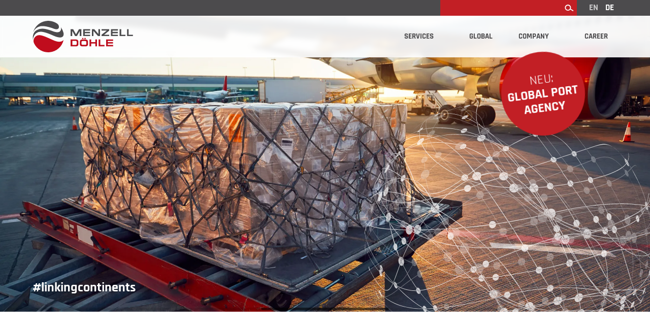

--- FILE ---
content_type: text/html; charset=UTF-8
request_url: https://www.menzelldoehle.de/de/
body_size: 18234
content:
<!DOCTYPE html>
<html lang="de">
<head>

      <meta charset="UTF-8">
    <title>Willkommen bei Menzell Döhle - Menzell Döhle – &#35;linking continents</title>
    <base href="https://www.menzelldoehle.de/">

          <meta name="robots" content="index,follow">
      <meta name="description" content="">
      <meta name="generator" content="Contao Open Source CMS">
    
          <link rel="canonical" href="https://www.menzelldoehle.de/de/">
    
    <meta name="viewport" content="width=device-width, initial-scale=1.0, viewport-fit=cover">
        <link rel="stylesheet" href="bundles/contaoswiper/swiper-bundle.min.css?v=221f0759"><link rel="stylesheet" href="bundles/heimrichhannottabcontrol/contao-tab-control-bundle-backend.css?v=c8c0261c"><link rel="stylesheet" href="assets/contao/css/icons.min.css?v=76b248a9"><link rel="stylesheet" href="assets/tablesorter/css/tablesorter.min.css?v=2eaf3285"><link rel="stylesheet" href="system/modules/mobile_menu/assets/css/mobile-menu.min.css?v=7e963332"><link rel="stylesheet" href="files/theme-md/dist/css/theme.css?v=52dc679e">        <script src="assets/jquery/js/jquery.min.js?v=b2590dfd"></script><script src="files/theme-md/dist/js/bootstrap.min.js?v=229b83fa"></script><script src="files/theme-md/dist/js/headroom.min.js?v=3d898c17"></script><script src="system/modules/mobile_menu/assets/js/mobile-menu.jquery.min.js?v=7e963332"></script><script src="bundles/contaoswiper/swiper-bundle.min.js?v=221f0759"></script><script src="bundles/contaoswiper/contao-swiper.min.js?v=221f0759"></script><script src="bundles/heimrichhannottabcontrol/contao-tab-control-bundle-backend.js?v=c8c0261c"></script><link rel="alternate" hreflang="en" href="https://www.menzelldoehle.de/en/">
<link rel="alternate" hreflang="x-default" href="https://www.menzelldoehle.de/en/">
<link rel="alternate" hreflang="de" href="https://www.menzelldoehle.de/de/">
  
</head>
<body id="top" class="page-start">

      
    <div id="wrapper">

                        <header id="header">
            <div class="inside">
              
<div class="header-top"><div class="inner">
	
<!-- indexer::stop -->
<div class="mod_search searchfield btn-search block">

        
  
  <form action="de/meta/suche" method="get">
    <div class="formbody">
      <div class="widget widget-text">
        <label for="ctrl_keywords_7" class="invisible">Suchbegriffe</label>
        <input type="search" name="keywords" id="ctrl_keywords_7" class="text" value="">
      </div>
      <div class="widget widget-submit">
        <button type="submit" id="ctrl_submit_7" class="submit">Suchen</button>
      </div>
          </div>
  </form>


</div>
<!-- indexer::continue -->

	
<!-- indexer::stop -->
<nav class="mod_changelanguage nav-lang block">

  
  
<ul class="level_1">
            <li class="lang-en"><a href="https://www.menzelldoehle.de/en/" title="Welcome to Menzell Döhle" class="lang-en" hreflang="en" aria-label="Gehe zur aktuellen Seite in Englisch">EN</a></li>
                <li class="lang-de active"><button class="lang-de active">DE</button></li>
      </ul>

</nav>
<!-- indexer::continue -->
</div></div>
<div class="header-main"><div class="inner">
	
<!-- indexer::stop -->
<a id="logo" href="de/"><img src="files/theme-md/dist/img/menzell-doehle-logo.svg" width="198" height="62" alt="Menzell Döhle (Logo)"></a>
<!-- indexer::continue -->
	
<!-- indexer::stop -->
<nav class="mod_navigation nav-main block">

  
  <a href="de/#skipNavigation2" class="invisible">Navigation überspringen</a>

  
<ul class="level_1">
            <li class="submenu folderpage sibling first"><a href="de/services/liner-agency" title="Services" class="submenu folderpage sibling first" aria-haspopup="true">Services</a>
<ul class="level_2">
            <li class="first"><a href="de/services/liner-agency" title="Linienagentur" class="first">Liner Agency</a></li>
                <li><a href="de/services/logistics" title="Logistik">Logistics</a></li>
                <li><a href="de/services/chartering" title="Befrachtung">Chartering</a></li>
                <li class="last"><a href="de/services/port-agency" title="Hafenagentur – Global Port Agency" class="last">Port Agency</a></li>
      </ul>
</li>
                <li class="sibling"><a href="de/global" title="Internationales Netzwerk" class="sibling">Global</a></li>
                <li class="submenu sibling"><a href="de/company" title="Über Menzell Döhle" class="submenu sibling" aria-haspopup="true">Company</a>
<ul class="level_2">
            <li class="first"><a href="de/company" title="Unsere Vision – unsere Werte" class="first">Vision | Values</a></li>
                <li class="last"><a href="de/people/contacts" title="Kontakt" class="last">Contacts</a></li>
      </ul>
</li>
                <li class="submenu sibling last"><a href="de/karriere" title="Karriere und Firmenkultur" class="submenu sibling last" aria-haspopup="true">Career</a>
<ul class="level_2">
            <li class="first"><a href="de/karriere" title="Arbeiten bei Menzell Döhle" class="first">Jobs | Vacancies</a></li>
                <li class="last"><a href="de/karriere/people-story" title="People | Story" class="last">People | Story</a></li>
      </ul>
</li>
      </ul>

  <span id="skipNavigation2" class="invisible"></span>

</nav>
<!-- indexer::continue -->

	
<!-- indexer::stop -->
<div class="mod_mobile_menu block">

        
  
<div id="mobile-menu-21-trigger" class="mobile_menu_trigger">
    <svg xmlns="http://www.w3.org/2000/svg" width="80" height="40" viewbox="0 0 120 60">
    <line x1="10" x2="50" y1="15" y2="15"></line>
    <line x1="10" x2="50" y1="30" y2="30"></line>
    <line x1="10" x2="50" y1="45" y2="45"></line>
    <line x1="70" x2="110" y1="10" y2="50"></line>
    <line x1="70" x2="110" y1="50" y2="10"></line>
</svg></div>

<div id="mobile-menu-21" class="mobile_menu">
    <div class="inner">
        
<!-- indexer::stop -->
<nav class="mod_navigation nav-main block">

  
  <a href="de/#skipNavigation2" class="invisible">Navigation überspringen</a>

  
<ul class="level_1">
            <li class="submenu folderpage sibling first"><a href="de/services/liner-agency" title="Services" class="submenu folderpage sibling first" aria-haspopup="true">Services</a>
<ul class="level_2">
            <li class="first"><a href="de/services/liner-agency" title="Linienagentur" class="first">Liner Agency</a></li>
                <li><a href="de/services/logistics" title="Logistik">Logistics</a></li>
                <li><a href="de/services/chartering" title="Befrachtung">Chartering</a></li>
                <li class="last"><a href="de/services/port-agency" title="Hafenagentur – Global Port Agency" class="last">Port Agency</a></li>
      </ul>
</li>
                <li class="sibling"><a href="de/global" title="Internationales Netzwerk" class="sibling">Global</a></li>
                <li class="submenu sibling"><a href="de/company" title="Über Menzell Döhle" class="submenu sibling" aria-haspopup="true">Company</a>
<ul class="level_2">
            <li class="first"><a href="de/company" title="Unsere Vision – unsere Werte" class="first">Vision | Values</a></li>
                <li class="last"><a href="de/people/contacts" title="Kontakt" class="last">Contacts</a></li>
      </ul>
</li>
                <li class="submenu sibling last"><a href="de/karriere" title="Karriere und Firmenkultur" class="submenu sibling last" aria-haspopup="true">Career</a>
<ul class="level_2">
            <li class="first"><a href="de/karriere" title="Arbeiten bei Menzell Döhle" class="first">Jobs | Vacancies</a></li>
                <li class="last"><a href="de/karriere/people-story" title="People | Story" class="last">People | Story</a></li>
      </ul>
</li>
      </ul>

  <span id="skipNavigation2" class="invisible"></span>

</nav>
<!-- indexer::continue -->


<!-- indexer::stop -->
<nav class="mod_navigation nav-footer block">

  
  <a href="de/#skipNavigation3" class="invisible">Navigation überspringen</a>

  
<ul class="level_1">
            <li class="forward first"><button class="forward first">Startseite</button></li>
                <li><a href="de/people/contacts" title="Kontakt">Kontakt</a></li>
                <li><a href="de/agb" title="AGB">AGB</a></li>
                <li><a href="de/impressum" title="Impressum">Impressum</a></li>
                <li class="last"><a href="de/datenschutz" title="Datenschutz" class="last">Datenschutz</a></li>
      </ul>

  <span id="skipNavigation3" class="invisible"></span>

</nav>
<!-- indexer::continue -->
    </div>
</div>

<script>
(function($) {
    $('#mobile-menu-21').mobileMenu({
                'breakPoint': 719,
        'offCanvas': false,
        'overlay': true,
        'disableNavigation': true,
        'parentTogglers': true,
        'closeOnLinkClick': false,
        'keepInPlace': false,
        'position': 'left',
        'size': '100',        'trigger': $('#mobile-menu-21-trigger')
    });
})(jQuery);
</script>


</div>
<!-- indexer::continue -->

</div></div>            </div>
          </header>
              
      
              <div id="container">

                      <main id="main">
              <div class="inside">
                

  <div class="mod_article block" id="article-1">
    
          
<div class="ce_swiperStart wide pagination-bullets slides-per-view-1 block image-header">
  <div class="keyvisual"></div>
  <!-- indexer::stop -->
  <div class="claim">#linkingcontinents</div>
  <!-- indexer::continue -->
  <div id="swiper-6" class="swiper-container">
    <div class="swiper-wrapper">

<div class="ce_image wide block">

        
  
  
<figure class="image_container">
  
  
  <picture>
          <source srcset="assets/images/8/shutterstock_1921510694-9d240723.webp" type="image/webp" width="2200" height="1000">
    
<img src="assets/images/0/shutterstock_1921510694-e7a7be2b.jpg" width="2200" height="1000" alt="" class="pict-header">

  </picture>

  
  </figure>



</div>

<div class="ce_image wide block">

        
  
  
<figure class="image_container">
  
  
  <picture>
          <source srcset="assets/images/8/shutterstock_745545163-4ad24b75.webp" type="image/webp" width="2200" height="1000">
    
<img src="assets/images/2/shutterstock_745545163-408aef1a.jpg" width="2200" height="1000" alt="" class="pict-header">

  </picture>

  
  </figure>



</div>

<div class="ce_image wide block">

        
  
  
<figure class="image_container">
  
  
  <picture>
          <source srcset="assets/images/4/brokerage2-df8d4df9.webp" type="image/webp" width="1500" height="682">
    
<img src="assets/images/f/brokerage2-9fe946ac.jpg" width="1500" height="682" alt="" class="pict-header">

  </picture>

  
  </figure>



</div>

    </div>
                              <div class="swiper-scrollbar"></div>
            </div>

      <script>
      initSwiper({
        id: 'swiper-6',
        wrapperClass: '',
        params: {"autoplay":{"delay":4000},"speed":1200,"slidesPerView":1,"effect":"fade","fadeEffect":{"crossFade":true},"loop":true,"scrollbar":{"el":"#swiper-6 .swiper-scrollbar","draggable":true}}      });
    </script>
  
</div>

<div class="stoerer">
	<a href="de/services/port-agency" title="Menzell Döhle Global Port Agency"><span>Neu: <b>Global Port Agency</b></span></a>
</div>    
      </div>



  <div class="mod_article block" id="article-22" data-aos="">
    
          <div class="wrap ce_rsce_wrapper_anfang portfolio wider block">
    <h1>Services</h1>
    <div class="inner"><div class="ce_rsce_portfolioteaser p-teaser" data-aos="zoom-in-up">
    <a class="blocklink" href="de/services/liner-agency" title="Portfolio &rarr; Liner Agency">
    
            <h3>Liner Agency</h3>
            
      <figure class="image_container" data-aos="zoom-in">
    
  <picture>
          <source srcset="assets/images/4/shutterstock_406440547-b5352d92.webp 1x, assets/images/e/shutterstock_406440547-ef98e60f.webp 2x" type="image/webp" width="160" height="160">
    
<img src="assets/images/8/shutterstock_406440547-a62c1ab3.jpg" srcset="assets/images/8/shutterstock_406440547-a62c1ab3.jpg 1x, assets/images/2/shutterstock_406440547-28238497.jpg 2x" width="160" height="160" alt="" class="pict-portfolio-rund">

  </picture>
  </figure>
    
  <div class="icon icon-&#x4e;"></div>
    
    <div class="p-desc">
      <p>Als Schiffsmakler und Linienagent sind wir der verlässliche Partner an Ihrer Seite – und das für weltweite Verschif&shy;fungen aller Ladung&shy;sarten!</p>    </div>
        </a>
</div>
    
<div class="ce_rsce_portfolioteaser p-teaser" data-aos="zoom-in-up">
    <a class="blocklink" href="de/services/logistics" title="Portfolio &rarr; Logistics">
    
            <h3>Logistics</h3>
            
      <figure class="image_container" data-aos="zoom-in">
    
  <picture>
          <source srcset="assets/images/5/shutterstock_757396009-21d78336.webp 1x, assets/images/8/shutterstock_757396009-948aee0e.webp 2x" type="image/webp" width="160" height="160">
    
<img src="assets/images/4/shutterstock_757396009-10f324ba.jpg" srcset="assets/images/4/shutterstock_757396009-10f324ba.jpg 1x, assets/images/4/shutterstock_757396009-ee958d34.jpg 2x" width="160" height="160" alt="" class="pict-portfolio-rund">

  </picture>
  </figure>
    
  <div class="icon icon-&#x4b;"></div>
    
    <div class="p-desc">
      <p>Unser Logistikteam bietet unter anderem umfassende nationale und inter&shy;nationale Speditions&shy;konzepte per See-, Land- und Lufttransport.</p>    </div>
        </a>
</div>
    
<div class="ce_rsce_portfolioteaser p-teaser" data-aos="zoom-in-up">
    <a class="blocklink" href="de/services/chartering" title="Portfolio &rarr; Chartering">
    
            <h3>Chartering</h3>
            
      <figure class="image_container" data-aos="zoom-in">
    
  <picture>
          <source srcset="assets/images/f/shutterstock_758286613-1a63c320.webp 1x, assets/images/c/shutterstock_758286613-206d69a6.webp 2x" type="image/webp" width="160" height="160">
    
<img src="assets/images/2/shutterstock_758286613-2b7c25cf.jpg" srcset="assets/images/2/shutterstock_758286613-2b7c25cf.jpg 1x, assets/images/d/shutterstock_758286613-1870b77e.jpg 2x" width="160" height="160" alt="" class="pict-portfolio-rund">

  </picture>
  </figure>
    
  <div class="icon icon-&#x43;"></div>
    
    <div class="p-desc">
      <p class="p1"><span class="s1">Ob Massen-, Stückgut- oder Projekt&shy;ladung: Als unab&shy;hängiger Befrach&shy;tungs&shy;makler finden wir immer das pas&shy;sende Schiff für Ihre Ladung und die passende Ladung für Ihr&nbsp;Schiff. </span></p>    </div>
        </a>
</div>
    
<div class="ce_rsce_portfolioteaser p-teaser" data-aos="zoom-in-up">
    <a class="blocklink" href="de/services/port-agency" title="Portfolio &rarr; Port Agency">
    
            <h3>Port Agency</h3>
            
      <figure class="image_container" data-aos="zoom-in">
    
  <picture>
          <source srcset="assets/images/2/shutterstock_62306698-4b43531a.webp 1x, assets/images/a/shutterstock_62306698-d1d372bd.webp 2x" type="image/webp" width="160" height="160">
    
<img src="assets/images/c/shutterstock_62306698-3ed226e8.jpg" srcset="assets/images/c/shutterstock_62306698-3ed226e8.jpg 1x, assets/images/a/shutterstock_62306698-b82a8f80.jpg 2x" width="160" height="160" alt="" class="pict-portfolio-rund">

  </picture>
  </figure>
    
  <div class="icon icon-&#x4c;"></div>
    
    <div class="p-desc">
      <p class="p1"><span class="s1">Mit unserer lang&shy;jährigen Erfahrung als Hafen&shy;agent bieten wir Ihnen ein breites Dienst&shy;leistungs&shy;spektrum rund um die Klarierung, Crewing Service und Yachting &amp; Kreuzfahrt – und das jederzeit!</span></p>    </div>
        </a>
</div>
    
  </div>
</div>
    
      </div>



  <div class="mod_article block" id="article-73">
    
          
<!-- indexer::stop -->
<div class="ce_player block">

        
  
  <figure class="video_container">
          <video width="891" height="501" poster="files/Dateien-MD/video/splash-operations.jpg" controls>
                  <source type="video/mp4" src="files/Dateien-MD/video/Menzell-Doehle-Company.mp4">
              </video>
          </figure>


</div>
<!-- indexer::continue -->
    
      </div>



  <div class="mod_article block" id="article-20" data-aos="">
    
          

                  <h1>Quick Contact</h1>
    
<ul class="ce_tabcontrol nav nav-tabs" id="tabcontrol_tabs_23" role="tablist" data-remember-last-tab="true">
          <li class="nav-item">
                      <a class="tab-link nav-link active" id="liner-agency_23-tab" href="#liner-agency_23" role="tab" aria-controls="liner-agency_23" aria-selected="true">Liner Agency</a>
                </li>
          <li class="nav-item">
                      <a class="tab-link nav-link " id="logistics_25-tab" href="#logistics_25" role="tab" aria-controls="logistics_25" aria-selected="">Logistics</a>
                </li>
          <li class="nav-item">
                      <a class="tab-link nav-link " id="chartering_26-tab" href="#chartering_26" role="tab" aria-controls="chartering_26" aria-selected="">Chartering</a>
                </li>
          <li class="nav-item">
                      <a class="tab-link nav-link " id="port-agency_27-tab" href="#port-agency_27" role="tab" aria-controls="port-agency_27" aria-selected="">Port Agency</a>
                </li>
    </ul>
<div class="tab-content" id="tabcontrol_content_23">
    <div class="tab-pane fade show active" id="liner-agency_23" role="tabpanel" aria-labelledby="liner-agency_23-tab">
<div class="ce_rsce_quick_contact contactlist">
    
    
      
  <div class="inner">
      
    <div class="contact">
        <div class="initial">LA</div>
        <p><strong>Lisa Andersen &#40;CONTAINER&#41;</strong><br>
        <a href="&#109;&#97;&#105;&#108;&#116;&#111;&#58;&#108;&#x2E;&#97;&#x6E;&#100;&#x65;&#114;&#x73;&#101;&#x6E;&#64;&#x6D;&#101;&#x6E;&#122;&#x65;&#108;&#x6C;&#100;&#x6F;&#101;&#x68;&#108;&#x65;&#46;&#x64;&#101;" class="email">&#108;&#x2E;&#97;&#x6E;&#100;&#x65;&#114;&#x73;&#101;&#x6E;&#64;&#x6D;&#101;&#x6E;&#122;&#x65;&#108;&#x6C;&#100;&#x6F;&#101;&#x68;&#108;&#x65;&#46;&#x64;&#101;</a><br>
        
                <a href="tel:+4940 37 007-153">+49 40 37 007-153</a>
        
            </div>
    <div class="contact">
        <div class="initial">TL</div>
        <p><strong>Tim Langrehr &#40;BREAKBULK&#41;</strong><br>
        <a href="&#109;&#97;&#105;&#108;&#116;&#111;&#58;&#116;&#x2E;&#108;&#x61;&#110;&#x67;&#114;&#x65;&#104;&#x72;&#64;&#x6D;&#101;&#x6E;&#122;&#x65;&#108;&#x6C;&#100;&#x6F;&#101;&#x68;&#108;&#x65;&#46;&#x64;&#101;" class="email">&#116;&#x2E;&#108;&#x61;&#110;&#x67;&#114;&#x65;&#104;&#x72;&#64;&#x6D;&#101;&#x6E;&#122;&#x65;&#108;&#x6C;&#100;&#x6F;&#101;&#x68;&#108;&#x65;&#46;&#x64;&#101;</a><br>
        
                <a href="tel:+49421 36 900-683">+49 421 36 900-683</a>
        
            </div>
     
      
      
  </div>    
</div>

</div>
<div class="tab-pane fade " id="logistics_25" role="tabpanel" aria-labelledby="logistics_25-tab"><div class="ce_rsce_quick_contact contactlist">
    
    
      
  <div class="inner">
      
    <div class="contact">
        <div class="initial">NG</div>
        <p><strong>Nadine Gruber         &#40;IMPORT&#41;</strong><br>
        <a href="&#109;&#97;&#105;&#108;&#116;&#111;&#58;&#110;&#x2E;&#103;&#x72;&#117;&#x62;&#101;&#x72;&#64;&#x6D;&#101;&#x6E;&#122;&#x65;&#108;&#x6C;&#100;&#x6F;&#101;&#x68;&#108;&#x65;&#46;&#x64;&#101;" class="email">&#110;&#x2E;&#103;&#x72;&#117;&#x62;&#101;&#x72;&#64;&#x6D;&#101;&#x6E;&#122;&#x65;&#108;&#x6C;&#100;&#x6F;&#101;&#x68;&#108;&#x65;&#46;&#x64;&#101;</a><br>
        
                <a href="tel:+4940 822 193-371">+49 40 822 193-371</a>
        
            </div>
    <div class="contact">
        <div class="initial">AA</div>
        <p><strong>Anja Austein          &#40;EXPORT&#41;</strong><br>
        <a href="&#109;&#97;&#105;&#108;&#116;&#111;&#58;&#97;&#x2E;&#97;&#x75;&#115;&#x74;&#101;&#x69;&#110;&#x40;&#109;&#x65;&#110;&#x7A;&#101;&#x6C;&#108;&#x64;&#111;&#x65;&#104;&#x6C;&#101;&#x2E;&#100;&#x65;" class="email">&#97;&#x2E;&#97;&#x75;&#115;&#x74;&#101;&#x69;&#110;&#x40;&#109;&#x65;&#110;&#x7A;&#101;&#x6C;&#108;&#x64;&#111;&#x65;&#104;&#x6C;&#101;&#x2E;&#100;&#x65;</a><br>
        
                <a href="tel:+49421 80711-143">+49 421 80711-143</a>
        
            </div>
    <div class="contact">
        <div class="initial">NB</div>
        <p><strong>Nils Basedahl         &#40;SALES&#41;</strong><br>
        <a href="&#109;&#97;&#105;&#108;&#116;&#111;&#58;&#110;&#x2E;&#98;&#x61;&#115;&#x65;&#100;&#x61;&#104;&#x6C;&#64;&#x6D;&#101;&#x6E;&#122;&#x65;&#108;&#x6C;&#100;&#x6F;&#101;&#x68;&#108;&#x65;&#46;&#x64;&#101;" class="email">&#110;&#x2E;&#98;&#x61;&#115;&#x65;&#100;&#x61;&#104;&#x6C;&#64;&#x6D;&#101;&#x6E;&#122;&#x65;&#108;&#x6C;&#100;&#x6F;&#101;&#x68;&#108;&#x65;&#46;&#x64;&#101;</a><br>
        
                <a href="tel:+4940 822 193-227">+49 40 822 193-227</a>
        
            </div>
     
      
      
  </div>    
</div>

</div>
<div class="tab-pane fade " id="chartering_26" role="tabpanel" aria-labelledby="chartering_26-tab"><div class="ce_rsce_quick_contact contactlist">
    
    
      
  <div class="inner">
      
    <div class="contact">
        <div class="initial">TL</div>
        <p><strong>Tim Langrehr</strong><br>
        <a href="&#109;&#97;&#105;&#108;&#116;&#111;&#58;&#116;&#x2E;&#108;&#x61;&#110;&#x67;&#114;&#x65;&#104;&#x72;&#64;&#x6D;&#101;&#x6E;&#122;&#x65;&#108;&#x6C;&#100;&#x6F;&#101;&#x68;&#108;&#x65;&#46;&#x64;&#101;" class="email">&#116;&#x2E;&#108;&#x61;&#110;&#x67;&#114;&#x65;&#104;&#x72;&#64;&#x6D;&#101;&#x6E;&#122;&#x65;&#108;&#x6C;&#100;&#x6F;&#101;&#x68;&#108;&#x65;&#46;&#x64;&#101;</a><br>
        
                <a href="tel:+49421 36900-683">+49 421 36900-683</a>
        
            </div>
    <div class="contact">
        <div class="initial">VC</div>
        <p><strong>Vanessa Chu</strong><br>
        <a href="&#109;&#97;&#105;&#108;&#116;&#111;&#58;&#118;&#x2E;&#99;&#x68;&#117;&#x40;&#109;&#x65;&#110;&#x7A;&#101;&#x6C;&#108;&#x64;&#111;&#x65;&#104;&#x6C;&#101;&#x2E;&#100;&#x65;" class="email">&#118;&#x2E;&#99;&#x68;&#117;&#x40;&#109;&#x65;&#110;&#x7A;&#101;&#x6C;&#108;&#x64;&#111;&#x65;&#104;&#x6C;&#101;&#x2E;&#100;&#x65;</a><br>
        
                <a href="tel:+49421 36900-293">+49 421 36900-293</a>
        
            </div>
     
      
      
  </div>    
</div>

</div>
<div class="tab-pane fade " id="port-agency_27" role="tabpanel" aria-labelledby="port-agency_27-tab"><div class="ce_rsce_quick_contact contactlist">
    
    
      
  <div class="inner">
      
    <div class="contact">
        <div class="initial">AR</div>
        <p><strong>Andreas Renck</strong><br>
        <a href="&#109;&#97;&#105;&#108;&#116;&#111;&#58;&#97;&#x2E;&#114;&#x65;&#110;&#x63;&#107;&#x40;&#109;&#x65;&#110;&#x7A;&#101;&#x6C;&#108;&#x64;&#111;&#x65;&#104;&#x6C;&#101;&#x2E;&#100;&#x65;" class="email">&#97;&#x2E;&#114;&#x65;&#110;&#x63;&#107;&#x40;&#109;&#x65;&#110;&#x7A;&#101;&#x6C;&#108;&#x64;&#111;&#x65;&#104;&#x6C;&#101;&#x2E;&#100;&#x65;</a><br>
        
                <a href="tel:+4940 37007-134">+49 40 37007-134</a>
        
            </div>
    <div class="contact">
        <div class="initial">AC</div>
        <p><strong>Angelo Cachia</strong><br>
        <a href="&#109;&#97;&#105;&#108;&#116;&#111;&#58;&#97;&#x2E;&#99;&#x61;&#99;&#x68;&#105;&#x61;&#64;&#x6D;&#101;&#x6E;&#122;&#x65;&#108;&#x6C;&#100;&#x6F;&#101;&#x68;&#108;&#x65;&#46;&#x64;&#101;" class="email">&#97;&#x2E;&#99;&#x61;&#99;&#x68;&#105;&#x61;&#64;&#x6D;&#101;&#x6E;&#122;&#x65;&#108;&#x6C;&#100;&#x6F;&#101;&#x68;&#108;&#x65;&#46;&#x64;&#101;</a><br>
        
                <a href="tel:+4940 37 007-138">+49 40 37 007-138</a>
        
            </div>
     
      
      
  </div>    
</div>

    </div>
</div>
<script>
// Simple Accessible Tab control v6.1.1 - Mike Foskett http://websemantics.uk/articles/accessible-tab-navigation/

var accessibleTabs6=function(){"use strict";var t,e,a,s=document,n=function(t){for(var e=t.tabs.length;e--;)i(t.tabs[e],!1)},i=function(t,e){t&&t.panelId&&(s.getElementById(t.panelId).setAttribute("aria-hidden",!e),t.setAttribute("aria-selected",e),t.setAttribute("tabindex",e?"0":"-1"))},l=function(t){var e=t.target;t.preventDefault&&(t.preventDefault(),n(e.tabList),i(e,!0),s.getElementById(e.panelId).children[0].focus())},r=function(t){var e=t.target,a=-1,s=e.tabList.tabs,l=s.length-1;37!==t.keyCode&&38!==t.keyCode||(a=0===e.no?l:e.no-1),39!==t.keyCode&&40!==t.keyCode||(a=e.no===l?0:e.no+1),a>-1&&(n(e.tabList),i(s[a],!0),s[a].focus())},o=function(t){var e=t.target,s=e.tabList.classList.contains(a);s&&l(t)},b=function(t){t.addEventListener("click",l,!1),t.addEventListener("keydown",r,!1),t.addEventListener("mouseover",o,!1)},d=function(t){var e=s.getElementById(t.panelId);t.parentNode.setAttribute("role","presentation"),t.setAttribute("role","tab"),t.setAttribute("aria-controls",t.panelId),e.setAttribute("role","tabpanel"),e.setAttribute("aria-labelledby",t.id),e.children[0].setAttribute("tabindex","0")},c=function(s){t=s.tabListClass||"tl_list",e=s.onClass||"ON",a=s.hoverableClass||"tl-hoverable"},u=function(t,e,a){t.no=a,t.id="tab-"+e,t.panelId=e,d(t),b(t)},f=function(t){var a,l,r,o=0;if(t){for(t.setAttribute("role","tablist"),t.tabs=t.getElementsByTagName("a"),r=t.tabs.length;r--;)t.tabs[r].tabList=t,a=t.tabs[r].href.slice(t.tabs[r].href.lastIndexOf("#")+1),l=s.getElementById(a),l&&(u(t.tabs[r],a,r),t.tabs[r].classList.contains(e)&&(o=r,t.tabs[r].classList.remove(e),s.getElementById(a).classList.remove(e)));n(t),t.tabs[o]&&t.tabs[o].panelId&&i(t.tabs[o],!0)}},v=function(){return"function"==typeof s.querySelectorAll&&s.addEventListener&&!!s.documentElement.classList},L=function(e){var a,n;if(v())for(c(e),a=s.getElementsByClassName(t),n=a.length;n--;)f(a[n])};return{init:L}}();

accessibleTabs6.init({tabListClass:"nav-tabs",onClass:"ON",hoverableClass:"tl-hoverable"});
</script>  
<div class="ce_rsce_space v-space block" style="height: 3em"></div>
    
      </div>



  <div class="mod_article block" id="article-2" data-aos="">
    
          <div class="ce_rsce_space v-space block" style="height: 5vh"></div>
<div class="wrap ce_rsce_wrapper_anfang tableau-contacts wider  block">
    <div class="inner">
<div class="ce_text block">

        
  
      <p style="text-align: center;"><a href="de/people/contacts"><em class="icon-search"> </em>&nbsp; Finden Sie Ihre Kontaktperson</a></p>  
  
  

</div>

<!-- indexer::stop -->
<div class="mod_catalogUniversalView block">

        
  
<script>
    var arrKacheln = [];
    var anzahl = 30;
</script>
<div class="inner" id="kacheln">
   </div>

<script>
   arrKacheln.push('<div class=" block"> <figure class="image_container"> <picture> <source srcset="assets/images/e/Schmidt_Bastian-6eac4193.webp 1x, assets/images/c/Schmidt_Bastian-0d50c36e.webp 2x" type="image/webp" width="126" height="140"> <img src="assets/images/2/Schmidt_Bastian-7c2654b4.jpg" srcset="assets/images/2/Schmidt_Bastian-7c2654b4.jpg 1x, assets/images/f/Schmidt_Bastian-68e8080a.jpg 2x" width="126" height="140" alt="Bastian Schmidt"> </picture> </figure> </div>');
arrKacheln.push('<div class=" block"> <figure class="image_container"> <picture> <source srcset="assets/images/e/Renck_Andreas-81fe41ec.webp 1x, assets/images/1/Renck_Andreas-e15cc08c.webp 2x" type="image/webp" width="126" height="140"> <img src="assets/images/d/Renck_Andreas-d7793824.jpeg" srcset="assets/images/d/Renck_Andreas-d7793824.jpeg 1x, assets/images/d/Renck_Andreas-cdcf94c5.jpeg 2x" width="126" height="140" alt="Andreas Renck"> </picture> </figure> </div>');
arrKacheln.push('<div class=" block"> <figure class="image_container"> <picture> <source srcset="assets/images/8/Andersen_Lisa-7a106471.webp 1x, assets/images/d/Andersen_Lisa-cd1c1294.webp 1.69x" type="image/webp" width="126" height="140"> <img src="assets/images/8/Andersen_Lisa-b22f7cae.jpeg" srcset="assets/images/8/Andersen_Lisa-b22f7cae.jpeg 1x, assets/images/f/Andersen_Lisa-f581e085.jpeg 1.69x" width="126" height="140" alt="Lisa Andersen"> </picture> </figure> </div>');
arrKacheln.push('<div class=" block"> <figure class="image_container"> <picture> <source srcset="assets/images/c/Dittmann_Anna-min-ed052309.webp 1x, assets/images/0/Dittmann_Anna-min-7933d631.webp 2x" type="image/webp" width="126" height="140"> <img src="assets/images/7/Dittmann_Anna-min-3bb51928.jpg" srcset="assets/images/7/Dittmann_Anna-min-3bb51928.jpg 1x, assets/images/d/Dittmann_Anna-min-8db2032e.jpg 2x" width="126" height="140" alt="Anna Dittmann"> </picture> </figure> </div>');
arrKacheln.push('<div class=" block"> <figure class="image_container"> <picture> <source srcset="assets/images/d/Foelsch-Sven-a2792afd.webp 1x, assets/images/2/Foelsch-Sven-1694409c.webp 2x" type="image/webp" width="126" height="140"> <img src="assets/images/2/Foelsch-Sven-024e8a60.jpeg" srcset="assets/images/2/Foelsch-Sven-024e8a60.jpeg 1x, assets/images/5/Foelsch-Sven-4dede279.jpeg 2x" width="126" height="140" alt="Sven Fölsch"> </picture> </figure> </div>');
arrKacheln.push('<div class=" block"> <figure class="image_container"> <picture> <source srcset="assets/images/f/Kruckenberg_Maike-9714e7aa.webp 1x, assets/images/d/Kruckenberg_Maike-0d8ba55b.webp 2x" type="image/webp" width="126" height="140"> <img src="assets/images/4/Kruckenberg_Maike-21b5089f.jpeg" srcset="assets/images/4/Kruckenberg_Maike-21b5089f.jpeg 1x, assets/images/4/Kruckenberg_Maike-368c7e01.jpeg 2x" width="126" height="140" alt="Maike Kruckenberg"> </picture> </figure> </div>');
arrKacheln.push('<div class=" block"> <figure class="image_container"> <picture> <source srcset="assets/images/d/Kamenz_Thomas-7e73fbac.webp 1x, assets/images/f/Kamenz_Thomas-bb3560ca.webp 2x" type="image/webp" width="126" height="140"> <img src="assets/images/2/Kamenz_Thomas-80d3f9db.jpg" srcset="assets/images/2/Kamenz_Thomas-80d3f9db.jpg 1x, assets/images/e/Kamenz_Thomas-46fbd4a5.jpg 2x" width="126" height="140" alt="Thomas Kamenz"> </picture> </figure> </div>');
arrKacheln.push('<div class=" block"> <figure class="image_container"> <picture> <source srcset="assets/images/f/Nordbruch_Vanessa-1518255c.webp 1x, assets/images/2/Nordbruch_Vanessa-1f1b99fc.webp 2x" type="image/webp" width="126" height="140"> <img src="assets/images/a/Nordbruch_Vanessa-90241e36.jpeg" srcset="assets/images/a/Nordbruch_Vanessa-90241e36.jpeg 1x, assets/images/a/Nordbruch_Vanessa-e5c07c77.jpeg 2x" width="126" height="140" alt="Vanessa Chu"> </picture> </figure> </div>');
arrKacheln.push('<div class=" block"> <figure class="image_container"> <picture> <source srcset="assets/images/9/Sassen_Peter-11eba1ae.webp 1x, assets/images/5/Sassen_Peter-3ddc56a6.webp 2x" type="image/webp" width="126" height="140"> <img src="assets/images/f/Sassen_Peter-3d0006b2.jpeg" srcset="assets/images/f/Sassen_Peter-3d0006b2.jpeg 1x, assets/images/f/Sassen_Peter-ea1abf01.jpeg 2x" width="126" height="140" alt="Peter Sassen"> </picture> </figure> </div>');
arrKacheln.push('<div class=" block"> <figure class="image_container"> <picture> <source srcset="assets/images/1/Steinberg%2C%20Peter-ffe5f8d3.webp 1x, assets/images/b/Steinberg%2C%20Peter-eef60949.webp 2x" type="image/webp" width="126" height="140"> <img src="assets/images/8/Steinberg%2C%20Peter-e3aa0fc1.jpg" srcset="assets/images/8/Steinberg%2C%20Peter-e3aa0fc1.jpg 1x, assets/images/a/Steinberg%2C%20Peter-a0dc0c72.jpg 2x" width="126" height="140" alt="Peter Steinberg"> </picture> </figure> </div>');
arrKacheln.push('<div class=" block"> <figure class="image_container"> <picture> <source srcset="assets/images/e/Svyrydenko_Olesya-42f561cd.webp 1x, assets/images/f/Svyrydenko_Olesya-9e58ac02.webp 2x" type="image/webp" width="126" height="140"> <img src="assets/images/3/Svyrydenko_Olesya-805e1f8c.jpeg" srcset="assets/images/3/Svyrydenko_Olesya-805e1f8c.jpeg 1x, assets/images/4/Svyrydenko_Olesya-737638bc.jpeg 2x" width="126" height="140" alt="Olesya Svyrydenko"> </picture> </figure> </div>');
arrKacheln.push('<div class=" block"> <figure class="image_container"> <picture> <source srcset="assets/images/e/Thielebeule_Janna-9bc067c8.webp 1x, assets/images/a/Thielebeule_Janna-74edf5f4.webp 2x" type="image/webp" width="126" height="140"> <img src="assets/images/2/Thielebeule_Janna-43cf67ed.jpg" srcset="assets/images/2/Thielebeule_Janna-43cf67ed.jpg 1x, assets/images/f/Thielebeule_Janna-d5b660b2.jpg 2x" width="126" height="140" alt="Janna Gerner"> </picture> </figure> </div>');
arrKacheln.push('<div class=" block"> <figure class="image_container"> <picture> <source srcset="assets/images/3/Buck%2C%20Annika-min-4bbf0724.webp 1x, assets/images/f/Buck%2C%20Annika-min-74a699a2.webp 2x" type="image/webp" width="126" height="140"> <img src="assets/images/8/Buck%2C%20Annika-min-b1c05e3e.jpg" srcset="assets/images/8/Buck%2C%20Annika-min-b1c05e3e.jpg 1x, assets/images/5/Buck%2C%20Annika-min-dd82216e.jpg 2x" width="126" height="140" alt="Annika Buck"> </picture> </figure> </div>');
arrKacheln.push('<div class=" block"> <figure class="image_container"> <picture> <source srcset="assets/images/7/Murareci_Ioana-ee96b483.webp 1x, assets/images/4/Murareci_Ioana-c1871f75.webp 2x" type="image/webp" width="126" height="140"> <img src="assets/images/5/Murareci_Ioana-8879bda6.jpg" srcset="assets/images/5/Murareci_Ioana-8879bda6.jpg 1x, assets/images/2/Murareci_Ioana-6b5d9033.jpg 2x" width="126" height="140" alt="Ioana Murăreci"> </picture> </figure> </div>');
arrKacheln.push('<div class=" block"> <figure class="image_container"> <picture> <source srcset="assets/images/7/Wicke_Michael-29f3c744.webp 1x, assets/images/8/Wicke_Michael-488d0865.webp 1.944x" type="image/webp" width="126" height="140"> <img src="assets/images/5/Wicke_Michael-d33a0d37.jpeg" srcset="assets/images/5/Wicke_Michael-d33a0d37.jpeg 1x, assets/images/1/Wicke_Michael-6a98811f.jpeg 1.944x" width="126" height="140" alt="Michael Wicke"> </picture> </figure> </div>');
arrKacheln.push('<div class=" block"> <figure class="image_container"> <picture> <source srcset="assets/images/5/Langrehr_Tim-f9fb3847.webp 1x, assets/images/c/Langrehr_Tim-415e9d88.webp 1.825x" type="image/webp" width="126" height="140"> <img src="assets/images/5/Langrehr_Tim-b828db25.jpeg" srcset="assets/images/5/Langrehr_Tim-b828db25.jpeg 1x, assets/images/4/Langrehr_Tim-c74bf393.jpeg 1.825x" width="126" height="140" alt="Tim Langrehr"> </picture> </figure> </div>');
arrKacheln.push('<div class=" block"> <figure class="image_container"> <picture> <source srcset="assets/images/8/Bross%2C%20Nicole2-ce7c3100.webp 1x, assets/images/1/Bross%2C%20Nicole2-4072fffa.webp 2x" type="image/webp" width="126" height="140"> <img src="assets/images/3/Bross%2C%20Nicole2-ff09a7d7.jpg" srcset="assets/images/3/Bross%2C%20Nicole2-ff09a7d7.jpg 1x, assets/images/c/Bross%2C%20Nicole2-c4de18a6.jpg 2x" width="126" height="140" alt="Nicole Bross"> </picture> </figure> </div>');
arrKacheln.push('<div class=" block"> <figure class="image_container"> <picture> <source srcset="assets/images/7/Rasmussen_Nils-6b4b05f9.webp 1x, assets/images/8/Rasmussen_Nils-c514dd25.webp 1.5x" type="image/webp" width="126" height="140"> <img src="assets/images/e/Rasmussen_Nils-a5d85518.jpeg" srcset="assets/images/e/Rasmussen_Nils-a5d85518.jpeg 1x, assets/images/2/Rasmussen_Nils-09dab03a.jpeg 1.5x" width="126" height="140" alt="Nils I. Rasmussen"> </picture> </figure> </div>');
arrKacheln.push('<div class=" block"> <figure class="image_container"> <picture> <source srcset="assets/images/3/Giesbers_Michael-2a60b856.webp 1x, assets/images/6/Giesbers_Michael-50cd61ce.webp 1.603x" type="image/webp" width="126" height="140"> <img src="assets/images/1/Giesbers_Michael-804b8746.jpeg" srcset="assets/images/1/Giesbers_Michael-804b8746.jpeg 1x, assets/images/4/Giesbers_Michael-ce71efa2.jpeg 1.603x" width="126" height="140" alt="Michael Giesbers"> </picture> </figure> </div>');
arrKacheln.push('<div class=" block"> <figure class="image_container"> <picture> <source srcset="assets/images/3/Buschhardt_Claudia-0c6789e0.webp 1x, assets/images/a/Buschhardt_Claudia-1ac52524.webp 2x" type="image/webp" width="126" height="140"> <img src="assets/images/f/Buschhardt_Claudia-ac63f57f.jpg" srcset="assets/images/f/Buschhardt_Claudia-ac63f57f.jpg 1x, assets/images/8/Buschhardt_Claudia-88e98175.jpg 2x" width="126" height="140" alt="Claudia Buschhardt"> </picture> </figure> </div>');
arrKacheln.push('<div class=" block"> <figure class="image_container"> <picture> <source srcset="assets/images/6/Root_Larissa-b52d108d.webp 1x, assets/images/8/Root_Larissa-1621ef81.webp 2x" type="image/webp" width="126" height="140"> <img src="assets/images/4/Root_Larissa-bcff7227.jpg" srcset="assets/images/4/Root_Larissa-bcff7227.jpg 1x, assets/images/6/Root_Larissa-c48f4da7.jpg 2x" width="126" height="140" alt="Larissa Root"> </picture> </figure> </div>');
arrKacheln.push('<div class=" block"> <figure class="image_container"> <picture> <source srcset="assets/images/f/Root_Sabina-58960240.webp 1x, assets/images/b/Root_Sabina-8f0dc68f.webp 2x" type="image/webp" width="126" height="140"> <img src="assets/images/b/Root_Sabina-ea339bfc.jpg" srcset="assets/images/b/Root_Sabina-ea339bfc.jpg 1x, assets/images/c/Root_Sabina-79bcad68.jpg 2x" width="126" height="140" alt="Sabina Bartosik"> </picture> </figure> </div>');
arrKacheln.push('<div class=" block"> <figure class="image_container"> <picture> <source srcset="assets/images/4/Tants_Birgit-3c357207.webp 1x, assets/images/4/Tants_Birgit-cb1be039.webp 2x" type="image/webp" width="126" height="140"> <img src="assets/images/3/Tants_Birgit-c0b87d84.jpeg" srcset="assets/images/3/Tants_Birgit-c0b87d84.jpeg 1x, assets/images/1/Tants_Birgit-28a3e200.jpeg 2x" width="126" height="140" alt="Birgit Tants"> </picture> </figure> </div>');
arrKacheln.push('<div class=" block"> <figure class="image_container"> <picture> <source srcset="assets/images/7/Guse_Anke-min-a6f3a5e6.webp 1x, assets/images/e/Guse_Anke-min-d7cdf367.webp 2x" type="image/webp" width="126" height="140"> <img src="assets/images/6/Guse_Anke-min-5ac04880.jpg" srcset="assets/images/6/Guse_Anke-min-5ac04880.jpg 1x, assets/images/e/Guse_Anke-min-8a4d1872.jpg 2x" width="126" height="140" alt="Anke Guse"> </picture> </figure> </div>');
arrKacheln.push('<div class=" block"> <figure class="image_container"> <picture> <source srcset="assets/images/d/Kollmannsperger_Stefanie-ea06c082.webp 1x, assets/images/e/Kollmannsperger_Stefanie-f206e202.webp 2x" type="image/webp" width="126" height="140"> <img src="assets/images/a/Kollmannsperger_Stefanie-ead8561b.jpg" srcset="assets/images/a/Kollmannsperger_Stefanie-ead8561b.jpg 1x, assets/images/8/Kollmannsperger_Stefanie-67b4187a.jpg 2x" width="126" height="140" alt="Stefanie Kollmannsperger"> </picture> </figure> </div>');
arrKacheln.push('<div class=" block"> <figure class="image_container"> <picture> <source srcset="assets/images/1/Gather_Verena-min-01d2bd43.webp 1x, assets/images/6/Gather_Verena-min-23428c2d.webp 2x" type="image/webp" width="126" height="140"> <img src="assets/images/9/Gather_Verena-min-0b513763.jpg" srcset="assets/images/9/Gather_Verena-min-0b513763.jpg 1x, assets/images/b/Gather_Verena-min-5c53b0a4.jpg 2x" width="126" height="140" alt="Verena Gather"> </picture> </figure> </div>');
arrKacheln.push('<div class=" block"> <figure class="image_container"> <picture> <source srcset="assets/images/9/Gross_Thomas%20%282%29-1198d9d0.webp 1x, assets/images/7/Gross_Thomas%20%282%29-ee9b2f16.webp 2x" type="image/webp" width="126" height="140"> <img src="assets/images/4/Gross_Thomas%20%282%29-7600835c.jpg" srcset="assets/images/4/Gross_Thomas%20%282%29-7600835c.jpg 1x, assets/images/c/Gross_Thomas%20%282%29-d07b9c7c.jpg 2x" width="126" height="140" alt="Thomas Gross"> </picture> </figure> </div>');
arrKacheln.push('<div class=" block"> <figure class="image_container"> <picture> <source srcset="assets/images/b/%C3%96zt%C3%BCrk_Ebru-c8f4e808.webp 1x, assets/images/4/%C3%96zt%C3%BCrk_Ebru-76938a59.webp 2x" type="image/webp" width="126" height="140"> <img src="assets/images/5/%C3%96zt%C3%BCrk_Ebru-e1a92e41.jpg" srcset="assets/images/5/%C3%96zt%C3%BCrk_Ebru-e1a92e41.jpg 1x, assets/images/c/%C3%96zt%C3%BCrk_Ebru-9015beb2.jpg 2x" width="126" height="140" alt="Ebru Uzunoglu"> </picture> </figure> </div>');
arrKacheln.push('<div class=" block"> <figure class="image_container"> <picture> <source srcset="assets/images/f/Reyheller_Christoph-f04dd04c.webp 1x, assets/images/7/Reyheller_Christoph-c195061b.webp 2x" type="image/webp" width="126" height="140"> <img src="assets/images/b/Reyheller_Christoph-23645b78.jpg" srcset="assets/images/b/Reyheller_Christoph-23645b78.jpg 1x, assets/images/4/Reyheller_Christoph-a40b0908.jpg 2x" width="126" height="140" alt="Christoph Reyheller"> </picture> </figure> </div>');
arrKacheln.push('<div class=" block"> <figure class="image_container"> <picture> <source srcset="assets/images/6/Basedahl_Nils-b38529d8.webp 1x, assets/images/b/Basedahl_Nils-472868b0.webp 2x" type="image/webp" width="126" height="140"> <img src="assets/images/9/Basedahl_Nils-98bc279c.jpeg" srcset="assets/images/9/Basedahl_Nils-98bc279c.jpeg 1x, assets/images/7/Basedahl_Nils-e6cd6fef.jpeg 2x" width="126" height="140" alt="Nils Basedahl"> </picture> </figure> </div>');
arrKacheln.push('<div class=" block"> <figure class="image_container"> <picture> <source srcset="assets/images/6/Gruber_Nadine-77fb9829.webp 1x, assets/images/0/Gruber_Nadine-e41ac58a.webp 2x" type="image/webp" width="126" height="140"> <img src="assets/images/3/Gruber_Nadine-fa73180a.jpg" srcset="assets/images/3/Gruber_Nadine-fa73180a.jpg 1x, assets/images/5/Gruber_Nadine-c0eeecdb.jpg 2x" width="126" height="140" alt="Nadine Gruber"> </picture> </figure> </div>');
arrKacheln.push('<div class=" block"> <figure class="image_container"> <picture> <source srcset="assets/images/c/Meyer-Glitza_Christoph-34b51f3e.webp 1x, assets/images/f/Meyer-Glitza_Christoph-8e024e47.webp 2x" type="image/webp" width="126" height="140"> <img src="assets/images/2/Meyer-Glitza_Christoph-76cd6759.jpeg" srcset="assets/images/2/Meyer-Glitza_Christoph-76cd6759.jpeg 1x, assets/images/d/Meyer-Glitza_Christoph-e523cafb.jpeg 2x" width="126" height="140" alt="Christoph Meyer-Glitza"> </picture> </figure> </div>');
arrKacheln.push('<div class=" block"> <figure class="image_container"> <picture> <source srcset="assets/images/8/Stockhaus_Tim-52ebc4f6.webp 1x, assets/images/d/Stockhaus_Tim-9874f9f6.webp 2x" type="image/webp" width="126" height="140"> <img src="assets/images/2/Stockhaus_Tim-f4fe6e72.jpg" srcset="assets/images/2/Stockhaus_Tim-f4fe6e72.jpg 1x, assets/images/e/Stockhaus_Tim-7988a509.jpg 2x" width="126" height="140" alt="Tim Stockhaus"> </picture> </figure> </div>');
arrKacheln.push('<div class=" block"> <figure class="image_container"> <picture> <source srcset="assets/images/3/%C3%96zgenc_Sinem-47d930f7.webp 1x, assets/images/3/%C3%96zgenc_Sinem-f3b3feab.webp 2x" type="image/webp" width="126" height="140"> <img src="assets/images/9/%C3%96zgenc_Sinem-796932a4.jpeg" srcset="assets/images/9/%C3%96zgenc_Sinem-796932a4.jpeg 1x, assets/images/d/%C3%96zgenc_Sinem-808c4364.jpeg 2x" width="126" height="140" alt="Sinem Özgenc"> </picture> </figure> </div>');
arrKacheln.push('<div class=" block"> <figure class="image_container"> <picture> <source srcset="assets/images/f/vonDeyn-Anna-e53078ae.webp 1x, assets/images/7/vonDeyn-Anna-1b3517af.webp 2x" type="image/webp" width="126" height="140"> <img src="assets/images/2/vonDeyn-Anna-00b9bfaa.jpeg" srcset="assets/images/2/vonDeyn-Anna-00b9bfaa.jpeg 1x, assets/images/9/vonDeyn-Anna-2668b6d7.jpeg 2x" width="126" height="140" alt="Anna Bornhöft"> </picture> </figure> </div>');
arrKacheln.push('<div class=" block"> <figure class="image_container"> <picture> <source srcset="assets/images/d/Gerling-Jonas-95632c5c.webp 1x, assets/images/b/Gerling-Jonas-aa72cefe.webp 2x" type="image/webp" width="126" height="140"> <img src="assets/images/8/Gerling-Jonas-df4bbe29.jpeg" srcset="assets/images/8/Gerling-Jonas-df4bbe29.jpeg 1x, assets/images/2/Gerling-Jonas-6fa6de7f.jpeg 2x" width="126" height="140" alt="Jonas Gerling"> </picture> </figure> </div>');
arrKacheln.push('<div class=" block"> <figure class="image_container"> <picture> <source srcset="assets/images/b/Karakurt_Derya-f71842cb.webp 1x, assets/images/a/Karakurt_Derya-377c9aea.webp 2x" type="image/webp" width="126" height="140"> <img src="assets/images/a/Karakurt_Derya-1840edbd.jpg" srcset="assets/images/a/Karakurt_Derya-1840edbd.jpg 1x, assets/images/7/Karakurt_Derya-54013a82.jpg 2x" width="126" height="140" alt="Derya Karakurt"> </picture> </figure> </div>');
arrKacheln.push('<div class=" block"> <figure class="image_container"> <picture> <source srcset="assets/images/1/Austein_Marc-bf618c52.webp 1x, assets/images/a/Austein_Marc-64a0a2ea.webp 2x" type="image/webp" width="126" height="140"> <img src="assets/images/4/Austein_Marc-5465e7b3.jpg" srcset="assets/images/4/Austein_Marc-5465e7b3.jpg 1x, assets/images/2/Austein_Marc-d3606cc1.jpg 2x" width="126" height="140" alt="Marc Austein"> </picture> </figure> </div>');
arrKacheln.push('<div class=" block"> <figure class="image_container"> <picture> <source srcset="assets/images/f/Austein_Anja-a39b4410.webp 1x, assets/images/8/Austein_Anja-9188d8fa.webp 2x" type="image/webp" width="126" height="140"> <img src="assets/images/a/Austein_Anja-3d386b3a.jpg" srcset="assets/images/a/Austein_Anja-3d386b3a.jpg 1x, assets/images/8/Austein_Anja-f789175d.jpg 2x" width="126" height="140" alt="Anja Austein"> </picture> </figure> </div>');
arrKacheln.push('<div class=" block"> <figure class="image_container"> <picture> <source srcset="assets/images/7/Bremermann_Ramona-16f68502.webp 1x, assets/images/1/Bremermann_Ramona-e81e420a.webp 1.69x" type="image/webp" width="126" height="140"> <img src="assets/images/c/Bremermann_Ramona-06f5479b.jpeg" srcset="assets/images/c/Bremermann_Ramona-06f5479b.jpeg 1x, assets/images/c/Bremermann_Ramona-7affbddd.jpeg 1.69x" width="126" height="140" alt="Ramona Petersen"> </picture> </figure> </div>');
arrKacheln.push('<div class=" block"> <figure class="image_container"> <picture> <source srcset="assets/images/4/Herbst_Katja-36e61451.webp 1x, assets/images/0/Herbst_Katja-25ae1b4e.webp 1.683x" type="image/webp" width="126" height="140"> <img src="assets/images/5/Herbst_Katja-6ed5d01a.jpeg" srcset="assets/images/5/Herbst_Katja-6ed5d01a.jpeg 1x, assets/images/d/Herbst_Katja-ed370480.jpeg 1.683x" width="126" height="140" alt="Katja Herbst"> </picture> </figure> </div>');
arrKacheln.push('<div class=" block"> <figure class="image_container"> <picture> <source srcset="assets/images/c/Tamke_Christoph-987180e5.webp 1x, assets/images/3/Tamke_Christoph-e9b24db4.webp 2x" type="image/webp" width="126" height="140"> <img src="assets/images/2/Tamke_Christoph-8f98d035.jpg" srcset="assets/images/2/Tamke_Christoph-8f98d035.jpg 1x, assets/images/d/Tamke_Christoph-8bf319ee.jpg 2x" width="126" height="140" alt="Christoph Tamke"> </picture> </figure> </div>');
arrKacheln.push('<div class=" block"> <figure class="image_container"> <picture> <source srcset="assets/images/a/John-B%C3%BCnning_Melissa-760f15e6.webp 1x, assets/images/b/John-B%C3%BCnning_Melissa-080c78f3.webp 1.69x" type="image/webp" width="126" height="140"> <img src="assets/images/9/John-B%C3%BCnning_Melissa-925bda05.jpeg" srcset="assets/images/9/John-B%C3%BCnning_Melissa-925bda05.jpeg 1x, assets/images/c/John-B%C3%BCnning_Melissa-a333873f.jpeg 1.69x" width="126" height="140" alt="Melissa John-Bünning"> </picture> </figure> </div>');
arrKacheln.push('<div class=" block"> <figure class="image_container"> <picture> <source srcset="assets/images/4/Chu_Oliver-e770da67.webp 1x, assets/images/a/Chu_Oliver-a5677909.webp 2x" type="image/webp" width="126" height="140"> <img src="assets/images/e/Chu_Oliver-f483a2bd.jpeg" srcset="assets/images/e/Chu_Oliver-f483a2bd.jpeg 1x, assets/images/0/Chu_Oliver-657b7d6f.jpeg 2x" width="126" height="140" alt="Oliver Chu"> </picture> </figure> </div>');
arrKacheln.push('<div class=" block"> <figure class="image_container"> <picture> <source srcset="assets/images/f/Lormes_Martin-4051a6ef.webp 1x, assets/images/d/Lormes_Martin-8979b1fa.webp 2x" type="image/webp" width="126" height="140"> <img src="assets/images/5/Lormes_Martin-237f77a0.jpg" srcset="assets/images/5/Lormes_Martin-237f77a0.jpg 1x, assets/images/d/Lormes_Martin-5ee08a73.jpg 2x" width="126" height="140" alt="Martin Lormes"> </picture> </figure> </div>');
arrKacheln.push('<div class=" block"> <figure class="image_container"> <picture> <source srcset="assets/images/6/Alfayoumi_Iyad-5a0af815.webp 1x, assets/images/3/Alfayoumi_Iyad-b08586ff.webp 2x" type="image/webp" width="126" height="140"> <img src="assets/images/1/Alfayoumi_Iyad-0a7c8b7d.jpeg" srcset="assets/images/1/Alfayoumi_Iyad-0a7c8b7d.jpeg 1x, assets/images/6/Alfayoumi_Iyad-d8305e9e.jpeg 2x" width="126" height="140" alt="Iyad Alfayoumi"> </picture> </figure> </div>');
arrKacheln.push('<div class=" block"> <figure class="image_container"> <picture> <source srcset="assets/images/9/_platzhalter_weiblich-fbe07c70.webp 1x, assets/images/e/_platzhalter_weiblich-f1aa689e.webp 2x" type="image/webp" width="126" height="140"> <img src="assets/images/8/_platzhalter_weiblich-893d4310.jpg" srcset="assets/images/8/_platzhalter_weiblich-893d4310.jpg 1x, assets/images/6/_platzhalter_weiblich-20ce8776.jpg 2x" width="126" height="140" alt="Tanja Schäfer"> </picture> </figure> </div>');
arrKacheln.push('<div class=" block"> <figure class="image_container"> <picture> <source srcset="assets/images/c/Schneider_Tetyana-0f0cea84.webp 1x, assets/images/0/Schneider_Tetyana-9f6ba5f6.webp 2x" type="image/webp" width="126" height="140"> <img src="assets/images/0/Schneider_Tetyana-69d01fb9.jpg" srcset="assets/images/0/Schneider_Tetyana-69d01fb9.jpg 1x, assets/images/1/Schneider_Tetyana-ce775391.jpg 2x" width="126" height="140" alt="Tetyana Schneider"> </picture> </figure> </div>');
arrKacheln.push('<div class=" block"> <figure class="image_container"> <picture> <source srcset="assets/images/3/Harders-Goentje-c7087af4.webp 1x, assets/images/5/Harders-Goentje-a42c4850.webp 2x" type="image/webp" width="126" height="140"> <img src="assets/images/a/Harders-Goentje-d08449ae.jpeg" srcset="assets/images/a/Harders-Goentje-d08449ae.jpeg 1x, assets/images/0/Harders-Goentje-3ae77ba4.jpeg 2x" width="126" height="140" alt="Göntje Harders"> </picture> </figure> </div>');
arrKacheln.push('<div class=" block"> <figure class="image_container"> <picture> <source srcset="assets/images/7/Hennig-Nathalie-282c9506.webp 1x, assets/images/2/Hennig-Nathalie-498a607d.webp 2x" type="image/webp" width="126" height="140"> <img src="assets/images/b/Hennig-Nathalie-eefdc893.jpeg" srcset="assets/images/b/Hennig-Nathalie-eefdc893.jpeg 1x, assets/images/c/Hennig-Nathalie-3b21a850.jpeg 2x" width="126" height="140" alt="Nathalie Hennig"> </picture> </figure> </div>');
arrKacheln.push('<div class=" block"> <figure class="image_container"> <picture> <source srcset="assets/images/6/Drechsler_Julia-35906a85.webp 1x, assets/images/1/Drechsler_Julia-7e9028c9.webp 2x" type="image/webp" width="126" height="140"> <img src="assets/images/e/Drechsler_Julia-35da71a0.jpg" srcset="assets/images/e/Drechsler_Julia-35da71a0.jpg 1x, assets/images/1/Drechsler_Julia-8c85aec0.jpg 2x" width="126" height="140" alt="Julia Drechsler"> </picture> </figure> </div>');
arrKacheln.push('<div class=" block"> <figure class="image_container"> <picture> <source srcset="assets/images/5/Schmidhofer_Jonah-a4d13b5e.webp 1x, assets/images/2/Schmidhofer_Jonah-4db91149.webp 2x" type="image/webp" width="126" height="140"> <img src="assets/images/e/Schmidhofer_Jonah-b7018e2b.jpeg" srcset="assets/images/e/Schmidhofer_Jonah-b7018e2b.jpeg 1x, assets/images/d/Schmidhofer_Jonah-af19a04c.jpeg 2x" width="126" height="140" alt="Jonah Schmidhofer"> </picture> </figure> </div>');
arrKacheln.push('<div class=" block"> <figure class="image_container"> <picture> <source srcset="assets/images/c/Kaessens_Gert-c32afcfc.webp 1x, assets/images/b/Kaessens_Gert-07057930.webp 2x" type="image/webp" width="126" height="140"> <img src="assets/images/2/Kaessens_Gert-df986a96.jpg" srcset="assets/images/2/Kaessens_Gert-df986a96.jpg 1x, assets/images/1/Kaessens_Gert-c0d3a6e1.jpg 2x" width="126" height="140" alt="Gert Kaessens"> </picture> </figure> </div>');
arrKacheln.push('<div class=" block"> <figure class="image_container"> <picture> <source srcset="assets/images/3/B%C3%B6ttcher_Katharina-addc1e4c.webp 1x, assets/images/6/B%C3%B6ttcher_Katharina-fd197d0f.webp 2x" type="image/webp" width="126" height="140"> <img src="assets/images/d/B%C3%B6ttcher_Katharina-a3231a6c.jpg" srcset="assets/images/d/B%C3%B6ttcher_Katharina-a3231a6c.jpg 1x, assets/images/4/B%C3%B6ttcher_Katharina-cd66c24d.jpg 2x" width="126" height="140" alt="Katharina Böttcher"> </picture> </figure> </div>');
arrKacheln.push('<div class=" block"> <figure class="image_container"> <picture> <source srcset="assets/images/0/Beck_Gunnar-5685e179.webp 1x, assets/images/0/Beck_Gunnar-d2c5c8fb.webp 2x" type="image/webp" width="126" height="140"> <img src="assets/images/e/Beck_Gunnar-2c456485.jpg" srcset="assets/images/e/Beck_Gunnar-2c456485.jpg 1x, assets/images/a/Beck_Gunnar-983032d3.jpg 2x" width="126" height="140" alt="Gunnar Beck"> </picture> </figure> </div>');
arrKacheln.push('<div class=" block"> <figure class="image_container"> <picture> <source srcset="assets/images/0/Hogrefe_Mike-b92f4d06.webp 1x, assets/images/c/Hogrefe_Mike-5320e29e.webp 2x" type="image/webp" width="126" height="140"> <img src="assets/images/4/Hogrefe_Mike-298a996d.jpg" srcset="assets/images/4/Hogrefe_Mike-298a996d.jpg 1x, assets/images/3/Hogrefe_Mike-6e7dbf6e.jpg 2x" width="126" height="140" alt="Mike Hogrefe"> </picture> </figure> </div>');
arrKacheln.push('<div class=" block"> <figure class="image_container"> <picture> <source srcset="assets/images/5/Krietemeyer_Svenja-e1d760af.webp 1x, assets/images/4/Krietemeyer_Svenja-21d952e9.webp 2x" type="image/webp" width="126" height="140"> <img src="assets/images/4/Krietemeyer_Svenja-9e8669de.jpg" srcset="assets/images/4/Krietemeyer_Svenja-9e8669de.jpg 1x, assets/images/5/Krietemeyer_Svenja-e1140b06.jpg 2x" width="126" height="140" alt="Svenja Krietemeyer"> </picture> </figure> </div>');
arrKacheln.push('<div class=" block"> <figure class="image_container"> <picture> <source srcset="assets/images/b/Heidrich_Tobias-301f4426.webp 1x, assets/images/1/Heidrich_Tobias-d18fd1ff.webp 2x" type="image/webp" width="126" height="140"> <img src="assets/images/b/Heidrich_Tobias-a3900d4d.jpg" srcset="assets/images/b/Heidrich_Tobias-a3900d4d.jpg 1x, assets/images/5/Heidrich_Tobias-2ff8fc21.jpg 2x" width="126" height="140" alt="Tobias Heidrich"> </picture> </figure> </div>');
arrKacheln.push('<div class=" block"> <figure class="image_container"> <picture> <source srcset="assets/images/b/Henke_Jutta-481402c2.webp 1x, assets/images/3/Henke_Jutta-4b14bc10.webp 2x" type="image/webp" width="126" height="140"> <img src="assets/images/8/Henke_Jutta-44258b08.jpg" srcset="assets/images/8/Henke_Jutta-44258b08.jpg 1x, assets/images/8/Henke_Jutta-2beaf824.jpg 2x" width="126" height="140" alt="Jutta Henke"> </picture> </figure> </div>');
arrKacheln.push('<div class=" block"> <figure class="image_container"> <picture> <source srcset="assets/images/8/Finn_Fieber-a38d1989.webp 1x, assets/images/0/Finn_Fieber-f817d912.webp 2x" type="image/webp" width="126" height="140"> <img src="assets/images/7/Finn_Fieber-b72a70cf.jpg" srcset="assets/images/7/Finn_Fieber-b72a70cf.jpg 1x, assets/images/7/Finn_Fieber-58e9b203.jpg 2x" width="126" height="140" alt="Finn-Henrik Fieber"> </picture> </figure> </div>');
arrKacheln.push('<div class=" block"> <figure class="image_container"> <picture> <source srcset="assets/images/1/Stahl_Leonard-8df712f1.webp 1x, assets/images/7/Stahl_Leonard-114adede.webp 2x" type="image/webp" width="126" height="140"> <img src="assets/images/5/Stahl_Leonard-4f1695c1.jpg" srcset="assets/images/5/Stahl_Leonard-4f1695c1.jpg 1x, assets/images/e/Stahl_Leonard-65e29a0f.jpg 2x" width="126" height="140" alt="Leonard Stahl"> </picture> </figure> </div>');
arrKacheln.push('<div class=" block"> <figure class="image_container"> <picture> <source srcset="assets/images/7/%C3%96zdemir%2C%20Tayyip-ea612dd0.webp 1x, assets/images/a/%C3%96zdemir%2C%20Tayyip-de77ed9a.webp 2x" type="image/webp" width="126" height="140"> <img src="assets/images/b/%C3%96zdemir%2C%20Tayyip-9cc678cb.jpg" srcset="assets/images/b/%C3%96zdemir%2C%20Tayyip-9cc678cb.jpg 1x, assets/images/8/%C3%96zdemir%2C%20Tayyip-6524b8a4.jpg 2x" width="126" height="140" alt="Tayyip Özdemir"> </picture> </figure> </div>');
arrKacheln.push('<div class=" block"> <figure class="image_container"> <picture> <source srcset="assets/images/4/Dziyana_Burak-d1c647cb.webp 1x, assets/images/f/Dziyana_Burak-d1cf418b.webp 2x" type="image/webp" width="126" height="140"> <img src="assets/images/c/Dziyana_Burak-368cba2e.jpg" srcset="assets/images/c/Dziyana_Burak-368cba2e.jpg 1x, assets/images/a/Dziyana_Burak-5abe440a.jpg 2x" width="126" height="140" alt="Dziyana Burak"> </picture> </figure> </div>');
arrKacheln.push('<div class=" block"> <figure class="image_container"> <picture> <source srcset="assets/images/a/Joost_Rabeler-e82cc35f.webp 1x, assets/images/4/Joost_Rabeler-dc1b9b8c.webp 2x" type="image/webp" width="126" height="140"> <img src="assets/images/5/Joost_Rabeler-d947005c.jpg" srcset="assets/images/5/Joost_Rabeler-d947005c.jpg 1x, assets/images/6/Joost_Rabeler-ed0145d8.jpg 2x" width="126" height="140" alt="Joost Rabeler"> </picture> </figure> </div>');
arrKacheln.push('<div class=" block"> <figure class="image_container"> <picture> <source srcset="assets/images/6/Merle_Jensen2-69b4220a.webp 1x, assets/images/9/Merle_Jensen2-72c7c66b.webp 2x" type="image/webp" width="126" height="140"> <img src="assets/images/5/Merle_Jensen2-aa0bae74.jpg" srcset="assets/images/5/Merle_Jensen2-aa0bae74.jpg 1x, assets/images/e/Merle_Jensen2-648e04b7.jpg 2x" width="126" height="140" alt="Merle Jensen"> </picture> </figure> </div>');
arrKacheln.push('<div class=" block"> <figure class="image_container"> <picture> <source srcset="assets/images/c/Ruediger_Kranz-8738818f.webp 1x, assets/images/c/Ruediger_Kranz-8452835a.webp 2x" type="image/webp" width="126" height="140"> <img src="assets/images/8/Ruediger_Kranz-21c829de.jpg" srcset="assets/images/8/Ruediger_Kranz-21c829de.jpg 1x, assets/images/0/Ruediger_Kranz-55a1f616.jpg 2x" width="126" height="140" alt="Rüdiger Kranz"> </picture> </figure> </div>');
arrKacheln.push('<div class=" block"> <figure class="image_container"> <picture> <source srcset="assets/images/6/2025_PhillipBarkentin-c8e9c023.webp 1x, assets/images/8/2025_PhillipBarkentin-5a564574.webp 2x" type="image/webp" width="126" height="140"> <img src="assets/images/0/2025_PhillipBarkentin-dc2ec584.jpg" srcset="assets/images/0/2025_PhillipBarkentin-dc2ec584.jpg 1x, assets/images/b/2025_PhillipBarkentin-0d37f9e9.jpg 2x" width="126" height="140" alt="Philipp Barkentin"> </picture> </figure> </div>');
arrKacheln.push('<div class=" block"> <figure class="image_container"> <picture> <source srcset="assets/images/e/2025_MichaelKaehlert-6501a6bf.webp 1x, assets/images/0/2025_MichaelKaehlert-f9afa99d.webp 2x" type="image/webp" width="126" height="140"> <img src="assets/images/a/2025_MichaelKaehlert-ae6a487d.jpg" srcset="assets/images/a/2025_MichaelKaehlert-ae6a487d.jpg 1x, assets/images/4/2025_MichaelKaehlert-f413d5cb.jpg 2x" width="126" height="140" alt="Michael Kählert"> </picture> </figure> </div>');
arrKacheln.push('<div class=" block"> <figure class="image_container"> <picture> <source srcset="assets/images/2/Angelo_Cachia-1c25893d.webp" type="image/webp" width="110" height="122"> <img src="assets/images/c/Angelo_Cachia-6349141b.jpg" width="110" height="122" alt="Angelo Cachia"> </picture> </figure> </div>');
arrKacheln.push('<div class=" block"> <figure class="image_container"> <picture> <source srcset="assets/images/7/Laura_Martens-9bc389e3.webp 1x, assets/images/1/Laura_Martens-fb2cf665.webp 2x" type="image/webp" width="126" height="140"> <img src="assets/images/d/Laura_Martens-a563b29b.jpg" srcset="assets/images/d/Laura_Martens-a563b29b.jpg 1x, assets/images/f/Laura_Martens-be867bd6.jpg 2x" width="126" height="140" alt="Laura Martens"> </picture> </figure> </div>');
arrKacheln.push('<div class=" block"> <figure class="image_container"> <picture> <source srcset="assets/images/1/Arwed_Koenig-bdb7dbe1.webp 1x, assets/images/3/Arwed_Koenig-163fdc30.webp 2x" type="image/webp" width="126" height="140"> <img src="assets/images/b/Arwed_Koenig-2e867f75.jpg" srcset="assets/images/b/Arwed_Koenig-2e867f75.jpg 1x, assets/images/3/Arwed_Koenig-d722a42c.jpg 2x" width="126" height="140" alt="Arwed König"> </picture> </figure> </div>');
arrKacheln.push('<div class=" block"> <figure class="image_container"> <picture> <source srcset="assets/images/9/_platzhalter_weiblich-fbe07c70.webp 1x, assets/images/e/_platzhalter_weiblich-f1aa689e.webp 2x" type="image/webp" width="126" height="140"> <img src="assets/images/8/_platzhalter_weiblich-893d4310.jpg" srcset="assets/images/8/_platzhalter_weiblich-893d4310.jpg 1x, assets/images/6/_platzhalter_weiblich-20ce8776.jpg 2x" width="126" height="140" alt="Korinna Gürke-Reinken"> </picture> </figure> </div>');
arrKacheln.push('<div class=" block"> <figure class="image_container"> <picture> <source srcset="assets/images/9/_platzhalter_weiblich-fbe07c70.webp 1x, assets/images/e/_platzhalter_weiblich-f1aa689e.webp 2x" type="image/webp" width="126" height="140"> <img src="assets/images/8/_platzhalter_weiblich-893d4310.jpg" srcset="assets/images/8/_platzhalter_weiblich-893d4310.jpg 1x, assets/images/6/_platzhalter_weiblich-20ce8776.jpg 2x" width="126" height="140" alt="Bettina Voß"> </picture> </figure> </div>');
arrKacheln.push('<div class=" block"> <figure class="image_container"> <picture> <source srcset="assets/images/c/Monika%20Demski-8ab3adb8.webp 1x, assets/images/3/Monika%20Demski-9a7a4d4f.webp 2x" type="image/webp" width="126" height="140"> <img src="assets/images/e/Monika%20Demski-d419918e.jpg" srcset="assets/images/e/Monika%20Demski-d419918e.jpg 1x, assets/images/5/Monika%20Demski-cbae1e17.jpg 2x" width="126" height="140" alt="Monika Demski"> </picture> </figure> </div>');
arrKacheln.push('<div class=" block"> <figure class="image_container"> <picture> <source srcset="assets/images/2/_platzhalter_maennlich-6e23346a.webp 1x, assets/images/f/_platzhalter_maennlich-326a8e45.webp 2x" type="image/webp" width="126" height="140"> <img src="assets/images/5/_platzhalter_maennlich-71f79fd7.jpg" srcset="assets/images/5/_platzhalter_maennlich-71f79fd7.jpg 1x, assets/images/8/_platzhalter_maennlich-b5c6fb84.jpg 2x" width="126" height="140" alt="Niels Riesenberg"> </picture> </figure> </div>');
arrKacheln.push('<div class=" block"> <figure class="image_container"> <picture> <source srcset="assets/images/2/_platzhalter_maennlich-6e23346a.webp 1x, assets/images/f/_platzhalter_maennlich-326a8e45.webp 2x" type="image/webp" width="126" height="140"> <img src="assets/images/5/_platzhalter_maennlich-71f79fd7.jpg" srcset="assets/images/5/_platzhalter_maennlich-71f79fd7.jpg 1x, assets/images/8/_platzhalter_maennlich-b5c6fb84.jpg 2x" width="126" height="140" alt="Belal Tokhi"> </picture> </figure> </div>');
arrKacheln.push('<div class=" block"> <figure class="image_container"> <picture> <source srcset="assets/images/f/Chu_Manfred-54cb852f.webp 1x, assets/images/8/Chu_Manfred-c16e85b0.webp 2x" type="image/webp" width="126" height="140"> <img src="assets/images/a/Chu_Manfred-13cf3790.jpg" srcset="assets/images/a/Chu_Manfred-13cf3790.jpg 1x, assets/images/e/Chu_Manfred-2b9da4c0.jpg 2x" width="126" height="140" alt="Manfred Chu"> </picture> </figure> </div>');
arrKacheln.push('<div class=" block"> <figure class="image_container"> <picture> <source srcset="assets/images/a/Guci_Liam-c3c02dae.webp 1x, assets/images/4/Guci_Liam-6de810ce.webp 2x" type="image/webp" width="126" height="140"> <img src="assets/images/6/Guci_Liam-0cd7c48e.jpg" srcset="assets/images/6/Guci_Liam-0cd7c48e.jpg 1x, assets/images/b/Guci_Liam-d914ed5e.jpg 2x" width="126" height="140" alt="Liam Guci"> </picture> </figure> </div>');
arrKacheln.push('<div class=" block"> <figure class="image_container"> <picture> <source srcset="assets/images/5/Lisa%20Kaczmareck-ff520749.webp 1x, assets/images/9/Lisa%20Kaczmareck-85d07790.webp 2x" type="image/webp" width="126" height="140"> <img src="assets/images/3/Lisa%20Kaczmareck-4bd1b2ca.jpg" srcset="assets/images/3/Lisa%20Kaczmareck-4bd1b2ca.jpg 1x, assets/images/0/Lisa%20Kaczmareck-e7f5ff70.jpg 2x" width="126" height="140" alt="Lisa Kaczmareck"> </picture> </figure> </div>');
arrKacheln.push('<div class=" block"> <figure class="image_container"> <picture> <source srcset="assets/images/2/_platzhalter_maennlich-6e23346a.webp 1x, assets/images/f/_platzhalter_maennlich-326a8e45.webp 2x" type="image/webp" width="126" height="140"> <img src="assets/images/5/_platzhalter_maennlich-71f79fd7.jpg" srcset="assets/images/5/_platzhalter_maennlich-71f79fd7.jpg 1x, assets/images/8/_platzhalter_maennlich-b5c6fb84.jpg 2x" width="126" height="140" alt="Stephan Laue"> </picture> </figure> </div>');
</script>
<script>
    //window.onresize = function() {
    //    console.log('resize');
    //    if (window.matchMedia('(min-width: 1100px)').matches) {
    //      anzahl = 30;
    //    } else if (window.matchMedia('(min-width: 960px)').matches) {
    //      anzahl = 24;
    //    } else if (window.matchMedia('(min-width: 720px)').matches) {
    //      anzahl = 18;
    //    } else if (window.matchMedia('(min-width: 520px)').matches) {
    //      anzahl = 20;
    //    }
    //    console.log('Anzahl: ' + anzahl);
    //}
    
    var container = document.getElementById('kacheln');
    // https://javascript.info/task/shuffle
    for (let i = arrKacheln.length - 1; i > 0; i--) {
        let j = Math.floor(Math.random() * (i + 1));
        [arrKacheln[i], arrKacheln[j]] = [arrKacheln[j], arrKacheln[i]];
    }
    //console.log(arrKacheln);
    
    for (let i = 0; i < anzahl; i++) {
        const newDiv = document.createElement("div");
        newDiv.addEventListener('mouseover', function(e){
            this.classList.toggle('gedreht');
        });
        newDiv.innerHTML += '<div class="bg"></div>';
        newDiv.innerHTML += arrKacheln[i];
        newDiv.innerHTML += arrKacheln[i + anzahl];
        container.appendChild(newDiv);
    }
    
    
    function ani() {
        var zufall = Math.ceil(Math.random() * anzahl);
        var el = document.querySelector('#kacheln :nth-child('+zufall+')');
        if (el != null) {
            el.classList.toggle('gedreht');
        }
        setTimeout(ani, 2100);
    }
    ani();
    
</script>

</div>
<!-- indexer::continue -->
  </div>
</div>
<div class="ce_rsce_space v-space block" style="height: 6vh"></div>
<div class="wrap ce_rsce_wrapper_anfang teasers wider block">
    <div class="inner">
<div class="ce_rsce_teaser teaser size-40" data-aos="fade-in">
      <h1>Company | Culture</h1>
      
      <a href="de/company" class="kachel blocklink align-h" title="Company">
            <figure class="image_container">
        
  <picture>
          <source srcset="assets/images/5/John-B%C3%BCnning_Melissa-6842f2a5.webp" type="image/webp" width="213" height="180">
    
<img src="assets/images/e/John-B%C3%BCnning_Melissa-d301ecef.jpeg" width="213" height="180" alt="" loading="lazy">

  </picture>
      </figure>
          <div class="text"><p>Die auf unseren Werten basierende Unter&shy;neh&shy;mens&shy;kultur bildet das Funda&shy;ment für ein gutes Miteinander.<br>Worauf es uns bei Menzell Döhle ankommt? Erfahren Sie hier mehr über unsere Vision und unsere Werte.</p></div>      </a>
    
</div>

<div class="ce_rsce_teaser teaser size-60" data-aos="fade-in">
      <h1>People | Career</h1>
      
      <a href="de/karriere" class="kachel blocklink align-h" title="Career">
            <figure class="image_container">
        
  <picture>
          <source srcset="assets/images/f/Langrehr_Tim-d0c93c09.webp" type="image/webp" width="234" height="197">
    
<img src="assets/images/6/Langrehr_Tim-a43b28a4.jpeg" width="234" height="197" alt="" loading="lazy">

  </picture>
      </figure>
          <div class="text"><p>Für die erfolgreiche Weiterentwicklung brauchen wir Mitarbeitende, die <strong>Zukunft </strong>gestalten wollen, <strong>Veränderung</strong> voran&shy;treiben und Verant&shy;wortung für den <strong>Team-Spirit</strong> übernehmen. Und wir brauchen ein gemeinsames Verständnis davon, was wir tun und wie wir handeln. <br>Können Sie sich damit identi&shy;fizieren? Dann lernen Sie doch unser Team kennen! Erfahren Sie hier mehr über den Arbeitsalltag unserer Kollegen und Ihre Karrierechancen bei Menzell Döhle.</p></div>      </a>
    
</div>
  </div>
</div>
    
      </div>



  <div class="mod_article facts-figures block" id="article-21" data-aos="">
    
          
<div class="background"></div>
<h1>Facts &amp; Figures</h1>
<div class="facts"><div class="inner">
	<div class="animation-back"></div>
	<div class="animation-front"></div>
	<div class="animation-fade"></div>
	<figure id="f1" data-aos="zoom-in">
		<div class="digit">5</div>
		<figcaption>Kontinente</figcaption>
	</figure>
	<figure id="f2" data-aos="zoom-in">
		<div class="digit">20</div>
		<figcaption>Länder</figcaption>
	</figure>
	<figure id="f3" data-aos="zoom-in">
		<div class="digit">134</div>
		<figcaption>Jahre seit Gründung</figcaption>
	</figure>
	<figure id="f4" data-aos="zoom-in">
		<div class="digit">300</div>
		<figcaption>Experten für See, Luft, Straße und Schiene</figcaption>
	</figure>
	<figure id="f5" data-aos="zoom-in">
		<div class="digit">34</div>
		<figcaption>Büros</figcaption>
	</figure>
	<figure id="f6" data-aos="zoom-in">
		<div class="digit">39</div>
		<figcaption>Reederei-Vertretungen</figcaption>
	</figure>
</div></div>    
      </div>


<div class="mod_article gendering"><div class="ce_text block">

        
  
      <p><strong>Aus Gründen der besseren Lesbarkeit wird auf die gleichzeitige Verwendung der Sprachformen männlich, weiblich und divers (m/w/d) verzichtet.</strong> Sämtliche Personenbezeichnungen gelten gleichermaßen für alle Geschlechter.</p>  
  
  

</div>
  
</div>              </div>
                          </main>
          
                                
                                
        </div>
      
      
                        <footer id="footer">
            <div class="inside">
              

  <div class="mod_article block" id="article-23" data-aos="">
    
          
<div class="ce_image width-normal map-teaser block">

            <h1>Global</h1>
      
  
  
<figure class="image_container">
      <a href="de/global">
  
  

<img src="files/Dateien-MD/karte-statisch.png" width="1782" height="1060" alt="Weltkarte mit Büros der Menzell Döhle Gruppe">


      </a>
  
      <figcaption class="caption"><span class="icon-flag"></span> 34 Büros in aller Welt</figcaption>
  </figure>



</div>
    
      </div>



  <div class="mod_article block" id="article-64" data-aos="">
    
          
<div class="ce_text block">

            <h1>Follow Us</h1>
      
  
      <p><br><a href="https://www.linkedin.com/company/76980494/admin/feed/posts/"><img style="display: block; margin-left: auto; margin-right: auto;" src="files/Dateien-MD/LI-In-Bug.png" alt="" width="55" height="47"></a></p>
<p>&nbsp;</p>  
  
  

</div>
    
      </div>


<div class="mod_article footer-teasers">
<!-- indexer::stop --><div class="wrap ce_rsce_wrapper_anfang portfolio wider block">
    <h1>Services</h1>
    <div class="inner"><div class="ce_rsce_portfolioteaser p-teaser" data-aos="zoom-in-up">
    <a class="blocklink" href="de/services/liner-agency" title="Portfolio &rarr; Liner Agency">
    
            <h3>Liner Agency</h3>
            
      <figure class="image_container" data-aos="zoom-in">
    
  <picture>
          <source srcset="assets/images/4/shutterstock_406440547-b5352d92.webp 1x, assets/images/e/shutterstock_406440547-ef98e60f.webp 2x" type="image/webp" width="160" height="160">
    
<img src="assets/images/8/shutterstock_406440547-a62c1ab3.jpg" srcset="assets/images/8/shutterstock_406440547-a62c1ab3.jpg 1x, assets/images/2/shutterstock_406440547-28238497.jpg 2x" width="160" height="160" alt="" class="pict-portfolio-rund">

  </picture>
  </figure>
    
  <div class="icon icon-&#x4e;"></div>
    
    <div class="p-desc">
      <p>Als Schiffsmakler und Linienagent sind wir der verlässliche Partner an Ihrer Seite – und das für weltweite Verschif&shy;fungen aller Ladung&shy;sarten!</p>    </div>
        </a>
</div>
    
<div class="ce_rsce_portfolioteaser p-teaser" data-aos="zoom-in-up">
    <a class="blocklink" href="de/services/logistics" title="Portfolio &rarr; Logistics">
    
            <h3>Logistics</h3>
            
      <figure class="image_container" data-aos="zoom-in">
    
  <picture>
          <source srcset="assets/images/5/shutterstock_757396009-21d78336.webp 1x, assets/images/8/shutterstock_757396009-948aee0e.webp 2x" type="image/webp" width="160" height="160">
    
<img src="assets/images/4/shutterstock_757396009-10f324ba.jpg" srcset="assets/images/4/shutterstock_757396009-10f324ba.jpg 1x, assets/images/4/shutterstock_757396009-ee958d34.jpg 2x" width="160" height="160" alt="" class="pict-portfolio-rund">

  </picture>
  </figure>
    
  <div class="icon icon-&#x4b;"></div>
    
    <div class="p-desc">
      <p>Unser Logistikteam bietet unter anderem umfassende nationale und inter&shy;nationale Speditions&shy;konzepte per See-, Land- und Lufttransport.</p>    </div>
        </a>
</div>
    
<div class="ce_rsce_portfolioteaser p-teaser" data-aos="zoom-in-up">
    <a class="blocklink" href="de/services/chartering" title="Portfolio &rarr; Chartering">
    
            <h3>Chartering</h3>
            
      <figure class="image_container" data-aos="zoom-in">
    
  <picture>
          <source srcset="assets/images/f/shutterstock_758286613-1a63c320.webp 1x, assets/images/c/shutterstock_758286613-206d69a6.webp 2x" type="image/webp" width="160" height="160">
    
<img src="assets/images/2/shutterstock_758286613-2b7c25cf.jpg" srcset="assets/images/2/shutterstock_758286613-2b7c25cf.jpg 1x, assets/images/d/shutterstock_758286613-1870b77e.jpg 2x" width="160" height="160" alt="" class="pict-portfolio-rund">

  </picture>
  </figure>
    
  <div class="icon icon-&#x43;"></div>
    
    <div class="p-desc">
      <p class="p1"><span class="s1">Ob Massen-, Stückgut- oder Projekt&shy;ladung: Als unab&shy;hängiger Befrach&shy;tungs&shy;makler finden wir immer das pas&shy;sende Schiff für Ihre Ladung und die passende Ladung für Ihr&nbsp;Schiff. </span></p>    </div>
        </a>
</div>
    
<div class="ce_rsce_portfolioteaser p-teaser" data-aos="zoom-in-up">
    <a class="blocklink" href="de/services/port-agency" title="Portfolio &rarr; Port Agency">
    
            <h3>Port Agency</h3>
            
      <figure class="image_container" data-aos="zoom-in">
    
  <picture>
          <source srcset="assets/images/2/shutterstock_62306698-4b43531a.webp 1x, assets/images/a/shutterstock_62306698-d1d372bd.webp 2x" type="image/webp" width="160" height="160">
    
<img src="assets/images/c/shutterstock_62306698-3ed226e8.jpg" srcset="assets/images/c/shutterstock_62306698-3ed226e8.jpg 1x, assets/images/a/shutterstock_62306698-b82a8f80.jpg 2x" width="160" height="160" alt="" class="pict-portfolio-rund">

  </picture>
  </figure>
    
  <div class="icon icon-&#x4c;"></div>
    
    <div class="p-desc">
      <p class="p1"><span class="s1">Mit unserer lang&shy;jährigen Erfahrung als Hafen&shy;agent bieten wir Ihnen ein breites Dienst&shy;leistungs&shy;spektrum rund um die Klarierung, Crewing Service und Yachting &amp; Kreuzfahrt – und das jederzeit!</span></p>    </div>
        </a>
</div>
    
  </div>
</div>
  
<!-- indexer::continue -->
</div>
<!-- indexer::stop -->
<nav class="mod_navigation nav-footer block">

  
  <a href="de/#skipNavigation3" class="invisible">Navigation überspringen</a>

  
<ul class="level_1">
            <li class="forward first"><button class="forward first">Startseite</button></li>
                <li><a href="de/people/contacts" title="Kontakt">Kontakt</a></li>
                <li><a href="de/agb" title="AGB">AGB</a></li>
                <li><a href="de/impressum" title="Impressum">Impressum</a></li>
                <li class="last"><a href="de/datenschutz" title="Datenschutz" class="last">Datenschutz</a></li>
      </ul>

  <span id="skipNavigation3" class="invisible"></span>

</nav>
<!-- indexer::continue -->

<!-- indexer::stop -->
<div class="mod_visitors_fe_invisible mod_visitors block">

        
      <!-- Template for "only counting", no display in Frontend. -->
        <span class="visitor_count invisible"><!-- not counted --></span>
    <script>
    document.addEventListener('DOMContentLoaded', function () {
        var iWidth  = window.innerWidth  || (window.document.documentElement.clientWidth  || window.document.body.clientWidth); 
        var iHeight = window.innerHeight || (window.document.documentElement.clientHeight || window.document.body.clientHeight);
        var sWidth  = screen.width;
        var sHeight = screen.height;
        var visitorurl = 'visitors/scco?vcid=1&scrw='+sWidth+'&scrh='+sHeight+'&scriw='+iWidth+'&scrih='+iHeight+'';
        try {
            fetch( visitorurl, { method: 'GET' , headers: { 'X-Requested-With': 'XMLHttpRequest', } } )
            .catch( error => console.error('error:', error) );
        } catch (r) {
            return;
        }
        
    });
    </script>
    

</div>
<!-- indexer::continue -->
            </div>
          </footer>
              
    </div>

      
  
<script src="assets/tablesorter/js/tablesorter.min.js?v=2.31.3.1"></script>
<script>
  jQuery(function($) {
    $('.ce_table .sortable').each(function(i, table) {
      var attr = $(table).attr('data-sort-default'),
          opts = {}, s;

      if (attr) {
        s = attr.split('|');
        opts = { sortList: [[s[0], s[1] == 'desc' | 0]] };
      }

      $(table).tablesorter(opts);
    });
  });
</script>

<script>
const header = document.body;
    
var options = {
    // vertical offset in px before element is first unpinned
    offset : 25,
    // scroll tolerance in px before state changes
    tolerance : {
        up : 16,
        down : 16
    }
};

const headroom = new Headroom(header, options);
headroom.init();
</script><script src="files/theme-md/dist/js/aos.js"></script>
<script>
AOS.init({
    duration: 600,
    mirror: true
});
</script>
<script defer="true">
    (function(w,d,s,l,i){
        var g=w[l] ? '&s='+w[l]:'', f=d.getElementsByTagName(s)[0], j=d.createElement(s);
        j.async=true,j.src='https://ldgnrtn.com/stm.js?id='+i+g;
        j.referrerPolicy='no-referrer-when-downgrade';
        f.parentNode.insertBefore(j,f);
    })(window,document,'script','name','P4q7P8u0k5j0')
</script>
  <script type="application/ld+json">
{
    "@context": "https:\/\/schema.org",
    "@graph": [
        {
            "@type": "WebPage"
        },
        {
            "@id": "#\/schema\/image\/c484aabb-0f2e-11ed-bf00-764ef9d5038f",
            "@type": "ImageObject",
            "contentUrl": "\/assets\/images\/0\/shutterstock_1921510694-e7a7be2b.jpg"
        },
        {
            "@id": "#\/schema\/image\/a9ef7941-0f2e-11ed-bf00-764ef9d5038f",
            "@type": "ImageObject",
            "contentUrl": "\/assets\/images\/2\/shutterstock_745545163-408aef1a.jpg"
        },
        {
            "@id": "#\/schema\/image\/c2446e99-09dd-11ed-bf00-764ef9d5038f",
            "@type": "ImageObject",
            "contentUrl": "\/assets\/images\/f\/brokerage2-9fe946ac.jpg"
        },
        {
            "@id": "#\/schema\/image\/2d7dd8fb-6688-11ed-a9b4-005056b1f959",
            "@type": "ImageObject",
            "contentUrl": "\/assets\/images\/2\/Schmidt_Bastian-7c2654b4.jpg"
        },
        {
            "@id": "#\/schema\/image\/0cf6e0a2-3a37-11ed-a378-764ef9d5038f",
            "@type": "ImageObject",
            "contentUrl": "\/assets\/images\/d\/Renck_Andreas-d7793824.jpeg"
        },
        {
            "@id": "#\/schema\/image\/54de84b6-3da5-11ed-a378-764ef9d5038f",
            "@type": "ImageObject",
            "contentUrl": "\/assets\/images\/8\/Andersen_Lisa-b22f7cae.jpeg"
        },
        {
            "@id": "#\/schema\/image\/51393a9d-536e-11ed-a93b-005056b1f959",
            "@type": "ImageObject",
            "contentUrl": "\/assets\/images\/7\/Dittmann_Anna-min-3bb51928.jpg"
        },
        {
            "@id": "#\/schema\/image\/7e23ae1b-1eda-11ed-bf00-764ef9d5038f",
            "@type": "ImageObject",
            "contentUrl": "\/assets\/images\/2\/Foelsch-Sven-024e8a60.jpeg"
        },
        {
            "@id": "#\/schema\/image\/63041ec1-3a36-11ed-a378-764ef9d5038f",
            "@type": "ImageObject",
            "contentUrl": "\/assets\/images\/4\/Kruckenberg_Maike-21b5089f.jpeg"
        },
        {
            "@id": "#\/schema\/image\/43e043ba-251c-11ed-bf00-764ef9d5038f",
            "@type": "ImageObject",
            "contentUrl": "\/assets\/images\/2\/Kamenz_Thomas-80d3f9db.jpg"
        },
        {
            "@id": "#\/schema\/image\/c750e67f-3a36-11ed-a378-764ef9d5038f",
            "@type": "ImageObject",
            "contentUrl": "\/assets\/images\/a\/Nordbruch_Vanessa-90241e36.jpeg"
        },
        {
            "@id": "#\/schema\/image\/5a18a70a-3a37-11ed-a378-764ef9d5038f",
            "@type": "ImageObject",
            "contentUrl": "\/assets\/images\/f\/Sassen_Peter-3d0006b2.jpeg"
        },
        {
            "@id": "#\/schema\/image\/6894d6e5-6688-11ed-a9b4-005056b1f959",
            "@type": "ImageObject",
            "contentUrl": "\/assets\/images\/8\/Steinberg%2C%20Peter-e3aa0fc1.jpg"
        },
        {
            "@id": "#\/schema\/image\/d20d1ce0-3a37-11ed-a378-764ef9d5038f",
            "@type": "ImageObject",
            "contentUrl": "\/assets\/images\/3\/Svyrydenko_Olesya-805e1f8c.jpeg"
        },
        {
            "@id": "#\/schema\/image\/42a7e0f4-2793-11ed-bf00-764ef9d5038f",
            "@type": "ImageObject",
            "contentUrl": "\/assets\/images\/2\/Thielebeule_Janna-43cf67ed.jpg"
        },
        {
            "@id": "#\/schema\/image\/ec8e3d56-3ea8-11ef-a7d1-005056b1f959",
            "@type": "ImageObject",
            "contentUrl": "\/assets\/images\/8\/Buck%2C%20Annika-min-b1c05e3e.jpg"
        },
        {
            "@id": "#\/schema\/image\/388cc9c4-2a9e-11ed-a378-764ef9d5038f",
            "@type": "ImageObject",
            "contentUrl": "\/assets\/images\/5\/Murareci_Ioana-8879bda6.jpg"
        },
        {
            "@id": "#\/schema\/image\/7cffb796-3da6-11ed-a378-764ef9d5038f",
            "@type": "ImageObject",
            "contentUrl": "\/assets\/images\/5\/Wicke_Michael-d33a0d37.jpeg"
        },
        {
            "@id": "#\/schema\/image\/212cc5c9-43ef-11ed-a378-764ef9d5038f",
            "@type": "ImageObject",
            "contentUrl": "\/assets\/images\/5\/Langrehr_Tim-b828db25.jpeg"
        },
        {
            "@id": "#\/schema\/image\/6a6a9d41-3ea8-11ef-a7d1-005056b1f959",
            "@type": "ImageObject",
            "contentUrl": "\/assets\/images\/3\/Bross%2C%20Nicole2-ff09a7d7.jpg"
        },
        {
            "@id": "#\/schema\/image\/420697fc-3da6-11ed-a378-764ef9d5038f",
            "@type": "ImageObject",
            "contentUrl": "\/assets\/images\/e\/Rasmussen_Nils-a5d85518.jpeg"
        },
        {
            "@id": "#\/schema\/image\/ab3b5401-3da5-11ed-a378-764ef9d5038f",
            "@type": "ImageObject",
            "contentUrl": "\/assets\/images\/1\/Giesbers_Michael-804b8746.jpeg"
        },
        {
            "@id": "#\/schema\/image\/fedb4ba6-290e-11ed-a378-764ef9d5038f",
            "@type": "ImageObject",
            "contentUrl": "\/assets\/images\/f\/Buschhardt_Claudia-ac63f57f.jpg"
        },
        {
            "@id": "#\/schema\/image\/4d60c8ae-290f-11ed-a378-764ef9d5038f",
            "@type": "ImageObject",
            "contentUrl": "\/assets\/images\/4\/Root_Larissa-bcff7227.jpg"
        },
        {
            "@id": "#\/schema\/image\/44a1d786-3a37-11ed-a378-764ef9d5038f",
            "@type": "ImageObject",
            "contentUrl": "\/assets\/images\/b\/Root_Sabina-ea339bfc.jpg"
        },
        {
            "@id": "#\/schema\/image\/ea06e003-3a37-11ed-a378-764ef9d5038f",
            "@type": "ImageObject",
            "contentUrl": "\/assets\/images\/3\/Tants_Birgit-c0b87d84.jpeg"
        },
        {
            "@id": "#\/schema\/image\/09dffe53-9011-11ed-a823-005056b1f959",
            "@type": "ImageObject",
            "contentUrl": "\/assets\/images\/6\/Guse_Anke-min-5ac04880.jpg"
        },
        {
            "@id": "#\/schema\/image\/50a61bcd-a01a-11ee-a731-005056b1f959",
            "@type": "ImageObject",
            "contentUrl": "\/assets\/images\/a\/Kollmannsperger_Stefanie-ead8561b.jpg"
        },
        {
            "@id": "#\/schema\/image\/77eb0c1b-9010-11ed-a823-005056b1f959",
            "@type": "ImageObject",
            "contentUrl": "\/assets\/images\/9\/Gather_Verena-min-0b513763.jpg"
        },
        {
            "@id": "#\/schema\/image\/83aa1729-901a-11ed-a823-005056b1f959",
            "@type": "ImageObject",
            "contentUrl": "\/assets\/images\/4\/Gross_Thomas%20%282%29-7600835c.jpg"
        },
        {
            "@id": "#\/schema\/image\/0ec696ed-9581-11ed-a823-005056b1f959",
            "@type": "ImageObject",
            "contentUrl": "\/assets\/images\/5\/%C3%96zt%C3%BCrk_Ebru-e1a92e41.jpg"
        },
        {
            "@id": "#\/schema\/image\/4c98d2e6-9012-11ed-a823-005056b1f959",
            "@type": "ImageObject",
            "contentUrl": "\/assets\/images\/b\/Reyheller_Christoph-23645b78.jpg"
        },
        {
            "@id": "#\/schema\/image\/0028c1f2-3ef2-11ed-a378-764ef9d5038f",
            "@type": "ImageObject",
            "contentUrl": "\/assets\/images\/9\/Basedahl_Nils-98bc279c.jpeg"
        },
        {
            "@id": "#\/schema\/image\/15876de5-06bd-11ee-a7e5-005056b1f959",
            "@type": "ImageObject",
            "contentUrl": "\/assets\/images\/3\/Gruber_Nadine-fa73180a.jpg"
        },
        {
            "@id": "#\/schema\/image\/9524c059-3a36-11ed-a378-764ef9d5038f",
            "@type": "ImageObject",
            "contentUrl": "\/assets\/images\/2\/Meyer-Glitza_Christoph-76cd6759.jpeg"
        },
        {
            "@id": "#\/schema\/image\/da4a894b-27a6-11ed-bf00-764ef9d5038f",
            "@type": "ImageObject",
            "contentUrl": "\/assets\/images\/2\/Stockhaus_Tim-f4fe6e72.jpg"
        },
        {
            "@id": "#\/schema\/image\/2d22dd36-3ef3-11ed-a378-764ef9d5038f",
            "@type": "ImageObject",
            "contentUrl": "\/assets\/images\/9\/%C3%96zgenc_Sinem-796932a4.jpeg"
        },
        {
            "@id": "#\/schema\/image\/f279fe62-1e0c-11ed-bf00-764ef9d5038f",
            "@type": "ImageObject",
            "contentUrl": "\/assets\/images\/2\/vonDeyn-Anna-00b9bfaa.jpeg"
        },
        {
            "@id": "#\/schema\/image\/f2d8b2ec-1e0c-11ed-bf00-764ef9d5038f",
            "@type": "ImageObject",
            "contentUrl": "\/assets\/images\/8\/Gerling-Jonas-df4bbe29.jpeg"
        },
        {
            "@id": "#\/schema\/image\/d16d61d7-282f-11ed-bf00-764ef9d5038f",
            "@type": "ImageObject",
            "contentUrl": "\/assets\/images\/a\/Karakurt_Derya-1840edbd.jpg"
        },
        {
            "@id": "#\/schema\/image\/e985e93d-3a98-11ef-a7d1-005056b1f959",
            "@type": "ImageObject",
            "contentUrl": "\/assets\/images\/4\/Austein_Marc-5465e7b3.jpg"
        },
        {
            "@id": "#\/schema\/image\/7807051b-4a85-11ef-a6db-005056b1f959",
            "@type": "ImageObject",
            "contentUrl": "\/assets\/images\/a\/Austein_Anja-3d386b3a.jpg"
        },
        {
            "@id": "#\/schema\/image\/c61c27e8-43ee-11ed-a378-764ef9d5038f",
            "@type": "ImageObject",
            "contentUrl": "\/assets\/images\/c\/Bremermann_Ramona-06f5479b.jpeg"
        },
        {
            "@id": "#\/schema\/image\/ff0ff4f7-3da5-11ed-a378-764ef9d5038f",
            "@type": "ImageObject",
            "contentUrl": "\/assets\/images\/5\/Herbst_Katja-6ed5d01a.jpeg"
        },
        {
            "@id": "#\/schema\/image\/3f99e7bd-43ee-11ed-a378-764ef9d5038f",
            "@type": "ImageObject",
            "contentUrl": "\/assets\/images\/2\/Tamke_Christoph-8f98d035.jpg"
        },
        {
            "@id": "#\/schema\/image\/0ee63fc9-3da6-11ed-a378-764ef9d5038f",
            "@type": "ImageObject",
            "contentUrl": "\/assets\/images\/9\/John-B%C3%BCnning_Melissa-925bda05.jpeg"
        },
        {
            "@id": "#\/schema\/image\/21b0aaf3-3a36-11ed-a378-764ef9d5038f",
            "@type": "ImageObject",
            "contentUrl": "\/assets\/images\/e\/Chu_Oliver-f483a2bd.jpeg"
        },
        {
            "@id": "#\/schema\/image\/cada9543-2794-11ed-bf00-764ef9d5038f",
            "@type": "ImageObject",
            "contentUrl": "\/assets\/images\/5\/Lormes_Martin-237f77a0.jpg"
        },
        {
            "@id": "#\/schema\/image\/c2e6dbba-3a35-11ed-a378-764ef9d5038f",
            "@type": "ImageObject",
            "contentUrl": "\/assets\/images\/1\/Alfayoumi_Iyad-0a7c8b7d.jpeg"
        },
        {
            "@id": "#\/schema\/image\/e85f313c-14e5-11ed-bf00-764ef9d5038f",
            "@type": "ImageObject",
            "contentUrl": "\/assets\/images\/8\/_platzhalter_weiblich-893d4310.jpg"
        },
        {
            "@id": "#\/schema\/image\/94c333c1-27a0-11ed-bf00-764ef9d5038f",
            "@type": "ImageObject",
            "contentUrl": "\/assets\/images\/0\/Schneider_Tetyana-69d01fb9.jpg"
        },
        {
            "@id": "#\/schema\/image\/f24b9d4b-1e0c-11ed-bf00-764ef9d5038f",
            "@type": "ImageObject",
            "contentUrl": "\/assets\/images\/a\/Harders-Goentje-d08449ae.jpeg"
        },
        {
            "@id": "#\/schema\/image\/f2671c5d-1e0c-11ed-bf00-764ef9d5038f",
            "@type": "ImageObject",
            "contentUrl": "\/assets\/images\/b\/Hennig-Nathalie-eefdc893.jpeg"
        },
        {
            "@id": "#\/schema\/image\/efaf0558-74b1-11ee-a67c-005056b1f959",
            "@type": "ImageObject",
            "contentUrl": "\/assets\/images\/e\/Drechsler_Julia-35da71a0.jpg"
        },
        {
            "@id": "#\/schema\/image\/8bcdd47b-3a37-11ed-a378-764ef9d5038f",
            "@type": "ImageObject",
            "contentUrl": "\/assets\/images\/e\/Schmidhofer_Jonah-b7018e2b.jpeg"
        },
        {
            "@id": "#\/schema\/image\/26528726-06bf-11ee-a7e5-005056b1f959",
            "@type": "ImageObject",
            "contentUrl": "\/assets\/images\/2\/Kaessens_Gert-df986a96.jpg"
        },
        {
            "@id": "#\/schema\/image\/3adc7106-251c-11ed-bf00-764ef9d5038f",
            "@type": "ImageObject",
            "contentUrl": "\/assets\/images\/d\/B%C3%B6ttcher_Katharina-a3231a6c.jpg"
        },
        {
            "@id": "#\/schema\/image\/5e257d56-06bd-11ee-a7e5-005056b1f959",
            "@type": "ImageObject",
            "contentUrl": "\/assets\/images\/e\/Beck_Gunnar-2c456485.jpg"
        },
        {
            "@id": "#\/schema\/image\/801a550f-29c4-11ed-a378-764ef9d5038f",
            "@type": "ImageObject",
            "contentUrl": "\/assets\/images\/4\/Hogrefe_Mike-298a996d.jpg"
        },
        {
            "@id": "#\/schema\/image\/2c8500d5-3abd-11ef-a7d1-005056b1f959",
            "@type": "ImageObject",
            "contentUrl": "\/assets\/images\/4\/Krietemeyer_Svenja-9e8669de.jpg"
        },
        {
            "@id": "#\/schema\/image\/02796a95-4b53-11ef-a6db-005056b1f959",
            "@type": "ImageObject",
            "contentUrl": "\/assets\/images\/b\/Heidrich_Tobias-a3900d4d.jpg"
        },
        {
            "@id": "#\/schema\/image\/c1446a3b-06bc-11ee-a7e5-005056b1f959",
            "@type": "ImageObject",
            "contentUrl": "\/assets\/images\/8\/Henke_Jutta-44258b08.jpg"
        },
        {
            "@id": "#\/schema\/image\/b847dab6-9dd6-11ef-a715-005056b1f959",
            "@type": "ImageObject",
            "contentUrl": "\/assets\/images\/7\/Finn_Fieber-b72a70cf.jpg"
        },
        {
            "@id": "#\/schema\/image\/fd8d414b-74b1-11ee-a67c-005056b1f959",
            "@type": "ImageObject",
            "contentUrl": "\/assets\/images\/5\/Stahl_Leonard-4f1695c1.jpg"
        },
        {
            "@id": "#\/schema\/image\/41ba1389-f0ef-11ee-a5c5-005056b1f959",
            "@type": "ImageObject",
            "contentUrl": "\/assets\/images\/b\/%C3%96zdemir%2C%20Tayyip-9cc678cb.jpg"
        },
        {
            "@id": "#\/schema\/image\/7675da2b-a5a9-11ef-a610-005056b1f959",
            "@type": "ImageObject",
            "contentUrl": "\/assets\/images\/c\/Dziyana_Burak-368cba2e.jpg"
        },
        {
            "@id": "#\/schema\/image\/5052bcd7-9dd7-11ef-a715-005056b1f959",
            "@type": "ImageObject",
            "contentUrl": "\/assets\/images\/5\/Joost_Rabeler-d947005c.jpg"
        },
        {
            "@id": "#\/schema\/image\/232735ea-670c-11f0-a698-005056b1f959",
            "@type": "ImageObject",
            "contentUrl": "\/assets\/images\/5\/Merle_Jensen2-aa0bae74.jpg"
        },
        {
            "@id": "#\/schema\/image\/2bb5f0af-9dd3-11ef-a715-005056b1f959",
            "@type": "ImageObject",
            "contentUrl": "\/assets\/images\/8\/Ruediger_Kranz-21c829de.jpg"
        },
        {
            "@id": "#\/schema\/image\/837dbd09-153e-11f0-86cf-005056b1f959",
            "@type": "ImageObject",
            "contentUrl": "\/assets\/images\/0\/2025_PhillipBarkentin-dc2ec584.jpg"
        },
        {
            "@id": "#\/schema\/image\/6e1bf40b-153e-11f0-86cf-005056b1f959",
            "@type": "ImageObject",
            "contentUrl": "\/assets\/images\/a\/2025_MichaelKaehlert-ae6a487d.jpg"
        },
        {
            "@id": "#\/schema\/image\/80f2fdea-e3d6-11ef-a79d-005056b1f959",
            "@type": "ImageObject",
            "contentUrl": "\/assets\/images\/c\/Angelo_Cachia-6349141b.jpg"
        },
        {
            "@id": "#\/schema\/image\/9a1ec73b-e55a-11ef-a79d-005056b1f959",
            "@type": "ImageObject",
            "contentUrl": "\/assets\/images\/d\/Laura_Martens-a563b29b.jpg"
        },
        {
            "@id": "#\/schema\/image\/85c70cf8-1b82-11f0-a6a5-005056b1f959",
            "@type": "ImageObject",
            "contentUrl": "\/assets\/images\/b\/Arwed_Koenig-2e867f75.jpg"
        },
        {
            "@id": "#\/schema\/image\/3a29720e-6792-11f0-a698-005056b1f959",
            "@type": "ImageObject",
            "contentUrl": "\/assets\/images\/e\/Monika%20Demski-d419918e.jpg"
        },
        {
            "@id": "#\/schema\/image\/e7c70006-14e5-11ed-bf00-764ef9d5038f",
            "@type": "ImageObject",
            "contentUrl": "\/assets\/images\/5\/_platzhalter_maennlich-71f79fd7.jpg"
        },
        {
            "@id": "#\/schema\/image\/c0267d3b-bb3d-11f0-a6d7-005056b1f959",
            "@type": "ImageObject",
            "contentUrl": "\/assets\/images\/a\/Chu_Manfred-13cf3790.jpg"
        },
        {
            "@id": "#\/schema\/image\/c029a182-bb3d-11f0-a6d7-005056b1f959",
            "@type": "ImageObject",
            "contentUrl": "\/assets\/images\/6\/Guci_Liam-0cd7c48e.jpg"
        },
        {
            "@id": "#\/schema\/image\/9b2184b4-a82c-11f0-a735-005056b1f959",
            "@type": "ImageObject",
            "contentUrl": "\/assets\/images\/3\/Lisa%20Kaczmareck-4bd1b2ca.jpg"
        },
        {
            "@id": "#\/schema\/image\/765b48bf-122e-11ed-bf00-764ef9d5038f",
            "@type": "ImageObject",
            "caption": "<span class=\"icon-flag\"><\/span> 34 Büros in aller Welt",
            "contentUrl": "\/files\/Dateien-MD\/karte-statisch.png"
        }
    ]
}
</script>
<script type="application/ld+json">
{
    "@context": "https:\/\/schema.contao.org",
    "@graph": [
        {
            "@type": "Page",
            "fePreview": false,
            "groups": [],
            "noSearch": false,
            "pageId": 2,
            "protected": false,
            "title": "Willkommen bei Menzell Döhle"
        }
    ]
}
</script></body>
</html>

--- FILE ---
content_type: text/css
request_url: https://www.menzelldoehle.de/bundles/heimrichhannottabcontrol/contao-tab-control-bundle-backend.css?v=c8c0261c
body_size: 266
content:
.ce_tabs_control_be.tab_example{display:flex;flex-direction:row;flex-wrap:nowrap;max-width:100%;padding:5px 0}.ce_tabs_control_be.tab_example .example-tab{background-color:#fff;border:1px solid #ccc;display:inline-block;flex:1 1 0;line-height:1.5em;margin:0 0 0 -1px;min-height:1.5em;min-width:30px;padding:3px 5px;text-align:center;width:0}.ce_tabs_control_be.tab_example .example-tab.current{background-color:#8ab858;color:#fff}.ce_tabs_control_be.tab_example.tab-stop-element .example-tab{background-color:#f22;color:#fff}

--- FILE ---
content_type: text/css
request_url: https://www.menzelldoehle.de/files/theme-md/dist/css/theme.css?v=52dc679e
body_size: 16348
content:
@charset "UTF-8";
/*! normalize-scss | MIT/GPLv2 License | bit.ly/normalize-scss */
/* Document
   ========================================================================== */
/**
 * 1. Correct the line height in all browsers.
 * 2. Prevent adjustments of font size after orientation changes in
 *    IE on Windows Phone and in iOS.
 */
html {
  line-height: 1.15; /* 1 */
  -ms-text-size-adjust: 100%; /* 2 */
  -webkit-text-size-adjust: 100%; /* 2 */
}

/* Sections
   ========================================================================== */
/**
 * Remove the margin in all browsers (opinionated).
 */
body {
  margin: 0;
}

/**
 * Add the correct display in IE 9-.
 */
article,
aside,
footer,
header,
nav,
section {
  display: block;
}

/**
 * Correct the font size and margin on `h1` elements within `section` and
 * `article` contexts in Chrome, Firefox, and Safari.
 */
h1 {
  font-size: 2em;
  margin: 0.67em 0;
}

/* Grouping content
   ========================================================================== */
/**
 * Add the correct display in IE 9-.
 */
figcaption,
figure {
  display: block;
}

/**
 * Add the correct margin in IE 8.
 */
figure {
  margin: 1em 40px;
}

/**
 * 1. Add the correct box sizing in Firefox.
 * 2. Show the overflow in Edge and IE.
 */
hr {
  box-sizing: content-box; /* 1 */
  height: 0; /* 1 */
  overflow: visible; /* 2 */
}

/**
 * Add the correct display in IE.
 */
main {
  display: block;
}

/**
 * 1. Correct the inheritance and scaling of font size in all browsers.
 * 2. Correct the odd `em` font sizing in all browsers.
 */
pre {
  font-family: monospace, monospace; /* 1 */
  font-size: 1em; /* 2 */
}

/* Links
   ========================================================================== */
/**
 * 1. Remove the gray background on active links in IE 10.
 * 2. Remove gaps in links underline in iOS 8+ and Safari 8+.
 */
a {
  background-color: transparent; /* 1 */
  -webkit-text-decoration-skip: objects; /* 2 */
}

/* Text-level semantics
   ========================================================================== */
/**
 * 1. Remove the bottom border in Chrome 57- and Firefox 39-.
 * 2. Add the correct text decoration in Chrome, Edge, IE, Opera, and Safari.
 */
abbr[title] {
  border-bottom: none; /* 1 */
  text-decoration: underline; /* 2 */
  -webkit-text-decoration: underline dotted;
  text-decoration: underline dotted; /* 2 */
}

/**
 * Prevent the duplicate application of `bolder` by the next rule in Safari 6.
 */
b,
strong {
  font-weight: inherit;
}

/**
 * Add the correct font weight in Chrome, Edge, and Safari.
 */
b,
strong {
  font-weight: bolder;
}

/**
 * 1. Correct the inheritance and scaling of font size in all browsers.
 * 2. Correct the odd `em` font sizing in all browsers.
 */
code,
kbd,
samp {
  font-family: monospace, monospace; /* 1 */
  font-size: 1em; /* 2 */
}

/**
 * Add the correct font style in Android 4.3-.
 */
dfn {
  font-style: italic;
}

/**
 * Add the correct background and color in IE 9-.
 */
mark {
  background-color: #ff0;
  color: #000;
}

/**
 * Add the correct font size in all browsers.
 */
small {
  font-size: 80%;
}

/**
 * Prevent `sub` and `sup` elements from affecting the line height in
 * all browsers.
 */
sub,
sup {
  font-size: 75%;
  line-height: 0;
  position: relative;
  vertical-align: baseline;
}

sub {
  bottom: -0.25em;
}

sup {
  top: -0.5em;
}

/* Embedded content
   ========================================================================== */
/**
 * Add the correct display in IE 9-.
 */
audio,
video {
  display: inline-block;
}

/**
 * Add the correct display in iOS 4-7.
 */
audio:not([controls]) {
  display: none;
  height: 0;
}

/**
 * Remove the border on images inside links in IE 10-.
 */
img {
  border-style: none;
}

/**
 * Hide the overflow in IE.
 */
svg:not(:root) {
  overflow: hidden;
}

/* Forms
   ========================================================================== */
/**
 * 1. Change the font styles in all browsers (opinionated).
 * 2. Remove the margin in Firefox and Safari.
 */
button,
input,
optgroup,
select,
textarea {
  font-family: sans-serif; /* 1 */
  font-size: 100%; /* 1 */
  line-height: 1.15; /* 1 */
  margin: 0; /* 2 */
}

/**
 * Show the overflow in IE.
 */
button {
  overflow: visible;
}

/**
 * Remove the inheritance of text transform in Edge, Firefox, and IE.
 * 1. Remove the inheritance of text transform in Firefox.
 */
button,
select { /* 1 */
  text-transform: none;
}

/**
 * 1. Prevent a WebKit bug where (2) destroys native `audio` and `video`
 *    controls in Android 4.
 * 2. Correct the inability to style clickable types in iOS and Safari.
 */
button,
html [type=button],
[type=reset],
[type=submit] {
  -webkit-appearance: button; /* 2 */
}

button,
[type=button],
[type=reset],
[type=submit] {
  /**
   * Remove the inner border and padding in Firefox.
   */
  /**
   * Restore the focus styles unset by the previous rule.
   */
}
button::-moz-focus-inner,
[type=button]::-moz-focus-inner,
[type=reset]::-moz-focus-inner,
[type=submit]::-moz-focus-inner {
  border-style: none;
  padding: 0;
}
button:-moz-focusring,
[type=button]:-moz-focusring,
[type=reset]:-moz-focusring,
[type=submit]:-moz-focusring {
  outline: 1px dotted ButtonText;
}

/**
 * Show the overflow in Edge.
 */
input {
  overflow: visible;
}

/**
 * 1. Add the correct box sizing in IE 10-.
 * 2. Remove the padding in IE 10-.
 */
[type=checkbox],
[type=radio] {
  box-sizing: border-box; /* 1 */
  padding: 0; /* 2 */
}

/**
 * Correct the cursor style of increment and decrement buttons in Chrome.
 */
[type=number]::-webkit-inner-spin-button,
[type=number]::-webkit-outer-spin-button {
  height: auto;
}

/**
 * 1. Correct the odd appearance in Chrome and Safari.
 * 2. Correct the outline style in Safari.
 */
[type=search] {
  -webkit-appearance: textfield; /* 1 */
  outline-offset: -2px; /* 2 */
  /**
   * Remove the inner padding and cancel buttons in Chrome and Safari on macOS.
   */
}
[type=search]::-webkit-search-cancel-button, [type=search]::-webkit-search-decoration {
  -webkit-appearance: none;
}

/**
 * 1. Correct the inability to style clickable types in iOS and Safari.
 * 2. Change font properties to `inherit` in Safari.
 */
::-webkit-file-upload-button {
  -webkit-appearance: button; /* 1 */
  font: inherit; /* 2 */
}

/**
 * Correct the padding in Firefox.
 */
fieldset {
  padding: 0.35em 0.75em 0.625em;
}

/**
 * 1. Correct the text wrapping in Edge and IE.
 * 2. Correct the color inheritance from `fieldset` elements in IE.
 * 3. Remove the padding so developers are not caught out when they zero out
 *    `fieldset` elements in all browsers.
 */
legend {
  box-sizing: border-box; /* 1 */
  display: table; /* 1 */
  max-width: 100%; /* 1 */
  padding: 0; /* 3 */
  color: inherit; /* 2 */
  white-space: normal; /* 1 */
}

/**
 * 1. Add the correct display in IE 9-.
 * 2. Add the correct vertical alignment in Chrome, Firefox, and Opera.
 */
progress {
  display: inline-block; /* 1 */
  vertical-align: baseline; /* 2 */
}

/**
 * Remove the default vertical scrollbar in IE.
 */
textarea {
  overflow: auto;
}

/* Interactive
   ========================================================================== */
/*
 * Add the correct display in Edge, IE, and Firefox.
 */
details {
  display: block;
}

/*
 * Add the correct display in all browsers.
 */
summary {
  display: list-item;
}

/*
 * Add the correct display in IE 9-.
 */
menu {
  display: block;
}

/* Scripting
   ========================================================================== */
/**
 * Add the correct display in IE 9-.
 */
canvas {
  display: inline-block;
}

/**
 * Add the correct display in IE.
 */
template {
  display: none;
}

/* Hidden
   ========================================================================== */
/**
 * Add the correct display in IE 10-.
 */
[hidden] {
  display: none;
}

.clear {
  height: 0.1px;
  font-size: 0.1px;
  line-height: 0.1px;
  clear: both;
}

.invisible, .nav-sub li:not(.active):not(.trail) .level_2, [id=header] .nav-main li:hover > .level_2 li:not(.active):not(.trail) .level_2,
[id=header] .nav-main li:focus-within > .level_2 li:not(.active):not(.trail) .level_2, [id=header] .nav-main .level_2, .teaser .reederei .schedules .size, .fe-unsichtbar {
  width: 0;
  height: 0;
  left: -1000px;
  top: -1000px;
  position: absolute;
  overflow: hidden;
  display: inline;
}

.video_container video, .video_container audio {
  width: 100%;
  height: auto;
}

.responsive {
  position: relative;
  height: 0;
  box-sizing: content-box;
}
.responsive iframe {
  position: absolute;
  top: 0;
  left: 0;
  width: 100%;
  height: 100%;
}
.responsive.ratio-169 {
  padding-bottom: 56.25%;
}
.responsive.ratio-1610 {
  padding-bottom: 62.5%;
}
.responsive.ratio-219 {
  padding-bottom: 42.8571%;
}
.responsive.ratio-43 {
  padding-bottom: 75%;
}
.responsive.ratio-32 {
  padding-bottom: 66.6666%;
}

/**
 * Set the global `box-sizing` state to `border-box`.
 *
 * css-tricks.com/inheriting-box-sizing-probably-slightly-better-best-practice
 * paulirish.com/2012/box-sizing-border-box-ftw
 */
html {
  box-sizing: border-box;
}

*, *:before, *:after {
  box-sizing: inherit;
}

/* HTML-Tags und Klassen */
html {
  -webkit-text-size-adjust: 100%;
  -ms-text-size-adjust: 100%;
  -moz-osx-font-smoothing: grayscale;
  -webkit-font-smoothing: antialiased;
  box-sizing: border-box;
}

body {
  color: #666E7F;
}

::-moz-selection {
  background-color: #C21F25;
  color: #fff;
}

::selection {
  background-color: #C21F25;
  color: #fff;
}

a {
  color: #C21F25;
  text-decoration: none;
}
a:hover {
  color: #666E7F;
}
a .blocklink, a .download-element a, .download-element a a {
  display: block;
}

.ce_text p:first-child,
.ce_text figure:first-child {
  margin-top: 0;
}

figure {
  margin: 0;
}

img {
  max-width: 100%;
  height: auto;
  vertical-align: middle;
}

iframe {
  display: block;
  border: 0;
}

mark {
  padding: 4px 2px;
  background: #eee;
}

hr {
  clear: both;
  border: 0;
  border-bottom: 1px solid #666E7F;
  margin: 1rem 0;
}

.todo {
  color: #f0f;
}

.blocklink, .download-element a {
  display: block;
}

.float_left,
.float_right {
  margin-bottom: 0.5555555556rem;
}

.float_above,
.float_below {
  text-align: center;
}

@media (min-width: 720px) {
  .float_left {
    float: left;
    margin-right: 1.1111111111rem;
    max-width: 48%;
  }
  .float_right {
    float: right;
    margin-left: 1.1111111111rem;
    max-width: 48%;
  }
}
.btn, .ce_hyperlink.button a, button.submit, a.toplink {
  display: block;
  margin-left: auto;
  margin-right: auto;
  width: -webkit-fit-content;
  width: -moz-fit-content;
  width: fit-content;
  background-color: #C21F25;
  color: #fff;
  text-decoration: none;
  padding: 0.25em 1.5em;
  border: 0;
}
@media (min-width: 720px) {
  .btn, .ce_hyperlink.button a, button.submit, a.toplink {
    display: inline-block;
    width: unset;
  }
}
.btn:hover, .ce_hyperlink.button a:hover, button.submit:hover, a.toplink:hover {
  background-color: #666E7F;
}

.visible, .nav-sub, [id=header] .nav-main li:hover > .level_2,
[id=header] .nav-main li:focus-within > .level_2 {
  width: auto;
  height: auto;
  left: auto;
  top: auto;
  position: unset;
  overflow: visible;
  display: block;
}

.crisp {
  image-rendering: -webkit-pixelated;
  image-rendering: pixelated;
  image-rendering: -webkit-crisp-edges;
  image-rendering: -moz-crisp-edges;
  image-rendering: crisp-edges;
}

table {
  border-collapse: collapse;
}

td, th {
  text-align: left;
  vertical-align: top;
  padding: 0.4em 1.5em;
  border-top: 1px solid #c6c6c6;
}
td.col_first, td:first-child, th.col_first, th:first-child {
  padding-left: 0;
}
td.col_last, td:last-child, th.col_last, th:last-child {
  padding-right: 0;
}
.row_0 td, .row_0 th {
  border-top: 0;
}
thead td, thead th {
  border-top: 0;
  border-bottom: 1px solid #c6c6c6;
}
td p, th p {
  margin: 0;
}

/* Generated by Glyphter (http://www.glyphter.com) on  Fri Jul 22 2022*/
@font-face {
  font-family: "md icons";
  src: url("../fonts/md-icons.eot");
  src: url("../fonts/md-icons.eot?#iefix") format("embedded-opentype"), url("../fonts/md-icons.woff") format("woff"), url("../fonts/md-icons.ttf") format("truetype"), url("../fonts/md-icons.svg#md-icons") format("svg");
  font-weight: normal;
  font-style: normal;
}
/**
 * @license
 * MyFonts Webfont Build ID 3867246, 2020-12-16T11:57:38-0500
 * 
 * The fonts listed in this notice are subject to the End User License
 * Agreement(s) entered into by the website owner. All other parties are 
 * explicitly restricted from using the Licensed Webfonts(s).
 * 
 * You may obtain a valid license at the URLs below.
 * 
 * Webfont: HelveticaLTWXX-Roman by Linotype
 * URL: https://www.myfonts.com/fonts/linotype/helvetica/pro-regular/
 * Copyright: Copyright © 2014 Monotype Imaging Inc. All rights reserved.
 * 
 * 
 * 
 * © 2020 MyFonts Incn*/
@font-face {
  font-family: "VerbCond";
  font-style: italic;
  font-weight: 400;
  src: url("../fonts/VerbCondLightItalic/font.woff2") format("woff2"), url("../fonts/VerbCondLightItalic/font.woff") format("woff");
}
@font-face {
  font-style: normal;
  font-weight: 400;
  font-family: "VerbCond";
  src: url("../fonts/VerbCondLight/font.woff2") format("woff2"), url("../fonts/VerbCondLight/font.woff") format("woff");
}
@font-face {
  font-family: "VerbCond";
  font-style: italic;
  font-weight: 700;
  src: url("../fonts/VerbCondSemiBoldItalic/font.woff2") format("woff2"), url("../fonts/VerbCondSemiBoldItalic/font.woff") format("woff");
}
@font-face {
  font-family: "VerbCond";
  font-style: normal;
  font-weight: 700;
  src: url("../fonts/VerbCondSemiBold/font.woff2") format("woff2"), url("../fonts/VerbCondSemiBold/font.woff") format("woff");
}
/* rajdhani-regular - latin */
@font-face {
  font-family: "Rajdhani";
  font-style: normal;
  font-weight: 400;
  src: local(""), url("../fonts/rajdhani-v15-latin-regular.woff2") format("woff2"), url("../fonts/rajdhani-v15-latin-regular.woff") format("woff"); /* Chrome 6+, Firefox 3.6+, IE 9+, Safari 5.1+ */
}
/* rajdhani-700 - latin */
@font-face {
  font-family: "Rajdhani";
  font-style: normal;
  font-weight: 700;
  src: local(""), url("../fonts/rajdhani-v15-latin-700.woff2") format("woff2"), url("../fonts/rajdhani-v15-latin-700.woff") format("woff"); /* Chrome 6+, Firefox 3.6+, IE 9+, Safari 5.1+ */
}
[class*=icon]:before,
.icon:before,
.btn-search button.submit:before,
.list-check ul li:before {
  display: inline-block;
  font-family: "md icons";
  font-style: normal;
  font-weight: normal;
  -webkit-font-smoothing: antialiased;
  -moz-osx-font-smoothing: grayscale;
}

.icon-A:before, .icon-air:before {
  content: "A";
  margin-right: 14%;
}

.icon-B:before, .icon-career:before {
  content: "B";
}

.icon-C:before, .icon-chartering:before {
  content: "C";
  margin-top: -6%;
  margin-right: 26%;
}

.icon-D:before, .icon-checkmark-bold:before {
  content: "D";
}

.icon-E:before, .icon-checkmark-thin:before, .list-check ul li:before {
  content: "E";
}

.icon-F:before, .icon-crew:before {
  content: "F";
  margin-right: 26%;
}

.icon-G:before, .icon-download:before {
  content: "G";
}

.icon-H:before, .icon-flag:before {
  content: "H";
  margin-top: 6%;
}

.icon-I:before, .icon-international:before {
  content: "I";
  margin-top: -2%;
  margin-right: 23%;
}

.icon-J:before, .icon-lcl:before {
  content: "J";
  margin-top: -4%;
  margin-right: 16%;
}

.icon-K:before, .icon-logistics:before {
  content: "K";
  margin-right: 7%;
}

.icon-L:before, .icon-port:before {
  content: "L";
  margin-top: -2%;
  margin-left: 6%;
}

.icon-M:before, .icon-schedule:before {
  content: "M";
}

.icon-N:before, .icon-sea:before {
  content: "N";
}

.icon-O:before, .icon-search:before, .btn-search button.submit:before {
  content: "O";
}

.icon-P:before, .icon-street:before {
  content: "P";
  margin-right: 10%;
}

div.icon {
  background: #C21F25;
  color: #fff;
  font-size: 2.6rem;
  width: 3.8888888889rem;
  height: 3.8888888889rem;
  box-sizing: content-box;
  text-align: center;
  line-height: 3.8888888889rem;
  padding: 0 !important;
  border-radius: 50%;
  overflow: hidden;
  margin: auto;
}

html {
  font-family: VerbCond, sans-serif;
  font-weight: 300;
}
@media (min-width: 720px) {
  html {
    font-size: 1.0625rem;
  }
}
@media (min-width: 1600px) {
  html {
    font-size: 1.125rem;
  }
}

b, strong {
  font-weight: 700;
}

h1, h2, h3, ul.nav-tabs a.tab-link,
.h1, .h2, .h3 {
  font-family: Rajdhani, sans-serif;
}

h1, h2, h3, ul.nav-tabs a.tab-link, h4, .toggler, h5, h6,
.h1, .h2, .h3, .h4, .h5 {
  margin-top: 1.5em;
  margin-bottom: 1rem;
}
h1 + *, h2 + *, h3 + *, ul.nav-tabs a.tab-link + *, h4 + *, .toggler + *, h5 + *, h6 + *,
.h1 + *, .h2 + *, .h3 + *, .h4 + *, .h5 + * {
  margin-top: 0;
}

h1, h2, h3, ul.nav-tabs a.tab-link,
.h1, .h2, .h3 {
  line-height: 1.2;
  text-align: center;
}

h1, .h1 {
  color: #666E7F;
  font-size: 2em;
  font-weight: 700;
  text-transform: uppercase;
}

h2, .h2 {
  color: #C21F25;
  font-size: 1.6111111111em;
  font-weight: 700;
  text-transform: none;
}
.mod_article * h2, .mod_article * .h2 {
  max-width: 36rem;
  margin: 1.5em auto;
}

h3, ul.nav-tabs a.tab-link, .h3 {
  font-size: 1.3333333333em;
  font-weight: 700;
  text-transform: uppercase;
  margin-bottom: 0;
}

h4, .toggler, .h4,
h5 {
  font-size: 1em;
  margin-bottom: 0;
}

ul, ol {
  padding-left: 1.5em;
}

.list-check ul li {
  list-style-type: none;
  line-height: normal;
  padding-left: 0.25em;
  margin-bottom: 0.5em;
}
.list-check ul li::before {
  position: absolute;
  margin-left: -1.75em;
}

/* Layout */
footer[id=footer] .inside, [id=header] .header-main .inner, [id=header] .header-top .inner {
  max-width: 1600px;
  margin-left: auto;
  margin-right: auto;
}

footer[id=footer], [id=header] .header-main, [id=header] .header-top {
  padding-left: 5vw;
  padding-right: 5vw;
  width: 100%;
}
@media (min-width: 1300px) {
  footer[id=footer], [id=header] .header-main, [id=header] .header-top {
    padding-left: 3.3333333333rem;
    padding-right: 3.3333333333rem;
  }
}

[id=wrapper] {
  min-height: 100vh;
  display: flex;
  flex-direction: column;
  align-items: center;
  padding-top: 112px;
}
@media (min-width: 960px) {
  [id=wrapper] {
    padding-top: 32px;
  }
}

[id=header] {
  position: fixed;
  top: 0;
  left: 0;
  width: 100%;
  z-index: 110;
  background: rgba(255, 255, 255, 0.9);
  font-family: Rajdhani, sans-serif;
  font-weight: normal;
}
[id=header] .header-top {
  padding-left: 0;
  background: #4c4b4d;
  color: #fff;
  position: relative;
  z-index: 1;
}
[id=header] .header-top .inner {
  display: flex;
  justify-content: flex-end;
  align-items: center;
}
[id=header] .header-main {
  padding-top: 10px;
  padding-bottom: 10px;
  -webkit-backdrop-filter: blur(5px);
  backdrop-filter: blur(5px);
}
[id=header] .header-main .inner {
  display: flex;
  justify-content: space-between;
}

.mod_search {
  font-family: VerbCond, sans-serif;
}
.mod_search .formbody {
  display: flex;
}
.mod_search input, .mod_search button {
  height: 100%;
}
.mod_search input.text {
  padding: 0.25em 0.75em;
}

footer[id=footer] {
  background: #c6c6c6;
  color: #fff;
  width: 100%;
}
footer[id=footer] a {
  color: inherit;
}
footer[id=footer] .inside {
  padding-top: 0.5555555556rem;
  padding-bottom: 0.5555555556rem;
  overflow: hidden;
}
footer[id=footer] .mod_article {
  border-bottom: 2px solid;
}
footer[id=footer] .mod_article > * {
  max-width: 78rem;
  padding-left: 0;
  padding-right: 0;
  margin-left: auto;
  margin-right: auto;
}
footer[id=footer] .mod_article .width-normal {
  max-width: 55rem;
}
footer[id=footer] .mod_article h1, footer[id=footer] .mod_article h3, footer[id=footer] .mod_article ul.nav-tabs a.tab-link, ul.nav-tabs footer[id=footer] .mod_article a.tab-link {
  color: #666E7F;
}
footer[id=footer] .mod_article .map-teaser {
  position: relative;
}
footer[id=footer] .mod_article .map-teaser .caption {
  position: absolute;
  left: 50%;
  top: 50%;
  width: -webkit-max-content;
  width: -moz-max-content;
  width: max-content;
  -webkit-transform: translate(-50%, -50%);
  transform: translate(-50%, -50%);
  background: #C21F25;
  font-family: Rajdhani, sans-serif;
  font-weight: bold;
  padding: 0.5em 2em;
  border-radius: 2em;
  transition: 0.3s;
  pointer-events: none;
}
footer[id=footer] .mod_article .map-teaser .caption span::before {
  margin: 0 0.5em 0 0;
  vertical-align: middle;
}
footer[id=footer] .mod_article .map-teaser figure:hover .caption {
  background: #666E7F;
}
footer[id=footer] .mod_article.footer-teasers {
  position: relative;
}
footer[id=footer] .mod_article.footer-teasers h1 {
  position: relative;
}
footer[id=footer] .mod_article.footer-teasers::before {
  content: "";
  position: absolute;
  opacity: 0.65;
  width: 100%;
  height: 160%;
  top: -30%;
  background: url("../img/network.svg") no-repeat center/contain;
  pointer-events: none;
}
footer[id=footer] .mod_article.footer-teasers .p-desc {
  display: none;
}
footer[id=footer] .mod_article.footer-teasers .inner {
  position: relative;
}

.page-start .footer-teasers {
  display: none;
}

[id=container] {
  flex: 1;
  width: 100%;
  line-height: 1.4444444444;
}
[id=container] > * {
  box-sizing: border-box;
}

[id=main] > .inside {
  padding-bottom: 4rem;
  overflow: hidden;
}
[id=main] .mod_article.gendering {
  font-size: 0.75em;
  text-align: center;
  -webkit-transform: translateY(4rem);
  transform: translateY(4rem);
  margin: 5em 0 2em;
  opacity: 0.7;
}
[id=main] .mod_article.gendering::before {
  content: "";
  display: block;
  width: 18em;
  height: 0;
  border-bottom: 1px solid #c6c6c6;
  margin: 0 auto 1.5em;
}
[id=main] .mod_article.gendering:hover {
  opacity: 1;
}
[id=main] .mod_article > * {
  padding-left: 5%;
  padding-right: 5%;
}
@media (min-width: 55rem) {
  [id=main] .mod_article > * {
    padding-left: calc(50vw - (55rem * 0.9) / 2);
    padding-right: calc(50vw - (55rem * 0.9) / 2);
  }
}
[id=main] .mod_article:first-child > :first-child {
  padding-top: 82px;
}
[id=main] .mod_article:first-child > :first-child.wide {
  padding-top: 0;
}

.tableau-contacts {
  position: relative;
}
.tableau-contacts .ce_text a {
  position: absolute;
  left: 50%;
  top: 50%;
  z-index: 2;
  -webkit-transform: translate(-50%, -50%);
  transform: translate(-50%, -50%);
  width: -webkit-max-content;
  width: -moz-max-content;
  width: max-content;
  padding: 0.25em 1em;
  border-radius: 2em;
  font-family: Rajdhani, sans-serif;
  font-weight: bold;
  background: #fff;
  color: #666E7F;
  transition: 0.3s;
  opacity: 0.85;
}
.tableau-contacts .ce_text a:hover {
  opacity: 1;
  -webkit-transform: translate(-50%, -50%) scale(1.1);
  transform: translate(-50%, -50%) scale(1.1);
}
@media (min-width: 520px) {
  .tableau-contacts .ce_text a {
    top: 64%;
    padding: 0.25em 1.5em;
  }
}

#kacheln {
  display: flex;
  flex-wrap: wrap;
}
#kacheln > * {
  position: relative;
  -webkit-perspective: 400px;
  perspective: 400px;
  width: 25%;
}
#kacheln > *:nth-last-child(-n+14) {
  display: none;
}
#kacheln > * .bg {
  position: absolute;
  width: 100%;
  height: 100%;
  z-index: 1;
  background: #666E7F;
  opacity: 0.25;
  mix-blend-mode: color;
}
#kacheln > * .block {
  -webkit-backface-visibility: hidden;
  backface-visibility: hidden;
  transition: 0.7s;
  pointer-events: none;
  -webkit-transform-origin: center;
  transform-origin: center;
}
#kacheln > * .block img {
  width: 100%;
}
#kacheln > * > :nth-child(2) {
  position: absolute;
  width: 100%;
  -webkit-transform: rotateY(-180deg) translateZ(0px);
  transform: rotateY(-180deg) translateZ(0px);
}
#kacheln > * > :last-child {
  -webkit-transform: rotateY(0deg) translateZ(0px);
  transform: rotateY(0deg) translateZ(0px);
}
#kacheln > *.gedreht > :nth-child(2) {
  -webkit-transform: rotateY(0deg) translateZ(0px);
  transform: rotateY(0deg) translateZ(0px);
}
#kacheln > *.gedreht > :last-child {
  -webkit-transform: rotateY(180deg) translateZ(0px);
  transform: rotateY(180deg) translateZ(0px);
}
@media (min-width: 520px) {
  #kacheln > * {
    width: 20%;
  }
  #kacheln > *:nth-child(16) {
    display: none;
  }
}
@media (min-width: 720px) {
  #kacheln > * {
    width: 16.6666666667%;
  }
  #kacheln > *:nth-child(-n+18) {
    display: block;
  }
}
@media (min-width: 850px) {
  #kacheln > * {
    width: 12.5%;
  }
  #kacheln > *:nth-child(-n+24) {
    display: block;
  }
}
@media (min-width: 1100px) {
  #kacheln > * {
    width: 10%;
    display: block !important;
  }
}

.mod_search h3, .mod_search ul.nav-tabs a.tab-link, ul.nav-tabs .mod_search a.tab-link {
  text-align: left;
}
.mod_search input.text {
  border-radius: 0;
}
#main .mod_search .formbody {
  font-size: 1.1111111111rem;
}
#main .mod_search .formbody .widget-text {
  flex: 1;
  max-width: 20em;
}
#header .mod_search input.text {
  background: #C21F25;
  color: #fff;
}
#header .mod_search .formbody {
  transition: 0.3s;
  -webkit-transform-origin: right top;
  transform-origin: right top;
}
#header .mod_search .formbody:focus-within {
  -webkit-transform: scale(1.33);
  transform: scale(1.33);
}
.mod_search p.info {
  display: none;
}
.mod_search p.info:last-child {
  display: block;
}
.mod_search > div {
  margin: 3em 0;
}
.mod_search > div p {
  margin: 0 0 0.7em;
}
.mod_search p.url {
  font-size: 0.8888888889rem;
}

.catalog_map_default {
  position: relative;
  width: 100%;
  height: 30rem;
  min-height: 480px;
  max-height: 86vh;
  background: #c6c6c6 url("../img/karte-statisch.png") no-repeat center/contain;
}
.catalog_map_default[style] {
  height: 40vw;
}
.catalog_map_default .consent {
  position: absolute;
  top: 5%;
  left: 5%;
  max-height: 90%;
  width: 90%;
  overflow-y: auto;
  background: #f0f0f0;
  padding: 1.25em;
  margin: 0;
}
.catalog_map_default .consent p {
  font-size: 0.8rem;
  line-height: normal;
}
.catalog_map_default .consent h4, .catalog_map_default .consent .toggler {
  margin-top: 0;
}
@media (min-width: 520px) {
  .catalog_map_default .consent {
    top: 50%;
    left: 50%;
    max-width: 30rem;
    -webkit-transform: translate(-50%, -50%);
    transform: translate(-50%, -50%);
  }
}
.catalog_map_default button.gm-ui-hover-effect {
  width: 38px !important;
  height: 38px !important;
}
.catalog_map_default button.gm-ui-hover-effect > span {
  width: 20px !important;
  height: 20px !important;
  background: #C21F25;
}

.infobox {
  font-family: VerbCond, sans-serif;
  font-size: 0.85rem;
  overflow-y: auto;
  max-height: 300px;
  -webkit-user-select: none;
  -moz-user-select: none;
  user-select: none;
}

.popup-bubble-content {
  padding: 1rem;
  padding-bottom: 0.2rem;
  border-radius: 0;
}
.popup-bubble-content .company {
  font-family: Rajdhani, sans-serif;
  font-size: 1.1em;
  font-weight: bold;
  text-transform: uppercase;
}

.gm-style .gm-style-iw-d,
.gm-style .gm-style-iw-c {
  padding: 0;
  border-radius: 0;
}

.gm-style .gm-style-iw-c {
  box-shadow: 0 2px 15px 1px rgba(0, 0, 0, 0.1);
}

div.teaser.location {
  padding-top: 2rem;
}
div.teaser.location .card {
  padding-left: 1em;
  border-left: 3px solid #eee;
}
div.teaser.location .card h3, div.teaser.location .card ul.nav-tabs a.tab-link, ul.nav-tabs div.teaser.location .card a.tab-link {
  text-align: left;
  margin-top: 0;
}

.jobs .text {
  display: flex;
  flex-direction: column;
}
.jobs header {
  flex: 1;
}
.jobs h3, .jobs ul.nav-tabs a.tab-link, ul.nav-tabs .jobs a.tab-link {
  margin-top: 0;
  -webkit-hyphens: auto;
  hyphens: auto;
}
.jobs p {
  margin: 0;
}
.jobs .locations {
  margin-top: 0.75em;
}
.jobs .locations i {
  margin-right: 0.5em;
}
.jobs .locations i::before {
  margin: 0;
}
.jobs p.more {
  margin-top: 0.75em;
}

.mod_simplejobsreader h1 + .jobteaser {
  margin-top: 0;
}
.mod_simplejobsreader h1 + .jobteaser p {
  margin: 0;
}
.mod_simplejobsreader .steckbrief {
  font-size: 0.9rem;
  background: #f0f0f0;
  padding: 1em;
  margin: 3em -5vw;
}
.mod_simplejobsreader .steckbrief .info {
  padding: 1em;
}
.mod_simplejobsreader .steckbrief h4, .mod_simplejobsreader .steckbrief .toggler {
  margin-top: 0;
}
.mod_simplejobsreader .steckbrief .contact p {
  display: inline;
}
.mod_simplejobsreader .abbinder,
.mod_simplejobsreader .job-item > div {
  background: #f0f0f0;
  padding: 2em;
  margin: 2em 0;
}
.mod_simplejobsreader .abbinder p,
.mod_simplejobsreader .job-item > div p {
  display: inline;
}
@media (min-width: 520px) {
  .mod_simplejobsreader .steckbrief {
    display: flex;
    justify-content: space-between;
  }
}
@media (min-width: 960px) {
  .mod_simplejobsreader .steckbrief {
    margin-left: 0;
    margin-right: 0;
  }
}

.ce_catalogFilterForm form {
  padding-top: 3em;
}
.ce_catalogFilterForm form:target {
  padding-top: 7em;
}
.ce_catalogFilterForm form .name,
.ce_catalogFilterForm form .submit_container {
  display: inline-block;
  vertical-align: bottom;
}
.ce_catalogFilterForm form button.submit {
  font-size: 1.33em;
  margin: 0;
}
@media (min-width: 720px) {
  .ce_catalogFilterForm form {
    display: flex;
    justify-content: center;
    align-items: flex-end;
  }
  .ce_catalogFilterForm form .skills {
    max-width: 40%;
  }
  .ce_catalogFilterForm form .location {
    margin-left: 1em;
    margin-right: 1em;
  }
}

p.reset {
  text-align: center;
}
p.reset a::before {
  content: "✕";
  margin-right: 0.5em;
}
#contactFilter + p.reset {
  display: none;
}

#contactFilter:target + p.reset {
  display: block;
}

.ctlg_view_message {
  width: 100%;
  padding: 0 1rem;
  text-align: center;
  font-size: 0.8888888889rem;
}

.contact > figure,
.contact .block {
  width: 40% !important;
  height: 100%;
  flex-shrink: 0;
}
.contact .block figure {
  width: 100% !important;
  height: 100%;
}
.contact .text {
  width: 60% !important;
}
.contact .jobtitle {
  font-style: italic;
  margin: 0.5em 0;
}
.contact .eml {
  white-space: nowrap;
  text-overflow: ellipsis;
  color: #C21F25;
  overflow: hidden;
  font-size: 0.9em;
  margin-top: 0.5em;
}
.contact .tel a {
  display: inline-block;
}

@-webkit-keyframes globe {
  from {
    background-position: 0 50%;
  }
  to {
    background-position: 66.67% 50%;
  }
}

@keyframes globe {
  from {
    background-position: 0 50%;
  }
  to {
    background-position: 66.67% 50%;
  }
}
.facts-figures {
  position: relative;
  padding: 4rem 0;
  margin-top: 10%;
  margin-bottom: 5%;
}
.facts-figures .animation-back,
.facts-figures .animation-front,
.facts-figures .animation-fade {
  position: absolute;
  z-index: -1;
  top: 50%;
  left: 50%;
  width: 130vw;
  height: 130vw;
  margin-left: -65vw;
  margin-top: -65vw;
  background: url("../img/networkpattern-front.png") no-repeat 0 0/cover;
  border-radius: 50%;
  -webkit-animation: globe 40s linear infinite;
  animation: globe 40s linear infinite;
}
@media (min-width: 520px) {
  .facts-figures .animation-back,
.facts-figures .animation-front,
.facts-figures .animation-fade {
    width: 40rem;
    height: 40rem;
    margin-left: -20rem;
    margin-top: -20rem;
  }
}
.facts-figures .animation-back {
  background-image: url("../img/networkpattern-back.png");
  animation-direction: reverse;
}
.facts-figures .animation-fade {
  -webkit-animation: none;
  animation: none;
  background-image: linear-gradient(to right, #fff, rgba(255, 255, 255, 0) 5%, rgba(255, 255, 255, 0) 95%, #fff);
}
.facts-figures h1 {
  width: 100%;
  margin: -5% 0 20%;
}
@media (min-width: 600px) {
  .facts-figures h1 {
    position: absolute;
    margin-bottom: 0;
  }
}

.facts {
  font-size: 0.9em;
}
@media (min-width: 720px) {
  .facts {
    font-size: 1em;
  }
}
.facts .inner {
  position: relative;
  padding-bottom: 360px;
}
@media (min-width: 400px) {
  .facts .inner {
    padding-bottom: calc(500px - 25vw);
  }
}
@media (min-width: 1000px) {
  .facts .inner {
    padding-bottom: 250px;
  }
}
.facts figure {
  position: absolute;
  background: url("../img/circle-dark.svg") no-repeat center/contain;
  color: #fff;
  font-family: Rajdhani, sans-serif;
  font-weight: bold;
  line-height: 1;
  text-align: center;
  border-radius: 50%;
  max-width: 10em;
  width: -webkit-fit-content;
  width: -moz-fit-content;
  width: fit-content;
  padding: 2em;
  -webkit-transform: translate(-50%, -50%);
  transform: translate(-50%, -50%);
  mix-blend-mode: luminosity;
}
.facts figure .digit {
  font-size: 4em;
}
.facts #f1 {
  top: 55%;
  top: 63%;
  left: 10%;
  font-size: 0.72em;
}
.facts #f2 {
  top: 36%;
  top: 15%;
  left: 24%;
  font-size: 0.85em;
}
.facts #f3 {
  top: 60%;
  top: 75%;
  left: 73%;
  font-size: 0.8em;
}
.facts #f4 {
  top: 46%;
  top: 40%;
  left: 51%;
  font-size: 1.33em;
  background-image: url("../img/circle-red.svg");
}
.facts #f4 figcaption {
  font-size: smaller;
}
.facts #f5 {
  top: 66%;
  top: 90%;
  left: 30%;
  font-size: 1.1em;
}
.facts #f6 {
  top: 30%;
  top: 0%;
  left: 82%;
  font-size: 1em;
}

.people_full figure {
  text-align: center;
}

.memberships {
  font-size: 0.9rem;
  margin-top: 5em;
}
.memberships .ce_gallery ul {
  justify-content: center;
  align-items: center;
}
.memberships .ce_gallery li {
  margin: 0 1.5em;
}
.memberships .download-element {
  width: -webkit-fit-content;
  width: -moz-fit-content;
  width: fit-content;
  margin: 2em auto 0;
}

#portsTable {
  overflow-x: auto;
}
#portsTable table {
  margin-inline: auto;
}
#portsTable table td, #portsTable table th {
  padding-block: 0.6em;
  line-height: 1.15;
}
#portsTable table td:not(:first-child):not(:nth-child(2)), #portsTable table th:not(:first-child):not(:nth-child(2)) {
  text-align: center;
}
#portsTable table th.ctm, #portsTable table th.crewchange, #portsTable table th.spareparts, #portsTable table th.bunkering {
  padding-inline: 0.8em;
}
#portsTable table th.loaddisch {
  padding-left: 0.8em;
}
#portsTable table td {
  vertical-align: middle;
}
#portsTable table td span {
  font-size: 1.2em;
  line-height: 1;
}
#portsTable table td span.icn-yes {
  color: limegreen;
}
#portsTable table td span.icn-no {
  color: #C21F25;
}
#portsTable table td span.icn-na {
  color: goldenrod;
  font-size: 0.9rem;
  font-weight: bold;
}
#portsTable table td:nth-child(2) {
  font-weight: bold;
}
@media (max-width: 720px) {
  #portsTable td, #portsTable th {
    padding-inline: 0.5em;
  }
  #portsTable td:first-child, #portsTable th:first-child {
    padding-left: 0;
  }
  #portsTable td:last-child, #portsTable th:last-child {
    padding-right: 0;
  }
}

.ce_form {
  margin: 1.1111111111rem 0;
}

[id=main] .widget {
  margin: 1em 0;
}

label {
  display: block;
}

.textfeld, select, textarea, input.text,
input.captcha {
  background-color: #fff;
  width: 100%;
  border: 1px solid #C21F25;
  border-radius: 0;
  padding: 0.5555555556rem 1.1111111111rem;
  line-height: 1.2;
}

button.submit {
  cursor: pointer;
}
.btn-search button.submit {
  position: relative;
  white-space: nowrap;
  width: 1.8em;
  height: 1.8em;
  text-indent: 110%;
  padding: 0;
  overflow: hidden;
}
.btn-search button.submit::before {
  text-indent: 0;
  position: absolute;
  left: 0;
  width: 100%;
}

select {
  height: 2.422em;
  padding: 5px;
}

span.mandatory {
  color: #C21F25;
  margin-left: 0.25em;
}

p.error {
  color: #C21F25;
  margin-bottom: 0.25em;
}

input.error {
  border-color: #C21F25 !important;
}

.checkbox_container,
.radio_container {
  padding: 0;
  border: 0;
}
.checkbox_container span,
.radio_container span {
  display: flex;
}
.checkbox_container span input,
.radio_container span input {
  width: 1em;
  height: 1.3333em;
  margin-right: 1em;
}

.stoerer {
  font-size: 1.2em;
  font-family: Rajdhani, sans-serif;
  text-align: center;
  text-transform: uppercase;
  padding: 0 !important;
}
.stoerer a {
  display: block;
  background: #C21F25;
  color: #fff;
  text-decoration: none;
  padding: 0.5em 5vw;
  transition: 0.3s;
}
.stoerer a:hover {
  background: #666E7F;
}
@media (min-width: 960px) {
  .stoerer {
    position: absolute;
    font-size: 1.55em;
    top: 6rem;
    right: 10%;
    z-index: 200;
    -webkit-transform: rotate(-7deg);
    transform: rotate(-7deg);
    transition: 1s;
  }
  .stoerer a {
    display: flex;
    align-items: center;
    padding: 0;
    line-height: 1.1;
    width: 6.25em;
    height: 6.25em;
    padding: 0.25em;
    border-radius: 50%;
  }
  .stoerer a b {
    display: block;
  }
  .stoerer a:hover {
    -webkit-transform: scale(1.08) rotate(7deg);
    transform: scale(1.08) rotate(7deg);
  }
  .headroom--not-top .stoerer {
    opacity: 0;
    pointer-events: none;
    -webkit-transform: rotate(-14deg);
    transform: rotate(-14deg);
  }
}

.teasers {
  margin-bottom: 3rem;
}
.teasers .inner {
  display: flex;
  flex-wrap: wrap;
  margin-left: -1rem;
  margin-right: -1rem;
}
@media (max-width: 639px) {
  .teasers.contacts .size-33 {
    width: 100%;
  }
}

.teaser {
  line-height: normal;
  padding: 1rem;
  display: flex;
  flex-direction: column;
}
.teaser.size-25 {
  width: 25%;
}
.teaser.size-33 {
  width: 33.3333333333%;
}
.teaser.size-50 {
  width: 50%;
}
.teaser.size-66 {
  width: 66.6666666667%;
}
.teaser.size-40 {
  width: 40%;
}
.teaser.size-60 {
  width: 60%;
}
.teaser h1 {
  text-align: left;
}
.teaser a.kachel {
  color: inherit;
  transition: 0.3s;
}
.teaser a.kachel:hover {
  color: #C21F25;
  box-shadow: 5px 5px 10px rgba(0, 0, 0, 0.15);
}
.teaser .kachel {
  flex: 1;
  background: #f0f0f0;
  color: #4c4b4d;
  display: flex;
}
.teaser .kachel.align-h figure {
  flex-shrink: 0;
}
.teaser .kachel.align-h img {
  width: 100%;
  height: 100%;
  -o-object-fit: cover;
  object-fit: cover;
  -o-object-position: center;
  object-position: center;
}
.teaser .kachel.align-h .text {
  display: flex;
  flex-direction: column;
  justify-content: center;
  width: 100%;
}
.teaser .kachel.align-v {
  flex-direction: column;
  font-size: 1.1111111111rem;
}
.teaser .kachel.align-v.reederei {
  font-size: 1rem;
}
.teaser .kachel.align-v:not(.reederei) img {
  width: 100%;
}
.teaser .kachel.align-v .text {
  padding-top: 1.1em;
}
.teaser .kachel .text {
  padding: 0.8em 1em;
}
.teaser .kachel .text * {
  text-align: inherit;
}
.teaser .kachel .text > *:first-child {
  margin-top: 0;
}
.teaser .kachel .text > *:last-child {
  margin-bottom: 0;
}
@media (max-width: 960px) {
  .teaser.ce_rsce_teaser .kachel.align-h, .teaser.story .kachel.align-h {
    flex-direction: column;
  }
  .teaser.ce_rsce_teaser .kachel.align-h figure, .teaser.story .kachel.align-h figure {
    width: 100%;
  }
}
.teaser.size-33 .align-h figure, .teaser.size-50 .align-h figure {
  width: 50%;
}
.teaser.size-66 .align-h figure {
  width: calc(25% - 0.5rem);
}
.teaser.size-40 .align-h figure {
  width: calc(42.79% - 0.5rem);
}
.teaser.size-60 .align-h figure {
  width: calc(27.83% - 0.5rem);
}
.teaser .reederei figure {
  background: #fff;
  text-align: center;
  border: 5px solid #f0f0f0;
  min-height: 140px;
  display: flex;
  justify-content: center;
  align-items: center;
}
.teaser .reederei .text {
  flex: 1;
  display: flex;
  flex-direction: column;
}
.teaser .reederei p.service-area {
  margin: 0.6em 0;
  flex: 1;
}
.teaser .reederei p.service-area.size-s {
  font-size: 0.8em;
}
.teaser .reederei .schedules {
  font-size: 0.8em;
}
.teaser .reederei .schedules a {
  padding-top: 0.2em;
  padding-bottom: 0.2em;
}
.teaser .reederei .schedules a:hover {
  color: #C21F25;
}
@media (max-width: 959px) {
  .teaser.size-25, .teaser.size-33, .teaser.size-66, .teaser.size-40, .teaser.size-60 {
    width: 50%;
  }
  .teaser.size-25 .align-h figure, .teaser.size-33 .align-h figure, .teaser.size-66 .align-h figure, .teaser.size-40 .align-h figure, .teaser.size-60 .align-h figure {
    width: 50%;
  }
  .teasers:not(.tryptichon) .teaser:first-child:nth-last-child(3) {
    width: 100%;
  }
  .teasers.tryptichon .teaser {
    order: 1;
  }
  .teasers.tryptichon .teaser:nth-child(2):nth-last-child(2) {
    order: 0;
    width: 100%;
  }
}
@media (max-width: 519px) {
  .teaser.block, .teaser.ce_rsce_teaser, .teaser.job-item {
    width: 100%;
  }
}

ul.nav-tabs {
  padding: 0;
  margin: 2em 0 0;
  display: flex;
  flex-wrap: wrap;
  justify-content: space-between;
}
ul.nav-tabs li {
  list-style: none;
  width: 50%;
  border-bottom: 2px solid #c6c6c6;
  border-left: 2px solid #c6c6c6;
}
ul.nav-tabs a.tab-link {
  text-align: left;
  position: relative;
  display: block;
  color: inherit;
  white-space: nowrap;
  padding: 6px 8px;
  border: 2px solid transparent;
  margin: 0;
  transition: 0.3s;
}
ul.nav-tabs a.tab-link::before {
  content: "";
  display: inline-block;
  width: 0.7em;
  height: 0.7em;
  border-right: 0.15em solid;
  border-bottom: 0.15em solid;
  margin-right: 0.7em;
  vertical-align: 6%;
  -webkit-transform: rotate(-45deg);
  transform: rotate(-45deg);
  -webkit-transform-origin: 65% 65%;
  transform-origin: 65% 65%;
  transition: -webkit-transform 0.3s;
  transition: transform 0.3s;
  transition: transform 0.3s, -webkit-transform 0.3s;
}
ul.nav-tabs a.tab-link[aria-selected=false] {
  color: #c6c6c6;
}
ul.nav-tabs a.tab-link[aria-selected=false]:hover {
  color: #666E7F;
}
ul.nav-tabs a.tab-link[aria-selected=true], ul.nav-tabs a.tab-link[aria-selected]:focus {
  background: #C21F25;
  color: #fff;
}
ul.nav-tabs a.tab-link[aria-selected=true]::before, ul.nav-tabs a.tab-link[aria-selected]:focus::before {
  -webkit-transform: rotate(45deg);
  transform: rotate(45deg);
}
@media (min-width: 720px) {
  ul.nav-tabs {
    flex-wrap: nowrap;
  }
  ul.nav-tabs li {
    width: auto;
  }
  ul.nav-tabs a.tab-link {
    padding: 8px 20px;
    height: 100%;
  }
}
@media (max-width: 959px) {
  ul.nav-tabs a.tab-link {
    font-size: 1.1111111111rem;
  }
}
@media (min-width: 960px) {
  ul.nav-tabs li {
    border-left: 0;
  }
}
@media (min-width: 1250px) {
  ul.nav-tabs li {
    width: 15em;
  }
}

.tab-content {
  border: 2px solid transparent;
  border-radius: 0 0 1.33em 1.33em;
  transition: 0.4s;
}
.tab-content a {
  color: inherit;
  text-decoration: underline;
}
.tab-content .tab-pane {
  display: none;
}
.tab-content .tab-pane[aria-hidden=false], .tab-content .tab-pane[aria-selected]:focus {
  display: block;
}
.tab-content .tab-pane .ce_text > :first-child {
  margin-top: 0;
}
.tab-content .tab-pane .ce_text > :last-child {
  margin-bottom: 0;
}
.portfolio .contactlist figure {
  margin-bottom: 1rem;
}
.portfolio .contactlist .inner {
  display: block;
}
.portfolio .contactlist .contact {
  min-width: 0;
  widows: 18em;
  margin-inline: auto;
  margin-block: 3em;
}
.portfolio .contactlist .contact p {
  overflow: hidden;
  text-overflow: ellipsis;
}
.contactlist .inner {
  display: flex;
  justify-content: center;
  flex-wrap: wrap;
  margin: 1.5em 0;
}
.contactlist .contact {
  display: flex;
  align-items: flex-start;
  font-family: Rajdhani, sans-serif;
  font-weight: bold;
  text-align: left;
  min-width: 18em;
  max-width: 100%;
}
.contactlist .contact .initial {
  background: #C21F25;
  color: #fff;
  width: 3rem;
  height: 3rem;
  flex-shrink: 0;
  line-height: 3rem;
  font-size: 1.4rem;
  font-weight: bold;
  text-align: center;
  border-radius: 50%;
  margin-right: 0.7rem;
}
.contactlist .contact p {
  margin: 0.8em 0;
}
.contactlist .contact p a {
  text-decoration: none;
  padding: 0;
}
.contactlist .contact p a:hover {
  color: #C21F25;
  background-color: transparent;
}
.contactlist .contact strong {
  color: #4c4b4d;
  display: block;
  margin-bottom: -0.8em;
}
@media (min-width: 1100px) {
  .contactlist .contact {
    min-width: 19.2em;
  }
}

.mod_article > *.wide {
  padding-left: 0;
  padding-right: 0;
}
.mod_article > *.wide img {
  width: 100%;
}
.mod_article > *.wider, .mod_article > ul.nav-tabs, [id=main] .mod_article > .tab-content {
  padding-left: 5%;
  padding-right: 5%;
}
.mod_article > *.wider.ce_image img, .mod_article > ul.ce_image.nav-tabs img, [id=main] .mod_article > *.ce_image.tab-content img {
  width: 100%;
}
@media (min-width: 78rem) {
  .mod_article > *.wider, .mod_article > ul.nav-tabs, [id=main] .mod_article > .tab-content {
    padding-left: calc(50vw - (78rem * 0.9) / 2);
    padding-right: calc(50vw - (78rem * 0.9) / 2);
  }
}

.image-header {
  position: relative;
  overflow: hidden;
  background: #666E7F no-repeat top/100%;
  color: #fff;
  padding-bottom: 45.4545454545%;
  transition: background 0.4s;
}
.image-header .keyvisual {
  position: absolute;
  right: 0;
  bottom: 0;
  z-index: 10;
  height: 90%;
  width: 50vw;
  background: url("../img/network.svg") no-repeat 117% 2.7vw/contain;
  background: url("../img/network.svg") no-repeat 120% 7vw/45vw;
  background: url("../img/network.svg") no-repeat 120% 7vw/45vw;
  -webkit-filter: drop-shadow(2px 4px 8px rgba(0, 0, 0, 0.1));
  filter: drop-shadow(2px 4px 8px rgba(0, 0, 0, 0.1));
  opacity: 0.75;
  pointer-events: none;
}
.image-header .claim {
  position: absolute;
  left: 5%;
  bottom: 5%;
  z-index: 11;
  color: #fff;
  font-family: Rajdhani, sans-serif;
  font-weight: bold;
  text-shadow: 1px 2px 3px rgba(0, 0, 0, 0.2);
}
.image-header .claim + .swiper-container {
  position: absolute;
  width: 100%;
  height: 100%;
  clip: rect(0, auto, auto, 0);
}
@media (hover: hover) {
  .image-header .claim + .swiper-container .swiper-wrapper {
    position: fixed;
    width: 100%;
  }
}
@media (min-width: 520px) {
  .image-header .claim {
    font-size: 1.2rem;
  }
}
@media (min-width: 960px) and (hover: hover) {
  .image-header {
    background-attachment: fixed;
    background-position: 50% 32px;
  }
}
@media (min-width: 960px) {
  .image-header .claim {
    font-size: 1.5rem;
  }
}
@media (min-width: 1300px) {
  .image-header .claim {
    left: 17.5%;
  }
}
@media (min-width: 1600px) {
  .image-header .claim {
    font-size: 1.667rem;
  }
}
@media (min-width: 1900px) {
  .image-header .keyvisual {
    background-size: 855px;
    background-position: left 114px bottom -211px;
  }
}

.icon-header .icon, .icon-header .list-check ul li::before, .list-check ul .icon-header li::before, .icon-header .btn-search button.submit, .btn-search .icon-header button.submit {
  position: relative;
  z-index: 10;
  border: 1.4rem solid #c6c6c6;
  margin-top: -3.3444444444rem;
}
@media (min-width: 520px) {
  .icon-header .icon, .icon-header .list-check ul li::before, .list-check ul .icon-header li::before, .icon-header .btn-search button.submit, .btn-search .icon-header button.submit {
    border-width: 1.7rem;
    margin-top: -3.6444444444rem;
  }
}
.icon-header .h2 {
  max-width: 36rem;
  margin: 1.5em auto;
}

.wrap.portfolio {
  margin: 2em 0;
}
.wrap.portfolio > .inner {
  display: flex;
  flex-wrap: wrap;
  justify-content: center;
}
@media (min-width: 1300px) {
  .wrap.portfolio > .inner {
    justify-content: space-between;
    margin-left: -1rem;
    margin-right: -1rem;
  }
}

.p-teaser, .portfolio .contactlist {
  text-align: center;
  width: 100%;
}
.p-teaser a, .portfolio .contactlist a {
  color: inherit;
  padding: 1rem 0;
  transition: 0.3s;
  border-radius: 0.667rem;
}
.p-teaser a:hover, .portfolio .contactlist a:hover {
  color: #C21F25;
  background: #f0f0f0;
}
.p-teaser a:hover img, .portfolio .contactlist a:hover img {
  background: #fff;
}
.p-teaser h3, .portfolio .contactlist h3, .p-teaser ul.nav-tabs a.tab-link, ul.nav-tabs .p-teaser a.tab-link, .portfolio .contactlist ul.nav-tabs a.tab-link, ul.nav-tabs .portfolio .contactlist a.tab-link {
  margin-top: 0;
  white-space: nowrap;
}
.p-teaser figure, .portfolio .contactlist figure {
  margin-top: 1rem;
}
.p-teaser img, .portfolio .contactlist img {
  border-radius: 50%;
  width: 128px;
  max-width: 80%;
  padding: 10px;
  border: 2px solid #666E7F;
  box-sizing: content-box;
  transition: 0.3s;
}
.p-teaser .icon, .portfolio .contactlist .icon, .p-teaser .list-check ul li::before, .list-check ul .p-teaser li::before, .portfolio .contactlist .list-check ul li::before, .list-check ul .portfolio .contactlist li::before, .p-teaser .btn-search button.submit, .btn-search .p-teaser button.submit, .portfolio .contactlist .btn-search button.submit, .btn-search .portfolio .contactlist button.submit {
  position: relative;
  margin-top: -3rem;
  -webkit-transform: translateX(3rem);
  transform: translateX(3rem);
}
.p-teaser .p-desc, .portfolio .contactlist .p-desc {
  font-size: 0.8888888889rem;
  line-height: normal;
}
.p-teaser .p-desc p:last-child, .portfolio .contactlist .p-desc p:last-child {
  margin-bottom: 0;
}
@media (min-width: 520px) {
  .p-teaser, .portfolio .contactlist {
    width: 50%;
  }
  .p-teaser a, .portfolio .contactlist a {
    padding-left: 1rem;
    padding-right: 1rem;
  }
}
@media (min-width: 720px) {
  #main .p-teaser img, #main .portfolio .contactlist img, .portfolio #main .contactlist img {
    width: 160px;
  }
  .p-teaser .icon, .portfolio .contactlist .icon, .p-teaser .list-check ul li::before, .list-check ul .p-teaser li::before, .portfolio .contactlist .list-check ul li::before, .list-check ul .portfolio .contactlist li::before, .p-teaser .btn-search button.submit, .btn-search .p-teaser button.submit, .portfolio .contactlist .btn-search button.submit, .btn-search .portfolio .contactlist button.submit {
    -webkit-transform: translateX(3.5rem);
    transform: translateX(3.5rem);
  }
  #footer .p-teaser, #footer .portfolio .contactlist, .portfolio #footer .contactlist {
    width: 25%;
  }
}
@media (min-width: 960px) {
  .p-teaser, .portfolio .contactlist {
    width: 25%;
  }
}
@media (min-width: 1200px) {
  .p-teaser, .portfolio .contactlist {
    width: 25%;
  }
}
@media (min-width: 1300px) {
  .p-teaser, .portfolio .contactlist {
    width: 17rem;
  }
  .p-teaser .p-desc, .portfolio .contactlist .p-desc {
    padding-top: 0.5rem;
  }
}

.v-space {
  width: 100%;
  margin: 0;
}

.ce_downloads ul {
  list-style: none;
  padding: 0;
  margin: 0;
}

.download-element {
  padding: 0;
  background-size: 1.3333333333em;
}
.download-element a {
  background-color: transparent;
  text-decoration: none;
  color: inherit;
  padding-left: 1.3333333333rem;
}
.download-element .size {
  font-size: 0.8888888889rem;
  padding-left: 0.5em;
  border-left: 1px solid #C21F25;
  margin-left: 0.5em;
}

.ce_hyperlink {
  margin: 1.1111111111rem 0;
}
.ce_hyperlink a {
  display: block;
}
.ce_hyperlink a[href*=http]:before {
  content: "";
  display: inline-block;
  width: 1em;
  height: 1em;
  background: url(../img/icn-externer-link.svg) no-repeat left;
  margin-right: 0.2em;
}
.spalte-rechts .ce_hyperlink.button {
  text-align: center;
}

/* Akkordeon */
.toggler {
  padding-left: 1.6em;
  cursor: pointer;
  transition: 0.4s;
  outline: 0;
}
.toggler .ui-icon {
  position: absolute;
  margin-left: -1.6em;
  margin-top: 0.2em;
  width: 1.0588235294em;
  height: 1.0588235294em;
  background: url(../img/icn-toggle-oben.svg) no-repeat left/contain;
  vertical-align: middle;
  -webkit-transform: rotate(180deg);
  transform: rotate(180deg);
  transition: 0.3s;
}
.toggler.ui-state-active .ui-icon {
  -webkit-transform: none;
  transform: none;
}

.accordion {
  padding-bottom: 2em;
}

.ce_gallery ul {
  display: flex;
  flex-wrap: wrap;
  padding: 0;
  margin: 1.1111111111rem -0.5555555556rem 1.1111111111rem 0;
}
@media (max-width: 960px) {
  .ce_gallery ul {
    justify-content: space-around;
  }
}
.ce_gallery li {
  list-style: none;
  margin-right: 0.5555555556rem;
}
.ce_gallery li:not(:last-child) {
  margin-bottom: 0.5555555556rem;
}
.ce_gallery img {
  width: 100%;
}
.ce_gallery.werte li {
  text-align: center;
  width: 8.5rem;
  margin-bottom: 2rem;
}
.ce_gallery.werte li.col_0 {
  left: 65%;
  top: 25%;
}
.ce_gallery.werte li.col_1 {
  left: 84%;
  top: 50%;
}
.ce_gallery.werte li.col_2 {
  left: 65%;
  top: 75%;
}
.ce_gallery.werte li.col_3 {
  left: 35%;
  top: 75%;
}
.ce_gallery.werte li.col_4 {
  left: 16%;
  top: 50%;
}
.ce_gallery.werte li.col_5 {
  left: 35%;
  top: 25%;
}
.ce_gallery.werte img {
  width: auto;
  background: #666E7F;
  border-radius: 50%;
}
.ce_gallery.werte figcaption {
  color: #C21F25;
  font-family: Rajdhani, sans-serif;
  font-size: 1.2rem;
  font-weight: bold;
  text-transform: uppercase;
}
@media (min-width: 520px) {
  .ce_gallery.werte li {
    width: 30%;
  }
}
@media (min-width: 720px) {
  .ce_gallery.werte {
    position: relative;
    background: url("../../dist/img/network-cd.svg") no-repeat center/contain;
  }
  .ce_gallery.werte ul {
    position: relative;
    display: block;
    padding-bottom: 650px;
  }
  .ce_gallery.werte h1, .ce_gallery.werte li {
    position: absolute;
    -webkit-transform: translate(-50%, -50%);
    transform: translate(-50%, -50%);
    margin: 0;
  }
  .ce_gallery.werte h1 {
    width: 42%;
    max-width: 12em;
    left: 50%;
    top: 50%;
  }
  .ce_gallery.werte li {
    width: auto;
  }
}

.pagination {
  display: flex;
  flex-direction: row-reverse;
  justify-content: space-between;
  align-items: center;
  width: 100%;
  font-size: 1rem;
  margin-top: 3rem;
}
.pagination ul {
  padding: 0;
  margin: 0;
  list-style: none;
  display: flex;
}
.pagination a, .pagination strong {
  display: inline-block;
  font-weight: bold;
  font-family: Rajdhani, sans-serif;
  text-align: center;
  height: 2em;
  line-height: 2;
  text-decoration: none;
  background: #c6c6c6;
  color: #fff;
  padding: 0 0.75em;
  border-radius: 1em;
  margin-right: 5px;
  transition: 0.3s;
}
.pagination a:hover {
  background-color: #666E7F;
}
.pagination strong {
  background-color: #C21F25;
}

/* Druckversion */
@media print {
  #header,
#footer,
.mobile_menu {
    display: none !important;
  }
}
/* Ende Druckversion */
nav ul,
nav li {
  padding: 0;
  margin: 0;
  list-style: none;
}
nav button {
  -webkit-appearance: none;
  -moz-appearance: none;
  appearance: none;
  background: unset;
  font: inherit;
  text-align: unset;
  width: 100%;
  padding: unset;
  border: unset;
}
nav a, nav strong, nav button {
  display: block;
  color: inherit;
  text-decoration: none;
  font-weight: inherit;
}
nav a.nav-disabled {
  pointer-events: none;
}

.nav-lang {
  font-weight: bold;
  margin-left: 1em;
}
.nav-lang ul {
  display: flex;
}
.nav-lang ul a, .nav-lang ul strong, .nav-lang ul button {
  padding: 5px 7px;
  opacity: 0.7;
  transition: 0.25s;
}
.nav-lang ul strong,
.nav-lang ul .active button {
  opacity: 1;
}
.nav-lang ul a:hover {
  color: inherit;
  opacity: 1;
}

#mbtn button,
button#toggle-navi {
  background-color: transparent;
  border: 0;
  padding: 0;
}

.mobile_menu_trigger {
  cursor: pointer;
  position: relative;
  z-index: 110;
  width: 50px;
  height: 100%;
  overflow: hidden;
  margin-left: 3.3333333333rem;
  display: flex;
  align-items: center;
}
.mobile_menu_trigger svg {
  width: 200%;
  height: 100%;
  vertical-align: middle;
  flex-shrink: 0;
}
.mobile_menu_trigger line {
  stroke: #C21F25;
  stroke-width: 4px;
  transition: 0.3s;
}
@media (min-width: 720px) {
  .mobile_menu_trigger {
    display: none;
  }
}
.mobile_menu_active .mobile_menu_trigger svg {
  -webkit-transform: translateX(-50%);
  transform: translateX(-50%);
}
.mobile_menu {
  padding-top: 70px;
}
.mobile_menu .inner {
  display: flex;
  flex-direction: column;
  justify-content: center;
  background-color: transparent;
  will-change: background-color;
  transition: background-color 0.3s;
  align-items: center;
}
.mobile_menu .inner nav {
  margin: 1em 0;
}
.mobile_menu .inner .wrap {
  padding-top: 90px;
}
.mobile_menu .inner .nav-main {
  font-family: Rajdhani, sans-serif;
  font-size: 1.1875em;
  margin: auto;
}
.mobile_menu .inner .nav-main a, .mobile_menu .inner .nav-main strong, .mobile_menu .inner .nav-main button {
  padding: 0.4em 0;
}
.mobile_menu .inner .nav-main strong::before, .mobile_menu .inner .nav-main .trail > a::before, .mobile_menu .inner .nav-main button::before {
  content: "‣";
  position: absolute;
  margin-left: -0.9em;
  font-size: 1.3em;
  font-weight: bold;
  line-height: 22px;
}
.mobile_menu .inner .nav-main a:hover {
  color: inherit;
  text-decoration: underline;
  text-decoration-thickness: 1px;
  text-underline-offset: 0.25em;
}
.mobile_menu .inner .nav-main strong {
  display: inline-block;
}
.mobile_menu .inner .nav-main .level_1 > li {
  margin-bottom: 0.5em;
}
.mobile_menu .inner .nav-main .level_1 > li > a, .mobile_menu .inner .nav-main .level_1 > li > strong, .mobile_menu .inner .nav-main .level_1 > li > button {
  font-weight: bold;
  text-transform: uppercase;
}
.mobile_menu .inner .nav-main .level_2 > li > a, .mobile_menu .inner .nav-main .level_2 > li > strong, .mobile_menu .inner .nav-main .level_2 > li > button {
  padding-left: 2em;
}
.mobile_menu .inner .nav-footer {
  padding-top: 0.75em;
  border-top: 1px solid rgba(255, 255, 255, 0.5);
  width: 94%;
  font-size: 0.9rem;
}
.mobile_menu .inner .nav-footer ul {
  display: flex;
  justify-content: space-around;
}
.mobile_menu .inner .nav-footer a, .mobile_menu .inner .nav-footer strong, .mobile_menu .inner .nav-footer button {
  padding: 1em 0.25em;
  color: inherit;
}
.mobile_menu .inner .nav-footer strong {
  font-weight: bold;
}

.mobile_menu_active {
  overflow: hidden;
}
.mobile_menu_active body {
  overflow: hidden;
}
.mobile_menu_active .mobile_menu .inner {
  background-color: rgba(194, 31, 37, 0.75);
  color: #fff;
}
.mobile_menu_active #container,
.mobile_menu_active #footer {
  -webkit-filter: blur(0.6em);
  filter: blur(0.6em);
}

.nav-impr .level_1 {
  display: flex;
  font-size: 1rem;
}
.nav-impr .level_1 > li {
  padding: 0 0.5em;
}
.nav-impr .level_1 > li.first {
  padding-left: 0;
}
.nav-impr .level_1 > li.last {
  padding-right: 0;
}

@media (min-width: 720px) {
  .mod_mobile_menu {
    display: none;
  }
}
[id=header] .nav-main {
  margin: 0;
  color: #4c4b4d;
  font-weight: bold;
  overflow: visible;
}
@media (max-width: 719px) {
  [id=header] .nav-main {
    display: none;
  }
}
@media (min-width: 1400px) {
  [id=header] .nav-main {
    width: 50%;
    padding-left: 1.1111111111rem;
  }
  [id=header] .nav-main .level_1 > li.first {
    margin-left: 0;
  }
}
[id=header] .nav-main a, [id=header] .nav-main strong, [id=header] .nav-main button {
  white-space: nowrap;
}
[id=header] .nav-main a:hover {
  color: #C21F25;
}
[id=header] .nav-main .level_1 {
  display: flex;
  height: 100%;
}
[id=header] .nav-main .level_1 > li {
  position: relative;
  margin-left: 3rem;
}
[id=header] .nav-main .level_1 > li > a, [id=header] .nav-main .level_1 > li > strong, [id=header] .nav-main .level_1 > li > button {
  text-transform: uppercase;
  display: flex;
  align-items: center;
  height: 100%;
}
[id=header] .nav-main .level_1 > li > a span, [id=header] .nav-main .level_1 > li > strong span, [id=header] .nav-main .level_1 > li > button span {
  display: inline-block;
}
[id=header] .nav-main .level_1 > li > a.active, [id=header] .nav-main .level_1 > li > a.trail, [id=header] .nav-main .level_1 > li > a.forward, [id=header] .nav-main .level_1 > li > strong.active, [id=header] .nav-main .level_1 > li > strong.trail, [id=header] .nav-main .level_1 > li > strong.forward, [id=header] .nav-main .level_1 > li > button.active, [id=header] .nav-main .level_1 > li > button.trail, [id=header] .nav-main .level_1 > li > button.forward {
  color: #C21F25;
}
[id=header] .nav-main .level_1 > li > a.submenu, [id=header] .nav-main .level_1 > li > strong.submenu, [id=header] .nav-main .level_1 > li > button.submenu {
  padding-right: 1.1111111111rem;
  /*background: url(../img/icn-submenu.svg) no-repeat right;*/
}
@media (max-width: 1300px) {
  [id=header] .nav-main .level_1 > li > a, [id=header] .nav-main .level_1 > li > strong, [id=header] .nav-main .level_1 > li > button {
    font-size: 0.8888888889rem;
  }
}
[id=header] .nav-main .level_1 > li a.folderpage {
  cursor: default;
}
[id=header] .nav-main .level_2 {
  padding: 0;
  margin-left: -1.5rem;
  opacity: 0.1;
  -webkit-transform: scaleY(0.8);
  transform: scaleY(0.8);
  -webkit-transform-origin: top;
  transform-origin: top;
  transition: padding 0.3s, opacity 0.3s, -webkit-transform 0.3s;
  transition: padding 0.3s, opacity 0.3s, transform 0.3s;
  transition: padding 0.3s, opacity 0.3s, transform 0.3s, -webkit-transform 0.3s;
}
[id=header] .nav-main .level_2 a, [id=header] .nav-main .level_2 strong, [id=header] .nav-main .level_2 button {
  background-color: rgba(255, 255, 255, 0.92);
  padding: 0.5555555556rem 1.5rem;
}
[id=header] .nav-main .level_2 a.active, [id=header] .nav-main .level_2 strong.active, [id=header] .nav-main .level_2 button.active {
  color: #C21F25;
  font-weight: bold;
}
[id=header] .nav-main .level_2 a.first, [id=header] .nav-main .level_2 strong.first, [id=header] .nav-main .level_2 button.first {
  padding-top: 1rem;
}
[id=header] .nav-main .level_2 a.last, [id=header] .nav-main .level_2 strong.last, [id=header] .nav-main .level_2 button.last {
  padding-bottom: 1rem;
}
[id=header] .nav-main li:hover > .level_2,
[id=header] .nav-main li:focus-within > .level_2 {
  position: absolute;
  left: 0;
  z-index: 100;
  opacity: 1;
  padding: 1rem 0;
  min-width: 100%;
  -webkit-transform: none;
  transform: none;
}

.nav-sub, [id=header] .nav-main li:hover > .level_2,
[id=header] .nav-main li:focus-within > .level_2 {
  text-align: left;
  text-transform: none;
  line-height: normal;
}
.nav-sub .level_1 > li, [id=header] .nav-main li:hover > .level_2 .level_1 > li,
[id=header] .nav-main li:focus-within > .level_2 .level_1 > li {
  position: relative;
  border-bottom: 1px solid #C21F25;
}
.nav-sub .level_1 > li.submenu, [id=header] .nav-main li:hover > .level_2 .level_1 > li.submenu,
[id=header] .nav-main li:focus-within > .level_2 .level_1 > li.submenu {
  background: url(../img/pfeil-grau.svg) no-repeat right 9px;
}
.nav-sub .level_1 > li.submenu.active, [id=header] .nav-main li:hover > .level_2 .level_1 > li.submenu.active,
[id=header] .nav-main li:focus-within > .level_2 .level_1 > li.submenu.active, .nav-sub .level_1 > li.submenu.trail, [id=header] .nav-main li:hover > .level_2 .level_1 > li.submenu.trail,
[id=header] .nav-main li:focus-within > .level_2 .level_1 > li.submenu.trail {
  background: url(../img/pfeil-grau-down.svg) no-repeat right 9px;
}
.nav-sub .level_1 a, [id=header] .nav-main li:hover > .level_2 .level_1 a,
[id=header] .nav-main li:focus-within > .level_2 .level_1 a, .nav-sub .level_1 strong, [id=header] .nav-main li:hover > .level_2 .level_1 strong,
[id=header] .nav-main li:focus-within > .level_2 .level_1 strong, .nav-sub .level_1 button, [id=header] .nav-main li:hover > .level_2 .level_1 button,
[id=header] .nav-main li:focus-within > .level_2 .level_1 button {
  position: relative;
  padding-top: 0.375em;
  padding-bottom: 0.375em;
  padding-left: 1.1111111111rem;
  white-space: nowrap;
}
.nav-sub .level_1 a.active, [id=header] .nav-main li:hover > .level_2 .level_1 a.active,
[id=header] .nav-main li:focus-within > .level_2 .level_1 a.active, .nav-sub .level_1 a.trail, [id=header] .nav-main li:hover > .level_2 .level_1 a.trail,
[id=header] .nav-main li:focus-within > .level_2 .level_1 a.trail, .nav-sub .level_1 strong.active, [id=header] .nav-main li:hover > .level_2 .level_1 strong.active,
[id=header] .nav-main li:focus-within > .level_2 .level_1 strong.active, .nav-sub .level_1 strong.trail, [id=header] .nav-main li:hover > .level_2 .level_1 strong.trail,
[id=header] .nav-main li:focus-within > .level_2 .level_1 strong.trail, .nav-sub .level_1 button.active, [id=header] .nav-main li:hover > .level_2 .level_1 button.active,
[id=header] .nav-main li:focus-within > .level_2 .level_1 button.active, .nav-sub .level_1 button.trail, [id=header] .nav-main li:hover > .level_2 .level_1 button.trail,
[id=header] .nav-main li:focus-within > .level_2 .level_1 button.trail {
  font-weight: bold;
}
.nav-sub a:hover, [id=header] .nav-main li:hover > .level_2 a:hover,
[id=header] .nav-main li:focus-within > .level_2 a:hover {
  color: #C21F25;
  background-color: rgba(240, 240, 240, 0.92);
}
.nav-sub .level_2, [id=header] .nav-main li:hover > .level_2 .level_2,
[id=header] .nav-main li:focus-within > .level_2 .level_2 {
  font-size: 0.8888888889rem;
}
.nav-sub .level_2 a, [id=header] .nav-main li:hover > .level_2 .level_2 a,
[id=header] .nav-main li:focus-within > .level_2 .level_2 a, .nav-sub .level_2 strong, [id=header] .nav-main li:hover > .level_2 .level_2 strong,
[id=header] .nav-main li:focus-within > .level_2 .level_2 strong, .nav-sub .level_2 button, [id=header] .nav-main li:hover > .level_2 .level_2 button,
[id=header] .nav-main li:focus-within > .level_2 .level_2 button {
  padding-left: 2.2222222222rem;
  background-position: 1.1111111111rem center !important;
}
.nav-sub .level_2 a:hover, [id=header] .nav-main li:hover > .level_2 .level_2 a:hover,
[id=header] .nav-main li:focus-within > .level_2 .level_2 a:hover {
  color: #C21F25;
}

.nav-social {
  width: 100%;
  margin-bottom: 3.3333333333rem;
}
.nav-social ul {
  display: flex;
  justify-content: center;
}
.nav-social li {
  margin-left: 1em;
}
.nav-social li.first {
  margin-left: 0;
}
.nav-social a {
  display: block;
  background-color: #fff;
  background-position: center;
  background-repeat: no-repeat;
  background-size: 90%;
  width: 1.7777777778rem;
  height: 1.7777777778rem;
  border-radius: 50%;
  transition: 0.3s;
}
.nav-social a.xing {
  background-image: url(../img/icn-xing.svg);
}
.nav-social a.xing:hover {
  background-color: #006567;
}
.nav-social a.linkedin {
  background-image: url(../img/icn-linkedin.svg);
}
.nav-social a.linkedin:hover {
  background-color: #0e76a8;
}
.nav-social a.facebook {
  background-image: url(../img/icn-facebook.svg);
}
.nav-social a.twitter {
  background-image: url(../img/icn-twitter.svg);
}
.nav-social a.twitter:hover {
  background-color: #00a0d1;
}
.nav-social a.blog {
  background-image: url(../img/icn-wp.svg);
}
.nav-social a span {
  display: block;
  height: 100%;
  text-indent: -999em;
}
@media (min-width: 720px) {
  .nav-social {
    width: auto;
  }
}

.nav-footer {
  font-weight: 500;
}
.nav-footer a, .nav-footer strong, .nav-footer button {
  display: block;
  padding: 0.5em 0;
  text-align: center;
}
.nav-footer a span, .nav-footer strong span, .nav-footer button span {
  display: inline-block;
  padding-bottom: 0.25em;
  border-bottom: 1px solid transparent;
}
.nav-footer a:hover span {
  border-color: #C21F25;
}
.nav-footer strong {
  color: #C21F25;
}
.nav-footer .level_1 > li > a.active span, .nav-footer .level_1 > li > a.trail span, .nav-footer .level_1 > li > strong.active span, .nav-footer .level_1 > li > strong.trail span {
  border-color: currentColor;
}
.nav-footer .level_2 > li > a.active span, .nav-footer .level_2 > li > a.trail span, .nav-footer .level_2 > li > strong.active span, .nav-footer .level_2 > li > strong.trail span {
  font-weight: bold;
}
@media (min-width: 520px) {
  .nav-footer a, .nav-footer strong, .nav-footer button {
    display: inline-block;
  }
  .nav-footer .level_1 {
    display: flex;
    justify-content: space-between;
  }
}
@media (min-width: 720px) {
  .nav-footer .level_1 {
    justify-content: space-around;
  }
}
@media (min-width: 960px) {
  .nav-footer .level_1 {
    flex-wrap: wrap;
    justify-content: flex-end;
    margin-left: -1.1111111111rem;
    margin-right: -1.1111111111rem;
  }
  .nav-footer a, .nav-footer strong, .nav-footer button {
    padding: 0.5em 1.1111111111rem;
  }
}

.headroom .header-top,
.headroom #logo {
  transition: 0.3s linear;
}
.headroom #logo {
  display: inline-block;
  width: 198px;
}

.headroom--unpinned .header-top {
  margin-top: -1.8rem;
}
.headroom--unpinned #logo {
  width: 150px;
}
@media (max-width: 959px) and (hover: hover) {
  .headroom--unpinned .image-header {
    background-position: 50% 67px;
  }
}

body[data-aos-duration="50"] [data-aos], [data-aos][data-aos][data-aos-duration="50"] {
  transition-duration: 50ms;
}
body[data-aos-delay="50"] [data-aos], [data-aos][data-aos][data-aos-delay="50"] {
  transition-delay: 0;
}
body[data-aos-delay="50"] [data-aos].aos-animate, [data-aos][data-aos][data-aos-delay="50"].aos-animate {
  transition-delay: 50ms;
}
body[data-aos-duration="100"] [data-aos], [data-aos][data-aos][data-aos-duration="100"] {
  transition-duration: 100ms;
}
body[data-aos-delay="100"] [data-aos], [data-aos][data-aos][data-aos-delay="100"] {
  transition-delay: 0;
}
body[data-aos-delay="100"] [data-aos].aos-animate, [data-aos][data-aos][data-aos-delay="100"].aos-animate {
  transition-delay: 100ms;
}
body[data-aos-duration="150"] [data-aos], [data-aos][data-aos][data-aos-duration="150"] {
  transition-duration: 150ms;
}
body[data-aos-delay="150"] [data-aos], [data-aos][data-aos][data-aos-delay="150"] {
  transition-delay: 0;
}
body[data-aos-delay="150"] [data-aos].aos-animate, [data-aos][data-aos][data-aos-delay="150"].aos-animate {
  transition-delay: 150ms;
}
body[data-aos-duration="200"] [data-aos], [data-aos][data-aos][data-aos-duration="200"] {
  transition-duration: 200ms;
}
body[data-aos-delay="200"] [data-aos], [data-aos][data-aos][data-aos-delay="200"] {
  transition-delay: 0;
}
body[data-aos-delay="200"] [data-aos].aos-animate, [data-aos][data-aos][data-aos-delay="200"].aos-animate {
  transition-delay: 200ms;
}
body[data-aos-duration="250"] [data-aos], [data-aos][data-aos][data-aos-duration="250"] {
  transition-duration: 250ms;
}
body[data-aos-delay="250"] [data-aos], [data-aos][data-aos][data-aos-delay="250"] {
  transition-delay: 0;
}
body[data-aos-delay="250"] [data-aos].aos-animate, [data-aos][data-aos][data-aos-delay="250"].aos-animate {
  transition-delay: 250ms;
}
body[data-aos-duration="300"] [data-aos], [data-aos][data-aos][data-aos-duration="300"] {
  transition-duration: 300ms;
}
body[data-aos-delay="300"] [data-aos], [data-aos][data-aos][data-aos-delay="300"] {
  transition-delay: 0;
}
body[data-aos-delay="300"] [data-aos].aos-animate, [data-aos][data-aos][data-aos-delay="300"].aos-animate {
  transition-delay: 300ms;
}
body[data-aos-duration="350"] [data-aos], [data-aos][data-aos][data-aos-duration="350"] {
  transition-duration: 350ms;
}
body[data-aos-delay="350"] [data-aos], [data-aos][data-aos][data-aos-delay="350"] {
  transition-delay: 0;
}
body[data-aos-delay="350"] [data-aos].aos-animate, [data-aos][data-aos][data-aos-delay="350"].aos-animate {
  transition-delay: 350ms;
}
body[data-aos-duration="400"] [data-aos], [data-aos][data-aos][data-aos-duration="400"] {
  transition-duration: 400ms;
}
body[data-aos-delay="400"] [data-aos], [data-aos][data-aos][data-aos-delay="400"] {
  transition-delay: 0;
}
body[data-aos-delay="400"] [data-aos].aos-animate, [data-aos][data-aos][data-aos-delay="400"].aos-animate {
  transition-delay: 400ms;
}
body[data-aos-duration="450"] [data-aos], [data-aos][data-aos][data-aos-duration="450"] {
  transition-duration: 450ms;
}
body[data-aos-delay="450"] [data-aos], [data-aos][data-aos][data-aos-delay="450"] {
  transition-delay: 0;
}
body[data-aos-delay="450"] [data-aos].aos-animate, [data-aos][data-aos][data-aos-delay="450"].aos-animate {
  transition-delay: 450ms;
}
body[data-aos-duration="500"] [data-aos], [data-aos][data-aos][data-aos-duration="500"] {
  transition-duration: 500ms;
}
body[data-aos-delay="500"] [data-aos], [data-aos][data-aos][data-aos-delay="500"] {
  transition-delay: 0;
}
body[data-aos-delay="500"] [data-aos].aos-animate, [data-aos][data-aos][data-aos-delay="500"].aos-animate {
  transition-delay: 500ms;
}
body[data-aos-duration="550"] [data-aos], [data-aos][data-aos][data-aos-duration="550"] {
  transition-duration: 550ms;
}
body[data-aos-delay="550"] [data-aos], [data-aos][data-aos][data-aos-delay="550"] {
  transition-delay: 0;
}
body[data-aos-delay="550"] [data-aos].aos-animate, [data-aos][data-aos][data-aos-delay="550"].aos-animate {
  transition-delay: 550ms;
}
body[data-aos-duration="600"] [data-aos], [data-aos][data-aos][data-aos-duration="600"] {
  transition-duration: 600ms;
}
body[data-aos-delay="600"] [data-aos], [data-aos][data-aos][data-aos-delay="600"] {
  transition-delay: 0;
}
body[data-aos-delay="600"] [data-aos].aos-animate, [data-aos][data-aos][data-aos-delay="600"].aos-animate {
  transition-delay: 600ms;
}
body[data-aos-duration="650"] [data-aos], [data-aos][data-aos][data-aos-duration="650"] {
  transition-duration: 650ms;
}
body[data-aos-delay="650"] [data-aos], [data-aos][data-aos][data-aos-delay="650"] {
  transition-delay: 0;
}
body[data-aos-delay="650"] [data-aos].aos-animate, [data-aos][data-aos][data-aos-delay="650"].aos-animate {
  transition-delay: 650ms;
}
body[data-aos-duration="700"] [data-aos], [data-aos][data-aos][data-aos-duration="700"] {
  transition-duration: 700ms;
}
body[data-aos-delay="700"] [data-aos], [data-aos][data-aos][data-aos-delay="700"] {
  transition-delay: 0;
}
body[data-aos-delay="700"] [data-aos].aos-animate, [data-aos][data-aos][data-aos-delay="700"].aos-animate {
  transition-delay: 700ms;
}
body[data-aos-duration="750"] [data-aos], [data-aos][data-aos][data-aos-duration="750"] {
  transition-duration: 750ms;
}
body[data-aos-delay="750"] [data-aos], [data-aos][data-aos][data-aos-delay="750"] {
  transition-delay: 0;
}
body[data-aos-delay="750"] [data-aos].aos-animate, [data-aos][data-aos][data-aos-delay="750"].aos-animate {
  transition-delay: 750ms;
}
body[data-aos-duration="800"] [data-aos], [data-aos][data-aos][data-aos-duration="800"] {
  transition-duration: 800ms;
}
body[data-aos-delay="800"] [data-aos], [data-aos][data-aos][data-aos-delay="800"] {
  transition-delay: 0;
}
body[data-aos-delay="800"] [data-aos].aos-animate, [data-aos][data-aos][data-aos-delay="800"].aos-animate {
  transition-delay: 800ms;
}
body[data-aos-duration="850"] [data-aos], [data-aos][data-aos][data-aos-duration="850"] {
  transition-duration: 850ms;
}
body[data-aos-delay="850"] [data-aos], [data-aos][data-aos][data-aos-delay="850"] {
  transition-delay: 0;
}
body[data-aos-delay="850"] [data-aos].aos-animate, [data-aos][data-aos][data-aos-delay="850"].aos-animate {
  transition-delay: 850ms;
}
body[data-aos-duration="900"] [data-aos], [data-aos][data-aos][data-aos-duration="900"] {
  transition-duration: 900ms;
}
body[data-aos-delay="900"] [data-aos], [data-aos][data-aos][data-aos-delay="900"] {
  transition-delay: 0;
}
body[data-aos-delay="900"] [data-aos].aos-animate, [data-aos][data-aos][data-aos-delay="900"].aos-animate {
  transition-delay: 900ms;
}
body[data-aos-duration="950"] [data-aos], [data-aos][data-aos][data-aos-duration="950"] {
  transition-duration: 950ms;
}
body[data-aos-delay="950"] [data-aos], [data-aos][data-aos][data-aos-delay="950"] {
  transition-delay: 0;
}
body[data-aos-delay="950"] [data-aos].aos-animate, [data-aos][data-aos][data-aos-delay="950"].aos-animate {
  transition-delay: 950ms;
}
body[data-aos-duration="1000"] [data-aos], [data-aos][data-aos][data-aos-duration="1000"] {
  transition-duration: 1000ms;
}
body[data-aos-delay="1000"] [data-aos], [data-aos][data-aos][data-aos-delay="1000"] {
  transition-delay: 0;
}
body[data-aos-delay="1000"] [data-aos].aos-animate, [data-aos][data-aos][data-aos-delay="1000"].aos-animate {
  transition-delay: 1000ms;
}
body[data-aos-duration="1050"] [data-aos], [data-aos][data-aos][data-aos-duration="1050"] {
  transition-duration: 1050ms;
}
body[data-aos-delay="1050"] [data-aos], [data-aos][data-aos][data-aos-delay="1050"] {
  transition-delay: 0;
}
body[data-aos-delay="1050"] [data-aos].aos-animate, [data-aos][data-aos][data-aos-delay="1050"].aos-animate {
  transition-delay: 1050ms;
}
body[data-aos-duration="1100"] [data-aos], [data-aos][data-aos][data-aos-duration="1100"] {
  transition-duration: 1100ms;
}
body[data-aos-delay="1100"] [data-aos], [data-aos][data-aos][data-aos-delay="1100"] {
  transition-delay: 0;
}
body[data-aos-delay="1100"] [data-aos].aos-animate, [data-aos][data-aos][data-aos-delay="1100"].aos-animate {
  transition-delay: 1100ms;
}
body[data-aos-duration="1150"] [data-aos], [data-aos][data-aos][data-aos-duration="1150"] {
  transition-duration: 1150ms;
}
body[data-aos-delay="1150"] [data-aos], [data-aos][data-aos][data-aos-delay="1150"] {
  transition-delay: 0;
}
body[data-aos-delay="1150"] [data-aos].aos-animate, [data-aos][data-aos][data-aos-delay="1150"].aos-animate {
  transition-delay: 1150ms;
}
body[data-aos-duration="1200"] [data-aos], [data-aos][data-aos][data-aos-duration="1200"] {
  transition-duration: 1200ms;
}
body[data-aos-delay="1200"] [data-aos], [data-aos][data-aos][data-aos-delay="1200"] {
  transition-delay: 0;
}
body[data-aos-delay="1200"] [data-aos].aos-animate, [data-aos][data-aos][data-aos-delay="1200"].aos-animate {
  transition-delay: 1200ms;
}
body[data-aos-duration="1250"] [data-aos], [data-aos][data-aos][data-aos-duration="1250"] {
  transition-duration: 1250ms;
}
body[data-aos-delay="1250"] [data-aos], [data-aos][data-aos][data-aos-delay="1250"] {
  transition-delay: 0;
}
body[data-aos-delay="1250"] [data-aos].aos-animate, [data-aos][data-aos][data-aos-delay="1250"].aos-animate {
  transition-delay: 1250ms;
}
body[data-aos-duration="1300"] [data-aos], [data-aos][data-aos][data-aos-duration="1300"] {
  transition-duration: 1300ms;
}
body[data-aos-delay="1300"] [data-aos], [data-aos][data-aos][data-aos-delay="1300"] {
  transition-delay: 0;
}
body[data-aos-delay="1300"] [data-aos].aos-animate, [data-aos][data-aos][data-aos-delay="1300"].aos-animate {
  transition-delay: 1300ms;
}
body[data-aos-duration="1350"] [data-aos], [data-aos][data-aos][data-aos-duration="1350"] {
  transition-duration: 1350ms;
}
body[data-aos-delay="1350"] [data-aos], [data-aos][data-aos][data-aos-delay="1350"] {
  transition-delay: 0;
}
body[data-aos-delay="1350"] [data-aos].aos-animate, [data-aos][data-aos][data-aos-delay="1350"].aos-animate {
  transition-delay: 1350ms;
}
body[data-aos-duration="1400"] [data-aos], [data-aos][data-aos][data-aos-duration="1400"] {
  transition-duration: 1400ms;
}
body[data-aos-delay="1400"] [data-aos], [data-aos][data-aos][data-aos-delay="1400"] {
  transition-delay: 0;
}
body[data-aos-delay="1400"] [data-aos].aos-animate, [data-aos][data-aos][data-aos-delay="1400"].aos-animate {
  transition-delay: 1400ms;
}
body[data-aos-duration="1450"] [data-aos], [data-aos][data-aos][data-aos-duration="1450"] {
  transition-duration: 1450ms;
}
body[data-aos-delay="1450"] [data-aos], [data-aos][data-aos][data-aos-delay="1450"] {
  transition-delay: 0;
}
body[data-aos-delay="1450"] [data-aos].aos-animate, [data-aos][data-aos][data-aos-delay="1450"].aos-animate {
  transition-delay: 1450ms;
}
body[data-aos-duration="1500"] [data-aos], [data-aos][data-aos][data-aos-duration="1500"] {
  transition-duration: 1500ms;
}
body[data-aos-delay="1500"] [data-aos], [data-aos][data-aos][data-aos-delay="1500"] {
  transition-delay: 0;
}
body[data-aos-delay="1500"] [data-aos].aos-animate, [data-aos][data-aos][data-aos-delay="1500"].aos-animate {
  transition-delay: 1500ms;
}
body[data-aos-duration="1550"] [data-aos], [data-aos][data-aos][data-aos-duration="1550"] {
  transition-duration: 1550ms;
}
body[data-aos-delay="1550"] [data-aos], [data-aos][data-aos][data-aos-delay="1550"] {
  transition-delay: 0;
}
body[data-aos-delay="1550"] [data-aos].aos-animate, [data-aos][data-aos][data-aos-delay="1550"].aos-animate {
  transition-delay: 1550ms;
}
body[data-aos-duration="1600"] [data-aos], [data-aos][data-aos][data-aos-duration="1600"] {
  transition-duration: 1600ms;
}
body[data-aos-delay="1600"] [data-aos], [data-aos][data-aos][data-aos-delay="1600"] {
  transition-delay: 0;
}
body[data-aos-delay="1600"] [data-aos].aos-animate, [data-aos][data-aos][data-aos-delay="1600"].aos-animate {
  transition-delay: 1600ms;
}
body[data-aos-duration="1650"] [data-aos], [data-aos][data-aos][data-aos-duration="1650"] {
  transition-duration: 1650ms;
}
body[data-aos-delay="1650"] [data-aos], [data-aos][data-aos][data-aos-delay="1650"] {
  transition-delay: 0;
}
body[data-aos-delay="1650"] [data-aos].aos-animate, [data-aos][data-aos][data-aos-delay="1650"].aos-animate {
  transition-delay: 1650ms;
}
body[data-aos-duration="1700"] [data-aos], [data-aos][data-aos][data-aos-duration="1700"] {
  transition-duration: 1700ms;
}
body[data-aos-delay="1700"] [data-aos], [data-aos][data-aos][data-aos-delay="1700"] {
  transition-delay: 0;
}
body[data-aos-delay="1700"] [data-aos].aos-animate, [data-aos][data-aos][data-aos-delay="1700"].aos-animate {
  transition-delay: 1700ms;
}
body[data-aos-duration="1750"] [data-aos], [data-aos][data-aos][data-aos-duration="1750"] {
  transition-duration: 1750ms;
}
body[data-aos-delay="1750"] [data-aos], [data-aos][data-aos][data-aos-delay="1750"] {
  transition-delay: 0;
}
body[data-aos-delay="1750"] [data-aos].aos-animate, [data-aos][data-aos][data-aos-delay="1750"].aos-animate {
  transition-delay: 1750ms;
}
body[data-aos-duration="1800"] [data-aos], [data-aos][data-aos][data-aos-duration="1800"] {
  transition-duration: 1800ms;
}
body[data-aos-delay="1800"] [data-aos], [data-aos][data-aos][data-aos-delay="1800"] {
  transition-delay: 0;
}
body[data-aos-delay="1800"] [data-aos].aos-animate, [data-aos][data-aos][data-aos-delay="1800"].aos-animate {
  transition-delay: 1800ms;
}
body[data-aos-duration="1850"] [data-aos], [data-aos][data-aos][data-aos-duration="1850"] {
  transition-duration: 1850ms;
}
body[data-aos-delay="1850"] [data-aos], [data-aos][data-aos][data-aos-delay="1850"] {
  transition-delay: 0;
}
body[data-aos-delay="1850"] [data-aos].aos-animate, [data-aos][data-aos][data-aos-delay="1850"].aos-animate {
  transition-delay: 1850ms;
}
body[data-aos-duration="1900"] [data-aos], [data-aos][data-aos][data-aos-duration="1900"] {
  transition-duration: 1900ms;
}
body[data-aos-delay="1900"] [data-aos], [data-aos][data-aos][data-aos-delay="1900"] {
  transition-delay: 0;
}
body[data-aos-delay="1900"] [data-aos].aos-animate, [data-aos][data-aos][data-aos-delay="1900"].aos-animate {
  transition-delay: 1900ms;
}
body[data-aos-duration="1950"] [data-aos], [data-aos][data-aos][data-aos-duration="1950"] {
  transition-duration: 1950ms;
}
body[data-aos-delay="1950"] [data-aos], [data-aos][data-aos][data-aos-delay="1950"] {
  transition-delay: 0;
}
body[data-aos-delay="1950"] [data-aos].aos-animate, [data-aos][data-aos][data-aos-delay="1950"].aos-animate {
  transition-delay: 1950ms;
}
body[data-aos-duration="2000"] [data-aos], [data-aos][data-aos][data-aos-duration="2000"] {
  transition-duration: 2000ms;
}
body[data-aos-delay="2000"] [data-aos], [data-aos][data-aos][data-aos-delay="2000"] {
  transition-delay: 0;
}
body[data-aos-delay="2000"] [data-aos].aos-animate, [data-aos][data-aos][data-aos-delay="2000"].aos-animate {
  transition-delay: 2000ms;
}
body[data-aos-duration="2050"] [data-aos], [data-aos][data-aos][data-aos-duration="2050"] {
  transition-duration: 2050ms;
}
body[data-aos-delay="2050"] [data-aos], [data-aos][data-aos][data-aos-delay="2050"] {
  transition-delay: 0;
}
body[data-aos-delay="2050"] [data-aos].aos-animate, [data-aos][data-aos][data-aos-delay="2050"].aos-animate {
  transition-delay: 2050ms;
}
body[data-aos-duration="2100"] [data-aos], [data-aos][data-aos][data-aos-duration="2100"] {
  transition-duration: 2100ms;
}
body[data-aos-delay="2100"] [data-aos], [data-aos][data-aos][data-aos-delay="2100"] {
  transition-delay: 0;
}
body[data-aos-delay="2100"] [data-aos].aos-animate, [data-aos][data-aos][data-aos-delay="2100"].aos-animate {
  transition-delay: 2100ms;
}
body[data-aos-duration="2150"] [data-aos], [data-aos][data-aos][data-aos-duration="2150"] {
  transition-duration: 2150ms;
}
body[data-aos-delay="2150"] [data-aos], [data-aos][data-aos][data-aos-delay="2150"] {
  transition-delay: 0;
}
body[data-aos-delay="2150"] [data-aos].aos-animate, [data-aos][data-aos][data-aos-delay="2150"].aos-animate {
  transition-delay: 2150ms;
}
body[data-aos-duration="2200"] [data-aos], [data-aos][data-aos][data-aos-duration="2200"] {
  transition-duration: 2200ms;
}
body[data-aos-delay="2200"] [data-aos], [data-aos][data-aos][data-aos-delay="2200"] {
  transition-delay: 0;
}
body[data-aos-delay="2200"] [data-aos].aos-animate, [data-aos][data-aos][data-aos-delay="2200"].aos-animate {
  transition-delay: 2200ms;
}
body[data-aos-duration="2250"] [data-aos], [data-aos][data-aos][data-aos-duration="2250"] {
  transition-duration: 2250ms;
}
body[data-aos-delay="2250"] [data-aos], [data-aos][data-aos][data-aos-delay="2250"] {
  transition-delay: 0;
}
body[data-aos-delay="2250"] [data-aos].aos-animate, [data-aos][data-aos][data-aos-delay="2250"].aos-animate {
  transition-delay: 2250ms;
}
body[data-aos-duration="2300"] [data-aos], [data-aos][data-aos][data-aos-duration="2300"] {
  transition-duration: 2300ms;
}
body[data-aos-delay="2300"] [data-aos], [data-aos][data-aos][data-aos-delay="2300"] {
  transition-delay: 0;
}
body[data-aos-delay="2300"] [data-aos].aos-animate, [data-aos][data-aos][data-aos-delay="2300"].aos-animate {
  transition-delay: 2300ms;
}
body[data-aos-duration="2350"] [data-aos], [data-aos][data-aos][data-aos-duration="2350"] {
  transition-duration: 2350ms;
}
body[data-aos-delay="2350"] [data-aos], [data-aos][data-aos][data-aos-delay="2350"] {
  transition-delay: 0;
}
body[data-aos-delay="2350"] [data-aos].aos-animate, [data-aos][data-aos][data-aos-delay="2350"].aos-animate {
  transition-delay: 2350ms;
}
body[data-aos-duration="2400"] [data-aos], [data-aos][data-aos][data-aos-duration="2400"] {
  transition-duration: 2400ms;
}
body[data-aos-delay="2400"] [data-aos], [data-aos][data-aos][data-aos-delay="2400"] {
  transition-delay: 0;
}
body[data-aos-delay="2400"] [data-aos].aos-animate, [data-aos][data-aos][data-aos-delay="2400"].aos-animate {
  transition-delay: 2400ms;
}
body[data-aos-duration="2450"] [data-aos], [data-aos][data-aos][data-aos-duration="2450"] {
  transition-duration: 2450ms;
}
body[data-aos-delay="2450"] [data-aos], [data-aos][data-aos][data-aos-delay="2450"] {
  transition-delay: 0;
}
body[data-aos-delay="2450"] [data-aos].aos-animate, [data-aos][data-aos][data-aos-delay="2450"].aos-animate {
  transition-delay: 2450ms;
}
body[data-aos-duration="2500"] [data-aos], [data-aos][data-aos][data-aos-duration="2500"] {
  transition-duration: 2500ms;
}
body[data-aos-delay="2500"] [data-aos], [data-aos][data-aos][data-aos-delay="2500"] {
  transition-delay: 0;
}
body[data-aos-delay="2500"] [data-aos].aos-animate, [data-aos][data-aos][data-aos-delay="2500"].aos-animate {
  transition-delay: 2500ms;
}
body[data-aos-duration="2550"] [data-aos], [data-aos][data-aos][data-aos-duration="2550"] {
  transition-duration: 2550ms;
}
body[data-aos-delay="2550"] [data-aos], [data-aos][data-aos][data-aos-delay="2550"] {
  transition-delay: 0;
}
body[data-aos-delay="2550"] [data-aos].aos-animate, [data-aos][data-aos][data-aos-delay="2550"].aos-animate {
  transition-delay: 2550ms;
}
body[data-aos-duration="2600"] [data-aos], [data-aos][data-aos][data-aos-duration="2600"] {
  transition-duration: 2600ms;
}
body[data-aos-delay="2600"] [data-aos], [data-aos][data-aos][data-aos-delay="2600"] {
  transition-delay: 0;
}
body[data-aos-delay="2600"] [data-aos].aos-animate, [data-aos][data-aos][data-aos-delay="2600"].aos-animate {
  transition-delay: 2600ms;
}
body[data-aos-duration="2650"] [data-aos], [data-aos][data-aos][data-aos-duration="2650"] {
  transition-duration: 2650ms;
}
body[data-aos-delay="2650"] [data-aos], [data-aos][data-aos][data-aos-delay="2650"] {
  transition-delay: 0;
}
body[data-aos-delay="2650"] [data-aos].aos-animate, [data-aos][data-aos][data-aos-delay="2650"].aos-animate {
  transition-delay: 2650ms;
}
body[data-aos-duration="2700"] [data-aos], [data-aos][data-aos][data-aos-duration="2700"] {
  transition-duration: 2700ms;
}
body[data-aos-delay="2700"] [data-aos], [data-aos][data-aos][data-aos-delay="2700"] {
  transition-delay: 0;
}
body[data-aos-delay="2700"] [data-aos].aos-animate, [data-aos][data-aos][data-aos-delay="2700"].aos-animate {
  transition-delay: 2700ms;
}
body[data-aos-duration="2750"] [data-aos], [data-aos][data-aos][data-aos-duration="2750"] {
  transition-duration: 2750ms;
}
body[data-aos-delay="2750"] [data-aos], [data-aos][data-aos][data-aos-delay="2750"] {
  transition-delay: 0;
}
body[data-aos-delay="2750"] [data-aos].aos-animate, [data-aos][data-aos][data-aos-delay="2750"].aos-animate {
  transition-delay: 2750ms;
}
body[data-aos-duration="2800"] [data-aos], [data-aos][data-aos][data-aos-duration="2800"] {
  transition-duration: 2800ms;
}
body[data-aos-delay="2800"] [data-aos], [data-aos][data-aos][data-aos-delay="2800"] {
  transition-delay: 0;
}
body[data-aos-delay="2800"] [data-aos].aos-animate, [data-aos][data-aos][data-aos-delay="2800"].aos-animate {
  transition-delay: 2800ms;
}
body[data-aos-duration="2850"] [data-aos], [data-aos][data-aos][data-aos-duration="2850"] {
  transition-duration: 2850ms;
}
body[data-aos-delay="2850"] [data-aos], [data-aos][data-aos][data-aos-delay="2850"] {
  transition-delay: 0;
}
body[data-aos-delay="2850"] [data-aos].aos-animate, [data-aos][data-aos][data-aos-delay="2850"].aos-animate {
  transition-delay: 2850ms;
}
body[data-aos-duration="2900"] [data-aos], [data-aos][data-aos][data-aos-duration="2900"] {
  transition-duration: 2900ms;
}
body[data-aos-delay="2900"] [data-aos], [data-aos][data-aos][data-aos-delay="2900"] {
  transition-delay: 0;
}
body[data-aos-delay="2900"] [data-aos].aos-animate, [data-aos][data-aos][data-aos-delay="2900"].aos-animate {
  transition-delay: 2900ms;
}
body[data-aos-duration="2950"] [data-aos], [data-aos][data-aos][data-aos-duration="2950"] {
  transition-duration: 2950ms;
}
body[data-aos-delay="2950"] [data-aos], [data-aos][data-aos][data-aos-delay="2950"] {
  transition-delay: 0;
}
body[data-aos-delay="2950"] [data-aos].aos-animate, [data-aos][data-aos][data-aos-delay="2950"].aos-animate {
  transition-delay: 2950ms;
}
body[data-aos-duration="3000"] [data-aos], [data-aos][data-aos][data-aos-duration="3000"] {
  transition-duration: 3000ms;
}
body[data-aos-delay="3000"] [data-aos], [data-aos][data-aos][data-aos-delay="3000"] {
  transition-delay: 0;
}
body[data-aos-delay="3000"] [data-aos].aos-animate, [data-aos][data-aos][data-aos-delay="3000"].aos-animate {
  transition-delay: 3000ms;
}

body[data-aos-easing=linear] [data-aos], [data-aos][data-aos][data-aos-easing=linear] {
  transition-timing-function: cubic-bezier(0.25, 0.25, 0.75, 0.75);
}
body[data-aos-easing=ease] [data-aos], [data-aos][data-aos][data-aos-easing=ease] {
  transition-timing-function: cubic-bezier(0.25, 0.1, 0.25, 1);
}
body[data-aos-easing=ease-in] [data-aos], [data-aos][data-aos][data-aos-easing=ease-in] {
  transition-timing-function: cubic-bezier(0.42, 0, 1, 1);
}
body[data-aos-easing=ease-out] [data-aos], [data-aos][data-aos][data-aos-easing=ease-out] {
  transition-timing-function: cubic-bezier(0, 0, 0.58, 1);
}
body[data-aos-easing=ease-in-out] [data-aos], [data-aos][data-aos][data-aos-easing=ease-in-out] {
  transition-timing-function: cubic-bezier(0.42, 0, 0.58, 1);
}
body[data-aos-easing=ease-in-back] [data-aos], [data-aos][data-aos][data-aos-easing=ease-in-back] {
  transition-timing-function: cubic-bezier(0.6, -0.28, 0.735, 0.045);
}
body[data-aos-easing=ease-out-back] [data-aos], [data-aos][data-aos][data-aos-easing=ease-out-back] {
  transition-timing-function: cubic-bezier(0.175, 0.885, 0.32, 1.275);
}
body[data-aos-easing=ease-in-out-back] [data-aos], [data-aos][data-aos][data-aos-easing=ease-in-out-back] {
  transition-timing-function: cubic-bezier(0.68, -0.55, 0.265, 1.55);
}
body[data-aos-easing=ease-in-sine] [data-aos], [data-aos][data-aos][data-aos-easing=ease-in-sine] {
  transition-timing-function: cubic-bezier(0.47, 0, 0.745, 0.715);
}
body[data-aos-easing=ease-out-sine] [data-aos], [data-aos][data-aos][data-aos-easing=ease-out-sine] {
  transition-timing-function: cubic-bezier(0.39, 0.575, 0.565, 1);
}
body[data-aos-easing=ease-in-out-sine] [data-aos], [data-aos][data-aos][data-aos-easing=ease-in-out-sine] {
  transition-timing-function: cubic-bezier(0.445, 0.05, 0.55, 0.95);
}
body[data-aos-easing=ease-in-quad] [data-aos], [data-aos][data-aos][data-aos-easing=ease-in-quad] {
  transition-timing-function: cubic-bezier(0.55, 0.085, 0.68, 0.53);
}
body[data-aos-easing=ease-out-quad] [data-aos], [data-aos][data-aos][data-aos-easing=ease-out-quad] {
  transition-timing-function: cubic-bezier(0.25, 0.46, 0.45, 0.94);
}
body[data-aos-easing=ease-in-out-quad] [data-aos], [data-aos][data-aos][data-aos-easing=ease-in-out-quad] {
  transition-timing-function: cubic-bezier(0.455, 0.03, 0.515, 0.955);
}
body[data-aos-easing=ease-in-cubic] [data-aos], [data-aos][data-aos][data-aos-easing=ease-in-cubic] {
  transition-timing-function: cubic-bezier(0.55, 0.085, 0.68, 0.53);
}
body[data-aos-easing=ease-out-cubic] [data-aos], [data-aos][data-aos][data-aos-easing=ease-out-cubic] {
  transition-timing-function: cubic-bezier(0.25, 0.46, 0.45, 0.94);
}
body[data-aos-easing=ease-in-out-cubic] [data-aos], [data-aos][data-aos][data-aos-easing=ease-in-out-cubic] {
  transition-timing-function: cubic-bezier(0.455, 0.03, 0.515, 0.955);
}
body[data-aos-easing=ease-in-quart] [data-aos], [data-aos][data-aos][data-aos-easing=ease-in-quart] {
  transition-timing-function: cubic-bezier(0.55, 0.085, 0.68, 0.53);
}
body[data-aos-easing=ease-out-quart] [data-aos], [data-aos][data-aos][data-aos-easing=ease-out-quart] {
  transition-timing-function: cubic-bezier(0.25, 0.46, 0.45, 0.94);
}
body[data-aos-easing=ease-in-out-quart] [data-aos], [data-aos][data-aos][data-aos-easing=ease-in-out-quart] {
  transition-timing-function: cubic-bezier(0.455, 0.03, 0.515, 0.955);
}

/**
 * Fade animations:
 * fade
 * fade-up, fade-down, fade-left, fade-right
 * fade-up-right, fade-up-left, fade-down-right, fade-down-left
 */
[data-aos^=fade][data-aos^=fade] {
  opacity: 0;
  transition-property: opacity, -webkit-transform;
  transition-property: opacity, transform;
  transition-property: opacity, transform, -webkit-transform;
}
[data-aos^=fade][data-aos^=fade].aos-animate {
  opacity: 1;
  -webkit-transform: translate3d(0, 0, 0);
  transform: translate3d(0, 0, 0);
}

[data-aos=fade-up] {
  -webkit-transform: translate3d(0, 100px, 0);
  transform: translate3d(0, 100px, 0);
}

[data-aos=fade-down] {
  -webkit-transform: translate3d(0, -100px, 0);
  transform: translate3d(0, -100px, 0);
}

[data-aos=fade-right] {
  -webkit-transform: translate3d(-100px, 0, 0);
  transform: translate3d(-100px, 0, 0);
}

[data-aos=fade-left] {
  -webkit-transform: translate3d(100px, 0, 0);
  transform: translate3d(100px, 0, 0);
}

[data-aos=fade-up-right] {
  -webkit-transform: translate3d(-100px, 100px, 0);
  transform: translate3d(-100px, 100px, 0);
}

[data-aos=fade-up-left] {
  -webkit-transform: translate3d(100px, 100px, 0);
  transform: translate3d(100px, 100px, 0);
}

[data-aos=fade-down-right] {
  -webkit-transform: translate3d(-100px, -100px, 0);
  transform: translate3d(-100px, -100px, 0);
}

[data-aos=fade-down-left] {
  -webkit-transform: translate3d(100px, -100px, 0);
  transform: translate3d(100px, -100px, 0);
}

/**
 * Zoom animations:
 * zoom-in, zoom-in-up, zoom-in-down, zoom-in-left, zoom-in-right
 * zoom-out, zoom-out-up, zoom-out-down, zoom-out-left, zoom-out-right
 */
[data-aos^=zoom][data-aos^=zoom] {
  opacity: 0;
  transition-property: opacity, -webkit-transform;
  transition-property: opacity, transform;
  transition-property: opacity, transform, -webkit-transform;
}
[data-aos^=zoom][data-aos^=zoom].aos-animate {
  opacity: 1;
  -webkit-transform: translate3d(0, 0, 0) scale(1);
  transform: translate3d(0, 0, 0) scale(1);
}

[data-aos=zoom-in] {
  -webkit-transform: scale(0.6);
  transform: scale(0.6);
}

[data-aos=zoom-in-up] {
  -webkit-transform: translate3d(0, 100px, 0) scale(0.6);
  transform: translate3d(0, 100px, 0) scale(0.6);
}

[data-aos=zoom-in-down] {
  -webkit-transform: translate3d(0, -100px, 0) scale(0.6);
  transform: translate3d(0, -100px, 0) scale(0.6);
}

[data-aos=zoom-in-right] {
  -webkit-transform: translate3d(-100px, 0, 0) scale(0.6);
  transform: translate3d(-100px, 0, 0) scale(0.6);
}

[data-aos=zoom-in-left] {
  -webkit-transform: translate3d(100px, 0, 0) scale(0.6);
  transform: translate3d(100px, 0, 0) scale(0.6);
}

[data-aos=zoom-out] {
  -webkit-transform: scale(1.2);
  transform: scale(1.2);
}

[data-aos=zoom-out-up] {
  -webkit-transform: translate3d(0, 100px, 0) scale(1.2);
  transform: translate3d(0, 100px, 0) scale(1.2);
}

[data-aos=zoom-out-down] {
  -webkit-transform: translate3d(0, -100px, 0) scale(1.2);
  transform: translate3d(0, -100px, 0) scale(1.2);
}

[data-aos=zoom-out-right] {
  -webkit-transform: translate3d(-100px, 0, 0) scale(1.2);
  transform: translate3d(-100px, 0, 0) scale(1.2);
}

[data-aos=zoom-out-left] {
  -webkit-transform: translate3d(100px, 0, 0) scale(1.2);
  transform: translate3d(100px, 0, 0) scale(1.2);
}

/**
 * Slide animations
 */
[data-aos^=slide][data-aos^=slide] {
  transition-property: -webkit-transform;
  transition-property: transform;
  transition-property: transform, -webkit-transform;
}
[data-aos^=slide][data-aos^=slide].aos-animate {
  -webkit-transform: translate3d(0, 0, 0);
  transform: translate3d(0, 0, 0);
}

[data-aos=slide-up] {
  -webkit-transform: translate3d(0, 100%, 0);
  transform: translate3d(0, 100%, 0);
}

[data-aos=slide-down] {
  -webkit-transform: translate3d(0, -100%, 0);
  transform: translate3d(0, -100%, 0);
}

[data-aos=slide-right] {
  -webkit-transform: translate3d(-100%, 0, 0);
  transform: translate3d(-100%, 0, 0);
}

[data-aos=slide-left] {
  -webkit-transform: translate3d(100%, 0, 0);
  transform: translate3d(100%, 0, 0);
}

/**
 * Flip animations:
 * flip-left, flip-right, flip-up, flip-down
 */
[data-aos^=flip][data-aos^=flip] {
  -webkit-backface-visibility: hidden;
  backface-visibility: hidden;
  transition-property: -webkit-transform;
  transition-property: transform;
  transition-property: transform, -webkit-transform;
}

[data-aos=flip-left] {
  -webkit-transform: perspective(2500px) rotateY(-100deg);
  transform: perspective(2500px) rotateY(-100deg);
}
[data-aos=flip-left].aos-animate {
  -webkit-transform: perspective(2500px) rotateY(0);
  transform: perspective(2500px) rotateY(0);
}

[data-aos=flip-right] {
  -webkit-transform: perspective(2500px) rotateY(100deg);
  transform: perspective(2500px) rotateY(100deg);
}
[data-aos=flip-right].aos-animate {
  -webkit-transform: perspective(2500px) rotateY(0);
  transform: perspective(2500px) rotateY(0);
}

[data-aos=flip-up] {
  -webkit-transform: perspective(2500px) rotateX(-100deg);
  transform: perspective(2500px) rotateX(-100deg);
}
[data-aos=flip-up].aos-animate {
  -webkit-transform: perspective(2500px) rotateX(0);
  transform: perspective(2500px) rotateX(0);
}

[data-aos=flip-down] {
  -webkit-transform: perspective(2500px) rotateX(100deg);
  transform: perspective(2500px) rotateX(100deg);
}
[data-aos=flip-down].aos-animate {
  -webkit-transform: perspective(2500px) rotateX(0);
  transform: perspective(2500px) rotateX(0);
}

.aos-init.ctlg_teaser:nth-child(3n+1), .aos-init.teaser:nth-child(3n+1) {
  transition-delay: 0.4s;
}
.aos-init.ctlg_teaser:nth-child(3n+3), .aos-init.teaser:nth-child(3n+3) {
  transition-delay: 0.2s;
}
.aos-init.p-teaser:nth-child(2), .portfolio .aos-init.contactlist:nth-child(2) {
  transition-delay: 0.1s;
}
.aos-init.p-teaser:nth-child(2) figure, .portfolio .aos-init.contactlist:nth-child(2) figure {
  transition-delay: 0.1s;
}
.aos-init.p-teaser:nth-child(3), .portfolio .aos-init.contactlist:nth-child(3) {
  transition-delay: 0.2s;
}
.aos-init.p-teaser:nth-child(3) figure, .portfolio .aos-init.contactlist:nth-child(3) figure {
  transition-delay: 0.2s;
}
.aos-init.p-teaser:nth-child(4), .portfolio .aos-init.contactlist:nth-child(4) {
  transition-delay: 0.3s;
}
.aos-init.p-teaser:nth-child(4) figure, .portfolio .aos-init.contactlist:nth-child(4) figure {
  transition-delay: 0.3s;
}
.aos-init.p-teaser:nth-child(5), .portfolio .aos-init.contactlist:nth-child(5) {
  transition-delay: 0.4s;
}
.aos-init.p-teaser:nth-child(5) figure, .portfolio .aos-init.contactlist:nth-child(5) figure {
  transition-delay: 0.4s;
}
.aos-init.p-teaser:nth-child(6), .portfolio .aos-init.contactlist:nth-child(6) {
  transition-delay: 0.5s;
}
.aos-init.p-teaser:nth-child(6) figure, .portfolio .aos-init.contactlist:nth-child(6) figure {
  transition-delay: 0.5s;
}
.facts .aos-init {
  -webkit-transform: translate(-50%, -50%) scale(0.1, 0.8) !important;
  transform: translate(-50%, -50%) scale(0.1, 0.8) !important;
}
.aos-init.mod_article {
  opacity: 0;
  -webkit-transform: translateY(2vh) scale(0.9);
  transform: translateY(2vh) scale(0.9);
}
.ce_gallery.werte .aos-init li {
  opacity: 0;
  transition: 0.6s;
}
.ce_gallery.werte .aos-init li:nth-child(1) {
  transition-delay: 0.1s;
}
.ce_gallery.werte .aos-init li:nth-child(2) {
  transition-delay: 0.2s;
}
.ce_gallery.werte .aos-init li:nth-child(3) {
  transition-delay: 0.3s;
}
.ce_gallery.werte .aos-init li:nth-child(4) {
  transition-delay: 0.4s;
}
.ce_gallery.werte .aos-init li:nth-child(5) {
  transition-delay: 0.5s;
}
.ce_gallery.werte .aos-init li:nth-child(6) {
  transition-delay: 0.6s;
}
@media (min-width: 720px) {
  .ce_gallery.werte .aos-init li {
    -webkit-transform: translate(-50%, -50%) scale(0.6);
    transform: translate(-50%, -50%) scale(0.6);
  }
}
@media (min-width: 520px) {
  .tryptichon .aos-init:first-child {
    -webkit-transform: translateX(-5rem);
    transform: translateX(-5rem);
  }
  .tryptichon .aos-init:last-child {
    -webkit-transform: translateX(5rem);
    transform: translateX(5rem);
  }
  .aos-init.size-50:nth-child(odd) {
    -webkit-transform: translateX(-5rem);
    transform: translateX(-5rem);
  }
  .aos-init.size-50:nth-child(even) {
    -webkit-transform: translateX(5rem);
    transform: translateX(5rem);
  }
}
@media (min-width: 960px) {
  .aos-init.size-33:first-child {
    -webkit-transform: translateX(-5rem);
    transform: translateX(-5rem);
  }
  .aos-init.size-33:last-child {
    -webkit-transform: translateX(5rem);
    transform: translateX(5rem);
  }
}

.tryptichon .aos-animate, .aos-animate.size-33, .aos-animate.mod_article, .aos-animate.size-50 {
  -webkit-transform: translate3d(0, 0, 0) !important;
  transform: translate3d(0, 0, 0) !important;
  opacity: 1 !important;
}
.facts .aos-animate, .werte .aos-animate li {
  opacity: 1 !important;
  -webkit-transform: translate(-50%, -50%) scale(1) !important;
  transform: translate(-50%, -50%) scale(1) !important;
}
@media (max-width: 520px) {
  .aos-animate.icon, .list-check ul li.aos-animate::before, .btn-search button.aos-animate.submit {
    -webkit-transform: translate3d(0, 0, 0) scale(0.75) !important;
    transform: translate3d(0, 0, 0) scale(0.75) !important;
  }
}
/*# sourceMappingURL=../maps/theme.css.map */


--- FILE ---
content_type: image/svg+xml
request_url: https://www.menzelldoehle.de/files/theme-md/dist/img/menzell-doehle-logo.svg
body_size: 3090
content:
<svg xmlns="http://www.w3.org/2000/svg" width="198" height="62" viewBox="0 0 312 98"><path d="M126.14 26.22L134.95 42l9.12-15.74h7.67V47.6h-5.14V31.89l-8.88 15.71h-5.54l-8.84-15.71V47.6h-5.11V26.22zm31 0V47.6H179v-4.28h-16.76V38.7h16.23v-4.28h-16.23v-3.95H179v-4.25zm27.14 0V47.6h5.11v-16l14.08 16h6.13V26.22h-5.14v14.63L191.9 26.22zm54.12 0h-24v4.25h16.48l-16.53 12.94v4.19h24v-4.28h-15.89l15.92-12.78zm5.14 0V47.6h21.87v-4.28h-16.77V38.7h16.23v-4.28h-16.23v-3.95h16.76v-4.25zm27 0V47.6h18.3v-4.31h-13.19V26.22zm23.19 0V47.6H312v-4.31h-13.15V26.22z" fill="#4b4b4d"/><path d="M137.58 58.57a6.16 6.16 0 012.78 1.43 5.64 5.64 0 011.52 2.63 14.9 14.9 0 01.46 4v4.13a18.23 18.23 0 01-.42 4.25 5.67 5.67 0 01-1.4 2.69 5.48 5.48 0 01-2.63 1.42 17 17 0 01-4.08.42h-15.56V58.13h15.12a17.45 17.45 0 014.21.43M134.9 75a3 3 0 001.43-.77 2.84 2.84 0 00.71-1.45 11.85 11.85 0 00.19-2.3v-3.54a9.66 9.66 0 00-.2-2.11 2.85 2.85 0 00-.74-1.42 3.2 3.2 0 00-1.43-.78 8.77 8.77 0 00-2.28-.25h-9.18v12.88h9.18a9.61 9.61 0 002.32-.26m22.1 4.54a28.2 28.2 0 01-5.05-.37 6.22 6.22 0 01-3.1-1.39A5.34 5.34 0 01147.3 75a19.56 19.56 0 01-.43-4.53V67.9a23.79 23.79 0 01.42-4.9 5.79 5.79 0 011.54-3 6.18 6.18 0 013.17-1.51 26.07 26.07 0 015.14-.42h4.53a27.51 27.51 0 015.39.43 6.75 6.75 0 013.23 1.5 5.74 5.74 0 011.63 3 21.55 21.55 0 01.45 4.79v2.59a20.62 20.62 0 01-.45 4.76 5 5 0 01-1.65 2.77 6.83 6.83 0 01-3.27 1.31 37.1 37.1 0 01-5.44.32zm.55-16.63a16.92 16.92 0 00-2.91.2 3.13 3.13 0 00-1.66.75 2.8 2.8 0 00-.75 1.54A14.48 14.48 0 00152 68v2.22a11.9 11.9 0 00.19 2.34A2.53 2.53 0 00153 74a3.12 3.12 0 001.6.69 16.86 16.86 0 002.8.18h4.07a23.21 23.21 0 003-.15 3.44 3.44 0 001.75-.66 2.48 2.48 0 00.82-1.43 12 12 0 00.2-2.46V67.9a13.36 13.36 0 00-.2-2.59 2.67 2.67 0 00-.82-1.53 3.4 3.4 0 00-1.77-.71 22.31 22.31 0 00-3.1-.17zm.59-6.1H154v-3.27h4.16zm7 0H161v-3.27h4.16zm11.8 1.36v21.37h5.14v-8.9h13.18v8.9h5.11V58.17h-5.11v8.19h-13.18v-8.19zm28.37 0v21.37h18.3v-4.31h-13.16V58.17zm23.44 0v21.37h21.87v-4.28h-16.76v-4.62h16.23v-4.28h-16.23v-3.94h16.76v-4.25z" fill="#bd0d1d"/><path d="M95.29 60.56c-2.53 2.47-6.34 4.61-12.41 4.61-4.89 0-11.25-1.4-19.56-5.17-20-9.09-33.17-15.32-42.75-15.33a15.66 15.66 0 00-10.11 3.11 18.69 18.69 0 00-7.69 13.69A17 17 0 004.34 70a48.9 48.9 0 0091.81-9.89c0-.19.09-.38.13-.57-.28.31-.63.67-.99 1.02z" fill="#c00c1d"/><path d="M93.92 48.82c-1.74 1.9-5 3.09-8.87 3-4.84-.07-11.55-1.63-20.68-5.77C46.71 38.07 33.64 34 25.08 34a22 22 0 00-13.83 4.33C3.75 44 1.1 53.92 1 59.19a39.57 39.57 0 01-.5-6.47C.5 45 2.76 34.72 12.65 29a32.68 32.68 0 0117.11-4.51c8.31 0 18.81 2.44 33.48 8.08 5.56 2.14 10 3 13.56 3 4.26 0 7.18-1.31 9-3.35a11.12 11.12 0 002.61-7.6 17.89 17.89 0 00-.71-4.84 48.71 48.71 0 018.4 18s1.74 6.76-2.18 11.04zM81.81 19a7.19 7.19 0 01-1.93 5.14 8.09 8.09 0 01-6 2.16 21.67 21.67 0 01-7.66-1.66c-16.66-6.43-28.69-8.2-36.22-8.2a27.42 27.42 0 00-11.85 2.25 31.32 31.32 0 00-16.07 15.7l-.55 1.11c0-.08.38-1.31.4-1.34A48.9 48.9 0 0176.07 8.59 12.88 12.88 0 0181.81 19zM18 18.43q-.5.2-1 .43.53-.23 1-.43zm-4.25 2.16zm1.31-.76l-.23.12zm1.37-.71l-.51.25z" fill="#4c4b4d"/></svg>

--- FILE ---
content_type: image/svg+xml
request_url: https://www.menzelldoehle.de/files/theme-md/dist/img/network.svg
body_size: 289133
content:
<svg id="a" xmlns="http://www.w3.org/2000/svg" width="360" height="360"><defs><style>.b,.c,.d{fill:#fff}.e{isolation:isolate}.c{opacity:.4}.d{opacity:.6}</style></defs><g class="e"><g class="e"><path class="b" d="M125.1 109.6h.2c-1-.7-1.9-1.3-3-2l-.2.2c-.5.4-1 .7-1.5 1.1.4.5.8.8 1.5 1 .4.1 1.5.5 3-.2m1.2-.7c-.6-.3-1.2-.5-1.9-.8.5.4.9.7 1.4 1 .1 0 .2-.2.3-.2m-4.6-1.7c0-.1-.1-.2-.2-.2-.6-.3-1.1-.5-1.7-.7 0 .8 0 1.4.4 2 .5-.3 1-.7 1.4-1m5.8.4v-.1c-.7-.8-1.3-1.5-2.1-2.3h-.1c-.7.6-1.4 1.1-2.1 1.7 1.3.5 2.4 1 3.7 1.4.1-.1.3-.4.6-.7m-2.6-2.7h.2c-.8-.9-1.5-1.7-2.3-2.5h-.2c-1.2.7-2 1.6-2.4 2.8q1.5 1.1 2.4 1.5c.8-.6 1.6-1.1 2.4-1.7m3 1.8c.4-1.1.4-2.1-.2-3.1h-.1c-.5.5-1 .8-1.5 1.2.6.6 1.2 1.3 1.7 1.9m-.7-3.4l.2-.2c-.5-.5-.9-.8-1.6-1-.8-.2-1.4-.2-2.3 0 .4.4 1.2 1.3 2.2 2.2.5-.4 1-.7 1.5-1.1m-84.2-25s.2-.2.2-.3c-.4-.2-.6-.4-1-.5h-.2c-1.4 1.2-2.3 2-2.3 2s-.5 1.2.2 1.3c.6 0 1.8-1 3-2.5m-1.2-1c-.3-.2-.6-.3-.8-.3-.4.5-.7 1-.9 1.5.5-.4 1.1-.8 1.7-1.2m2-.1c.4-.6.7-1.1.8-1.4-.6.4-1.1.8-1.7 1.2.2 0 .4.2.8.4 0 0 0-.1.1-.2m1-2.1c.3-.2.4-.3.5-1 0-.6-.2-.6-.4-.6h-.2c-.8.2-1.9 1.2-3.2 2.8.4.1.7.2 1 .4.8-.5 1.5-1.1 2.2-1.7M68 49.4s.1 0 .2-.1c0-.4.2-.8.2-1.2h-.1c-1.2.4-1.9.7-1.9.7s-1 1.2-.5 1.5h.2c.4 0 1.1-.3 2-.9m2.4-1.9c-.5.1-1 .3-1.5.4 0 .3-.1.7-.2 1 .2-.2.9-.7 1.7-1.4m-2 .3h.1c.1-.5.2-1 .4-1.5h-.1l-2 2c.6-.2 1.1-.4 1.7-.6m2.3-.7h.2c.5-.5.8-.9 1.1-1.3.2-.2.5-.8.3-1h-.3c-1 .1-2.6 1.3-2.6 1.3s-.2.8-.5 1.7c.6-.2 1.1-.4 1.7-.5m18.6-18.4c-.2 0-.3 0-.5.1-.2 0-.3 0-.5.1 0 0-.3.2-.8.5.6-.3 1.1-.5 1.7-.8m1.5 0c.3-.2.7-.4 1-.6h-.1c-1.8.4-1.9.4-4.4 1.7 0 0-1 .8-.7 1h.1c1.1-.1 3.8-1.8 4.2-2m1.4-1s.5-.3.7-.5h-.1c-.5.3-1.1.5-1.6.7.3 0 .7-.1 1-.2m.9-.7c.2 0 .3-.1.5-.5h-.2c-3.3 1.2-3.3 1.2-4.4 2 .5-.1 1.1-.2 1.6-.4.9-.3 1.7-.7 2.6-1.1m.5-.6s0-.1-.1-.1c-.5 0-1.3.5-2.6 1.1.9-.4 1.8-.7 2.7-1M2.1 160.6c0-.1-.1-.2-.2-.4v.7c0 .1.2.2.2.4 0 0-.2 2-.4 2.2-.2-.6.3-4.7.6-5.1v2.1m30.1-81.3c-.6.6-.6.7-1.2 1.5.3-.3.5-.6.8-.9-1.2 1.7-2 2.8-2.2 3.1 0-.3 3.9-5.8 4.4-6.4 0 .2-1.8 2.8-1.8 2.8m14.3-18.2l.4-.4-.5.5c-.1.1-.2.3-.3.4.1-.2.3-.3.4-.5m.7-.8c.3-.3 1.5-1.7 1.5-1.7q-.4.5-4.1 4.5v.2c-.4.3-.7.6-.9.9.9-1.1 1.6-1.8 1.8-2.1l.3-.3c.2-.2.7-.8 1.5-1.5m81.6-50.7c.1 0 .3 0 .4-.1-3.3.6-4.3 1.2-4.5 1.3.4 0 1.8-.4 4.1-1.2m.9-.3c.3 0 2.7-.9 2.9-1h-.1c-.8.2-2.9.8-5.2 1.5.5-.1 1.4-.3 2.4-.5M260.2 80h.1c-.8-1.1-1.5-2.2-2.3-3.3h-.1c-.7.3-1.4.5-2.1.7.4 1.1 1.2 1.9 2.2 2.5.3.1 1.2.5 2.1.1m-2.7-3.8h.1c-.5-.7-.9-1.3-1.4-2-.5.7-.7 1.6-.5 2.6.6-.2 1.2-.4 1.9-.6m4.1 2.2c.2-.9 0-1.8-.4-2.8h-.2c-.8.3-1.7.6-2.5.9.8 1.1 1.5 2.1 2.3 3.2.2-.2.7-.5.9-1.3m-.9-3.2h.2c-.4-.6-.9-1.1-1.8-1.5-1-.3-1.7-.2-2.5.2l1.5 2.1c.9-.3 1.7-.6 2.6-.8m-25.5 11.9s.1 0 .2-.1c-.6-.8-1.2-1.7-1.8-2.5h-.2q-1.4.5-3.2 1.1c.5.8 1 1.2 1.9 1.6 1.4.6 2.5.3 3.1 0m1.3-1.5c.3-.6.3-1.3.1-2.1h-.2c-.8.3-1.6.5-2.4.8l.8 1.2c.3.4.6.8.8 1.2.2-.2.5-.5.7-1m-3.5-1.6h.2c-.7-1.1-1.4-2-2.1-3h-.2c-1.2 1.1-1.5 2.5-1 4 1-.3 2.1-.7 3.1-1m3.3-1h.2c-.6-1.4-1.5-1.9-2.1-2.2h-.2c-.9-.4-1.7-.4-2.5 0 .7 1 1.5 2 2.2 3q1.7-.5 2.5-.8m-105.3 38c.8-1.4.6-2.6.6-3.1h-.3c-2.7 1-5.3 1.8-8 2.7.8 3.8 5.4 3.7 7.4.8 0-.1.2-.3.2-.4m.1-3.7h.3c-.5-1.1-1-1.6-2.1-2.1h-.3c-2.9-.8-5.8 1.5-5.8 4.6 2.6-.8 5.2-1.7 7.9-2.6m30.9 48.6c.6-1.2.6-2.2.5-2.6h-.3c-2.2.3-6 .9-8.3 1.2.5 4.3 5.2 5.1 7.5 2.2.2-.2.4-.5.5-.8m.1-3.3h.3c-.6-2.3-2.2-2.8-2.9-3.1-3.1-.6-5.2 1.7-5.5 4.2 3-.4 6.3-.8 8.2-1.1m69.6-42.7l.2-.2c-.7-.8-1.4-1.7-2.2-2.5h-.3c-1.3.2-2.7.3-4 .4.6 1.6 1.6 2.3 2.4 2.6 1.9.7 3.2 0 3.8-.4m1.2-1.6c0-.2.1-.5.2-.6-.2-.2-.4-.5-.6-.7h-.1c-.6 0-1.2.1-1.8.2l1.8 2.1c.1-.2.4-.5.6-1m-3.9-1.6h.2c-.9-1-1.8-2.1-2.7-3.1h-.2c-.3.5-1.3 1.5-1 3.4 1.2-.1 2.4-.2 3.6-.4m2.7-.3h.2c-1.1-1.3-2.2-2.5-3.3-3.7h-.2c-.6.1-.9.3-1.4.6 1 1.1 1.9 2.1 3 3.3.6 0 1.1-.1 1.7-.2m1.4-.2c-.3-1.5-1.1-2.6-2.5-3.2h-.2c-.3-.2-.6-.2-.9-.3.9.9 2.4 2.6 3.2 3.6h.3m23.4.6s.1 0 .2-.1c-.6-.9-1.3-1.8-1.9-2.7h-.2c-1.2.2-2.3.4-3.5.6.6 1.5 1.6 2.1 2.2 2.4 1.5.6 2.5.2 3.2-.2m1.3-1.8c.2-.7.2-1.4.1-1.6h-.2c-.8.2-1.6.3-2.4.4.6.8 1.1 1.6 1.7 2.4.1-.2.5-.6.7-1.2m-3.6-1.6h.2c-1.6-2.3-2-3-2.3-3.3-1.1 1-1.4 2.3-1.1 3.9 1.1-.2 2.2-.4 3.3-.5m3.5-.6h.2c-.4-1.4-1.2-2.4-2.4-3h-.2c-1-.4-1.8-.4-2.6 0 .8 1.2 1.6 2.3 2.4 3.5.9-.1 1.8-.3 2.6-.5m23.3-.4h.1c-.7-1.2-1.3-2.3-2-3.5h-.2c-.9.3-1.8.5-2.8.7 1 2.7 3.3 3.7 4.8 2.9m1.2-1.9c.2-1.1-.1-2-.2-2.4h-.1c-.7.2-1.5.4-2.2.6.6 1.1 1.3 2.2 1.9 3.3.2-.2.6-.6.7-1.5m-3.6-2.2h.2c-.6-1-1.1-1.9-1.7-2.9h-.1c-.9.8-1.2 2-1 3.5.9-.2 1.7-.4 2.6-.6m3-.7h.2c-.5-1.1-1.2-1.8-2.1-2.2h-.2c-.7-.4-1.3-.4-2-.1.6 1 1.2 2 1.7 3 .8-.2 1.5-.4 2.3-.6m50.4 140.3h-.1c-.2.2-.5.3-.7.5v.3c.3-.2.6-.4.8-.7m2.1 1.1s.1-.2.2-.3h-.1c-.5-.2-1.1-.4-1.6-.6-.5.4-.9.8-1.4 1.1 0 .9 0 1.3.4 1.6 1 .6 2.2-1.2 2.6-1.8m-.9-2.1c-.2.1-.3.2-.5.3.1-.1.3-.2.4-.3m.6.7c0-.2-.1-.3-.2-.5l-.3.3c.2 0 .4.1.5.2m-.6-1.3c-.2-.6-.4-1.1-.6-1.7-.4.8-.7 1.5-1 2.3.2 0 .4.1.5.2.4-.2.7-.5 1.1-.8m1.5 1.5c.5-1 .7-1.8.9-2.4-.5.5-1 .9-1.5 1.3.1.3.3.7.4 1h.2m.9-3.5h.1v-.3h-1.8c-.1 0-.2 0-.3.1-.2 0-.3.1-.5.2.2.5.4 1.1.6 1.6.3-.2 1-.8 1.9-1.5m-.2-1.6c0-.1 0-.2-.2-.2-.5-.4-1.3.2-1.8.7h.4c.5-.1 1-.3 1.5-.5m-24.1 14.4h.2l-.9-2.7h-.1c-.3.2-.7.4-1 .5 0 1 .2 1.6.8 2 .2.1.5.3 1.1.2m-1-3.3v-.2h-.7c0 .2-.1.4-.1.6.3-.1.6-.3.8-.4m-.3-.9c0-.1 0-.2-.1-.3 0 .1 0 .2-.1.3h.2m3 3.2s.1 0 .1-.1c-.4-.7-.8-1.5-1.2-2.2q-.2 0-.9.3c.3.9.6 1.9.9 2.8.2 0 .6-.3 1-.7m-1.5-3c-.3 0-.6-.2-.9-.3v.3h.8m2.8 1.4c0-.1.1-.2.2-.3-.1 0-.2-.1-.3-.2-.1 0-.3-.1-.4-.2h-.9c.3.5.6 1.1.9 1.7.1-.2.4-.5.7-1m-3.3-2.3c-.2-.3-.3-.6-.5-.9 0 .2-.2.4-.3.5v.2c.3 0 .5.1.8.2m2.9-.1c-.9-.5-1.9-.8-2.9-1.2.1.3.3.5.4.8.1.3.2.6.4.8.2 0 .4.1.6.2.4-.2.9-.4 1.3-.6m.9 1.1c0-.3.1-.5.2-.7 0 0-.2 0-.3-.1-.5.2-1 .5-1.4.7.1 0 .3.1.4.2h1m.4-1.7c0-1-.1-1.5-.6-2h-.2c-1 .3-2 .6-3 .8 1.3.4 2.3.9 3.5 1.3 0 0 .2 0 .3-.1m42.5-42.9c.2-.9.4-2.6.5-4.3v.2c-.5 2-1.1 4-1.5 6v1.3c.3 0 .8-2.9.9-3.2m.5-4.6c.1-.5 0-.9 0-.9-.4.1-1.1 3.7-1.4 6.8.2-.7.8-2.9 1.4-5.9M125.5 49.7l.3-.3h-.2c-2-.6-3.9-1.1-5.8-1.5-1.8 2.5.1 3.6 2.3 3.3 1.2-.2 2.5-.8 3.4-1.6m.5-.8h.2c1.1-1.5.9-2.7-.6-3.2h-.3c-1.7-.3-3.6.4-5.1 1.8 1.9.4 3.9.9 5.8 1.4m-.5-15.7s.2-.1.3-.2c-1.4-.6-2.7-1.1-4.1-1.6l-.3.2c-1.4 1.3-1.6 2.2-.4 2.6 1.8.4 4-.8 4.4-1.1m.9-.6c1-.7 2.3-2.3.7-2.9h-.2c-1.3-.2-2.9.3-4.5 1.3 1.4.5 2.7 1 4.1 1.6m-4.1 38.4c-.3-.3-.7-.5-1.1-.8-.4.4-.8.7-1.2.9.7.1 1.5 0 2.3-.2M125 69v-.1c-.7-.3-1.5-.5-2.2-.7-.3.5-.6.8-1 1.3.4.3.9.6 1.3.9.3-.1 1.1-.5 1.8-1.3m.3-.7h.1c1.1-1.8.6-3.4-1.2-3.9-.3 0-.5-.1-.8-.1.4 1 .4 2.1-.2 3.3.7.2 1.4.5 2.1.7m31.2 17.9s.2-.1.2-.2c-.9-.7-1.8-1.4-2.7-2h-.2c-1 .9-2 1.6-2.9 2.3.4.3.7.5 1.2.7 2.2.7 3.8-.3 4.4-.8m-3.2-2.4h.2c-.5-.5-1.5-1.2-2.7-2-1 1.4-1.1 2.8-.3 4 .9-.7 1.9-1.4 2.8-2.1m4.3 1.1s.1-.2.2-.3c-.5-.8-.9-1.6-1.4-2.3-.6.5-1.1.9-1.7 1.3 1.1.8 2 1.5 2.6 1.9.2-.2.3-.4.4-.6m.4-1.2c.2-.8 0-1.6-.5-2.3-.2.2-.4.3-.6.5.4.6.7 1.2 1.1 1.8m-2.2-1.8h.2c-.3-.7-.7-1.3-1-1.9h-.3c-1.3 0-2.5.4-3.5 1.3 1 .7 1.7 1.2 2.8 1.9.6-.4 1.2-.9 1.8-1.3m1.3-.9c-.4-.4-.7-.6-1.2-.8.2.4.4.7.7 1.1.2-.1.3-.2.5-.4m20.3-8.3c-.4-.3-.9-.6-1.3-.9.3.4.6.8.9 1.1.1 0 .2-.2.3-.3m-1.1.7s.1 0 .2-.1q-2.1-2.5-2.6-2.8h-.2c-.9.7-1.8 1.3-2.7 1.8q1.4 1.3 2.2 1.5c1.3.3 2.4 0 3.1-.4m-3.1-3.1h.2c-.7-.5-1.3-.9-2-1.3-.7.9-.9 1.9-.6 2.8l2.4-1.5m-.3-1.1l-.9-.9c0 .1-.2.2-.3.3.4.2.8.5 1.1.7m5.1 2.7c.6-1 .9-2.5-.4-3.7h-.2c-1 .7-1.9 1.3-2.9 1.9 0 0 .1.2.2.3 1 .7 2 1.2 3 1.9 0 0 .1-.2.2-.3m-1-3.9h.2c-.2-.2-.4-.3-.6-.4h-.1c-1.6-.5-2.9 0-3.7.4.5.6 1 1.2 1.6 1.7.9-.6 1.8-1.1 2.8-1.7m-48.8-49.3c.7-.3 1.2-.6 1.3-.7h-.2c-3.1.4-5.5.8-5.5.8s-1.1.8-.6 1.1c0 0 .2 0 .3.1 1.3.2 3.6-.7 4.7-1.2m1.6-1c.6 0 1.1-.9.8-1.1 0 0-.2 0-.3-.1h-.2c-1.6 0-4.3 1-5.9 1.9 1.2-.2 3.1-.5 5.5-.7m82.8 37.7h.2c-.9-1.2-1-1.4-1.6-2.3h-.2c-1 .3-1.8.5-2.9.8.3.7.9 1.2 1.7 1.5 1 .4 1.9.4 2.8 0m-2-2.7h.2l-1.5-2.1h-.2c-1.3 1-1.4 2.1-1.2 2.8.4 0 1.4-.4 2.7-.7m3.5 1.5c.5-.8.4-1.5.4-1.8h-.2c-.9.2-1.7.3-2.7.5.2.3.5.6.7.9l.9 1.2c.2-.1.6-.4.9-.9m0-2.2h.2c-.4-1-1.1-1.4-1.7-1.7h-.2c-1-.4-1.8-.3-2.7 0 .5.7 1.1 1.5 1.6 2.2.5-.1 1.5-.3 2.9-.5m11.2 98.8v-1.7c-.7-.5-1.4-.9-2.1-1.4.6 1.1 1.2 2.1 1.8 3.2h.2m-1.6-.9c-.6-1-1.2-2-1.8-3.1-.3.8-.4 1.4-.4 1.7l.4.2c.3.1 1 .4 1.7 1.1m.8-2.2c-.5-.7-.9-1.5-1.4-2.3h-.1c-.3.3-.5.5-.7.8.7.5 1.4 1 2.1 1.4m2.1-1.7c-.3-.4-.5-.9-.8-1.3h-.1c-.7 0-1.3.1-2 .4l1.8 3c0-.3.4-1.2 1.1-2m.9-.9c-.1 0-.2-.1-.4-.2h-.1c-.1 0-.2-.1-.3-.2l.2.3.2.3c.1-.1.2-.2.4-.3m9 28.2c-.9-1.8-1.8-3.7-2.8-5.5v.2c-.5 2.2.4 4.2 2.3 5.1.1 0 .3.1.4.2m2.9-.3s.2-.1.3-.1c-1.7-2.8-2.1-3.5-4.4-7.4h-.2c-.4.6-.7.9-1 1.4 1.3 2.4 2.1 4.2 3.3 6.6.4 0 1.1 0 2-.4m2.3-3.4c.2-1.4-.2-2.3-.2-2.3h-.1c-.5-.3-1-.5-1.6-.8.6 1.1 1.2 2.1 1.8 3.2m-.2 1c-.5-.8-.9-1.6-1.4-2.4-.5-.8-.8-1.7-1.4-2.4 0 0-.2-.1-.3-.1-.7-.3-1.3-.7-2-1l-.6.3c1.5 2.5 2.9 5 4.4 7.4.6-.6.9-1 1.2-1.8m-3.5-6.1c0-.1 0-.1-.1-.1 0 0 .1 0 .2.1m2.8 1.4h.1c-.4-.5-.9-.9-1.5-1.2h-.1c-.1-.1-.3-.2-.4-.2 0 .1.1.2.2.3 0 0 0 .2.1.2.2.2.5.3.8.4.3.1.6.3.9.4m23.1.5q-3.1-5.7-4.1-7.5l-.2.2c-1.8 1.9-1.4 4.3-.9 5.3.4.8.6 1 .6 1 .1 0 3.8 1.3 3.9 1.3 0 0 .3 0 .6-.3m1.7-2c.6-1.4.3-2.7.3-2.7s-1.8-3-1.9-3.1c0 0-.1-.1-.4-.2h-.2c-1.1-.5-2-.4-3 .1q1 1.8 4.1 7.5c.2-.2.8-.7 1.1-1.6m22.7-3.2l.2-.2c-1.5-2-3.2-4.2-4.9-6.5h-.1c-1.3 2.2-.9 5.6 1.6 7.1 1.5.7 2.5.2 3.2-.4m1.1-1.8c.5-1.5.3-4.4-2.1-5.8h-.3c-1.1-.5-2.1-.3-3 .5 1.8 2.5 3.2 4.3 4.9 6.5.1-.2.4-.6.6-1.2m9.9 15.6l.2-.2c-.8-.9-1.6-1.9-2.4-2.8h-.2c-1 0-2 0-3 .1.2 1.7.9 2.9 2.1 3.6 1.7.8 2.8-.1 3.3-.7m-2.9-3.7c-.3-.4-.7-.8-1-1.2l-1.5.6v.7h2.6m-1.8-2.3v-.1.2h.2m5.6 4.4c.2-.8.2-1.4.2-1.7-.9 0-1.7.1-2.6.2.7.8 1.3 1.6 2 2.4 0-.2.2-.5.4-.9m0-2.4h.2c-.1-1-.5-1.8-1-2.6h-.2c-1 .5-2.1.9-3.1 1.4.4.5.8.9 1.2 1.4 1.4 0 2.5-.2 3-.2m-1.9-3.4s-.2-.1-.3-.2c-.7-.3-2-.6-3.3.9.1.1.2.3.3.4 1-.4 2.1-.7 3.1-1.1m5-9.7h.1c-1-2.5-2.2-5.1-3.3-7.6l-.2.2c-1.7 1.9-.9 4.6-.8 4.9.3.9 1.9 3.5 3.4 3 .3 0 .4-.3.7-.4m1.6-2c.5-2-.1-4.8-2.1-5.9h-.3c-.8-.4-1.2-.4-1.9 0 1.1 2.4 2.3 5.2 3.3 7.7.2-.2.8-.7 1-1.8m4.9 18.1h.1c-.5-1.2-.9-2.4-1.4-3.7h-.2c-.9.2-1.8.4-2.7.5.3 1.5 1 2.6 2 3.2.3.2 1.1.6 2.1 0m1.2-1.2v-.1c-.6-.8-1.2-1.7-1.8-2.5h-.2c.4 1.1.9 2.3 1.3 3.4.1-.1.4-.4.7-.8m-2.8-3.2c0-.3-.2-.5-.3-.8-.4.5-.8.8-1.3 1.1.5 0 1.1-.2 1.6-.3m3.3 1.9c.2-.9.2-1.6.1-1.9h-.1c-.5.2-1.1.3-1.6.4.5.7 1 1.3 1.5 2 0-.2.1-.3.1-.5m0-2.6h.1c-.4-2-1.5-2.9-2-3.2h-.2c-.2 1.2-.6 1.9-.8 2.4.3.4.6.9.9 1.3.7-.1 1.3-.3 2-.4m27.8-10.8c.1-1.3-.2-2.5-.3-3-1 1.2-2.1 2.1-3.2 3.1.4 1.2.8 1.8 1.4 2.2 1.5.8 2-1.1 2.1-2.3m-.5-3.5c-.2-.7-.4-1-.7-1.5h-.2c-.9.4-1.8.7-2.6 1-.3 1.6 0 2.9.2 3.4.4-.4 1.7-1.4 3.2-3m-1.2-2.1c0-.1-.2-.2-.3-.2-.7-.4-1.3 0-1.7 1 .7-.2 1.3-.5 2-.7m4.3 105.1h-.4c-.1.3-.3.6-.4.9.3-.3.5-.6.8-.9m.3.6c.1-.3.3-.6.4-.9-.1 0-.2 0-.3.2-.3.3-.5.6-.7.8-.2.3-.5.5-.7.8 0 0-.8 1.9-.8 2.4.3 0 1.3-1.7 2.1-3.3m.8-2c-.1-.4-.1-1-.1-1.5v.2c-.3.3-.7.9-1.2 2 .4 0 .7-.1.7-.1s0-.1.1-.2c0 0 0-.1.1-.2 0 0 .1-.2.2-.3m.4-.8l.3-.8c0-.2-.1-.4-.3-.6v.2s0 .8.1 1.2m.6-1.8v.1m13.7-57.1c.1-1 .2-1.8.2-2.1-.4.9-.9 1.6-1.4 2.3 0 0 0 2.2.3 2.8.5.4.9-1.7 1.1-3m.2-2.7c.2-.3 0-2.3-.3-2.8-.5-.2-1 2.5-1.2 5.1.2-.3.8-1.1 1.5-2.2M318.5 268s.2-.2.2-.3l-.9-1.8h-.1c-.6-.2-1.2-.3-1.8-.5-.9 1.9-1 3.2-.3 3.9 1 .7 2.5-.8 2.9-1.3m.9-1.2c.1-.2.2-.3.3-.5-.4 0-.7-.1-1.1-.2.2.4.4.7.5 1.1 0-.1.2-.3.3-.4m-2.1-1.7l-.6-1.2c-.1.3-.3.5-.5.9.4.1.7.2 1.1.3m2.6.5h.1c.5-1 1.2-2.9.3-3.8h-.2c-1-.5-2.2.6-3 1.5.3.6.7 1.3 1 1.9.3 0 .9.2 1.7.3m31.2-38.2l.2-1.2c-.2.5-.5.9-.7 1.3 0 0 .2.3.5-.1m1.5-3.4v-.1c-.3.7-.7 1.3-1 2v.2c0 .4-.1.8-.2 1.1.5-.8 1-2.2 1.3-3.2m-1.2 1.7c0-.1 0-.2.6-3.1-.5 1.2-1 2.2-1.5 3.2v1.5c.3-.5.6-1.1.9-1.6m.6-3.7c.1-.2.2-.3.7-4.1h-.4c-.8 2.2-1.5 5-1.8 7.4.3-.5.8-1.6 1.6-3.2m.8 1.1c.1-.3.7-2.5.9-4.6v.2c-.4 1.1-1.1 2.2-1.4 3.4-.3 1-.4 2.1-.5 3.1.2-.3.6-1.1 1.1-2.2m.9-5.1h-.9c-.2 1.1-.3 2.3-.5 3.4.5-1.1.9-2.2 1.4-3.3m-.9-.9v-.5c0 .2-.2.3-.3.5h.2m.9 0c0-.4 0-.7-.2-.9-.2-.2-.5.2-.5.2v.7h.7m.3-37.7c0-1.6-.2-3.1-.3-4.7-.4-.2-.8-.2-1.3-.3.1 1.8.4 4.1 1.2 5 0 0 .2.2.5.1m1-4.1v-.2c-.3-.2-.7-.3-1.1-.4l.3 4.5c.6-.9.7-3 .8-3.9m0-1v-.3h-.7c.2 0 .5.2.7.3m-1.4-.9c-.2-2.5-.5-4.4-.5-5.1-.5.9-.8 2.8-.7 5.3l1.2-.1m1.3-.1c-.1-2.1-.5-4.6-1.3-5.2-.2-.1-.3-.1-.4 0 0 .7.3 2.7.6 5.3h1.1m-6-27.4q.1-.2-.8-3.7c-.4.4-.9.7-1.4 1.1 1 2.8 1.9 3.3 2.3 2.7m-2.1-5c-.3 0-.5-.1-.8-.2 0 .3.1.6.2.9q.6-.6.6-.7m1.1.6c0-.2 0-.3-.1-.4h-.2l-.6.6c0 .2-.2.4-.3.7l1.2-.9m.4-.3h-.3v.2l.2-.2m.8.8v-.5c-.2.2-.5.4-.7.6.3 1.1.6 2.3.9 3.4.2-1 .1-2.4 0-3.5m-1.5-1.8v-.2.3l.1-.1m1.2.5c0-.3-.1-.5-.2-.8-.2.2-.4.4-.5.6.2 0 .5.1.7.2m-.4-1.5c-.1-.5-.2-.8-.4-1.2-.2.8-.4 1.5-.5 1.6v.4l.8-.8m-1.1.2c0-.1 0-.2-1.2-4.2-.6.4-.7 2.3-.2 4.8.4 0 .8.2 1.2.2 0-.3.2-.5.3-.8m.6-1.9c0-.3-.7-1.7-1.2-2.2-.1-.1-.2-.1-.3-.2.5 1.7 1 3.3 1.1 3.8.2-.5.3-1 .4-1.5m-22.2-46.1s0-.2-2.6-3.9c-.2.5-.4.8-.7 1.2 1.2 2 2 2.6 2.4 2.9.2.1.8.5.9-.3m-.6-2.8c-.5-1.2-1-2.1-1.3-2.6-.2.5-.3.7-.6 1.2.9 1.2 1.6 2.4 2.5 3.7 0-.2 0-.9-.7-2.3m-2.3-1.6c-.9-1.3-1.6-2.4-2.5-3.5.1.8.5 2.3 1.8 4.6.1-.2.4-.6.7-1.1m.7-1.5c-.4-.6-1.4-2.1-2.4-2.8h-.1c-.8-.5-.7.5-.7.5s.1.2.2.2c.8 1 1.6 2.1 2.5 3.4.2-.3.4-.7.6-1.3m-48.4 95.4h.2c-1.1-.1-1.7-.6-2.1-1 0 0-.2-.1-.3-.2-.8-.2-1.5-.4-2.3-.7.4.8.7 1.2 1.8 1.7.6.3 1.5.5 2.7.2m3.3-8.5v-.1s0 .1.1.1m-.5-.8c-.2-.3-.3-.5-.5-.7l-.2-.2c-.2 0-.4 0-.6-.1 0 .2.1.4.1.7.4.1.7.3.8.4.1 0 .2 0 .4-.1M248 187.9h.2c-.6-1.1-1.3-2.1-1.9-3.2h-.2c-1 .3-1.9.5-2.9.7 1.6 2.6 3.9 2.7 4.8 2.6m-2.3-3.9l-.3-.6-.3-.6h-.1c-.7.2-1.4.3-2.1.5v1.3s.2 0 2.9-.6m4.3 3.2h.2c-.5-1-1.1-2-1.6-3h-.2c-.5.2-.9.3-1.4.4.6 1.1 1.3 2.1 1.9 3.2.2 0 .6-.2 1.1-.5m-5.4-5v-.1c-.6.2-1.1.3-1.7.5.6 0 1.2-.2 1.8-.3m6.6 4c-.6-.7-1-1.4-1.2-2.3h-.1l-.8.2 1.5 2.7.5-.5m-3.2-2.7h.1c-.2-.4-.4-.8-.6-1.1h-.1c-.5.1-1 .2-1.6.4.2.4.4.7.7 1.1.5-.1 1-.2 1.5-.4m-.9-1.8s0-.2-.1-.2c-.5.2-1.1.3-1.6.4v.1c.5-.1 1.1-.2 1.6-.3m-3-.3c-.4-.7-.8-1.4-1.2-2-.4.9-.5 1.5-.5 1.5v.1c0 .2.1.5.2.8h.3c.4-.2.7-.3 1.1-.3m5.8 1.7v-1.2h-.1c-.6.2-1.1.3-1.7.4l.6 1.1c.4 0 .7-.2 1.1-.3m.2-2c0-.2 0-.3.1-.4-.9.2-1.7.4-2.6.7 0 0 0 .2.1.2.8-.2 1.5-.3 2.3-.5m-3.8-.2h.2c-.6-1.1-1.1-2.1-1.7-3.1h-.1c-.2 0-.3.1-.5.2h-.4s-.2.2-.5.7c.5.8 1 1.7 1.5 2.5.5-.1 1-.3 1.5-.4m2.4-4.7c-1.3-.3-2.5 0-3.6.7.5-.1 1.9-.4 3.6-.8m3 2.3s.1 0 .2-.1c-.4-.5-.7-.9-1-1.2q-.7-.6-1-.5c-1.5.3-2.7.5-4.3.9.6 1 1.1 2 1.7 3 .5-.1 1-.3 1.5-.4.7-.2 1.4-.2 2-.5 0 0 0-.1.1-.2 0 0 .4-.6.9-1"/><path class="b" d="M228 155c-.1 0-.2-.1-.3-.2.1 0 .2.1.3.2m-.6-1.9h.1c-.2-.2-.4-.5-.6-.9-.2-.3-.4-.6-.6-1h-.1c-.3.1-.6.2-1 .3q0 .1 2.1 1.6m4.7 2.4h.1c-.5-.8-.9-1.5-1.4-2.3h-.1c-.7.2-1.3.4-2 .6 0 .1 0 .3.2.4.1 0 2.2 1.5 2.3 1.5 0 0 .4 0 .9-.2m1.6-.8h.1c-.7-.4-1.4-.8-2-1.2.3.7.7 1.2 1 1.8.2 0 .5-.2.8-.5m-3.5-2.1h.1c-.8-.6-1.7-1.1-2.5-1.6-.2 0-.4.1-.7.2q.7 1.2 1.2 2c.6-.2 1.3-.4 1.9-.6m-3.2-2.1c-.2-.1-.4-.2-.5-.4 0 .2.2.3.2.4h.3m-1 .2q-.8-1.4-.9-1.5v1.7c.3 0 .6-.1.8-.2m3.7.6c-.1-.2-.3-.4-.4-.7-.1 0-.3 0-.4.1.3.2.6.4.9.5m5.8.9c0-.1 0-.2.1-.3h-.1c-1.1.3-2.2.7-3.3 1 .7.4 1.4.9 2.2 1.3.2-.2.8-.9 1.2-1.9m-6.7-2.2h.1c-.8-1.3-1.6-2.7-2.4-4l-.2.2c-.4.5-.7 1-1 1.9.1.2.1.4.3.6 0 0 1 .6 2.3 1.5.3 0 .5-.1.8-.2m6.8 1.1h.3v-2h-.3c-1.8.4-3.7.9-5.5 1.3q1 1.6 1.3 1.8c1.4-.4 2.8-.8 4.3-1.2m-.2-2.6h.3c-.8-2.6-2.4-3.5-3.5-3.9-2.5-.8-4.3.3-5.1 1 .9 1.4 1.7 2.8 2.6 4.3 1.9-.5 3.8-.9 5.7-1.4m-25.2-24.4h.4c-.9-1.6-1.9-3.3-2.8-4.9h-.5c-1.1 0-2.3.1-3.4.2.4 2.7 2.3 4 3.3 4.4.5.2 1.6.6 2.9.4m1.8-.6c-1-1.5-2-2.9-3-4.4h-.5c.9 1.6 1.8 3.2 2.7 4.7.1 0 .4-.2.7-.3m-4.8-5h.2c-.4-.6-.7-1.3-1.1-1.9h-.3c-.5-.2-.8-.4-1.2-.8-.6 1-.8 1.9-.8 2.9 1.1 0 2.3 0 3.4-.1m1.4 0c-.4-.5-.8-1.1-1.1-1.6h-.3q.2.4 1 1.7h.4m5.6 2.6c.5-1 .5-1.9.5-2.3h-.1c-1.5.1-3.1.2-4.6.3.9 1.3 1.8 2.7 2.8 4 .3-.2 1.1-.8 1.6-2m0-3h.3c-.3-1.8-1.3-3.1-2.9-4v.3c-.8 1.4-1.9 2.2-3.5 2.4.4.5.8 1.1 1.1 1.6 1.7 0 3.9-.2 4.9-.3m-26.4 5.1s.2-.2.3-.2c-.8-.8-1.5-1.6-2.3-2.4h-.3c-1.7.7-3.4 1.4-5.1 2 .6.6 1.1 1 1.9 1.3 2.6.9 4.5 0 5.4-.7m-2.9-3.1c.1 0 .2 0 .3-.1q-.8-.9-1.2-.9c-1.7 0-3.5-.1-5.1-.2 0 1.2.3 2.1.9 3.1 1.7-.6 3.3-1.2 5-1.8m.7-.7v-.3h-.2l.3.3m-2.1-1h.1c-1.1-1.1-2-2.1-3.1-3.4l-.2.2c-.8.9-1.3 1.8-1.4 3 2.1.1 3.9.2 4.6.2m1.9 0h.1c0-.6.2-1.1.4-1.7.2-.4.3-.6.6-1-.8-.8-1.5-1.6-2.3-2.4h-.2c-1.1.2-2 .5-3 1.2 1.2 1.4 2.2 2.5 3.5 3.9h.8m1.2-3.5l-1.2-1.5h-.2c.5.5.9 1 1.4 1.5m1.4-.3c-.4-.4-.8-.6-1.4-.8.3.4.6.7.9 1.1.2 0 .3-.2.5-.3m8.1-13.4s.2-.1.3-.2c-1.2-1.5-1.7-2.2-3-3.9h-.3c-1.5.6-3.1 1.1-4.6 1.6 1.4 3.2 5.1 3.8 7.6 2.4m1-.7c-.8-1.3-1.5-2.4-2.4-3.8-.2 0-.4.2-.6.2 1 1.2 1.9 2.4 2.9 3.7l.2-.2m-4.5-3.7h.3c-1-1.3-1.9-2.5-2.9-3.7l-.2.2c-1.9 1.7-1.9 3.7-1.5 5q1.9-.6 4.4-1.4m5.6 2.2c.8-1.7.5-3.1.3-3.5h-.2c-1 .4-2 .7-3 1.1.8 1.1 1.5 2.3 2.2 3.5.1-.2.4-.5.7-1m-4-2.7c-1-1.5-1.8-2.7-2.7-4h-.1c-.4.2-.6.3-.9.5 1.1 1.4 1.9 2.3 3 3.8.2 0 .4-.1.7-.2m3.9-1.3h.2c-.6-1.3-1.4-2.1-2.8-2.7l-.4-.2c-1.1-.3-1.8-.3-2.9 0 1 1.4 1.7 2.5 2.7 4q1.8-.6 3.2-1m-23.5 13.2s.2-.1.3-.2c-1.2-1.4-2-2.5-3.1-3.9h-.3c-1.6.6-3.2 1.2-4.7 1.7.6 1.3 1.4 2.2 2.8 2.8 2.2.8 3.9.2 5-.4m2.3-2.5c.2-.3.3-.6.3-.7l-1.8-2.1h-.2c-.9.4-1.9.7-2.8 1 1 1.2 2 2.5 3 3.7.4-.3 1-.8 1.5-1.9m-5.9-2h.3l-2.6-3.4h-.6c-1 1-2.2 2.7-1.7 5l4.5-1.5m3.7-1.2h.2q-.8-1-1.1-1.1c-1.4-.4-2.6-.6-4-.9.7 1 1.5 1.9 2.2 2.9l2.7-.9m1.2-.4c-.2 0-.4-.2-.7-.2l.3.3c.1 0 .2 0 .4-.1m1.4 2.1v-1.6h-.2s0-.1-.1-.1c-.2 0-.3.1-.5.2-.2 0-.3.1-.5.2.4.5.8 1 1.3 1.4m-4.3-3.6h.3c-.6-.6-1.2-1.3-1.8-1.9h-.2c-.8.2-1.5.4-2.2.9 0 0 0 .2.2.2h.3c.7.1 2 .4 3.6.7m4.1 1.2c0-.3-.7-1.8-2.8-2.7h-.3c-.6-.3-1-.4-1.7-.4.3.3 1.1 1.1 2 2.2 0 0 0 .1.1.1l2.6.8m-28.7-43.2l.1-.1c-1.1-.4-2.3-.8-3.5-1.2v.2l1.2 2.7c.4-.2 1.3-.6 2.2-1.6m-3.3 2c.2 0 .4-.1.5-.2-.5-1.2-.9-2.3-1.4-3.5h-.3c-1.4-.5-2.6-.8-4-1.2-1.3 2.2-.8 4 1.5 4.9.6.2 1.8.5 3.6 0m3.6-2.7h.2c.2-.4.4-.6.5-.9-1.9-.8-3.4-1.4-5.3-2.2v.2c.3.5.4 1 .6 1.5.5.2 2 .6 3.9 1.4m-4.8-1.6h.1c-.2-.5-.4-1.1-.6-1.7l-1.5-.6h-.2c-.6.5-.9.8-1.3 1.3 1.5.4 2.7.8 3.5 1m-.8-2.4c0-.1-.1-.3-.2-.4-.1 0-.3.1-.4.2.2 0 .4.1.6.2m6.2 2.5c.1 0 .2.1.4.2.4-1.8-.5-3-2.3-3.6-1.2-.3-2.4-.2-3.8.2.1.3.2.7.3 1 1.8.7 3.7 1.5 5.4 2.2M21.2 131.2v-.2c-.5-.3-1-.7-1.4-1 .3.8.6 1.6.9 2.3 0-.2.3-.6.5-1.1m-.9 2s.1-.2.2-.3c-.5-1.2-.9-2.3-1.2-3.3v-.2s-.1 0-.1-.1c-.4-.4-.8-.8-1-.9v.2c-1.2 3.1-1.5 6.6 0 7 .9 0 1.8-1.2 2.3-2.3m-1.6-5.1c0-.3-.2-.5-.2-.8 0 .2-.1.3-.2.4l.4.4m2.9 1.9c.5-1.7 1.1-4.9 0-5.8h-.1q-1 .2-1.2.4c-.8.8-1.5 2.1-1.5 2.1s.6 2 .6 2.1c0 0 .6.6 1.5 1.2.2.1.4.3.6.4v-.3M70 64.3s.1-.1.2-.1c-.3-.8-.6-1.5-.9-2.3h-.2c-1.3.6-2.4 1.1-3.7 1.6-.5 1.4-.3 2.1.6 2.4.9-.2 1.7-.4 2.6-.7 0 0 .6-.3 1.3-.9m-.9-2.8h.1c-.2-.8-.4-1.4-.6-2.1l-.2.2c-.5.4-1.9 1.7-2.8 3.4 1.2-.5 2.3-1 3.4-1.5m3 .8c.9-1 1.3-1.8 1.4-2.1h-.1c-1.2.5-2.3.9-3.5 1.4.2.7.5 1.4.8 2.1.3-.2.8-.7 1.4-1.4m1.4-2.5h.2c.5-1.4.3-2.2-.6-2.4h-.2c-1.1 0-2.3.5-3.8 1.6.2.8.4 1.5.6 2.3.6-.2 1.9-.8 3.7-1.4M59 173.4c0-.1.1-.3.2-.4-1.3-.7-2.5-1.5-3.8-2.2h-4c.1 5.2 4.1 6.9 6.7 4.1.4-.4.7-.9.9-1.4m.6-1.8c0-.4.1-.7.1-.8h-2.9l2.7 1.5c0-.2.1-.5.2-.7m-5.5-1.6c-1.1-.7-1.9-1.2-2.5-1.6-.1.6-.2 1-.3 1.6h2.7m5.3 0h.3v-.2h-.4c-2.2-.5-4.1-.8-6.2-1.3 1.5.9 2.4 1.5 2.4 1.5.6.1 1.2 0 1.8 0h2.1m0-1.1h.2c0-.3 0-.5-.1-.8-2.3-1-4.1-1.7-6.3-2.4l-.2.2c-.4.5-.7.9-1 1.5.9.2 3.6.8 7.3 1.5m-.4-1.8h.2c-.4-.7-.7-1.1-.7-1.1s-2.4-1.4-2.7-1.5h-.3c-.7 0-1.1.2-1.7.6.6.2 2.6.9 5.1 2m-41.5-59.1s.1-.2.1-.3c.2-1.1.4-2 .5-2.3v.2c-.5.6-.8 1.1-1.1 1.7 0 .2-.3 1.2-1.1 3 .4-.5.6-.7 1.5-2.4m.7-2.8q0-.1.1-.4c-1.4 2.5-1.7 3-1.7 3.2.2-.4.5-.9.8-1.3l.9-1.5m1.4-2.4c-1 1.5-1 1.5-1 1.7.3-.6.7-1.2 1-1.7m-.5 2.1c.9-1.9 1.3-3.1 1.5-3.5v.2c-1.3 1.9-2.1 3.2-2.1 3.2s-.3.9-.5 2.4c.2-.4.6-1.2 1.1-2.3m1.6-4c.3-.5.4-1.3.4-1.4l-.2.3c-2.5 3.9-2.9 4.8-3.8 7.1q1.5-2.7 1.7-3.2c.1-.3.3-.5.4-.8-.1.4-.2.7-.3 1.1.3-.5 1-1.6 2-3m.1-1.2c-.4.3-1.1 1.6-2.1 3.4.7-1.2 1.4-2.3 2.1-3.4"/><path class="b" d="M13.3 115.8c.3-.7.3-1.6.5-2.3v-.2c-.4.6-1.4 3.2-2 4.7 0 0-.3.9-.2 1 .3-.4 1-1.9 1.5-3.1m1-2.3v-.2c0 .2 0 .2-.1.1 0-.1.2-.8.3-1 0 .2-.1.2-.2.3 0 0-.1.1-.1.2 0 0-.2.8-.3 1.8.2-.4.4-.9.6-1.3m.4-1.7c0-.1.1-.3.2-.4 0-.2.1-.3.2-.5-.2.4-.4.9-.6 1.3 0-.1.2-.3.3-.4m1.5-3.4q.1-.2.1-.4c-1.6 3-1.9 4-2.3 4.9q.3-.5.4-.8c.6-1.2 1.2-2.5 1.8-3.7m0-.4q.1-.2.1-.3s-.7 1.1-1.7 3.6c.2-.5.8-1.8 1.7-3.3m313.4 92c.1 0 .3.1.4.2v-.7l-.4-.2c-1-.5-4.1-1.8-8.1-4.5q-.3-.2-1.3-.1c1.3.9 4.9 3.3 9.4 5.3m-9.6-6h.1c-1.5-1.1-2.9-2.1-4.5-3.3 0 .3.1.6.2.8v.3s.7.6 1.6 1.2c.9.6 1.6 1.2 1.6 1.2h.8m12 6.9h.1l-.8-.9-.9-.3v.7c.2 0 .8.3 1.5.6m-17.1-10.1l.3.3v-.3c0-.3 0-.6-.3-.8 0 0-5.9-5.2-6-5.2h-.7c.9.9 3.4 3.3 6.7 6m22.8 11.6h.3c0-.2 0-.4-.1-.6h-.3c-1.7-.4-3.2-.8-5-1.4l.4.4c.1.1.2.4.4.4 0 0 2 .7 4.4 1.1m-30-18.8l-2.4-2.4h-.9l2.6 2.6q.1 0 .6-.2m-3.1-3.2h-.8.9m-.9-.9h.1c-2.3-2.5-4.3-4.8-6.8-7.7h-.6c2.4 2.9 4.4 5.2 6.7 7.6h.7m-7.4-8.4c-.4-.5-.8-.9-1.2-1.4-.2 0-.3.2-.5.2.3.4.7.8 1 1.2h.6m51.6 30.8h.3v-.6h-.3c-3 1-6 1.2-9.6.6 0 .2 0 .4.1.6 1.3.2 5.3.7 9.5-.5m.8-.3l-.3-.3v.3h.2m-54.4-33c-.2-.3-.5-.6-.7-.9-.2 0-.3.1-.5.2.2.3.5.6.7.9.2 0 .3-.1.5-.2m59.5 29.9q.3-.2.3-.9h-.1c-1.5 1.5-3.1 2.5-5.1 3.3l.5.5c.7-.3 2.6-1.1 4.5-2.9M293 167.3c-4.5-6.6-9.7-12.8-14.4-19.3h-.5c1.1 1.8 8.4 11.8 14.4 19.4.2 0 .3-.1.5-.2m-15-20c-.9-1.3-1.8-2.5-2.7-3.8h-.6l2.7 3.9h.5m-3.2-4.5c-.2-.3-.4-.6-.6-.8h-.6c.2.3.4.5.6.8h.6m-1.1-1.5q-.1-.2-11.6-16.7c-.2 0-.3 0-.5.1.5.9 6.6 9.6 11.6 16.7h.6m85.4 43.6v-1 .3c-.2 5.7-1.8 10.2-4.9 13.3q-.1.1-.2.8c3.2-3.2 4.9-7.7 5-13.4m-97.5-60.9c-2.3-3.4-4.7-6.7-7-10.1-.2 0-.4 0-.5.1 3.2 4.5 4.1 5.8 7 10.1.2 0 .4 0 .5-.1m-7.4-10.7c-4.5-6.5-6.9-9.8-10.1-14.4q-.1 0-.4.2t10 14.3h.5M72.3 38.4q1.3-.9 1.4-1l-1.3.8c-6.1 4.1-10.5 7.6-15.8 12.6l.6-.6c2.2-2 7.3-6.7 15.1-11.8M244 98.3c-4.6-6.5-8.3-11.7-9.9-14-.2 0-.3.1-.5.2 4.3 6.1 6.5 9.1 9.9 14 .2 0 .3-.1.5-.2M77 35.4l.2-.2c-2.7 1.7-2.8 1.8-3 2 1.3-.8 2.4-1.5 2.9-1.8m5.8-3.2h.1c-.7.1-5 2.5-5.2 2.8 1.1-.6 2.8-1.6 5.1-2.8m7-3.4c.1 0 .2-.1.4-.2-.4.1-1.3.3-6.5 3q.4-.1 2.1-.9c.9-.5 2.4-1.2 4.1-1.9m8.3-3.4c.1 0 .2 0 .3-.1h-.2c-1.2.4-2.5.8-7.6 3q.6-.2 2.4-.9c1.7-.7 3.4-1.4 5.1-2m1.9-.8s.1 0 .2-.2c-.4.1-.7.3-1.1.4.3 0 .6-.2.9-.3M234 83.7q-.2-.5-22.2-30.8c-.1 0-.3 0-.4.1q.1.3 6.1 8.5c3.2 4.4 10.6 14.6 16.1 22.3.2 0 .3-.1.5-.2m-115.6-64c.2 0 .4 0 .5-.1q-.2-.1-.8 0c-10 2-17.4 4.7-17.7 5q.1 0 .9-.2c2.1-.7 8.5-2.9 17.1-4.6m20.8-2.4h.6v-.2h-.6c-6.7.2-12.9.9-19.7 2.2q.2.1 3.6-.4c1.8-.3 3.7-.5 5.5-.8 3.6-.4 7.1-.7 10.6-.8m71.9 35.4s-7.8-12.4-20.3-21.8c-.1 0-.3 0-.4.1q9.2 8.1 10.7 9.7c4.1 4.3 6.9 8.3 9.6 12 .2 0 .3 0 .5-.1m-20.8-22c-3.2-2.4-9.3-6.7-21-10.2-11.3-3.2-20.5-3.5-28.8-3.4v.3c25.9-.2 39.5 6.7 49.3 13.5.2 0 .4 0 .5-.1"/><path class="b" d="M23.3 96.1c.1-.2.3-.4.4-.5q-.1 0-.6.6c-5.5 7.8-8.1 14.3-8.2 14.3 1-2.2 3.7-7.9 8.3-14.4m2-2.7l.2-.4c-.5.7-.9 1.3-1.4 2h.2c.4-.5.7-1 1.1-1.5m209.9 62h.2c0-.2 0-.3.2-.6-.5-.3-1.6-.9-3.4-2-.2 0-.4.1-.6.2 0 .1 0 .3.2.4 0 0 1.4.9 3.4 2m28 12.3c.3 0 .7.2 1 .3q-.5-.9-.6-.9c-9.9-2.9-17.6-6.8-20.2-8l-.4.6c2.5 1.3 10.3 5.1 20.2 8.1m-32-15.4c-.1 0-.2-.1-.3-.2 0 0 0 .2.1.2h.1m-.8.2c-.2-.3-.7-1.2-.7-1.2h-.1c-.3-.2-.5-.3-.8-.5h-.1c-.3 0-.6.2-.8.2.8.5 1.7 1 2.5 1.6m37.7 15.8h-.1c-1.1-.3-2.3-.6-3.5-1 .2.3.3.6.5.9.8.2 1.8.5 2.7.7 0-.1.2-.3.4-.6m-40.3-18.2h.1c-.8-.5-1.5-1-2.3-1.5.1.3.3.5.4.8.1.2.2.4.4.6h.1l.4.3c.3 0 .6-.1.8-.2m-198-62.1q.1-.1.2-.5h-.1c-1.2 1.4-2.2 2.6-3.3 3.9q-.6.7-.7 1.1c.5-.6 1.9-2.4 3.9-4.5m195.6 60.8c-.2-.4-.8-1.4-.8-1.4h-.1c-.7-.5-1.4-.9-2.1-1.4v.2q.4.5.5.7c.1.2.2.4.3.5.3.3.7.5 1.1.7.4.2.7.5 1.1.7M31.8 86q.1-.1.2-.5h-.1c-1.1 1.2-1.7 1.9-1.7 1.9v.4c.3-.3.9-.9 1.7-1.8m249.8 84.8c-1.6-.3-3.1-.5-4.8-.8.1.3.2.5.3.8 1.7.3 3 .4 3 .4h.2c.4-.1.9-.3 1.3-.4m-60.8-24.6c.2.2.5.4.8.5-.3-.5-.4-1.1-.9-1.5-.2-.2-.6-.4-.8-.6-3.7-2.6-7.7-5.7-11.8-9.2v.2c.5.5.6 1.2 1.1 1.6.5.4 5.4 4.5 11.6 8.9m66.1 25.1c-1.6-.2-2.8-.3-3.1-.3-.2 0-.5.1-.7.2l-1.2.3c2 .2 3.2.3 3.2.3.3 0 .5-.2.7-.2.3-.1.7-.2 1-.3m2.4 0h-.1c-.7.2-1.3.4-2 .7h.3l1.8-.6m-82.1-35.6l-.6-.9c-.2-.3-.4-.7-.6-1-.1-.2-.3-.2-.4-.4 0 0-.2-.1-.3-.2-.1.3-.2.4-.3.6l2.1 1.8M41.4 77.8l.3-.3h-.3c-2.1 1.6-3.9 3.1-5.9 4.7-3.1 2.7-3.1 2.9-3.2 3.2 2.6-2.5 3.7-3.4 9-7.7m157.6 49.7c-1.9-1.8-3.7-3.6-5.6-5.4.1.2 2.2 2.5 5.1 5.7.1-.1.3-.2.4-.3M42.6 76.8c-.1 0-.2.1-.3.2 0 0 .2-.1.3-.2m265.2 93.8h.4c0-.2-.2-.4-.2-.6h-.2c-3.2.6-5.2.9-10.5 1.2-1.8.1-3.7 0-5.5.1-.7 0-1.3.5-1.9.7 2.3 0 9.5.2 18-1.4m1-.2c-.2-.2-.3-.4-.5-.6 0 .2.2.5.2.7h.2M47.4 74.2s.1 0 .2-.1v-.4h-.2c-1.5 1-1.8 1.2-4.7 3.5 1.6-1 3.2-2.1 4.8-3m139.7 41.6c-2-2.5-4.3-4.7-6.4-7.1-1.6-1.8-3.1-3.6-4.7-5.4-.2 0-.4.2-.6.2q10.9 12.2 11.3 12.7l.4-.4m-11.5-13q-.3-.4-.4-.4l-1.2-.3c.3.3.6.6.8.9.2 0 .4-.1.6-.2m144.4 64.5c.2 0 .4-.1.5-.2l-.3-.6c-.2 0-.4.1-.5.2-2.4.9-5.7 2-10.5 3 .2.2.3.4.5.6 3.7-.8 7.1-1.8 10.4-3.1M69.3 65.5c.4 0 .9-.2 1.3-.3 0-.1-.1-.3-.2-.4h-.2c-8 1.9-15.2 4.7-22.1 8.6v.3c.2 0 .4-.1.6-.2 4.3-2.4 11.4-5.7 20.6-7.9m257.2 98.8h.2c0-.3-.2-.5-.3-.7h-.2c-1.9 1-3.7 1.8-5.6 2.6l.3.6c.7-.3 2.9-1.2 5.6-2.5m-152.2-62.9h.2c-5.6-6-10.1-9.9-13.4-12.7l.2.2c.4.6.6 1.2 1.1 1.7 1.6 1.7 3.5 3.1 5.2 4.7 2 1.9 3.8 3.9 5.7 5.8.3.3.7.2 1.1.3M77.2 64h.4c0-.2.1-.3.2-.5h-.2c-2.2.3-4.2.7-6.4 1.2 0 .1.1.3.2.4.8-.2 3-.6 5.9-1m4.6-.5h.2c0-.2-.1-.3-.2-.5h-.2c-1.1.1-2.1.2-3.3.4 0 .2-.1.3-.2.5.5 0 1.8-.2 3.6-.4m78.6 25.5s.2.1.2.2c-.3-.5-.7-1-1-1.6 0 0 0-.2-.1-.2 0 0-2-1.6-4.9-3.7-.2.2-.3.3-.5.4.9.7 3.4 2.4 6.3 4.9M97.2 63.4h1q-1.1-.6-2-.7c-4.9-.2-8.8-.2-13.5.2 0 .1.1.3.2.4q11-.3 14.4 0m16.6 2c-.1 0-.3-.1-.4-.1-6.5-1.5-11.4-2-14.9-2.3.4.2.7.6 1.1.7 1.8.4 3.6.4 5.4.6 4.1.6 7.2 1.3 8.4 1.6.1-.2.3-.3.4-.4m40.2 18.1s-12.2-9.6-30.8-15.6c0 .2-.2.4-.3.6 10.9 3.6 20.9 8.6 30.6 15.4.2-.1.3-.2.5-.4m187.2 69.1c.1-.1.2-.3.4-.4h-.3q-.7.4-1.8 1.6c-1 1.1-2 2.2-3.2 3.2-4.1 3.6-8 5.7-9.4 6.5 0 .2.2.4.3.6 2.1-1.2 8.7-4.7 14.1-11.5m1.3-1.7c-.2-.1-.3-.3-.4-.3-.2.3-.4.6-.6.8.3-.1.6-.2.9-.4v-.1m2.2-3.5c-.2 0-.3-.1-.5-.2 0 0 0 .2-.1.2 0 0 0 .1-.1.2v1c.3-.4.5-.9.8-1.3m1.6-3.2c-.2.1-.4.2-.5.4-.2.3-.3.7-.5 1-.2.3-.4.7-.5 1 .2 0 .3 0 .5.1.3-.5.7-1.4 1.2-2.5m.8-2c-.2.1-.4.3-.6.5 0 .2-.1.3-.2.5.1 0 .2-.2.3-.2.1 0 .2-.1.3-.2 0 0 0-.2.1-.3 0-.1 0-.2.1-.4m0-.8v.1l.1-.1m.6-.8l-.2-.7c0 .3-.2.6-.3.9h.4v-.3m3.3-13.4v.2l-.2-.7v-.2c-.2-.3-.5-.9-.9.1-1 2.7-.8 5.6-1.3 8.4-.3 1.5-.8 2.9-1.1 4.5 0 .3.1.5.2.7.8-2.5 1.2-4.7 1.5-7.4.3-2.4.8-7.3 1.6-5.9 0 0 0 .2.1.2"/><path class="b" d="M339.5 257.6s.2 0 .2.1c0-.3.1-.5.2-.8-1.8-1.1-3.5-3.5-5.5-7.8-.2 0-.4-.2-.6-.2.8 1.9 3.1 7.1 5.7 8.7m2.4-.2c-.4 0-.9 0-1.7-.3 0 .3-.1.5-.2.8.8.3 1.2.2 1.3.2 0 0 .3-.3.6-.7m-7.9-9.3c-.1-.3-.3-.7-.4-1-.1.1-.2.2-.4.3 0 .2.1.3.2.5.2 0 .4.1.6.2m8.3 9.6l.3-.7s-.2 0-.2.2c-.2.3-.4.6-.6.8 0 0 .3-.1.6-.3m-9-11.4c-.2-.6-.4-1.1-.6-1.7-.1 0-.3.1-.4.2.2.6.4 1.2.7 1.8.1 0 .2-.2.4-.3m9.9 10.4s0-.1.1-.4c0 .1-.1.2-.2.3l-.2.2s-.1 0-.2.1c0 .2-.2.4-.2.6.1 0 .4-.4.8-.9m-10.9-13c-.2-.5-.3-1-.5-1.5-.1.1-.2.2-.4.3.1.4.3.8.4 1.2h.5m-.7-1.9c-.7-2.1-1.4-4.2-2.2-6.9 0 .4-.2.7-.2 1.1 0 0 .9 2.9 2 6.1.1 0 .2-.2.4-.3M80.3 126.1c0-.2-.2-.5-.3-.8h-.1c-.6 0-1.1-.2-1.6-.3.2.3.3.6.5.8.2 0 .7.1 1.4.2m263.1 130l.4-.8v.2c-.1.1-.2.2-.3.4 0 .1 0 .2-.1.3M77.9 125.7h.2q-.5-.9-.6-.9c-8.3-2.2-12.4-9-13.9-11.6l-.5.5c1.4 2.4 5.8 9.9 14.9 12m-14.8-12.9c-.2-.3-.6-1.1-1-2.1v-.1s-.2 0-.2-.1c0 0-.2 0-.2-.1-.2 0-.3-.1-.5-.2.5 1.2.9 2.1 1.5 3.1.2-.1.3-.3.5-.4m265.5 121.2c0 .3.2.7.3 1 .5-2.9-11.5-39.6-11.6-39.9h-.5q.7 2.1 11.8 38.9M122.1 107.7l.2-.2q-.4-.3-.7-.2c-16.5 11.8-29 19-40.5 18.1.7 1.9 9.6.2 15.9-2.5 5.2-2.2 11.8-5.6 25.2-15.3m3.3-2.4c-.1-.2-.3-.4-.4-.5-.8.7-1.6 1.3-2.5 1.8.2 0 .4.2.7.3.7-.5 1.5-1.1 2.2-1.6m191.7 89c-1.2-3.6-2.1-6.3-3.3-9.7h-.5c1.1 3.2 2.2 6.3 3.3 9.7h.5M61.5 109.5c0-.1-5.5-17.3-12.8-26.8q0 1.2.4 1.7c1 1.4 3.1 4.5 5.6 9.8 2.3 4.9 4 10 6 15 .3.1.5.2.8.3m252 74.4c-.1-.3-.2-.6-.3-1-.2 0-.3.1-.5.2 0 .3.2.6.3.8h.5m-.6-1.7v-.2c0-.1-.1-.2-.1-.3h-.5c0 .2.2.5.3.7.2 0 .3 0 .5-.1m-.5-1.3c0-.2-.1-.4-.2-.6h-.5c0 .2.1.4.2.6h.5M48.1 83v-1.1s-.7-.9-1.8-2l-.6.3c.3.3 1.3 1.2 2.5 2.8M46 79.6c-1.2-1.1-2.2-1.9-3.4-2.5-.2.2-.4.3-.5.5 1.4.7 2.5 1.6 3.3 2.3.2 0 .4-.2.6-.3m-12.8-.8l.3-.5h-.1c-1.2 1.1-1.7 1.8-2 2.4.2-.3.9-1.1 1.8-1.9m1.1-.8l.3-.5c-.5.3-.8.6-.8.6s0 .1-.1.2c0 0 0 .1-.1.2.1 0 .4-.3.8-.6m8-.9c-2.2-1.1-3.7-1-5-.8-.5.1-1.2.3-2.2.8q-.4.2-.6.7c.9-.5 3.5-1.9 7.2-.3.2-.1.4-.3.5-.4m91.8 21.7c.1 0 .3-.2.4-.3-.1-.2-.2-.3-.4-.5-.1 0-.3.2-.4.3-1.2.9-5 3.8-8 6 .1.1.3.3.4.5 2.2-1.6 4.9-3.6 8-5.9m177.8 80.6q-3.4-9.4-4.3-10.5s0 .1-.1.2v.2c.9 2.2 2.2 5.8 3.8 10.2h.5M144.6 90.9l.3-.2-.4-.4-.3.2c-3.2 2.4-6.3 4.7-9.5 7.1.1.2.2.3.4.5 3.2-2.4 6.3-4.8 9.5-7.1m158.9 67c0-.1-4.7-11.1-4.9-11.2-.2 0-.4-.2-.6-.2 2.5 5.5 4.4 10.1 5 11.6.1 0 .3 0 .4-.1m-5.2-12.1v-.3h-.7c.2 0 .4.2.6.2M155.9 82.6s.1 0 .2-.1l-.3-.5h-.2c-3.9 3-7.1 5.3-10.7 8l.4.4c1.7-1.2 6-4.5 10.6-7.8m141.7 62.3l-2.4-5.1h-.5l2.4 5.1h.5M159.2 80.3h.1c-.2-.2-.3-.3-.4-.5h-.1c-.7.6-1.5 1.1-2.2 1.6 0 .2.2.3.3.5.8-.6 1.5-1.1 2.3-1.7m9.1-6.2h.1c-.1-.2-.2-.4-.3-.5h-.1c-.6.5-1.1.8-1.7 1.2.1.2.2.3.3.5.6-.4 1.1-.8 1.7-1.1m2.2-1.5c-.1-.2-.3-.3-.4-.4-.5.4-.9.7-1.4 1 .1.1.2.3.3.4.5-.3 1-.7 1.5-1M295.1 139c-.4-1.1-4.6-9.9-10.2-20.3-.1 0-.2 0-.4.1.2.4.4.9.6 1.3 3.2 5.9 6.4 12.3 9.6 18.9h.5M174 70.4c-.2-.2-.3-.3-.5-.4h-.2c-.9.6-1.7 1.2-2.6 1.8l.4.4c.9-.6 1.8-1.2 2.8-1.8m4.4-2.7l-.5-.4c-1.6 1-3 1.9-3.5 2.2.1.1.2.3.4.4 1.6-1 2.6-1.6 3.6-2.2m106.2 50.4c-1.8-3.3-3.4-6.1-5.2-9.3-.1 0-.3 0-.4.1 2.7 4.6 4.6 8.1 5.2 9.3l.4-.1m-5.5-9.8c-.3-.7-5.2-9.1-11.2-18.2-.1 0-.2.1-.3.1.2.3.4.7.6 1 3.6 5.5 7.1 11.2 10.6 17.2.1 0 .3 0 .4-.1m-11.6-18.7c-1-1.9-7-10.5-8.9-13-.1 0-.2 0-.3.1 1.2 1.8 4.6 6.5 8.9 13 .1 0 .3 0 .4-.1M219.8 52h.7l-.3-.3h-.8c-11.1.5-23.6 5.3-40.7 15.4l.3.3c22-11.4 28.7-14.8 40.7-15.3m38.5 24.1c0-.2-10.7-16.7-25.4-22.5-4.1-1.5-7.5-2.1-12-2.1q.3.4 1.9.5c12.4.4 23.2 7.9 35.1 24.2.1 0 .3 0 .4-.1"/><path class="b" d="M300.6 250.9l-2.2-1.1c-.2.2-.4.3-.6.5.7.4 1.1.6 1.1.6h1.7m-7.1-3.9h.1v-.1q-.8-.6-.9-.6c-.5-.1-1-.2-1.6-.3.9.7 1.5 1.1 1.5 1.1h.7m9.4 4.9h.1s-.3-.2-2.6-.3c.8.3 1.3.6 1.3.6h.3c.3 0 .5-.1.8-.2m-11.6-6.6h.2c-1.7-1.3-3.4-2.8-4.9-4.3-.1-.1-.3-.3-.5-.3h-1c2.9 2.9 4.8 4.4 4.8 4.4h.2c.4 0 .8.1 1.2.2m18.4 8.8c0-.2-.2-.5-.2-.7-2.1-.3-3.9-.7-5-1.1H303c-.1.1-.2.2-.3.2.9.3 3.5 1.2 6.8 1.5m1.8.1v-.1h-.2c0 .1.2.1.3.1m-.4-.6c-.3-.1-.6-.1-.8-.2 0 .2.1.3.2.5.2-.1.5-.2.7-.3m2 .6c-.4-.2-.7-.3-1.1-.4 0 .2.1.3.2.4h.9m4-.3h.2-.1c-.2-.2-.4-.2-.6-.3-.1 0-.3-.2-.4-.2h-.2c-.8 0-1.6.1-2.5.2.2 0 .7.3 1.3.5h.2s1 0 2.3-.3m1-.8h-.7c.1 0 .3.1.4.2l.3-.3m5.3-.8c-.1 0-.2-.1-.4-.2 0 0-.1-.2-.2-.2-.3 0-.5.2-.8.3.1.2.2.3.3.6.4-.1.7-.2 1.1-.4m-38.2-12.4c-3.4-4.3-7.1-8.2-10.3-12.7-3.8-5.3-7.2-10.6-11.8-18.4-.2 0-.4.1-.5.2 1.2 2.3 18.9 30.6 22.7 30.9m46 8.4l-.6-.3c-.4.3-1.8 1.1-3.4 1.9 0 0-.2 0-.2.1 0 0 0 .1-.1.2-.2.3-.5.6-.9 1 .7-.3 2.7-1.3 5.2-2.9m4.4-3.6l.2-.2h-.5c-1.2 1-2.4 1.9-3.8 2.8.2 0 .4.1.6.2 1-.7 3.1-2.6 3.5-2.9m-73-36.5c-1.8-3.1-3.7-6.4-5.9-10.3-.2 0-.4.1-.6.2 2.3 4 4 7 5.9 10.3.2 0 .4-.1.6-.2m74.8 34.8h-.1c-.1 0-.3 0-.4.2-.2.2-.4.4-.7.6h.4c.3-.3.6-.6.9-.8m4.1-4.2v-.6h-.1c-1.2 1.5-2.2 2.6-3.4 3.8.2 0 .4 0 .6-.2 0 0 1.3-1.3 2.9-3M256.7 197c-2.4-4.4-4.9-8.8-7.3-13.1-.2 0-.4.1-.6.2 5.3 9.6 5.4 9.8 7.3 13.1.2 0 .4 0 .6-.1m-241.3-87c-.9 1.7-1 2.1-1.1 2.3.3-.5.6-1 1.1-2.3m233.4 73.2l-.6-1.1c-.2 0-.4.1-.6.2.2.4.4.7.6 1.1.2 0 .4 0 .6-.1m-.9-1.8s0-.2-.1-.3c-.2 0-.4.1-.7.2 0 0 0 .1.1.2.2 0 .4 0 .7-.1m-.6-1c-.6-1-1.1-2-1.7-3-.2 0-.4.1-.6.2.6 1 1.1 2 1.7 3 .2 0 .4-.1.6-.2M17.9 105.5q0-.1.2-.4c-.4.8-.8 1.5-1.2 2.2.3-.6.7-1.2 1-1.8m327.7 128.3q0-.1.2-.8v.2c-1.2 1.6-2.4 3.1-3.5 4.5l-.1.1c-.1.2 0 .3 0 .5.4-.4 1.6-1.8 3.5-4.5m1.1-1.6c-.1 0-.3 0-.4.1 0 0 0 .1-.1.2v.7c.2-.3.5-.7.7-1M21.1 100.3c-.4.6-2.6 3.7-2.9 4.6.4-.7 1.4-2.4 2.9-4.6m224.1 76.5c-2-3.5-3.7-7.1-5.9-10.4h-.1c-.3-.2-.7-.3-1-.5l.3.6c1.5 2.6 3.3 5.7 6 10.6.2 0 .4 0 .6-.1M24.5 95.5l.2-.2q-.2 0-.3.1c-1 1.3-1.8 2.5-2.7 3.8.9-1.3 1.9-2.5 2.9-3.8m.5-.9v-.1m213.5 70.5h.1c-1.1-1.9-3.4-5.7-3.4-5.8h-.1c-.3-.2-.7-.4-1-.6l.2.4c1.1 1.8 2.1 3.6 3.2 5.5v.1c.1.2.4.2.6.3.1 0 .3.1.4.2m113.2 57.8q.2-.4.3-1.2c0 .1-.1.3-.2.4-1.6 3.4-3.1 6.3-5 9.3q.5-.1 1.6-2.1c.5-.9 1.8-3.2 3.3-6.4m-117.6-65.4c-.9-1.5-1.7-3-2.6-4.4l-.6.2c.5.8 1 1.6 1.5 2.5.2.4.5.9.7 1.3 0 .1.2.1.3.2.2.1.4.2.6.4h.2M29.2 89.8q.1-.1.2-.5h-.1c-1.2 1.5-2.4 3-3.5 4.4q-.4.5-.4.8c.5-.6 1.9-2.4 3.8-4.6M231 152.4c-.4-.6-.7-1.3-1.1-1.9-.2 0-.4.1-.6.2.4.6.8 1.3 1.1 1.9h.5v-.2M31.7 87.1l.1-.4c-1.1 1.3-1.9 2.2-1.9 2.2v.4c.4-.5 1.1-1.2 1.9-2.2m322 130.7h-.2c-.4 1.2-1 2.3-1.4 3.4 0 .3 0 .5-.1.8.2-.5.9-2.1 1.7-4.2m1-2.8v-.5c-.3.9-.5 1.6-.8 2.4h.2c.2-.6.4-1.3.7-1.9m-125.3-65.2c-5.4-8.9-9.2-14.8-9.2-14.8-.3-.4-.8-.3-1.1-.5l.4.6c1.1 1.8 4.6 7.2 9.2 14.8.2 0 .4 0 .6-.1M47.3 73.7s.1 0 .2-.1v-.3l-.3.2c-8.3 5.9-14.8 12.4-14.9 13.1 1.7-1.8 7-7.2 15.1-12.9m169.8 56.9c.3-.5.3-.6-7.3-11.5h-.7c2.7 3.8 5 7.4 7.7 11.5h.3m-7.8-12.2c-.4-.5-.8-1.1-1.1-1.6h-.7c.4.5.8 1.1 1.1 1.6h.7m-5.7-8.1l-.9-1.2c.3.5.5.9.8 1.4v-.1M68.8 62c.1 0 .3-.1.5-.2v-.3h-.5c-9.7 4.1-16.2 8.2-20.8 11.3v.2q13.9-8.2 20.8-11m132.9 46.8c.1.2.3.4.4.5q-3.5-5.9-8.3-12h-.4l-.2.2c1.1 1.4 4.4 5.6 8.6 11.3m157.7 80.3v-2.2c0 2.5-.3 9.7-2.2 18.3-.5 2.1-1 4.2-1.6 6.2q-.8 2.7-.8 2.9c2.6-8 4-16.2 4.4-25.2M79 58.4c.1 0 .3 0 .4-.1 0-.2.1-.3.2-.5h-.4c-3.3 1.1-6.1 2.1-9.4 3.4 0 .1 0 .2.1.4 1.3-.5 4.6-1.8 9.1-3.2m4.8-1.4h.2q-.8-.2-1-.2c-.9.2-1.8.5-2.7.8 0 .1 0 .3.1.4.4-.1 1.7-.5 3.3-.9m8.4-1.9h.3q-.9-.3-1.1-.3c-2.4.5-4.6 1-7.1 1.6.3 0 .5.3.8.2h.3c1.5-.4 3.9-.9 6.8-1.4m101 41.7c-.1-.2-16-21.1-29.7-30.7v.2c2.5 3.2 6 5.1 8.8 7.8 6.7 6.7 13.4 14.1 20.4 22.8.2 0 .4-.1.6-.2m-30.8-30.7c.1 0 .3.2.4.3-.2-.2-.4-.5-.5-.7-.2-.2-.3-.5-.5-.7 0 0-2.4-1.6-6.4-3.6q.3.9.8 1.1c1.2.6 3.5 1.9 6.2 3.6M136.1 55l-1.1-.3c-18.2-3.5-32.6-1.7-41.9-.1q.4.1 7.8-.7c4.1-.4 8.1-.7 12.2-.7 10.2 0 18.3 1.3 21.2 1.9.3 0 .8.2 1.2.2.3 0 .4-.2.6-.4m7.8 2.5h.3c0-.2-.2-.4-.3-.7h-.4c-3.8-1.3-6.6-1.8-6.6-1.9-.2 0-.2.1-.3.2l-.3.2c1.1.2 4.1.9 7.7 2m10.4 4.1c.1 0 .3.1.4.2q-.4-.8-.7-1c-1.1-.5-4.4-2.1-9-3.5h-.2l.2.7c1.4.5 5 1.7 9.4 3.7"/><path class="b" d="M31.7 170h.8c0-.2-.1-.5-.2-.7h-.8c-7.2-.5-12.2-1.2-17-2.2-.3.2-.5.4-.8.6 2.1.5 7.2 1.6 17.9 2.4m-18.1-3c-1.4-.4-2.5-.7-3.7-1.1v.7c1 .3 1.9.6 3 .9.2-.2.4-.3.7-.5m23.1 3.3h.3c-.2-.2-.4-.5-.5-.7h-.2c-1.1 0-2.3-.1-3.4-.2 0 .2.1.5.2.7 1.2 0 2.5.1 3.7.2m-29.9-5.6c-.7-.4-1.3-.7-1.9-1.1-.1.2-.2.4-.3.5.7.5 1.3.8 2.1 1.2v-.6m48 6.1h.5q-1.2-.7-1.5-.7c-9.2 0-14.8-.4-16.7-.4.2.2.4.5.5.7 3.6.2 8.7.4 17.2.4m6.3 0h.2v-.7h-5.8c.2.1.4.2.6.4.2.1.4.3.6.4H61m-56.6-7.4c-.9-.7-2.1-1.7-2.7-3.2v.7c.6 1.4 1.6 2.3 2.4 2.9 0-.2.2-.3.3-.5m73.7 7.2h.3c-.1-.2-.3-.5-.4-.7h-.5c-2.4 0-4.9.1-7.3.2v.7c.4 0 7.9-.1 8-.1m6.5-.2h.4q-1.1-.7-1.4-.7c-1.6 0-3.2.1-4.8.2.1.2.3.5.4.7 1.8 0 3.6-.1 5.4-.2m3-.8h-2.3c.2.1.4.2.5.3.2.1.3.3.5.3h.7c0-.1.3-.4.5-.7m12.9 0h.5c-.3-.5-.4-.6-.4-.7h-.5c-1.6 0-4.1.2-7.2.4.2.2.4.4.6.7 2.3-.1 4.7-.2 7-.4m1.5 0c-.2-.2-.4-.5-.7-.7.1.3.2.5.4.7h.2m4.9-.3h.3q-.2-.3-.6-.7h-.3l-3.9.3c.2.2.4.5.7.7 1.3 0 2.6-.2 3.9-.3m5.8-.5q-.9-.6-1.1-.6c-1.3 0-2.6.2-4 .3q.1.2.7.7 4-.3 4.4-.4m9.1-.7h.5q-.8-.6-1.4-.6c-2.6.2-5.3.4-7.9.6.3.2.5.4.8.6h.1c.2 0 4.4-.3 7.8-.6m42.8-5h.4q-.3-.6-.7-.7c-13.9 2-26.7 3.5-41.6 4.9 2 1.6 35.4-3.2 42-4.2m12-1.9h.3c-.1-.3-.3-.5-.4-.7h-.3c-3.5.6-7.3 1.2-10.8 1.7.1.2.3.5.4.7 1.4-.2 5.5-.8 10.8-1.7m27.9-5.2c.3 0 .6-.1.9-.2-.1-.2-.3-.4-.4-.7-.3 0-.6.1-.9.2-11.5 2.3-21 4-26.8 5 .1.2.3.4.4.7 11.7-2 22.7-4.1 26.8-5m8.5-1.8h.2c0-.4 0-.5.1-.8h-.2c-1.8.4-5.5 1.2-7.4 1.6.1.2.3.4.4.7 2.5-.5 4.1-.8 6.8-1.4m13-3c-.1-.2-.3-.5-.4-.7-.4 0-.7.2-1.1.3.1.2.3.4.4.7.4 0 .7-.2 1.1-.3m23.9-5.4c.3 0 .7-.1.9-.2q-.2-.2-.4-.6c-.3 0-.6.1-.9.2-8.1 1.6-9.2 1.9-23.2 5.2.1.2.3.4.4.7 10.6-2.6 14.6-3.5 23.2-5.2m4-.8h.2c-.2-.2-.3-.5-.5-.7h-.2c-.8.2-1.6.3-2.3.5.1.2.3.4.4.6.8-.2 1.6-.3 2.4-.4m31.2-4.6c.4 0 1-.1 1.5-.2-.2-.2-.3-.4-.5-.7-.4 0-1 .1-1.5.2-10.4 1.1-19.8 2.5-30.3 4.4.2.2.3.4.5.6 4.3-.8 15.7-2.9 30.3-4.4m28.7-1.8h1.1c-.1-.2-.2-.5-.3-.7h-1.1c-8.7.1-16.9.6-26.6 1.6.2.2.3.4.5.6 3.5-.3 14.3-1.4 26.5-1.5m25.9 1.3h.6c0-.2-.1-.5-.2-.7h-.6c-7.6-1-15.8-1.4-24.4-1.4.1.2.2.5.3.7 11.4 0 20.1.8 24.3 1.3m7.9 1.3v-.2l-.2.2h.2m-.4-.7c-2.7-.7-5.8-1.1-6.8-1.2 0 .2.1.5.2.7 2.9.4 4.6.7 6 1q.1 0 .5-.5m1.5.3c-.3 0-.5-.2-.8-.2l-.2.2c0 .1 0 .3.1.4h.3c.2-.2.4-.3.6-.5m5.6 2.5l-.2-.2c-1.1-.8-2.4-1.4-4.6-2.1-.2.2-.4.3-.6.5 2.6.7 4.2 1.4 5.4 2.3v-.5m1.2 2.1v.3c0-.2 0-.5-.1-.7v-.3c-.4-.6-.5-.8-1.1-1.4v.6c.5.4.9.9 1.1 1.5"/><path class="b" d="M36.8 135.8c-1.8-.3-3.4-.4-5.1-.4 2.5.6 4.4.9 4.4.9.2 0 .3-.2.4-.3.1 0 .2-.1.3-.2m2.3.9c0-.2 0-.5.1-.7-.2 0-.5 0-.7-.1h-.8c-.3.2-.5.4-.8.5 1 .1 1.9.2 2.1.3m-7.6-2.1h.2c-1.5-.4-2.8-.8-4.1-1.3v.8l1.5.5h2.5m20.5 2.3h.2c-.4-.2-.9-.5-1.3-.7h-1.4c0 .1-.1.2-.2.3 0 .1.2.3.3.4H52m-25.2-3.1c.1 0 .3.1.4.2v-.8c-3.1-1.2-5.5-2.6-7.6-4.4v.2c.2.4.2.8.4 1.1 0 0 .6.4 1.2.9 1.7 1.1 3.5 2.1 5.6 2.9m33.5 2.4h.3c0-.2-.2-.4-.3-.7H60c-3.4.4-5.7.5-7.4.6.2.1.4.2.7.3.2.1.4.3.7.3 0 0 2.5-.1 6.3-.6m-41.2-7l.1.1c-.1-.4-.2-.7-.4-1.1v-.2c-1.3-1.2-2-2.2-2.2-2.5-.2 0-.3.2-.5.2.4.5 1.3 1.9 3.1 3.5m49.4 5.9h.5q-1.2-.5-1.6-.5c-2.3.4-4.2.6-6.4.9 0 .2.2.4.3.7 1-.1 3.6-.4 7.2-1m-52.4-10.1c-.4-.6-.7-1.1-1-1.7-.1.2-.2.3-.3.5.3.5.5 1 .8 1.5.2 0 .3-.1.5-.2m57.8 9.1h.2c-.2-.2-.4-.4-.7-.6h-.3c-1.4.3-2.7.5-4.1.8.3.1.7.3 1 .5h.1s1.8-.3 3.7-.6m3-.6h.1l-.6-.6h-.1c-.6.1-1.2.3-1.9.4.2.2.4.4.7.6l1.8-.3m-62-10.6c-.3-.7-.5-1.4-.8-2.1v1.4s.1.4.4 1c.1-.1.2-.3.3-.4m323.4 143.3c0 .1-.1.3-.2.4.1-.2.3-.5.4-.7.6-1.2 2-4.1 4.1-9.3-1.5 3.8-2.9 7.1-4.3 9.7M81.5 132.7h.2c-.1-.3-.2-.5-.3-.7h-.3c-1.3.3-2.5.6-3.8.9l.6.6c1.2-.2 2.4-.5 3.6-.8m261.6 123l.2-.5v-.1c0 .2-.2.5-.3.7s0 0 .1-.1M82.8 132.4c0-.2-.2-.4-.3-.7-.2 0-.3 0-.5.1l.3.6h.4m260.8 122s1-2.6 2.4-7.1c0 0-2.5 6.8-2.4 7.1M13.8 121.2v.4c0-.5.1-1 0-1.5 0-.9-.3-1.7-.3-2.6 0-2.2.3-3.9.4-4.5v.5c-.3 1-1 4.1 0 7.7m88.8 5.3h.1-.6c-5.4 1.6-11.4 3.2-18.7 4.9 0 .2.2.4.3.6 8.9-2.1 16.5-4.3 17.9-4.7.5-.1.7-.6 1-.9m243.7 120s1.1-3.4 2.6-8.9l-1.3 4.3c-.6 2.2-1.1 3.9-1.3 4.5m2.7-9.6s.7-2.8 1.1-4.6v.3c-.1.7-.5 2.4-1.1 4.5h.1m1.3-5.4c.2-.6.8-3.5 1.2-5.8 0 .1-.1.2-.2.3-.4 1.8-.7 3.6-1.1 5.3M134.7 117.1h.5c-.1-.3-.3-.5-.4-.7h-.4c-10 3.4-20.2 6.3-30.1 9.7-.6.2-.8.7-1.2 1.1 6.4-1.9 15.2-4.6 31.8-10m2.1-.7c-.3-.2-.5-.3-.8-.4-.2 0-.3.1-.5.2.1.2.3.4.4.6.3 0 .6-.2.9-.3m214.7 108.8s.7-3.6 1.2-7.4h-.1c-.5 2.5-.8 5.1-1.3 7.7 0-.1.1-.2.2-.3M143.2 114.2c-.3-.2-.6-.2-.9-.3h-.1c-.9.2-1.8.6-2.7.9q-1.5.5-2.6.9c.3.1.5.3.8.4 1.8-.6 3.7-1.2 5.5-1.8m1.8-.6c-.1-.2-.3-.4-.4-.6-.4.2-.8.3-1.1.4.2 0 .4 0 .6.1.2 0 .4.1.6.1h.4M352.9 217s1.1-6.9.8-7.8v.2c-.3 2.6-.6 5-.9 7.5h.1M160.8 108.4l.5-.2-.5-.5-.5.2c-4.2 1.4-13.4 4.5-14.9 5 .1.2.3.4.4.6 5-1.7 10-3.3 15-5m10.7-3.6h.3c-.1-.3-.3-.5-.4-.6h-.3c-3.2 1.2-6.3 2.2-9.5 3.3l.5.5c3.1-1 6.2-2.1 9.4-3.1m5.5-1.8c-.2-.1-.3-.2-.5-.2-.1 0-.2-.2-.4-.1-.4 0-.7.2-1.1.4-1 .3-2 .6-2.9 1 .1.2.3.4.4.5q.8-.3 4.5-1.5m.3-.7h.2m8.2-2.1h.2c-.1-.3-.2-.4-.3-.6h-.2c-2.4.9-4.8 1.7-7.2 2.5.1.2.2.4.4.5q3.3-1.1 7.1-2.4m9-3c-.1-.2-.2-.4-.4-.6q-7.5 2.5-8 2.7c.1.2.2.4.3.5 2.7-.9 5.4-1.8 8-2.6M354 209c.6-5.9 1.5-18.2.2-34v.5c0 5.6.7 11.2.6 16.9 0 2.9-.1 5.9-.3 8.9v1.2c-.1 2.1-1.1 4.2-.4 6.4m0-35.3c0-.3-.4-4.4-.6-5.5h-.1v.1c.2 1.7.4 3.6.6 5.4h.1m-149-79.9l.5-.2c-.2-.2-.4-.3-.5-.5-.1 0-.3.1-.4.1-3.3 1.1-6.6 2.1-9.8 3.2.1.2.2.4.4.5 3.3-1.1 6.6-2.2 10-3.3m3.2-1h.1c-.2-.2-.3-.4-.5-.5h-.1c-.7.3-1.3.5-2 .7l.5.5h.3c0-.1.2-.1.3-.2h.3l.3-.2h.3l.3-.2h.4M353.6 167c0-.5-.6-4.3-.7-5.5 0 .1-.1.2-.1.3.2 1.7.5 3.5.7 5.2h.1m-.9-6.2c0-.1-.7-4.7-1.8-10.1s0 0-.1 0c.5 3.5 1.4 6.9 1.9 10.4 0 0 0-.2.1-.3m-2-10.8c0-.4-.2-.9-.3-1.4h-.2c.1.4.2.8.3 1.3h.2m-.5-2.1c-.1-.7-1.1-4.6-1.4-5.6h-.1c.3 1.9.9 3.7 1.3 5.5h.2m-1.6-6.3c0-.2-.1-.4-.2-.6l-.1.1c0 .2.1.4.2.6l.1-.1m-106-59.9c.2 0 .5-.2.8-.2 0-.1-.2-.3-.3-.4h-.8q-23.9 7.7-33.2 10.7l.5.5c10.2-3.3 20.3-6.5 33.1-10.6m30.6-10.1c.2 0 .5-.2.7-.3 0-.1-.2-.2-.3-.4-.2 0-.6 0-.8.1-8.8 3-18.5 6.2-29.3 9.6l.4.5c10.1-3.2 20.6-6.6 29.3-9.6m75 68.7c0-.2-5.2-21.9-19.1-45 3.4 7.6 7.9 14.6 11.1 22.3 3 7.2 5.7 14.9 7.9 22.8h.1m-19.5-45.6c-.2-.4-2.1-3.5-4.7-7.2v.2c0 .1.2.3.3.5 1.4 2 2.9 4.3 4.3 6.7h.1m-5.1-7.8c-1-1.5-10-14.8-20.8-20.3-7.8-3.4-10.6-2.4-28.9 4 .1.1.2.3.4.5 22.6-8 30.3-10.6 49.2 16v-.2"/><path class="b" d="M327.6 283.2c-.3-.5-.6-1.1-1.2-2.1 0 .3-.2.6-.3.9.5.9.8 1.4 1.1 1.8.1-.2.3-.3.4-.5m-1.6-1.6c0-.2.3-.9.3-.9-2-4.2-4.3-8.2-6.4-12.4 0 .3-.2.6-.3.8q5.9 11.5 6.5 12.5m1.6 2.4c.1-.2.3-.4.4-.6-.1.2-.3.4-.4.6m-8.4-15.4c.1-.1.2-.4.3-.7-.3-.6-.7-1.3-1-1.9h-.1c-.2 0-.5-.1-.7-.2.5.9.9 1.8 1.4 2.7m-1.1-3.4h.1c-.5-1-1.1-2.1-1.6-3.1-.7-.1-1-.6-1.1-.9-.3-.6 0-1.4-.4-2-.2.1-.3.2-.5.3 1 1.8 1.9 3.7 2.9 5.5.2 0 .5.1.7.2m-6.7-11.8h-.1m3.4 5.4l-2.7-5.1c-.2.1-.3.2-.5.3l2.7 5.1c.2 0 .3-.2.5-.3m-3.3-6.1h.1c-.3-.5-.6-1.1-.9-1.6h-.1c-.3 0-.5-.2-.8-.3 0 .2.9 1.6.9 1.6h.1c.2 0 .4.1.7.2m-1.4-2.7c0-.2 0-.2-2.3-4.3h-.2q1.3 3.4 1.7 4.1s.5.3.8.2m-2.7-4.9c-.1-.2-.3-.5-.4-.7 0 .3.2.5.3.7m-1.1-.7l-.6-1.5s0 .1-.1.1c.2.4.5.9.7 1.3m-3.8-8q-1.7-3.1-3.1-5.6v1.3c.3.8.8 1.4 1.2 2.1l1.5 2.7c.1-.2.3-.3.4-.5m-4.1-6.1l.4.8c0-.4.3-.8 0-1.3-4.7-9-9.9-17.9-14.8-26.8-.2 0-.3.1-.5.2 1.1 2.5 14.7 26.9 14.9 27.2m-14.7-27.9l-5.4-9.9c-.2 0-.4.1-.6.2.6 1 5 9.2 5.4 9.9q.5-.1.6-.2m-5.8-10.6q-6.9-12.7-7-12.7c-.3 0-.5-.2-.8-.2 2.4 4.4 4.8 8.7 7.1 13.1q.5-.1.6-.1m-11.6-20.1c0 .2.2.4.3.6 0-.4.3-.7.1-1.1 0-.1-5.5-10.4-10.6-18.9-.2 0-.3 0-.5.1 2.4 4.9 5.3 9.4 7.9 14.1.9 1.7 1.8 3.4 2.8 5.1m-10.6-20.1c-.9-1.5-1.9-3.2-2.9-4.6-.3 0-.6.2-.6.2 1 1.5 1.9 3 2.9 4.6.2 0 .4 0 .6-.1m-3.3-5.3c0-.2-5.3-8.4-12.5-17.7-.2 0-.4 0-.6.1 1.7 2.2 6.9 8.8 12.7 17.8.2 0 .4 0 .6-.1M239.3 128c-1.9-2.4-4.9-6.2-9-10.8h-.7c4.1 4.7 7 8.3 9 10.8h.6m-9.5-11.4c-2.1-2.3-4.7-5.3-8.5-9.1-.2 0-.4.2-.6.2 3 3 5.5 5.8 8.3 9h.7M68.2 48.2h.3v-.3h-.2c-9 3-16.3 7.6-22.3 13.9l-.3.3c3.2-3.5 10.3-9.9 22.5-13.9m7.8-2h.4v-.4h-.3c-2.5.6-4.6 1.1-6.9 1.9v.3c.9-.3 3.4-1.1 7-1.8m8.6-1.2h.5c0-.1.1-.3.2-.4H85c-2.9.3-5.1.6-7.8 1.1v.4c1.1-.2 3.8-.7 7.6-1M221 107.2c-3.2-3.4-20.3-21.2-45.9-36.8l.2.2q1.2 1.3 2.1 1.9c4.9 3.1 9.5 6.3 14.2 9.7 14.6 10.9 24.9 21.2 28.8 25.2.2 0 .4-.1.6-.2m-46.4-36.4c-.8-1.1-1.6-2.1-13.8-8.4h.1c.2.5.4.9.7 1.1 3.1 1.9 6.4 3.4 9.5 5.2 1.4.8 2.5 1.5 3.5 2.1m-14.8-8.2s.2.1.3.2c-.1-.2-.3-.4-.4-.5-.1-.2-.2-.4-.4-.5 0 0-1.8-.9-4.6-2.2 0 .3 0 .3.1.4 0 .1 0 .3.2.4 0 0 .2.1.3.1.8.4 2.4 1.2 4.5 2.2m-5.9-2.8h.1s-.1-.2-.2-.3c0-.1 0-.3-.2-.4 0 0-4.1-1.9-9.6-4.1 0 .3.2.5.2.7 4.1 1.6 7.5 3.1 9.5 4.1m-10.6-4.5h.2c0-.2-.2-.4-.3-.6 0 0-1.5-.6-3.2-1.2-.2.2-.4.3-.6.4 1.7.6 3.1 1.1 3.9 1.5m-3.9-2c-2.9-1.2-9.1-3.1-9.8-3.3-20.9-6.1-34.9-6-43.6-5.5v.3c19.1.4 29.6.6 52.9 8.8l.6-.3"/><path class="b" d="M129.8 110.1c-.3-.3-.6-.7-.9-1.1h-.2c-.2.2-.5.3-.7.4.6.2 1.2.4 1.9.7m-1.9-1.3h.1c-2.7-1-4.9-1.9-6.3-2.5h.2c1.5 1.2 2.5 1.9 2.5 1.9s1.2.5 2.7 1c.2-.1.5-.3.7-.4m17.7 5.9h.3q-.6-.9-.7-.9c-2.2-.5-7.9-1.9-14.8-4.3.3.3.4.9.9 1 4.7 1.6 9.4 2.9 14.3 4m25.5 4h1.1q-.8-.8-1.9-.9c-8.8-.8-16-2-24-3.8q.7 1 7.1 2.2c5.6 1 11.5 1.8 17.6 2.3m-49.7-11.7h.2q-1.4-.9-10.2-5.5C100.6 95.5 93.8 90.2 90.9 88c0 .1-.2.2-.3.3h-.1c2 1.8 12.9 10.7 30.9 18.3m62.4 12.5h.7c-.2-.2-.4-.5-.7-.7h-.6c-2.5-.1-6.1-.3-10.6-.6.1 0 .2.2.3.3.2.2.2.4.5.5 0 0 4.4.4 10.3.6m1.9 0v-.7h-.8l.3.3.3.3h.1m11.6 0h.2c-.1-.2-.3-.4-.4-.7h-2.1v.7h2.5m4.1 0h.2c-.2-.2-.4-.4-.6-.7h-3.1c.1.2.3.4.4.7h3.1m-111-31.4c-4.3-3.5-7.8-6.9-10.6-10.1-.2-.2-.4-.7-.7-.7-.3 0-.7-.1-1-.2 3.4 4 7.1 7.7 11.8 11.5.2-.1.3-.3.5-.4m117.1 31.1h.2c-.1-.2-.2-.4-.4-.7h-.2c-.1 0-2.6.1-5.3.2.2.2.4.4.6.7 1.7 0 3.3-.1 5-.2m-129-42.6h.1c-.9-1.1-1.7-2.2-2.6-3.3 0 .4 0 .7-.1 1 .9 1.2 1.6 2.1 1.6 2.1h.1c.3 0 .5 0 .8.1M231.9 117h.2c-.2-.2-.4-.4-.5-.6h-.2c-11.6 1.3-19.8 1.8-23.3 2q0 .2.3.7c5-.3 12.8-.8 23.5-2M74.6 72.4c.2.3.5.7.7 1 0-.3.4-.6.2-1-.9-1.9-2.3-3.6-3.3-5.5-.3-.6-.9-1.8-1.5-3.2-1.6-3.9-2-6.7-2.2-8.8h-.4s-.3 7.2 6.6 17.4m-6.2-17.9V52H68v2.4h.5M265 111.9c.3 0 .7-.1 1-.2-.1-.2-.3-.4-.4-.6l-1 .2c-13.7 2.7-24.3 4.1-32 5l.5.6c4.1-.5 16.6-2 31.9-5M68.4 51.5c.4-1.6.4-3.2.8-4.7.4-1.6 1-3.2 1.7-4.6 1.8-3.7 3.9-5.9 5.4-7.2-2.3 1.5-7.7 7.7-8.3 16.6h.5m8.1-16.7c.1 0 .2-.2.3-.3q-.3.2-.7.5c.1 0 .2-.2.4-.2m.6-.5c.2-.1.3-.3.5-.4q-.3.2-.7.5s.2-.1.3-.2m.7-.6c.4-.2.7-.5 1.1-.8-.2.1-.4.3-.6.4-.3.2-.5.4-.8.6.1 0 .2-.1.3-.2m217.4 70.6c.3 0 .6-.2.8-.3-.1-.2-.2-.4-.4-.6-.3 0-.6.2-.8.3-8.4 2.7-17.5 5-28.6 7.3l.4.6c4.1-.8 16.5-3.4 28.5-7.3M317.8 94c.1-.1.3-.2.5-.3-.1-.2-.3-.3-.4-.5-.1.1-.3.2-.5.3-3.2 2.3-8.8 5.7-21.1 9.9.1.2.2.4.4.6 9.4-3.2 16.4-6.4 21.2-9.9m7.5-18.2c-.1-.3-.4-.6-.6-.8l.2.3s3.8 9.4-6.8 17.7c.1.2.3.3.4.5 10.4-8.3 6.8-17.5 6.8-17.6"/><path class="b" d="M236.9 160.1h.1c-.6-.3-1.8-1-3.1-1.8h-.2c1.1.7 2.1 1.3 3.2 1.8m-3.9-2.4c-1-.6-2.1-1.4-3.1-2q0 .2.2.4s0 .2.2.3c.1 0 2.3 1.4 2.4 1.4h.2m32.8 14.9c.3 0 .7.2.9.3v-.5c-.3-.1-.8-.3-1.1-.4-9.1-3.2-16.7-6.4-25.4-11 1.1.7 11.4 6.8 25.6 11.6m-36.8-17.1l-.3-.6s0-.2-.1-.2h-.1l-.9-.6c-.2 0-.4.1-.6.2 0 0 .7.5 2 1.2m-3.2-2c0-.1-.2-.3-.2-.4v.3s.1 0 .2.1m1 0c-.2-.1-.3-.2-.5-.3 0 .1.1.3.2.4h.2m-7.7-5.1h.1c-1.9-1.3-3.6-2.5-5.4-3.8v.2c.3.3.5.5.6.8.1.2.2.4.4.6 0 0 1.3 1 3.4 2.4.2 0 .5-.1.9-.2m69.2 29.8h.3-.3c-2.7-.6-5.2-1.1-8-1.8v.3c1 .2 4 .9 8 1.5m-75.4-33.5c.1 0 .3.2.4.3-.3-.5-.5-1.2-1-1.6-.2-.1-.4-.3-.6-.5-2.8-2.1-5.8-4.5-8.8-7.1h-.1c-.3.1-.5.1-.8.2 1.3 1.1 5.4 4.6 10.9 8.7m-16-13.8v-.2c-2.6-2.4-5.1-4.7-7.2-6.9l-.5-.5c-.9-.2-1.5-.7-1.7-.8 4.8 5 8.6 8.4 8.6 8.4.2.2.5 0 .7 0m118.5 50h-.3c-2.2 0-15.9-.4-24.9-1.7 14.8 2.7 24.4 2.4 25.1 2.1 0-.2 0-.3.1-.5m-128.8-59.4c-.2-.2-.3-.4-.4-.7h-.2c.2.3.4.5.6.7M329 180.5v-.2.3m-143.5-60.3v-.4c-2.6-3.1-5.5-6-8.1-9-1.8-2.1-3.6-4.3-5.2-6.4q-2.6-3.3-2.7-3.3c-.3 0-.6-.1-.9-.1 5.2 6.9 10.6 13.2 16.5 19.4.1 0 .3-.1.4-.2m151.6 57.5c-.5.2-1.1.3-1.6.5v.3l1.6-.8m8.5-1.8h.2c0-.2 0-.5-.1-.7h-.3c-2.9.9-5.3 1.7-5.3 1.7s-.2.1-.3.2c-.9.6-1.8 1.1-2.1 1.3 2-.6 4.9-1.6 8-2.4m6.5-1.5q-1.9-.4-3.3 0v.7c.8-.2 2-.5 3.3-.7m5.6-.7h-.1c-1.2-.4-2.8-.4-5.2 0 .6.1 1.2.4 1.8.5h.7c1.5 0 2.2 0 2.7.2v-.6m1.6 2.3v-.7c-.2-.7-.3-.9-.9-1.3v.7c.3.2.8.5.9 1.3m-190.2-76c-14-20.9-20.4-30.5-26.3-48.6-.1.1-.3.2-.4.3 0 0 2.8 10.3 11.3 25.7.1.2 12.7 22.2 15.5 22.6m-26.5-49.1c-.7-2.3-1.3-4.3-1.8-6.4-.3-.1-.5-.2-.8-.4v.2c.6 2.3 1.2 4.5 2 6.9.2 0 .3-.2.5-.3m-2-7.3c-.3-1.2-.6-2.4-.8-3.7-.2-.2-.5-.3-.7-.5.2 1.4.5 2.5.8 3.8.2.1.4.2.7.3m-1-4.5c0-.1 0-.4-.1-.6v-.4l-.2-.2-.2-.2-.4-.4c0 .5.1.9.2 1.4.2.1.4.3.6.4m-.4-2.2c-.6-3.6-.8-6.3-.7-9.4-.2-.1-.4-.3-.6-.4v.3c0 1.6 0 4.1.3 7.6q.2 1.2.8 1.9m-.6-10.1q.7-5.6 1.8-9.1c.8-2.8.7-4.4.6-5-.4-1.8-1.5-3.7-6.3-3.9-4 0-7.7.9-10.7 1.9h.3c4.4-1.5 12.2-3.2 15.3.4.4.5 1.6 2.3 0 7.3-1 3.1-1.3 5.2-1.5 8.1.2.1.3.2.5.3"/><path class="b" d="M308.7 261.8h.1l-.4-.3c-2-1.1-3.5-2.1-5.6-3.6-.3.1-.5.2-.8.3 2.6 1.9 4.5 3 5.9 3.8.2-.1.5-.2.7-.3m4 2.6h.2c0-.3-.2-.6-.2-.9h-.2c-1.1-.5-2.1-1-3.2-1.6-.3.1-.6.3-.8.4.5.3 2.1 1.1 4.2 2m-10.6-6.8c-1.6-1.2-2.9-2.3-4.6-3.8h-.1c-.3 0-.5.1-.8.2 1.7 1.5 3 2.6 4.7 3.9.2 0 .5-.2.7-.3m-5.2-4.3c-.1 0-.2-.2-.3-.3v.4h.4m-1 0c0-.2.1-.5.2-.8-.4-.3-.7-.7-1.1-1h-1c.1.2 1.4 1.4 1.9 1.7m-1.6-2.4c-1-1-2-2-3-2.9h-.1c-.3 0-.5 0-.8.1 1 1 1.8 1.9 2.9 2.9h1m25.7 15.5c0-.2.2-.4.3-.6-3.3-.5-5.9-1.5-6.9-1.8 0 .3.1.6.2.8.9.3 3.3 1.2 6.4 1.6m-29.3-19h.1c-.6-.6-1.1-1.2-1.7-1.8h-.1c-.3 0-.7-.1-1-.2.6.7 1.3 1.4 2 2.1.2 0 .5 0 .7-.1m-2.5-2.7h.1c-1.3-1.4-2.4-2.6-3.6-4.1h-1c2.1 2.5 3.5 4 3.5 4h.1c.3 0 .6.1.9.2m37.3 21.8h.2c0-.2-.2-.4-.2-.6h-.3c-1.6 0-2.9 0-4.5-.2 0 .2-.2.4-.3.6.7 0 2.7.3 5.2.1m2.5-.3h.1c-.1-.2-.1-.3-.2-.6h-.1c-.6.1-1.1.2-1.8.3 0 .2.1.4.2.6.2 0 .9-.1 1.7-.3m3.9-1.1c0-.2-.2-.3-.3-.5-.2 0-.7.3-1.4.5h-.1v.1l-.6.6c.3 0 1.3-.3 2.5-.8m6.9-4.3q.2-.2.3-.7l-.2.2c-2 1.8-4.1 3.1-6.6 4.1 0 .1.2.3.2.4.9-.4 3.5-1.5 6.2-4m-54.9-21.1c0-.1-.1-.3-.2-.4-8.4-10.1-16.4-22.1-21.7-30.3-.2 0-.4.1-.5.2 0 .1 10.1 16.4 21.7 30.5h.8m58.5 17v-.2c-.2.3-.8 1.1-1.6 2l-1.3 1.3-.1.1c-.1.1 0 .3-.1.5.4-.4 1.8-1.7 3.2-3.7m.7-1v-.2c-.1.2-.2.3-.3.5h.1s.1-.2.2-.3m-81.6-47.3a6550 6550 0 00-6.5-10.2c-.2 0-.4.1-.6.2 2.3 3.7 4.3 6.9 6.5 10.2.2 0 .4-.1.6-.2m83.7 43.2c.1-.2.2-.6.3-.8v.2l-1.3 2.6c-.2.4-.5.8-.7 1.3v.2c.4-.7 1.1-1.8 1.7-3.4m-90.6-54.2c-3.5-5.8-6.2-10.1-7.9-13-.2 0-.4.1-.6.2 2.1 3.4 4.5 7.5 7.9 13 .2 0 .4 0 .6-.1m-8.3-13.7c-.2-.4-.4-.8-.7-1.1-.2 0-.4.1-.6.2q.4.6.7 1.1c.2 0 .4 0 .6-.1m-1-1.8v-.2c-.2 0-.4.1-.7.2v.1c.2 0 .5 0 .7-.1m-.6-.9c-.6-1-1.2-2-1.8-3.1-.2 0-.4.1-.6.2 1.1 1.8 1.2 2 1.8 3 .2 0 .4-.1.6-.2m-2.2-3.7c-.7-1.4-7.9-13.4-7.9-13.5h-.1c-.3-.2-.7-.4-1-.6l.2.3q5.2 8.7 5.6 9.5t1.3 1.8c.4.3 1.2 1 1.6 2.7.1 0 .3 0 .4-.1m-8.9-14.9h.1c-.7-1.3-1.5-2.5-2.2-3.8-.2 0-.4.1-.6.2.4.6.7 1.2 1.1 1.9.2.4.4.8.7 1.1 0 0 .2.1.3.2l.3.2c.1 0 .3.2.4.2m-2.6-4.4c-.2-.5-.5-.9-.7-1.3-.2-.4-.4-.8-.7-1.1 0 0-.1 0-.2-.1-.4-.3-.8-.5-1.2-.8.7 1.2 1.3 2.4 2 3.5.2 0 .4-.1.6-.2m-2.3-4c0-.1-.1-.2-.2-.3h-.2c.1.2.3.3.4.3m-.7-1q0-.3-2.8-4.9s-4.8-8.1-9.9-16.9h-.6c.4.9.7 1.5 12.7 21.8q.2 0 .6-.1m-13.2-22.4c-1.1-1.9-4.6-7.9-8-13.9h-.1c-.3 0-.5 0-.8-.2 3.3 5.7 6.5 11.3 8.1 14.1h.7m-12-19.6c.1 0 .3-.2.3-.3v-.3c-19.4-33.5-40-53-44.8-56 .5.5 1.2 1.1 1.7 1.5 15.8 14.8 30.2 33.3 42.8 55m-44.4-57.2h.2c-1.6-1.4-3.2-2.7-4.9-4.1-.1.2-.2.3-.3.5.8.7 1.5 1.4 2.3 2 .9.6 1.8 1.1 2.7 1.6M78.3 33.2q.1 0 .3-.2h-.1c-1.3.8-1.9 1.3-2.9 2 .3-.3 1.4-1 2.7-1.8m69.5 11.9c-1.5-1.1-2.8-2.1-4.3-3.1h.1c.5.7 1 1.4 1.6 1.9.6.5 1.3.9 2 1.4.2 0 .4-.2.6-.2M85.1 29.8s.2 0 .2-.1h-.2c-3.3 1.4-6 2.9-6.2 3.2q1.2-.7 6.2-3m11.1-2.4q.7 0 1-.4h-.6c-6.9.7-10.4 2.4-11.6 2.9 3.6-1.3 7.4-2.2 11.3-2.6m46.2 14.5c.1 0 .3.2.4.3-1.9-2.1-15.6-11.5-32.9-14.7-6.4-.9-12-.9-12.7-.2 5.3-.3 21.4-1.2 45.2 14.6"/><path class="b" d="M86.8 184.6h.1c-1.6-1.2-1.6-1.2-1.7-1.2-.2 0-.4-.1-.7-.2-.1.2-.2.3-.4.5q.2.2 2.6.9m.8-.4l-.1-.1h-.1s.2.1.2.2m-10.5-3c.2 0 .5.2.8.3 0-.3 0-.5-.1-.8-1.4-.5-5.8-2.2-10.7-4.6-.2-.1-.6-.3-.9-.3h-1.4c-.2 0-.3-.1-.5-.2 1.6.8 6.4 3.2 12.8 5.6m-13.2-5.8c-.3-.1-.5-.3-.7-.5.3.3.5.4.8.5m48.2 14.8c.5 0 1.1.2 1.6.2-.2-.3-.3-.5-.5-.8l-1.6-.2c-8.6-1.4-15.2-2.8-23-5q.7 1.1 6.5 2.5c3.7.9 9.6 2.2 17 3.3m6.5.2h-.1c-1.4-.3-3-.5-4.4-.7.2.3.3.5.5.8 1.2.2 2.5.3 3.7.5 0-.2.2-.4.3-.6m-55.8-15.9c0-.2-.4-.7-.4-.7-1.9-1.1-3.9-2.1-5.7-3.2-1.2-.7-2.3-1.4-3.5-2.1H53c-.5-.1-1.1-.2-1.6-.4 5.2 3.5 9.8 5.9 11.3 6.7l.2-.3m-11.5-7.2c-.4-.3-.9-.6-1.3-.9 0 .2-.2.4-.3.5.5.1 1 .2 1.6.4m90.9 25.5h.4q-.8-.7-1.6-.8c-4.3-.1-7.8-.3-11.9-.6 0 .3.1.5.2.7 1.6.1 6.3.5 12.9.7m-97.5-30.3c-1.1-.9-2.2-1.8-3.2-2.7-1-.9-2-1.9-3.1-2.8-.4-.3-.9-.3-1.3-.4l.4.4c3.4 3.2 6 5.3 6 5.3h.2c.4 0 .7.1 1.1.2M151.1 193h.5q-.7-.7-.8-.7c-2.5-.3-5.1-.1-7.6-.2l.5.5s.1.3.3.3h7.1m6.7 0h.4-.2c-2-.1-4-.3-5.9-.5l.5.5h5.2m2.2-.7h-1 1M37.3 155.9h.2c-1.6-1.5-2.9-2.9-4.3-4.5 0 .3.1.6.1 1v.2s.6.7 1.6 1.7l1.3 1.3h.2c.3 0 .6.2.9.3M31 149c-.4-.5-.9-1.1-1.3-1.6-.1 0-.3.2-.4.2v.1c.3.5.7.9 1.1 1.4.1 0 .3-.1.6-.1m-1.6-2.2c0-.1-.1-.2-.2-.3v.4h.2m-.7 0s0 .1.1.2c0-.3 0-.5-.1-.8v-.5s-.1-.2-.2-.3c-1-1.3-1.9-2.8-2.9-4.3H25c.4.7 1.8 2.9 3.8 5.7m153.9 44.9h.6c-.1-.2-.3-.5-.4-.7h-.5c-5.5.5-10.3.7-15.6.9 8.2.4 12.3 0 15.9-.2m-158-51.4c-.9-1.5-1.6-2.7-2.3-4.3-.2 0-.3 0-.5.1.7 1.5 1.4 2.7 2.2 4.1h.6m170.1 49.6h-.4c-3.9.4-7.2.7-11.1 1 .1.2.3.5.4.7 3.5-.3 6.8-.6 10.4-.9 0-.1.3-.4.5-.7m13.6-1.6c.1 0 .3-.1.4-.1h-.3c-2.8.4-5.5.7-8.3 1 .3.2.5.4.7.7 2.9-.3 4.6-.5 4.6-.5 1-.2 1.9-.7 2.9-1m-186.1-53c-1.7-3.7-2.9-6.9-3.8-10.5-.1 0-.2 0-.4.1.8 3.6 2 6.9 3.7 10.5h.5m199.1 51.2h.4v-.2h-.6c-2.8.4-5.7.7-8.5 1.2-1.1.2-2 .7-3.1 1.1 1.4-.2 5.9-1 11.8-2.2M18.1 124.3c-.3-1.3-.5-2.4-.7-3.7-.1.1-.2.3-.3.4.2 1.2.4 2.2.6 3.4.1 0 .2 0 .4-.1M225 185.8c-.9.1-1.9.3-2.8.4v.1l2.7-.6m6.1-.3h.1v-.2h-.1c-1.5.4-2.9.7-4.4 1 1.5-.2 2.9-.5 4.4-.8M17.4 120.3c-.5-3.8-.5-7.1 0-10.8-.5.4-.9 5.7-.3 11.1 0-.1.2-.2.3-.3m232.5 61.5h.2c0-.4 0-.5.2-.8h-.3c-2.8.7-4.7 1.1-7 1.6v.8c2.5-.5 4.6-1 6.9-1.5M17.4 109c.2-1.1.4-2.6.9-4.5q-.3.5-.5 1.4c-.4 1.5-.6 2.8-.7 3.3l.2-.2m1-4.9c0-.3.2-.7.3-1-.1.3-.3.5-.4.8 0 .2-.1.5-.2.7 0-.1.2-.3.2-.4M266.1 178h.1c-.4-.2-.7-.6-1.1-.5-.1 0-.3 0-.5.1-1.5.4-3.9 1-7.1 1.7.2.2.3.4.4.7 3.8-.9 7-1.7 8.2-2m1.8-.5c-.2-.2-.3-.4-.5-.6-.3 0-.6.2-.9.2.4.1.9.3 1.3.4m31.8-10.3c.2 0 .4-.2.6-.3v-.2h-.4c-6.3 2.4-12.9 4.6-20.6 6.9.1.3.2.4.3.7 10.5-3.1 12.7-3.9 20.1-7.1m14.8-5.9q-1.2.4-5.8 2.7c.5-.1 4.2-1.9 5.8-2.7m5.7-2.8v-.3c-.7.4-1.4.7-2.1 1.1q1.6-.5 2.2-.8m13.6-7.1c-2.2 1.2-4.4 2.3-7 3.6v.2c.9-.5 3.8-2 6.9-3.8m6.2-4.4h.1v-.4h-.1c-1.5 1.2-3.1 2.2-4.9 3.2 1.8-1 3.5-1.9 5-2.8m11.8-16.1c0-.3-.2-.6-.3-.9.7 2.8.5 7.3-8.6 14.5 0 .2.1.4.2.6.1 0 10.4-7.1 8.7-14.2"/><path class="c" d="M347.4 218.3c0-.8.1-1.6.2-2.4-.5-.3-.8-.6-1.3-.9-.1 1.8 0 2.9.5 3.3.1 0 .3.2.6 0m1.2-1.8v-.1c-.2-.1-.5-.3-.7-.4 0 .7-.1 1.3-.2 2 .1-.1.4-.5.8-1.4m-.9-1.6c.2-1.9.3-3.8.4-5.8-.7 1.1-1.3 2.9-1.7 4.9.3.2.7.5 1.3.9m1.5-.2c.6-2.3.7-5.1 0-5.8-.2-.2-.4-.2-.7 0-.1 2.1-.2 4.1-.4 6.2.3.2.6.4.9.5 0-.3.2-.6.3-.9M284.6 87.1l.1-.1-1.8-2.7c-.9.4-1.8.7-2.7 1.1 1.5 2.3 3.5 2.7 4.5 1.7m.6-1.8c0-.8-.2-1.5-.3-1.8h-.1l-1.5.6c.6.8 1.1 1.6 1.7 2.4 0-.2.3-.6.3-1.3m-2.8-1.6c-.8-1.1-1.6-2.2-2.3-3.3-.8.7-1.2 2.2-.3 4.4.9-.3 1.8-.7 2.7-1m2.1-.8h.1c-.8-1.6-1.7-2.3-2.4-2.6-.9-.4-1.5-.2-1.8-.2l2.4 3.3c.6-.2 1.1-.4 1.7-.6m18.7 34.3h.2c-.7-1.3-1.5-2.6-2.3-3.9h-.1c-.7.3-1.3.6-2 .8.6 1.4 1.4 2.4 2.5 3 .3.2 1 .4 1.7.2m-2.6-4.6h.1c-.6-1-1.1-2-1.7-2.9-.5 1-.6 2.2-.2 3.7.6-.2 1.2-.5 1.9-.7m3.9 2.1c0-1.2-.4-2.3-.5-2.7h-.2c-.8.4-1.5.7-2.3 1 .7 1.3 1.5 2.5 2.2 3.8.2-.2.7-.8.8-2.1m-1-3.3h.2c-.6-1.2-1.3-1.9-2.1-2.3-.9-.4-1.6-.4-2.2.2.6 1 1.2 2.1 1.9 3.1.8-.3 1.6-.6 2.4-1m37.3 116s.3-.4-.5-7.6l-.2.3c-2.2 3.6-2.1 8.8-.4 8.3.3 0 .7-.4 1.1-.9m1.2-2.5c.8-2.3 1.1-5.2.1-6.1-.5-.3-.8-.2-1.4.4.3 2.6.5 4.8.6 7.3.1-.3.5-.8.8-1.7m-37.3 18.4s.2-.1.2-.2-.2-.3-.2-.4h-.3l-4.2-.6c.3.9.6 1.4 1.2 1.8 1.3.7 2.5 0 3.3-.6m-.7-1.5h.3c-.9-1.6-1.8-3.3-2.8-4.9-.9 1.5-1.3 2.9-1.3 4.4 1.3.2 2.6.3 3.9.5m-.4-2.5c-.5-1-.9-2.1-1.4-3.3 0 .1-.2.2-.3.3.4.7 1.6 2.8 1.7 3"/><path class="b" d="M305.7 243.1v-.3h-.3c0 .1.2.3.2.4l.1-.1m-.5-1.1q-1-2.4-2.7-5.5c-.1.2-.3.4-.4.6.9 1.6 1.8 3.3 2.8 4.9h.4"/><path class="c" d="M307 241.5c-.2.3-.3.5-.4.7h-.4c-1.1-2.7-2-4.7-2.7-6.4 1.5-1 2.5-.8 3.1-.5 2 1.4 1.3 4.6.4 6.2m-13-91.2s.1 0 .2-.1q-1.4-1.9-2.9-3.9h-.3c-.8.1-1.6.2-2.5.3.4 1.8 1.2 3.2 2.6 3.9 1.1.5 2 .4 2.9-.2m-3.3-4.8q-1-1.3-1-1.4c-.4 0-.7-.1-1.1-.2-.3.8-.2 1.5-.2 1.8.8 0 1.5-.2 2.3-.3m-1.5-2.2s-.1-.2-.2-.2v.2h.3m4.7 1.8c-1.1-.3-2.2-.6-3.3-.8.3.4.5.7.8 1.1.8 0 1.6-.2 2.5-.3m1.5 2.8c.2-1 0-1.8 0-2.2h-.2c-1.1.1-2.2.3-3.2.4.9 1.2 1.7 2.4 2.6 3.6.2-.2.6-.8.8-1.8m-.6-3.4h.3c-.7-1.7-1.6-2.5-2.3-2.8-.9-.4-2.2-.6-3.4.7l.2.2.3.5s0 .2.2.2h.3c.8.2 2.5.5 4.5 1.1m-18.8-18.5h.2c-.9-1.3-1.9-2.5-2.8-3.8h-.2c-.9.3-1.8.5-2.7.7.5 1.5 1.4 2.6 2.6 3.2 1 .5 2 .4 2.8 0m-3.3-4.5h.2c-.6-.9-1.3-1.8-1.9-2.7-.6 1-.8 2-.6 3.3l2.4-.6m4.8 2.2c.3-1.3 0-2.3-.2-2.7h-.2c-1.1.3-2.1.6-3.2.9.9 1.2 1.8 2.4 2.6 3.6.2-.2.7-.7.9-1.8m-.7-3.3h.2c-.6-1.2-1.3-1.9-2.3-2.4-1.3-.6-2.4-.4-3.4.5 0 0 2.1 2.8 2.2 2.9 1.1-.3 2.3-.6 3.4-.9m-21-21.5s.1 0 .2-.1c-.8-1.1-1.7-2.2-2.6-3.4h-.2c-.3.2-1.2.6-3.1 1.3.7 1.5 1.7 2.1 2.4 2.5 1.6.6 2.6.2 3.3-.2m-3-4h.2c-.7-1-1.4-1.9-2.1-2.8-1 1-1.4 2.4-1 3.9 1-.4 2-.7 3-1.1m4.2 2.2c.3-.9.2-1.9-.3-3h-.2c-.8.4-1.7.7-2.5 1 .5.6 2 2.6 2.4 3.2.1-.2.4-.6.6-1.2m-.8-3.5h.2c-.6-.9-1.2-1.5-2.1-1.9-1.1-.4-2-.4-2.9 0 .9 1.1 1.3 1.7 2.2 2.8.9-.3 1.8-.7 2.6-1M89.9 149.4c-.2-.2-.3-.4-.5-.6h-.1c-.6.5-1.1.7-1.7.8.8.1 1.5 0 2.3-.3m1-.6c-.1-.2-.3-.3-.4-.5 0 .2.2.4.3.6h.1m1.3-1.4l-.9-.6c0 .2-.1.3-.2.4l.6.9s.3-.4.5-.7m.5-1.1c.2-.6.3-1.2.3-1.3h-.9c-.1.5-.3.9-.4 1.2.3.2.6.4.9.5 0-.1.1-.3.2-.4m.2-2h.1c0-1.2-.4-2.1-1.1-2.9.3 1 .3 1.9.2 2.9h.7m21.1 33.9h.3q-1.7-2.4-2.9-3.9h-2.1c0 .6.2.9.2.9.1.3.4.5.5.7.1.3.1.6.3.8.6.9 1.6 1.2 1.9 1.3.3.1 1 .3 1.8.2m2.5-1.3l.2-.2c-1.4-1-2.5-1.8-3.1-2.3 0 0-.2-.2-.3-.2h-.9c.9 1.2 1.9 2.4 2.8 3.7.3-.1.8-.4 1.4-1m-5.8-3.5l-1.2-1.5c-.2.7-.3 1.1-.3 1.5h1.4m1.6 0c-.6-.5-1.1-.9-1.7-1.4.3.5.7 1 1 1.4h.5m5.4 1.6c.1-.4.2-.6.2-.8h-3.3c.9.7 1.6 1.2 2.5 1.9.1-.2.3-.6.5-1.1m0-1.6h.3v-1.2s-4.8-3.5-4.9-3.5c-.3 0-1.6.2-2.8 1.8 2 1.8 3.4 2.9 3.4 2.9h4.1m-.4-2.6c-.6-1-1.3-1.6-2.3-2-.5-.2-.8-.2-.8-.2 1 .7 2 1.5 3.1 2.2"/><path class="b" d="M113 168.7h-.3.3m1.3 0"/><path class="c" d="M73.7 87.9s.2 0 .3-.1c0-2.5.2-4.9.4-7.3h-.2c-3.7 2-5.3 6.9-2.5 7.7.5.1 1.3 0 2-.2m3.3-2.7c1.6-2.3 1.4-4.6-.4-5.1-.6-.1-1.1 0-1.5 0-.2 2.4-.3 4.7-.4 7.2.4-.3 1.4-1 2.3-2.2m46.5-61.7s.2-.1.3-.2q-.8-.7-1-.7c-1.6-.1-2.8-.2-2.8-.2-.1 0-1.9 1.3-1.3 1.9.1.1.3.1.4.2 1.5.2 3.7-.7 4.3-1m1.2-.6c-.2 0-.4-.1-.6-.1.1 0 .2.2.3.3 0 0 .2 0 .2-.1m-2.4-.7c-.3-.2-.5-.4-.8-.7h-.1l-.9.6h1.8m2.8.3c.1 0 .5 0 1.3-.9.2-.2.5-.6.3-.9 0-.1-.2-.2-.5-.3-.4 0-1.6-.1-4 .9.4.3.8.7 1.2 1h.2c.4 0 .9 0 1.3.1M358.3 160c-.1-1.2-.4-2.9-.5-4.1 0-.3 0-.6-.2-.8v.5c.2 1.5.4 3 .7 4.5m-.7-4.9l-.7-4.3c0 .3.1.7.2 1.1v.3c.1.7.1 1.5.3 2.2 0 .2.1.4.2.7m1.1 22.4c0-1.2 0-2-.2-3-.2-.2-.5-.3-.8-.3v2c.2.3.6.7.9 1.4m-.2-3.8c-.1-.7-.2-1-.3-1.2-.1-.2-.3 0-.4.9 0 0 .4.1.6.3"/><path class="b" d="M358.6 174.5c-.3-.2-.7-.3-.8-.3v-.7c.3 0 .4.2.7.3v.7"/><path class="c" d="M358.8 178.9c0 1.7-.2 3.5-.5 3.1-.3-.6-.5-2.4-.5-5 .3.3.5.6.7.9q.3.5.3 1m-11.1-.6c0-1-.2-2-.3-2.9-.5.1-.9.3-1.4.4.4 1.7.8 2.2 1.1 2.4.1 0 .3.2.5.1m-.4-3.6v-.7h-1.5c0 .3 0 .6.1 1 .5-.1 1-.3 1.4-.4m-.1-1.5c0-.8-.2-1.6-.3-2.5-.1.3-.5.7-1 1.2v1.2h1.5"/><path class="b" d="M347.4 175.3c-.5.1-.9.2-1.4.4 0-.2 0-.5-.1-.7.5-.1 1-.3 1.5-.4v.7"/><path class="c" d="M349 175.1v-.1l-1.2.3c0 .9.2 1.9.3 2.8.7-.7.9-2.3 1-3m0-.8v-.3h-1.4v.6c.4-.1.8-.2 1.3-.3m-2.1-4.2c-.2 0-.5.2-.7.2 0 .3-.1.4-.2.7.3-.3.6-.6.9-1m0-.8v-.2s-.2.2-.2.3h.3m2.1 3.9c-.1-1.6-.4-2.8-.9-3.6h-.2c-.2.3-.4.6-.7.8l.3 2.7h1.4"/><path class="b" d="M349 174.8v.2c-.4 0-.8.2-1.2.3v-.7c.4-.1.9-.2 1.3-.3v.5"/><path class="c" d="M347.5 169c-.2 0-.3.1-.5.2v-.3h.6m-6.9-22.5s-.2.1-.2.2v-.2h.3"/><path class="b" d="M341.2 146.5c-.2.1-.4.3-.7.4v-.3h.1c0-.1 0-.2.1-.2h.5"/><path class="c" d="M343.4 150.6c0-.3-.1-.6-.2-.9-.2.4-.5.7-.7 1h.1c.3 0 .5-.2.7-.3m-.4-1.5c-.2-.9-.4-1.6-.6-2.4h-.2l-1.5.9c.4 1.3.8 2.2 1.4 2.8.2-.3.5-.7.9-1.3"/><path class="b" d="M343.2 149.8c-.2.3-.4.7-.7 1-.2-.1-.3-.3-.4-.3.3-.5.7-.9 1-1.4 0 .2.1.5.2.7"/><path class="c" d="M343.9 148.6c-.2.3-.3.5-.5.8 0 .3.1.6.2.8.2-.4.3-1 .3-1.6m0-1.1v-.5c-.4 0-.7-.2-1.1-.2.2.6.3 1.3.5 2q.7-1.1.7-1.2"/><path class="b" d="M343.9 147.7v.8c0 .2-.2.3-.3.4 0 .1-.2.3-.3.4 0-.2-.1-.5-.2-.7.2-.4.5-.7.7-1.1v.1"/><path class="c" d="M343.8 146.2v-.5c-.2.1-.4.2-.5.4.2 0 .4 0 .6.1m-1.7-.8c-.3-1.2-.7-2.5-1-3.7-.7.4-1 1.9-.8 3.8.4 0 .8.1 1.2.2.2-.1.4-.3.5-.4"/><path class="b" d="M342.2 145.8c-.2 0-.4 0-.6-.1.2-.1.4-.3.6-.4 0 .2 0 .3.1.5"/><path class="c" d="M343.3 144.5c-.3.2-.6.5-.9.7-.3-1.2-.6-2.3-.9-3.5.1 0 .2 0 .4.2.4.3.9.8 1.5 2.6"/><path class="b" d="M343.5 145c-.3.2-.7.4-1 .6 0-.2 0-.3-.1-.5.3-.2.6-.5 1-.7 0 .2.1.4.2.6"/><path class="c" d="M325.3 104.3c-.7-1.2-1.4-2.2-2.1-3.3-.4.4-.8.7-1.1 1 .9 1.6 1.6 2.2 2.1 2.5.2.1.8.4 1.2-.1m0-2.4c-.2-1-.6-1.8-.8-2.1l-1 1c.7 1.1 1.3 2 2 3.1 0-.2.1-.8-.2-2m-2.5-1.5c-.7-1.1-1.3-2-2-3 0 .7 0 1.9.9 3.9.4-.3.7-.6 1.1-.9m1.4-1.3c-.3-.5-1-1.8-2-2.4-.6-.3-1-.2-1.2.4.8 1 1.4 2 2.2 3.1.4-.3.7-.7 1.1-1m-48.3 81.8h-.3.3v.1"/><path class="b" d="M276.1 181c0-.2-.2-.3-.2-.5h-.1c-.7-.2-1.4-.4-2.2-.6.4.4.7.7 1.3.9.4.2.8.2.9.2h.3m-.8-1.5c-.1-.2-.5-.9-.6-1.1-.4.3-.7.5-1.2.6.6.2 1.2.3 1.8.5"/><path class="c" d="M277.3 180.9c-.2 0-.3 0-.5-.1 0 0 0 .2.1.2s.3 0 .4-.1m2.9-4.5v-1c-.2 0-.4.2-.6.2v.6c.2 0 .5.1.7.2"/><path class="b" d="M279.4 176.2q-.3 0-1-.3c.4-.1.7-.2 1.1-.4v.6m.6.6c-.8-.2-1.6-.4-2.4-.5.1 0 .3 0 .4-.1h.3c.6.1 1.1.3 1.7.4v.3"/><path class="c" d="M279.2 179.5c-.3-.2-.5-.3-.8-.5-.3.5-.5.8-.9 1.1.3 0 .6.1.9.2.1-.1.5-.4.8-.8m.7-1.4c0-.2.1-.4.2-.6-.3 0-.5-.1-.8-.2-.2.6-.4 1-.4 1.1.3.1.5.3.8.4 0-.1.2-.4.3-.8"/><path class="b" d="M278.3 179.2s0-.1.1-.2c-.1 0-.3-.1-.4-.2-.9-.4-1.6-.7-2.5-1.1l-.2.2c.3.6.7 1.2 1 1.8l1.2.3c.2-.1.5-.4.8-.9m.8-1.6v-.3h-.2c-.9-.2-1.8-.5-2.7-.7-.1.2-.2.4-.4.5.6.2 1.6.6 2.8 1.2 0-.2.2-.4.4-.8"/><path class="c" d="M279.6 173.6h-.3c0-.4-.2-.7-.3-1 .3.3.4.6.6.9"/><path class="b" d="M279.2 173.6c-.6.2-1.3.4-1.9.6 0-.5.1-.8.1-1.3h.4l.2-.2h.2c.2-.1.5-.2.7-.3 0 0 .2.2.5 1.1"/><path class="c" d="M280 174.6c-.2 0-.3.1-.5.2v-.4c.2 0 .3 0 .5-.1 0 .1 0 .2.1.4"/><path class="b" d="M279.4 174.8q-2.4.8-2.5.8c0-.2.1-.3.2-.5.8-.2 1.6-.4 2.3-.7v.4m.4-.6c-.9.3-1.8.5-2.7.8 0-.3.1-.5.2-.8.8-.2 1.5-.4 2.3-.7.1.2.2.4.3.7m-1.9-2.3l-.7.2v-.6c.1 0 .3.1.4.2.1 0 .2.1.3.2"/><path class="c" d="M256.5 178c-1.3.4-2.6.7-4 1.1-.2-.3-.3-.6-.5-.9.9-.7 2.3-1.3 4-.5.2.1.3.2.5.3h-.1"/><path class="b" d="M252.5 179.1c-.5.1-1.1.3-1.6.4.3-.5.7-.9 1.2-1.3.2.3.3.5.5.9"/><path class="c" d="M257.7 179.3c-1.6.4-3.2.7-4.8 1.1 0-.2 0-.3-.1-.5 1.5-.4 3-.8 4.6-1.2.2.2.3.4.5.6h-.2"/><path class="b" d="M252.8 180.4c-.9.2-1.7.4-2.6.6 0-.1 0-.3.1-.4.8-.3 1.6-.5 2.4-.7 0 .2 0 .3.1.5"/><path class="c" d="M258.4 180.9c-1.8.5-3.6.9-5.4 1.3v-1.1c1.7-.4 3.5-.8 5.2-1.2.2.3.2.6.3.9h-.2"/><path class="b" d="M252.9 182.3c-1 .2-1.9.5-2.9.7v-1.2c1-.2 2-.4 2.9-.6v1.1"/><path class="b" d="M257.9 180c-.2 0-3.9.9-7.8 1.8 0-.3 0-.5.2-.8 3.4-.7 6.2-1.4 7.6-1.7.2.2.3.4.4.7h-.3"/><path class="c" d="M258.3 184.4c-.9 2-3.1 3.6-5.6 2.6-.5-.3-.8-.5-1.2-.9.6-.6 1.2-1.5 1.5-3 2-.5 4.4-1.1 5.8-1.5 0 .4 0 1.5-.4 2.7"/><path class="b" d="M252.5 184.2c-.4 1-1 1.6-1.2 1.9-.6-.7-1-1.4-1.2-2.3.9-.2 1.8-.4 2.7-.7 0 .2-.1.6-.3 1.1"/><path class="c" d="M242.7 159.9l.3-.3c-1.6-.8-3.1-1.7-4.7-2.5h-.3c-.8.2-1.6.4-2.4.7.2.6.3.8.4.8.6.4 3.9 2.3 4.2 2.4 0 0 1.4 0 2.6-1.2m1-1.6c.5-1.3.4-2.4.3-2.8h-.3c-1.5.4-3 .8-4.5 1.3 1.5.8 2.7 1.4 4.1 2.1 0-.1.2-.4.3-.7"/><path class="b" d="M243.4 159c-.2.2-.3.4-.4.5-1.6-.8-3.1-1.6-4.7-2.5.3 0 .7-.2 1-.3 1.5.8 2.7 1.4 4.1 2.1m-3.3 2.3l-1.2-.6 1.2.6"/><path class="c" d="M237.2 156.6h.1c-.6-.4-1.3-.7-1.9-1.1v1.6c.6-.2 1.2-.3 1.8-.5m6.4-1.8h.3c-.2-.7-.8-2.2-2.5-2.9-2.4-1-5 .3-5.8 2.9 1.7 1 2.7 1.5 2.7 1.5.4 0 .8-.2 1.2-.3 1.4-.4 2.8-.8 4.1-1.1"/><path class="b" d="M238.2 156.3h-.4l-.2.2h-.2c-.2 0-.3-.2-.5-.3-.2 0-.3-.2-.5-.3-.3-.2-.6-.4-1-.5 0-.3 0-.5.2-.7.9.5 1.7.9 2.7 1.5h-.1"/><path class="c" d="M225.7 129.8c-2.7.3-5.4.5-8.1.7q-.5-.7-.2-1.5c.3-1 1-1.7 1.3-2 .5-.5 1.9-1.3 3.6-1 .3 0 .6.2.9.3 1.5.7 2.4 1.8 2.8 3.5h-.3"/><path class="b" d="M217.5 130.5h-.4v-.6c.1.2.3.4.4.6"/><path class="c" d="M219.2 134.4h.1c-.7-1.1-1.4-2.1-2.1-3.2 0 .7.6 2.2 2 3.1m6.4-1.7c.4-1 .4-1.8.4-2.2h-.3c-2.7.3-5.1.5-7.8.7.8 1.3 1.6 2.6 2.4 3.8 0 .1.3 0 .4.1 2 .4 3.9-.6 4.8-2.4"/><path class="b" d="M220.4 135c-.6-.2-1.1-.5-1.1-.5s0-.1-.1-.2c-.6-1-1.3-2-1.9-3h.8c.8 1.3 1.6 2.5 2.4 3.8"/><path class="c" d="M201.9 131c-.8-.7-1.5-1.4-2.3-2.1h.1c.6.8 1.3 1.4 1.9 2.1h.3m2.4 0h.2q-2.4-3.9-2.6-4.3h-.4c-1 0-1.6.2-2.5.7 2.3 2.2 4 3.6 4 3.6h1.4"/><path class="b" d="M202.8 131h-.9c-.4-.3-1.5-1.2-3.4-3.3.2-.1.3-.2.5-.3 1.2 1.2 2.7 2.5 4 3.6h-.1"/><path class="c" d="M200.3 131h-3.2l-.2-.2c.2-.9.5-1.7 1.1-2.4.9.9 1.7 1.8 2.6 2.7h-.2"/><path class="b" d="M197.1 130.9h-.3v-.2l.3.3"/><path class="c" d="M205.2 134c-.8-.8-1.7-1.5-2.5-2.2h-.3l2.6 2.6c0-.1.2-.2.3-.4m.5-.9v-.1c-.3-.4-.5-.8-.8-1.3h-1.1c.6.5 1.2 1.1 1.8 1.6v-.2"/><path class="b" d="M205.5 133.4c-.1.3-.2.4-.3.5-.8-.7-1.7-1.5-2.5-2.2h1c.6.5 1.2 1.1 1.8 1.6"/><path class="c" d="M201.5 136h.3c-.7-.6-1.5-1.3-2.2-1.9-.5-.4-.9-.8-1.4-1.2-.2-.2-.4-.4-.6-.5-.3-.3-.6-.5-.8-.8.2 3 2.6 4.5 4.7 4.4m2.7-1l.2-.2c-1.1-1-2-2.2-3.2-3.2h-3.3c1.6 1.5 3.1 2.8 4.8 4.2.3 0 .9-.3 1.5-.8"/><path class="b" d="M202.6 135.8c-.4 0-.6.1-.8.1-2.2-1.8-3.7-3.2-5-4.4h1.1c1.6 1.5 3.1 2.8 4.8 4.2h-.1"/><path class="c" d="M206 131.9v-.2h-.2s0 .2.1.2m0-.9c-.2-1.8-1.2-3.2-2.8-3.9h-.2c.7 1.2 1.7 2.7 2.5 4h.5m5.8-17.1c-.1 0-.3-.1-.5-.2-1.1-.4-2.7-.8-4.8.3-.2-.2-.3-.5-.5-.7.4-.2.9-.3 1.3-.5q2.8-1 4.6-1.7c.3 1 .3 1.9 0 2.8"/><path class="b" d="M207.4 116.8l-1.5-2.1 1.2 2.1h.3m4.2-2.5s0-.2.1-.3c-.1 0-.3-.2-.5-.2h-.2c-2-.8-3.6-.3-4.6.3.6.9 1.2 1.7 1.9 2.6 2.1-.4 3-1.7 3.3-2.4"/><path class="b" d="M208.1 116.8h-.7q-1.6-2.2-2.1-3.2c.2 0 .3-.1.5-.2l2.4 3.3"/><path class="c" d="M205.3 115c-.3.3-.5.6-.6.7-.5-.4-.8-.9-1.1-1.4.4-.1.8-.3 1.2-.4.2.4.4.7.6 1.1"/><path class="b" d="M206.2 116.6h-.3c-.5-.2-.8-.4-1.2-.8.2-.3.4-.5.7-.8.3.6.6 1.1 1 1.7"/><path class="b" d="M207 116.8c-.4 0-.8-.2-.8-.2-.3-.4-.5-.8-.7-1.3l-.9-1.5c.2 0 .4-.2.6-.2.6 1.1 1.2 2.1 1.8 3.2h-.1"/><path class="c" d="M211.1 110.7c-1.9.7-5.1 1.9-5.7 2.1-.6-.8-1.2-1.7-1.8-2.5 1.2-2 3.3-2.7 5.5-1.9 1.1.5 1.7 1.1 2.4 2.2-.1 0-.3 0-.4.1"/><path class="b" d="M205.4 112.8c-.1 0-.3 0-.4.1-.5-.8-1-1.7-1.5-2.5v-.2c.6.8 1.2 1.7 1.8 2.5"/><path class="c" d="M204.3 113.2c-.3.1-.7.3-1 .4-.2-.8-.3-1.6 0-2.4.4.6.7 1.3 1.1 1.9"/><path class="b" d="M204.9 113c-.2 0-.4.1-.6.2-.4-.7-.7-1.3-1.1-1.9 0-.2 0-.3.2-.5 0-.1 0-.2.1-.3.5.8 1 1.7 1.5 2.5"/><path class="c" d="M194.4 120.6c.2-.5.3-.9.3-1.1h-3.5s1.9 2.3 2.2 2.5c.2-.2.7-.7 1-1.5m.3-1.8h.1c0-.5 0-.8-.2-1.2h-.1c-1.1.4-2.2.8-3.2 1.2h3.4"/><path class="b" d="M194.5 119.5h-3.3c-.1-.2-.3-.3-.4-.5.2 0 .3-.2.5-.2h3.5v.7h-.2"/><path class="c" d="M192.7 122.6c-1 .6-1.9.8-2.4.8q-1.1 0-1.7-.6c1.1-1.2 1.4-2.3 1.5-3.1q2.2 2.2 2.7 2.8"/><path class="b" d="M189.7 121.3c-.4.8-.8 1.3-1 1.5-.7-.7-1.4-1.4-2.1-2.2 1-.4 2-.8 3-1.1h.4l.2.2c0 .3-.1.9-.5 1.6"/><path class="b" d="M192 121.7l-2.1-2.1h.3c.6.8 1.3 1.5 1.9 2.3h-.1m-4.7.5c-.5-.4-.8-.8-.9-.9l.9.9m2.9-2.9h-.7c.2 0 .4-.1.6-.2l.2.2"/><path class="b" d="M189.1 123.3c-1-.2-1.6-.7-1.7-.8-.2-.2-.9-.8-1.3-1.6.2 0 .3-.1.5-.2.4.5 1.3 1.3 2.6 2.7"/><path class="c" d="M194.1 117c-1.3.5-2.5.9-3.8 1.4q-.1-.3-.2-.5c-.1-.7-.5-1.9-1.8-3.1 1.6-.7 2.8-.5 3.7-.2 1.1.5 1.8 1.2 2.4 2.2h-.3"/><path class="b" d="M189.3 118.8c-.9-.9-1.7-1.8-2.6-2.7h-.1c-.3.5-.5.8-.7 1.3-.2.5-.2.8-.3 1.3h3.6m.8-.7c-.2-1.2-.9-2.3-1.9-3.2-.2.1-.3.2-.5.3.8 1 1.6 1.9 2.4 2.9"/><path class="b" d="M189.6 118.7s-.2 0-.3.1c-.9-.9-1.7-1.8-2.6-2.7.2-.2.3-.3.4-.5.8 1 1.6 2 2.5 3.1m-2.2.8c-.5.2-.9.3-1.4.5 0-.1-.2-.2-.3-.3v-.3h1.8"/><path class="b" d="M189.2 118.9l-.9.3c-.3 0-.5.2-.8.3h-1.8v-.7h3.6-.1m-3.2 1.3h-.2v-.3c0 .1.2.2.3.3"/><path class="c" d="M166.3 78.9c.5-.7 1.1-2.1.2-3.6h-.2c-1.1.9-2.1 1.6-3.2 2.3.5 1 1 1.9 1.5 2.9.4-.2 1.1-.7 1.7-1.5m-.3-4h.2c-.5-.7-.8-.9-1.5-1.2-1.1-.4-2.2-.3-3.4.1.5 1.1 1.1 2.1 1.6 3.2 1-.7 2.1-1.4 3.1-2.1"/><path class="b" d="M166.4 75.3c-1.1.7-2.2 1.5-3.3 2.3 0-.2-.2-.3-.3-.5 1.1-.8 2.2-1.5 3.4-2.3.1.2.2.3.3.5h-.1"/><path class="c" d="M163.8 80.8h.2c-.5-.9-1-1.8-1.5-2.8h-.2c-1 .8-2 1.5-3 2.2.4.3.7.5 1.2.7.4.1 1.6.5 3.3 0m-1.7-3.2h.2c-.6-1.2-1.1-2.3-1.7-3.4 0 0-.2.1-.3.2-2.2 1.5-2.8 3.7-1.4 5.5 1-.7 2.1-1.5 3.2-2.2"/><path class="b" d="M162.4 78c-1 .7-2.1 1.4-3.1 2.2-.2-.1-.3-.2-.4-.4 1.1-.8 2.2-1.6 3.4-2.3 0 .2.2.3.3.5h-.1"/><path class="c" d="M49.7 135.8c0 .2-.2.3-.3.5H49c-.4-.6-.8-1.1-1.2-1.7.6.4 1.3.7 1.9 1.1"/><path class="b" d="M49.4 136.4c0 .1-.1.2-.2.3 0-.1-.2-.2-.2-.3h.4"/><path class="c" d="M48.3 137.9l.2-.2h-.2q-2.5-.6-3.5-.6c-.1.4-.2.6-.4 1 .4.5.7.8 1.2.9.9.2 1.8-.2 2.6-1.1m-.3-1.5h.1c-.6-.8-1.2-1.7-1.7-2.4 0 0 0-.1-.1-.2h-.1c-.3-.2-.7-.4-1-.6v.2c.2.9.2 1.8 0 2.9q1.1.2 2.9.2m-2.9-4.3s0-.1-.1-.2l.2.2m5 2.8c.9-2.9 0-5-1.5-5.3-.7-.2-1.9 0-3.2 1.7.8 1.1 1.2 1.8 1.2 1.8s1.3.8 3.4 2"/><path class="b" d="M45.6 137.1c-.2 0-.5-.1-.7-.2v.1h.8m2.8-.2c-.1-.2-.3-.3-.4-.5h-2c.8.2 1.6.3 2.3.5"/><path class="c" d="M92.1 81.5s.2 0 .2-.1c-1.7-.7-3.4-1.4-5.1-2v.2c0 2.7 2.6 3.1 4.9 1.8m.4-.8c.1 0 .2.1.3.1-1.4-1.7-2.5-3.2-3.7-4.8l-.2.2c-.8.8-1.4 1.6-1.7 2.6.7.2 2.7.9 5.2 2m2.1-1.4c1-1.5 1.7-4-.8-4.9-1.3-.3-2.6 0-4 1.1 1.2 1.7 2.4 3.3 3.8 5 .2-.2.6-.6 1-1.2m-.1 95.1c0-.3.1-.5.2-.7-.8 0-1.6 0-2.3-.1l2.1 1.2c0-.1 0-.2.1-.3m-5.4-4.2h-1.6c0 .1-.1.2-.2.3.3.2.7.4 1.1.6.3-.3.5-.7.8-1m5.4 2.7h.3c0-1.2-.3-2-.9-3h-.2c-1.2 0-2.4.1-3.5.2l-1.2 1.5c.3.2.6.4.9.5.3.2.6.5.9.5 0 0 1.6.1 3.8.2m-3.8-4.6c-1 0-1.9.4-2.6 1.2H90c.3-.4.6-.7.9-1.1m2.5.9c-.4-.4-.8-.6-1.4-.8h-.3c-.3.3-.6.7-.9 1 .8 0 1.7 0 2.5-.1"/><path class="b" d="M89.5 169.5h-1.6s-.2.2-.6.7H89c.2-.2.4-.4.5-.7m4.1.4h.1c-.2-.3-.3-.5-.6-.7h-.2c-.8 0-1.6 0-2.4.1-.2.2-.4.5-.6.7 1.2 0 2.4-.1 3.7-.2"/><path class="c" d="M86.6 173.2h-.1v.2s0-.1.1-.2m7.2 2.6s.1-.2.2-.3c-1.2-.7-2.4-1.4-3.6-2H90c-.9 0-1.7-.1-2.6-.2-.3.4-.6.7-.9 1.1.4 1.7 1.3 2.8 2.7 3.3 2.6.7 4-1.3 4.4-1.9m-4.9-3.2c-.2-.1-.4-.2-.6-.4 0 .1-.1.2-.2.3h.8m-1.2-.7l-.9-.6c-.1.5-.2.8-.3 1.1h.7c.2-.2.3-.4.5-.6m-52.6-58.6l.2-.2v-.6l-.9-2.7h-.3c-.6.3-1.1.5-1.8.8-.1.4-.3 1-.4 1.8v1.4c.4 1 1.2.8 1.7.6.4-.2.9-.6 1.4-1.2m.2-2.3c.1-.6.3-1.1.6-1.7-.3.1-.6.2-1 .3.1.5.3.9.4 1.4m-.3-2c-.1 0-.2 0-.3-.1v.2h.3m-.9.3c0-.2-.1-.4-.2-.7-.2 0-.5-.1-.7-.2v.2c-.2.2-.5.7-.7 1.3.6-.2 1-.4 1.6-.6m3.3-2.5l.2-.2c-.2-.7-.4-1-.9-1.1-.5 0-1.2.1-2.5 1.7 0 .3.2.5.2.8.6.2 1.2.4 1.9.6.2-.3.5-1 1.1-1.7"/><path class="c" d="M30 118.4c-.9-1.4-1.6-2.7-2.2-4.1v.2c-1.1 2-1.1 2.1-1.1 4.4.8-.8 1.2-1 1.9-1.1.5.1.8.4 1 1.2.1-.2.2-.3.3-.5m1-2.1c.9-2.2 1.1-4.8-.2-5-.8 0-1.6.7-2.6 2.2.7 1.4 1.4 2.7 2.2 4 .1-.2.3-.7.6-1.3m-20.5 31.1v-.3c-.6-1-1.2-1.9-1.6-3v.2c-.7 2.7-.9 5.6 0 5.7.6-.2 1.2-1.7 1.5-2.6m.6-2.1c.2-.8.6-3.5 0-4.5-.8.6-1.3 1.1-1.3 1.1 0 .1-.6 1.4-.6 1.6 0 0 .5 1.3 1.6 3 0-.4.2-.7.2-1.1m64.5-38.1h.2c-.3-1.6-.5-3.1-.7-4.7 0 0-.2.2-.3.2-1.3 1.2-2.7 2.5-4 3.7 1.5 2 3.8 1.3 4.8.9m-.9-5.2l.3-.3c-.2-1.8-.4-3.2-.5-4.9l-.3.2c-3.3 2.1-4.9 6.1-3.7 8.9l4.2-3.9m5.1 1.2c.6-1.1 1.5-3.4.5-5.5l-.3.3c-1.4 1.3-2.8 2.6-4.2 3.8.2 1.8.4 3.2.7 5 1.4-.9 2.5-2.1 3.3-3.6m-.1-5.7s.2-.2.3-.2c-.2-.3-.7-.9-1.7-1.1-1.2-.3-2.3 0-3.1.3.1 1.7.3 3 .5 4.7 1.3-1.2 2.7-2.4 4-3.7m12.3-64c.1 0 .3 0 .4-.1l2.1-2.7h-2.3c-.5.3-3 2.3-2.5 3 0 .1.2.2.4.2s.7 0 1.9-.4m4.7-2.5s.2-.1.2-.2c-.7 0-1.4 0-2.1-.1-.7.8-1.3 1.6-1.9 2.4 1.3-.6 2.6-1.3 3.8-2.1m-2-.7c.6-.8 1.3-1.5 2-2.2h-.2c-1.3.7-2.5 1.4-3.8 2.3h2m2.7.1c.4 0 2.1-1.7 2.1-1.7.2-.2.8-.9.6-1.3 0-.1-.2-.1-.4-.2-1 0-2.3.5-2.3.5s-.9 1-2.2 2.5h2.2m15.1-14.2h.1c-.5-.2-.5-.2-.6-.1-.6.3-1.2.7-1.7 1 .7-.3 1.4-.6 2.2-.9m-3.1 1.3c.9-.4 1.7-1 2.5-1.4h-.9c-1.7.7-4.3 2-4.5 2.3h.1c.2 0 .6 0 2.7-.9m3.1-1.7c.4-.2.8-.5 1.3-.7.4-.2.8-.4 1.3-.6h-.2c-1 .5-2 .8-3.1 1.3h.7m.9 0c1.3-.6 4.4-2 4.4-2.2h-.1c-1.6.2-3 1-5 2.2h.8m-33 40.3c0-.1 0-.2.1-.3-.2 0-.3 0-.5-.1 0 .2.1.3.2.5h.2m-1.1.3h.2c0-.3-.2-.5-.3-.8h-.4c-.5-.1-1.1-.2-1.6-.3 0 .7.3 1.1 1.1 1.2h1m-.4-1.5h.1c-.3-.7-.5-1.5-.7-2.2-.5.8-.7 1.4-.9 2 .5 0 1.1.2 1.6.3m1.7.3h.1c.4-1 .8-1.9 1.2-3h-.2c-1-.2-1.8-.3-2.8-.4.3 1.1.6 2.1 1 3.2.3 0 .5.1.8.2m4.4-2.2l.2-.2c-.2 0-.5-.1-.7-.1-.7-.1-1.4-.3-2.1-.4-.5 1.2-.9 2.3-1.2 3 .2 0 .3.2.5.1.3 0 .5-.3.7-.4.3-.2 1.4-.9 2.6-2M82 52l1.5-3.3h-.1c-1.5.8-2.8 1.7-4.1 3 1.1.1 2.1.2 2.7.3m3.6.6c2.3-2.6 2.1-4.3.7-4.5-.8-.1-1.7.1-2.2.3-.5 1.2-1.1 2.4-1.6 3.6 1.1.2 2.1.4 3 .6m34.2 18.6c-1.2.6-3.1 1.3-5.1.8-.7-.2-1.1-.5-1.5-.9 1.8-1.3 3-2.2 4.8-3.4.1 0 .3.2.4.3-.3 1-.2 2.4 1.5 3h.3s-.2.1-.3.2"/><path class="b" d="M121.1 70.2c-1 .9-1.1.8-1.5.7-1.4-.5-1.9-1.6-1.5-3 .7.5 1.9 1.3 3.2 2.2 0 0-.1 0-.2.1"/><path class="c" d="M117 67.5s.2-.1.3-.2q-1.7-1.1-2.1-1.2c-.6-.2-1.2-.3-1.9-.4-1.4 1.7-1.7 3.6-.7 5 2.1-1.5 3.7-2.7 4.4-3.1m-3.1-2.4"/><path class="b" d="M115.4 66.2c-.7-.2-1.4-.3-2.1-.5.1-.2.3-.3.5-.5.5.3 1.1.7 1.6 1"/><path class="c" d="M123.3 64.4h-1c.3-.2.5-.4.8-.5.1.2.2.3.3.4"/><path class="b" d="M123 67.7c-1.8-.6-3-.9-3.7-1.1 1.8-1.2 3-2.1 3-2.1s.4-.1 1.1 0c.4 1 .4 2.1-.2 3.3h-.1m-.6.9c-.3.4-.5.7-.7.8-1.2-.8-2.2-1.6-3.4-2.3l.2-.2c.7.2 1.5.4 2.2.6.7.2 1.4.4 2 .6 0 .2-.2.3-.3.4"/><path class="b" d="M122.6 68.2c-1.7-.5-2.9-.9-4-1.2.2-.2.4-.3.6-.5.6.2 1.3.4 1.9.6.6.2 1.3.4 1.9.6 0 .2-.2.4-.3.6h-.3"/><path class="c" d="M118 66.8h-.2.1m4.5-3.1s.2-.1.3-.2c-.2-.2-.6-.6-1.5-.8-2.1-.6-4.8.1-6.9 1.9.6.4 1.1.8 1.8 1.1.8.3 1.7.4 2.5.7 1.6-1.1 3.2-2.2 3.9-2.7"/><path class="b" d="M118.6 66.4c-.2.1-.4.3-.6.4h-.2c-.6-.3-1.1-.7-1.7-1.1.8.2 1.7.4 2.5.7"/><path class="c" d="M152.7 51.2c-.7-.4-1.4-.8-2-1.1v.2l1.2 1.5c.1 0 .4-.2.6-.4m-2.1 1.2s.2 0 .3-.1c-.2-.6-.3-1.3-.7-1.8-.9-1.3-1.3-1.6-1.9-1.8 0 0-.2.1-.3.2-1.3.7-2.9 1.6-4.2 2.3 1.1 2.1 4.2 2.2 6.7 1.3m-3-3.9h.3c-.9-.6-1.7-1.1-2.6-1.5-1.2 1.2-1.7 2.4-1.5 3.7 1.4-.8 2.9-1.6 3.9-2.1m6.1 1.8c-1.1-1-2.3-1.9-3.4-2.8-.1 0-.2.1-.3.2 0 .2.2.4.2.7 0 .2.1.3.2.5v.2h.2l2.7 1.5.3-.3m-5.9-2.7c-.4-.5-.9-1-1.4-1.5-.2.2-.4.3-.6.5.7.3 1.3.7 2 1m6.3 2.1c1.1-1.5 1-3-.1-4h-.2c-1 .6-1.9 1.1-2.9 1.6 1 .8 2.1 1.6 3.1 2.5"/><path class="b" d="M153.7 50.2s-.2 0-.2-.1c-.6-.5-1.7-1.4-3.2-2.5l.6-.3c1.1.9 2.1 1.6 3.2 2.6 0 .1-.2.3-.3.4"/><path class="c" d="M149.4 48.5c0-.1-.1-.3-.2-.4s0 0-.1 0c.1.1.2.2.3.4m.4-1.3s-.1 0-.2-.1v.2m3.4-1.8h.2c-.3-.3-.5-.4-.8-.5-1.1-.3-2.3-.3-3.7 0 0 .2.1.4.2.5 0 .2 0 .4.2.5l.1.1c.3.3.7.5 1 .8.9-.5 1.9-1 2.8-1.5"/><path class="b" d="M150.3 46.9c-.2 0-.3.2-.5.3h-.2v-.1c-.2-.3-.3-.7-.4-1 .4.3.8.6 1.1.9"/><path class="c" d="M149 47.6q-.1-.3-.2-.4c0-.2-.1-.3-.2-.5 0-.1 0-.3-.1-.4 0 0-.2-.1-.3-.2 0 0-.2-.1-.3-.2-.2-.1-.4-.3-.6-.4-.1 0-.3.2-.4.2l1.8 2.1s.2 0 .3-.1m-.8-2.4"/><path class="b" d="M148.6 46.3c-.4-.3-.7-.5-1.1-.8.2 0 .4-.2.7-.3.1.3.2.7.4 1"/><path class="c" d="M204.3 30.7h.2c-.5-.8-1.1-1.6-1.6-2.4h-.3c-1.4.3-2.5.5-4 .8.6 1.8 3.4 2.3 5.6 1.7m-1.8-2.7h.3c-.5-.7-.9-1.4-1.4-2.2h-.3c-2.1 1-2.5 2.1-2.4 2.9.6-.1 2-.4 3.9-.7m4.1 1.5c.9-.9.9-1.6.9-1.8h-.2c-1.3.2-2.4.3-3.7.5.5.8 1 1.5 1.5 2.3.3-.1.9-.4 1.5-1m.6-2.1h.3c-.2-.8-.7-1.3-1.7-1.7-.8-.3-2-.5-3.9 0 .5.7 1 1.5 1.5 2.2.6 0 2.1-.3 3.9-.5m14.8 132.9c.1 0 .3 0 .5-.1-.8-1.3-1.6-2.6-2.4-4h-.4c-1.8.7-3.6 1.2-5.4 1.8.8 1.3 1.5 1.9 2.9 2.6q1.3.5 4.8-.3m2.4-1.9s.1-.2.2-.2c-1.2-.7-2.4-1.4-3.6-2.2s0 0-.1 0c.8 1.3 1.5 2.5 2.3 3.8.3-.2.8-.7 1.3-1.4m-5.1-2.7c.1 0 .2 0 .4-.1-.1-.2-.2-.5-.4-.7-.8-.6-1.6-1-2.4-1.5h-.2c-1 .3-2.1.5-3.1.7-.1 1.2 0 2.2.5 3.3 1.8-.6 3.5-1.1 5.3-1.7m-3.4-2.9c-.6-.4-1.2-.8-1.7-1.2-.3.7-.5 1.2-.6 1.6.8-.2 1.5-.3 2.3-.5"/><path class="b" d="M216.8 153.5c-1.1.2-2.1.5-3.2.7 0-.3 0-.5.1-.8.8-.2 1.6-.3 2.3-.5l.9.6h-.1"/><path class="c" d="M218.3 153.5s-.1-.2-.2-.3h-.2c.1 0 .2.2.4.2m-.7-.9c-.6-1-1.2-1.9-1.8-2.9-.5.5-.9.9-1.2 1.4.8.5 1.6 1.1 2.4 1.6.2 0 .4 0 .6-.1"/><path class="b" d="M218.1 153.2h-.1l-.9-.6c.2 0 .4 0 .7-.1.1.2.3.4.4.7m5.7-2.7l-2.4-1.8c.1 0 .2 0 .3.1.2.1.8.4 1.5.9q.3.2.6.8"/><path class="c" d="M221.4 149.9c-.8-.5-1.5-1-2.3-1.5h.6l1.5 1.2h.1v.3"/><path class="b" d="M224.8 152.2c-.2-.1-.4-.3-.6-.4.2.1.4.3.6.4m-1.3-1c-.7-.5-1.4-1-2.1-1.6v.3l.9.6.9.6h.1m.9.7c-.3-.2-.6-.4-.8-.5h.1c.3.2.5.4.8.6"/><path class="c" d="M221.9 151.6c-1.1.3-2.2.5-3.4.8-.6-1-1.3-2.1-1.9-3.1.5-.3.9-.5 1.5-.6 1.2.9 2.5 1.6 3.7 2.5.1 0 .2.3.2.4h-.2"/><path class="b" d="M222.4 151.5h-.2c0-.1-.2-.3-.2-.4.2.1.3.2.5.3"/><path class="c" d="M225.2 157.2c.5-1.1.5-2.2.5-2.5h-.1c-1.2.4-2.3.7-3.5 1.1l3 1.8c0-.1.1-.2.2-.4m.1-3.2h.3v-.5q-.2-.1-.3-.1c-.5 0-1-.2-1.2-.3-.5-.3-.8-.5-1.2-.9h-.2c-1.2.3-2.3.6-3.5.8.3.5.5 1 .9 1.4.4.4.9.6 1.3.8 1.4-.4 2.8-.8 4.1-1.2"/><path class="b" d="M225.1 153.3c-.6 0-1-.2-1.2-.3-.5-.3-.8-.5-1.2-.9.2 0 .4 0 .6-.1.7.4 1.4.9 2.1 1.3h-.2"/><path class="b" d="M223.2 152c-.2 0-.3 0-.5.1-1.2.3-2.5.6-3.7.8-.1-.2-.3-.4-.4-.7 1.2-.3 2.4-.5 3.6-.8h.3c.3.2.6.4.8.6"/><path class="b" d="M225.5 153.4h-.2c-1.6-1-2.5-1.6-3.4-2.2-1.4-.9-2.4-1.6-3.7-2.5.4 0 .6-.1 1-.2.8.5 1.5 1.1 2.3 1.6 1.5 1 2.6 1.7 3.2 2.1 0 0 .2 0 .2.1 0 0 .5.5.6 1.2"/><path class="c" d="M237.5 185.7c-2.5.5-4.3.8-5.8 1.1-.2-.5-.3-.8-.5-1.3 1.8-.3 4-.7 5.9-1.1.2.4.5.8.7 1.2h-.4"/><path class="b" d="M237 184.5c-2.6.5-4.5.8-5.7 1.1v-.2c1.9-.4 3.7-.9 5.7-1.3 0 .2.2.3.3.5h-.2"/><path class="c" d="M236.3 183.3h.2q-.4-.7-.6-.9c-.4-.3-.9-.8-1.3-1.9h-.2c-1 .3-1.9.6-2.8.9-.3 1-.4 1.9-.4 3 1.7-.4 3.5-.8 5.2-1.2m-2.1-3.4v-.4c-.2-.4-.5-.8-.7-1.1-.7.7-1.2 1.4-1.7 2.3.8-.2 1.6-.5 2.4-.7m0-1.9v-.2h-.1m8.1 3.9c0-.4 0-.6.1-.9v-.1s-.1-.3-.4-.9c-.3 1.1-.8 1.6-1.1 2v.2c.4-.1.8-.2 1.3-.3"/><path class="b" d="M242.7 181.7h-.3c0-.3 0-.7.1-1l.3.9"/><path class="c" d="M242.4 182.6h-.4c.2 0 .3 0 .5-.1"/><path class="b" d="M242.9 182.5c-.2 0-.3 0-.5.1.2 0 .3-.1.5-.2"/><path class="c" d="M241.4 184.9h.2c-.2-.4-.4-.9-.5-1.3h-.2c-.9.2-1.9.4-2.8.6.2.4.5.8.7 1.2l2.7-.6m1.4-.3c0-.1-.1-.3-.2-.4-.1-.4-.2-.6-.2-.8-.2 0-.5.1-.7.2.2.4.4.8.5 1.2.2 0 .3 0 .5-.1"/><path class="b" d="M242.8 184.5c-.2-.6-.3-1-.3-1.2h.5c0 .4 0 .9-.1 1.3"/><path class="b" d="M240.9 183.7c0-.2-.2-.4-.3-.7-1 .3-2 .5-2.9.8 0 .2.2.3.3.5 1-.2 2-.4 2.9-.6m2-.4v-.8q-.9.2-1.5.3c.1.2.2.4.3.7.4 0 .8-.2 1.2-.2"/><path class="c" d="M239.6 189.2s.2-.1.3-.2c-.5-.9-1.1-1.8-1.6-2.7h-.4c-2 .4-3.8.8-5.8 1.1 2.1 2.9 5.3 3 7.5 1.7m2.5-2.7v-.2c-.1-.3-.2-.5-.3-.8h-.2c-.9.2-1.7.4-2.6.6.5.8.9 1.6 1.4 2.4.3-.2 1-.9 1.6-2m.5-1.1"/><path class="b" d="M274.6 178.5c-.6.4-1.1.5-1.1.5s-1.1-.3-2.7-.8c1.1-.3 2.2-.7 3.3-1 .2.4.4.8.6 1.1h-.1m-1.8-3.5c-.3 0-.6-.2-1-.3.2 0 .5-.1.7-.2 0 .2.2.3.3.5m-.2 2.1c-.2-.1-.3-.2-.5-.2s-.4-.2-.6-.2c-.3 0-.6.1-.8.2q-.4 0-.8.2c0 .2.2.4.3.6.8-.2 1.6-.5 2.4-.7m.9-.6s-.1-.2-.2-.3c-.1 0-.3 0-.4.1.2 0 .4.1.6.2"/><path class="c" d="M269.6 177.8h-.2c-1.1-.3-1.1-.3-1.2-.4.3 0 .7-.2 1-.3.1.2.2.4.4.6"/><path class="b" d="M270.2 177.6c-.2 0-.4.1-.6.2-.1-.2-.2-.4-.4-.6.2 0 .4-.1.6-.2l.3.6"/><path class="c" d="M269.8 176.3v-.1h-.3s0 .2.1.2h.2m0-.9v-.2c-.2 0-.3.1-.5.2h.5"/><path class="b" d="M270 176.2h-.2v.1h.2m2.3-.7l-1.8-.6h-.1c-.2 0-.3 0-.4.1h-.2v.2c.9.2 1.5.3 1.7.4h.1c.2 0 .4 0 .5-.1h.2"/><path class="c" d="M268.8 176.5c-.4 0-.7.2-1.1.3-.2-.3-.3-.6-.5-.9h.2c.4 0 .7 0 1.1.2 0 .2.2.4.3.5"/><path class="b" d="M269.5 176.3h-.3l-.3.2c0-.2-.2-.4-.3-.5.3 0 .5 0 .8.1 0 0 0 .2.1.2"/><path class="b" d="M271.4 176.6c-.9-.3-1.4-.4-1.4-.4-.4 0-.7.2-1.1.3-.4 0-.8.2-1.1.3.2.3.3.4.5.6.6-.1 1.1-.2 1.7-.4.5-.1 1-.3 1.5-.4m2-.5s0-.2-.1-.2h-.4l-.3-.2h-.5q-.2 0-.5.1c.5.1.9.2 1.3.3h.4"/><path class="c" d="M270.9 171.6s0-.1.1-.2c-.4-.7-.8-1.4-1.1-2.1h-.1c-.6-.2-1.3-.3-1.9-.5-.8 1.3-1 2.4-1 2.4l.8 1.4 2.4.8c0-.3.3-1 .9-1.9m-1.5-3.1c-.2-.3-.3-.6-.5-.9l-.6.6c.4 0 .7.2 1.1.3"/><path class="b" d="M272 173.7h-.1l-.5.2h-.2c-.2 0-.4-.1-.6-.2-.2 0-.4-.1-.6-.2.2-.8.5-1.4 1-2.1.4.7.8 1.4 1.2 2.2h-.1m-2.3-4.2c-.7-.2-1.3-.3-2-.5.2-.2.3-.4.5-.6.4 0 .7.2 1.1.3.2.3.3.6.5.9m-2.4 3.2c-.3 0-.6-.2-.8-.3 0 0 0-.4.1-1.1.3.5.5 1 .8 1.4"/><path class="b" d="M271.1 173.9h-.3c-.1 0-.3.2-.4.1 0 0-1.6-.5-3.7-1.2v-.5s2.1.7 4.6 1.5h-.1"/><path class="c" d="M267.9 174.9c-.1-.3-.2-.5-.4-.7-.3 0-.6-.2-.8-.3 0 .4.1.8.2 1.2h.3c.2 0 .4-.1.6-.2m1-.3c-.2 0-.3-.1-.5-.2 0 0 0 .2.1.3h.3"/><path class="b" d="M268.6 174.7c-.2 0-.4.1-.6.2-.1-.2-.3-.5-.4-.7.3 0 .6.2.9.3 0 0 0 .2.1.3m6.9 3c-.1 0-.3-.1-.4-.2 0 .1.1.3.2.4l.2-.2m.9-1.1c-.3 0-.7.2-1 .3.2 0 .5.2.7.3.1-.2.2-.3.4-.5m.8-2.4h.2c0-.5.1-.8.1-1.3h-.1c-1.4.4-2.7.8-4.1 1.2 0 .1.2.3.2.4.2 0 .3 0 .5.1.3 0 .5.3.8.2.4 0 .8-.2 1.1-.3.4-.1.9-.2 1.3-.4"/><path class="b" d="M274.7 174.9c-.2 0-.5.2-.7.2h-.2c0-.2-.2-.4-.3-.5.4.1.8.2 1.3.4m2.2.3v.3c-.3 0-.6-.2-.8-.2.3 0 .7-.2 1-.3v.3"/><path class="b" d="M276.9 175.5c-.2.1-.6.2-.6.2-.2 0-.4 0-.6-.1h-.4c.2 0 .3 0 .5-.1h.5c.2 0 .5.1.7.2"/><path class="b" d="M277 175.1c-.3 0-.7.2-1 .3-.2 0-.4.2-.7.2-.3 0-.5-.1-.7-.2-.2 0-.5-.1-.7-.2 1.1-.3 2.2-.6 3.4-.9 0 .3-.1.5-.2.8h-.1m-2.2 1.1c-.1 0-.3 0-.4.1 0 0-.1-.2-.2-.3.2 0 .4.1.6.2"/><path class="c" d="M276.9 170.1q-.1 0-.3-.1c-.8-.4-1.6-.5-2.3-.4-.4 0-.5 0-3.9-.7l-.9-1.5c1.9-1.2 3.6-.9 4.6-.4 1.3.7 2.2 1.7 2.9 3.2"/><path class="b" d="M276.7 170c-.9-.2-1.9-.3-2.8-.5.9-.2 1.7 0 2.6.4 0 0 .2.1.2.2"/><path class="c" d="M272.5 170c-.5.3-.9.7-1 .8-.2-.4-.5-.9-.7-1.3.6.1 1.2.3 1.8.4"/><path class="b" d="M277.1 172.2c-1.4.4-2.8.8-4.3 1.3-.5-.8-.9-1.7-1.4-2.5.7-.7 1.1-.9 1.1-.9h.3c.9.2 2.4.5 4.3.8.1.4.2.8.2 1.2h-.3m-.1-1.3c-3-.5-5.2-1-6.1-1.2-.2-.3-.3-.6-.5-.9 3.7.9 6.4 1.3 6.6 1.3.1.3.2.5.3.8h-.3"/><path class="c" d="M306 166.9c-.4.6-.6 1.3-.7 1.6-.1.7-.2 1.1-.2 1.8-.5 0-1.2.2-2.3-.5-1.1-.7-1.7-1.8-1.9-2.2 1.5-.6 2.9-1.3 4.4-1.9.3.4.5.8.8 1.1 0 0 0 .1-.1.2"/><path class="b" d="M307.5 169.2c-.8.9-1.2.9-2.3 1.1 0-.7 0-1.1.2-1.8s.4-1.3.8-1.8c.3.5.7.9 1 1.4.2.3.2.6.4 1m-1.5 1.1c-.7.3-1.4.3-1.6.2h.6c.3 0 .7-.1 1-.2"/><path class="b" d="M307.7 169s0 .1-.2.2c-.1-.3-.2-.6-.4-1 .2.2.4.5.5.7"/><path class="c" d="M304.7 165c-.8.3-2.3.9-4.1 1.6 0-.2-.2-.5-.2-.7 1.4-.4 2.8-.9 4.2-1.3 0 .1.2.2.3.4h-.1"/><path class="b" d="M304.7 165.1c-1.8.8-3.2 1.4-4.1 1.8 0 0 0-.2-.1-.3 1.2-.5 3-1.2 4.3-1.7v.1h-.1"/><path class="c" d="M305.7 164.5c0-.1 0-.2-.1-.3-.1 0-.3 0-.4.1 0 .1.2.2.2.3.1 0 .2 0 .3-.1m2.9-1.3c-.8.3-1.7.5-2.5.8 0 0 0 .2.1.3q1.2-.5 2.4-1.1"/><path class="b" d="M306.2 164.3c-.1 0-.3.1-.4.2 0-.1 0-.2-.1-.3.2 0 .3-.1.5-.2 0 0 0 .2.1.3m1-.4c-.6.3-1.2.6-1.9.9.7-.3 1.3-.6 2-.9"/><path class="c" d="M303.9 163.9h.1c-1-1.4-2-2.8-3-4.1v.2c-.4.6-1.3 2.3-.9 5.1 1.3-.4 2.5-.8 3.8-1.2m4.9 2h.1c.1-.7.1-1.3 0-2l-2.4 1.2c.1.3.3.7.4 1 .2-.1.9-.5 1.9-.2"/><path class="b" d="M308.8 166.4c-.2 1-.6 1.7-.7 1.9-.2-.3-.4-.5-.6-.8l-.6-1.5c.6-.4 1.3-.4 2-.1v.5"/><path class="c" d="M306.3 165.9c-.1-.2-.2-.3-.4-.5h.1c0 .1.2.3.2.5"/><path class="b" d="M307.4 167.5c-.4-.5-.8-1-1.1-1.6-.1-.2-.2-.4-.2-.6.2 0 .3-.1.5-.2.3.8.7 1.7 1 2.5m1.3-3.7c-.2 0-.4.2-.6.2.2 0 .4-.2.6-.3"/><path class="c" d="M305.2 163.5c-.7-1.8-1.4-3.6-2.2-5.3h-.1c-.2.2-.5.1-.8.3-.1 0-.4.3-.8.8 1.1 1.5 2.1 3 3.2 4.4l.6-.2m3.3-1.1h.2c-.8-2.7-2-3.7-2.9-4.2-.8-.4-1.3-.5-2.1-.4.7 1.7 1.5 3.7 2.2 5.4l2.7-.9"/><path class="b" d="M303.1 158.2c-.4.2-.7.2-.8.3.3-.2.5-.3.8-.4v.1m2.6 5.1c-.1 0-.3 0-.4.1-.7-1.8-1.4-3.5-2.2-5.3v-.1c.2 0 .3-.1.5-.1.8 1.9 1.4 3.5 2.2 5.4"/><path class="c" d="M321.8 188.3s.1-.2.2-.3l-3-3.9h-.2c-1.3.2-2.5.3-3.8.5.5 5.4 4.4 7 6.7 4.1 0 0 .2-.2.2-.3m-3.5-5h.1c-.4-.6-.9-1.2-1.3-1.8h-.1c-.7.3-1.3.5-2 .7 0 .5-.1.9-.1 1.4.4 0 1.8-.2 3.4-.4m-1.8-2.5c-.2-.3-.4-.6-.7-.9h-.2l-.3.9h1.2"/><path class="b" d="M316.5 181c-.5.2-.9.3-1.4.5 0-.2 0-.4.2-.5h1.2"/><path class="c" d="M322.8 186c.3-1.2.3-2.1.3-2.6h-.1c-1.1.2-2.1.4-3.3.6.9 1.1 1.7 2.3 2.6 3.4.1-.2.3-.7.5-1.4m0-3.3h.2c-.3-.5-.4-.8-.6-1.3h-.3c-1.5.1-2.7.2-4.3.3.4.6.9 1.1 1.3 1.7.5 0 1.9-.3 3.6-.6m-.7-2.1c0-.2-.1-.5-.2-.7-.8.3-1.6.6-2.3.9.8 0 1.7 0 2.5-.2m-.8-1.3h.3-.2c-1.6.3-3.2.5-4.9.7.2.3.4.6.6.8.6-.2 2.2-.7 4.1-1.4m-.1-.8h.2c-.2-.2-.5-.6-1-.8-1.5-.8-3.1-.3-4.3 1.5.7 0 2.7-.3 5.1-.7"/><path class="b" d="M322.2 181.3c-1 0-2.5.2-4.4.2v-.2c.5-.2 1.1-.5 1.8-.6h.2c.8 0 1.6 0 2.4-.2 0 .2.1.5.2.7h-.1"/><path class="c" d="M326.2 163.5s.1 0 .1-.1c-.9-2.3-1.7-4.3-2.2-5.3h-.2c-1.1.4-2.1.8-3.2 1.1 1.1 4.2 3.7 5.6 5.4 4.3m-2.4-6.1c0-.2-.2-.4-.2-.6-1 .5-2 1-2.9 1.5 1-.3 2.1-.7 3.1-1"/><path class="b" d="M323.6 156.9c-1 .5-2 1-2.9 1.5v-.3l3-1.5v.2"/><path class="c" d="M327.8 160c.2-1.4 0-2.5-.1-3h-.2c-1 .4-1.9.7-2.9 1 .7 1.6 1.2 2.9 2.1 5 .2-.3.9-1.2 1.1-3m-4.7-3.9h.2c-.5-1.3-1-2.4-1.5-3.6h-.1c-.8 1.3-1.2 2.9-1.1 4.9.9-.4 1.7-.9 2.6-1.3m4.4.2c-.1-.5-.2-.8-.4-1.2-1 .6-2 1.1-3 1.6q.2.6.3.6c1-.3 2.1-.7 3.1-1m-.8-1.9h.2c-.3-.6-.9-1.8-2-2.4-1.4-.8-2.4 0-2.7.2.5 1.2 1.1 2.4 1.6 3.7 1-.5 2-1 2.9-1.5"/><path class="b" d="M327.1 155.1l-3 1.5v-.2c1-.5 2.1-1 3.1-1.6v.2"/><path class="c" d="M334 186l.1-.1c-.5-1.8-1-3.4-1.6-5.2h-.2c-1 .5-1.9.8-3 1.2.7 4.3 3 5.6 4.7 4.2m-1.8-6v-.2c-1 .2-2 .5-3 .6v.6c1-.3 2-.7 3-1.1m-.3-.8c-.2-.8-.5-1.5-.7-2.2h-.1c-.6.2-1.1.4-1.7.5-.2.7-.2.8-.2 1v1.3c.4 0 1.4-.3 2.7-.6m-1.1-3.5c0-.2-.1-.4-.2-.7-.2.3-.4.6-.6 1 .3-.1.5-.2.8-.3"/><path class="b" d="M332.2 179.8c-.7.2-1.7.4-3 .6v-.7c1-.2 1.8-.4 2.8-.6 0 .2.1.4.2.7"/><path class="c" d="M333.4 179.5c-.2 0-.4.1-.7.2.2 0 .4-.2.6-.3m2.3 2.8c.3-1.4.2-2.6.1-3.1h-.2c-.9.5-1.7.9-2.7 1.3.5 1.7 1 3.3 1.5 4.9.2-.3.9-1.2 1.2-3.1m-.2-4.1h.2c-.2-.9-.4-1.5-.7-2.2h-.2c-.9.3-1.7.5-3 .8.2.7.5 1.5.7 2.2.4-.1 1.6-.4 3-.8m-1-2.9c0-.1-.1-.2-.2-.3l-2.1.9c.8-.2 1.5-.4 2.3-.6m-.9-.8h.2c0-.1-.2-.2-.2-.2-.9-.5-1.7-.4-2.5.4 0 .3.2.6.3.9.8-.3 1.6-.7 2.4-1"/><path class="b" d="M335.6 178.5c-1.9.9-2.1 1-2.9 1.2 0-.2-.1-.4-.2-.7 1.1-.3 2.1-.6 3.2-.9v.3h-.1"/><path class="c" d="M355.7 155.2c0-.7 0-.7-1.1-1.8v.2c-.2.9-.3 1.7-.5 2.5v.2s.4 2 1.1 2.8c.9.7.6-3.3.5-3.8m-1.3-2c-.3-.4-.6-.7-1-1 .2 1.2.3 2.2.6 3.3 0-.3.2-1.2.4-2.3m.2-1.9v-.2c-.4-.4-.8-.6-1.4-1 0 .4 0 .9.1 1.3.5.4.9.7 1.2 1 0-.4.1-.8.1-1.3m.9 2.5c0-.3-.3-2.2-.4-2.3-.1 0-.2-.2-.3-.2 0 .5 0 1-.2 1.5.1.1.5.5.8 1.1m-.5-3.1c0-.2 0-.3-.1-.5v.4l.1.1m-.3-1c0-.4-.6-2.4-1-2.8-.6-.6-.6 1.1-.6 1.8v.7c.6.4 1.1.7 1.6 1v-.8m-43.1 154.3c.3-.3.6-.6 1.3-1.8 0 0-.4.1-.7.2 0 0-3.3 3.7-3.2 4.1.3 0 2.2-1.9 2.7-2.5m1.6-2.3c0-.1.2-.3.2-.4-.2.2-.5.4-.7.5h.5m.4-.7c0-.1.1-.3.2-.4-.2.3-.4.5-.7.8.2-.1.3-.2.5-.3m-.7 1.7c.3-.3.5-.6.8-.8 0 0-.2.2-.5.3-.3.5-.6.8-.7 1l.4-.4m1.2-1.4c.1 0 1-1.4 1-1.4-.1.2-.6.6-1.1 1 0 .2-.2.4-.3.6 0 0 .3-.1.6-.3m.7-.7c.3-.4.7-.8 1-1.2l-.3.3c-.2.3-.4.6-.7.9m.5-.9c.2-.2 1.2-1.8 1.2-1.8h-.1c-1 1-2 2.2-2 2.2 0 .2-.2.4-.3.6.2-.1.7-.5 1.3-1m.8-.8c.2-.2 1.2-1.4 1.2-1.7-.1 0-.6.3-.6.3v.1c-.3.5-.7 1.1-1.1 1.7.2-.1.3-.3.5-.4M181.2 130.3h.7q-1.5-.9-2.3-1c-1.4-.2-5.8-.9-10.7-2-.2 0-.5-.1-.8-.2-.5 0-.8.3-1.2.4 3.3.8 7.9 1.8 14.2 2.6m4.8.6h.2q-.9-.8-1.1-.8c-.9 0-1.8-.2-2.6-.3.4.2.8.5 1.2.7 0 0 .1 0 .2.1 0 0 1 .1 2.3.2m16.7.8l-.8-.7h-.3l.7.7h.3m2.2 0c-.1-.2-.3-.5-.4-.7h-1.4l.3.3s.2.1.2.2c0 0 .1.2.2.2h1.1"/><path class="b" d="M203.7 131.7h-1l-.1-.1-.2-.2-.4-.4h1c.3.2.5.5.8.7"/><path class="c" d="M196.8 131.6q-.8-.7-1.4-.7c-3.2-.1-5.8-.3-8.9-.6.3.3.5.7.9.8 0 0 4.1.4 9.3.6m4.2 0h.2l-.7-.7H197c.2.1.3.3.5.4 0 0 .1.2.3.3h3.1"/><path class="b" d="M197.9 131.6h-.9l-.2-.2c-.2-.2-.3-.4-.5-.5h1.1c.3.2.5.5.8.7"/><path class="c" d="M217.2 131.2c-.1-.2-.3-.4-.4-.7h-1.6c.1.2.3.5.4.7.6 0 1.1 0 1.7-.1m21.1-2.3c.2 0 .6 0 .8-.1-.2-.2-.3-.4-.5-.6-.2 0-.6 0-.8.1-7.3 1-13.4 1.7-20.3 2.2.1.2.3.4.4.7 2.8-.2 10.1-.7 20.4-2.2m3.4-.5h.1c-.2-.2-.3-.4-.5-.7h-.1c-.6.1-1.2.2-1.9.3.2.2.3.4.5.6.6 0 1.2-.2 1.9-.3"/><path class="b" d="M217.9 131.2h-.7c-.1-.2-.3-.4-.4-.7h.7c.1.2.3.4.4.7"/><path class="c" d="M211.4 131.5h.4c-.2-.2-.3-.5-.5-.7h-.3c-.8 0-2.8.1-5.6.2.1.2.3.5.4.7.8 0 2.9 0 5.6-.1m3.3-.2h.1c-.1-.2-.3-.5-.4-.7h-.1c-.7 0-1.4 0-2.2.1.2.2.3.4.5.7.7 0 1.4 0 2.1-.1"/><path class="b" d="M239.8 128.8h-.7c-.2-.2-.3-.4-.5-.6.2 0 .5 0 .7-.1.2.2.3.4.5.6m-24.3 2.6h-.7c-.1-.2-.3-.5-.4-.7h.8c.1.2.3.5.4.7"/><path class="c" d="M119.8 105.5c-1.4-.6-12.4-8.3-24-21.2q.2-.1.6-.5c7.3 8.1 14.8 14.9 23.7 21.4 0 0 0 .2-.1.3h-.2"/><path class="b" d="M121.8 107.1s-.2 0-.3-.1l.2.2m-.2-.9h.1c-.5-.3-1.1-.7-1.6-1.1 0 .2 0 .3-.1.4.5.2 1.1.5 1.6.7"/><path class="c" d="M136.8 115.7h.1c-1-.6-1.9-1.1-2.9-1.6v.2c.4.3.6.6.9 1 0 0 0 .1.1.2.2.1.4.2.5.3.2 0 .4.2.5.3.2 0 .5-.2.7-.2m-3.8-1.4s.1 0 .2.1c-.4-.5-.6-1-1.1-1.3 0 0-.2-.1-.3-.2-1.5-.9-3.1-1.8-4.7-2.9-.2.1-.4.3-.6.4 1.4.9 3.6 2.3 6.6 4m-6.6-4.7c-.2-.1-.4-.3-.6-.4-.2.2-.4.3-.6.4.2.1.4.3.6.4l.6-.3"/><path class="b" d="M125.8 109.2c-.3.2-.5.3-.6.3-1-.7-1.9-1.3-3-2 0 0 .1 0 .2-.1.6.3 1.3.5 1.9.8.5.3 1 .7 1.5 1"/><path class="c" d="M155.9 123.9h.2-.2c-1.3-.5-2.4-.9-3.8-1.4l.6.9h.1c.3.2.6.3.8.4s.5.3.8.3h.2c.4 0 .7 0 1.1-.1m10.8 3.1h.1l-.6-.2c-2.8-.7-5.4-1.4-7.8-2.2-.2 0-.4-.1-.6-.2 0 0-.6 0-1.7.1 5.5 1.8 9.4 2.8 9.4 2.8.4 0 .7-.2 1-.4m-15.6-4.3c.1 0 .3.1.5.2q-.1-.2-.3-.5v-.2q-.2-.2-1.1-.6c-3.9-1.5-8-3.4-12.3-5.6h-.1c-.2.1-.5.2-.7.3 1.7.9 7.1 3.7 14.2 6.4"/><path class="b" d="M122.5 107.4s-.1 0-.2.1c-.2-.1-.4-.2-.5-.4.2 0 .4.1.7.2m15.2 8.8c-.3 0-.5.2-.8.3-.3-.1-.5-.3-.8-.4.3 0 .6-.2.8-.3.3.1.5.3.8.4"/><path class="b" d="M124.2 108.1c-1.5-.6-2.6-1.1-2.6-1.1s-1.1-.8-2.7-2c.4.2.8.3 1.2.5.6.2 1.2.4 1.7.7 1 .6 1.8 1.3 2.7 1.9h-.2"/><path class="c" d="M96 83.4c-.1-.2-.3-.4-.4-.5 0 0-.7-.3-1.7-.8.5.7 1 1.2 1.4 1.8.2-.1.3-.3.5-.4m-1.7-2h.2c-7.6-8.9-10.7-15.8-11.7-18h-.7c.7 1.6 2.5 5.7 6.1 11 4.2 6.1 4.4 6.2 6.1 7M82.3 63c-.8-1.7-1.4-3.3-2-4.9-.2 0-.3.1-.5.2 0 0-.1.1 0 .2 0 0 .6 1.7 1.9 4.6h.7m-2.1-5.3c0-.1 0-.2-.1-.3 0 .1 0 .3-.1.4h.2"/><path class="b" d="M82.7 63.3H82c0-.2-.1-.3-.2-.5h.8c0 .2.1.3.2.5M80.5 58c-.2 0-.4.1-.5.2 0-.2.1-.3.2-.5h.3c0 .1 0 .3.1.4"/><path class="c" d="M261.3 124.8c.2 0 .4 0 .6-.1-.2-.2-.3-.4-.5-.6-.2 0-.4 0-.6.1-6.5 1.4-12.4 2.5-18.8 3.5.2.2.3.4.5.6 2.3-.4 9.4-1.5 18.7-3.5M273 122h.4c-.2-.2-.3-.4-.5-.6h-.3c-4.7 1.3-8.3 2.1-10.6 2.6.2.2.3.4.5.6 4.6-1 8.3-1.9 10.6-2.5"/><path class="b" d="M262.5 124.6c-.2 0-.4 0-.6.1-.2-.2-.3-.4-.5-.6.2 0 .4 0 .6-.1.2.2.3.4.5.6"/><path class="c" d="M284 119c.1 0 .3 0 .4-.1-.1-.2-.2-.4-.4-.7h-.4c-1.2.5-4.9 1.6-10 2.9q.4.5.5.6c3.5-.9 6.7-1.8 9.8-2.7m17.2-5.9h.3c-.1-.3-.3-.5-.4-.7h-.2c-6.5 2.7-12.4 4.5-16.3 5.7.1.2.2.4.4.7 2.3-.7 9.1-2.8 16.3-5.6"/><path class="b" d="M284.8 118.8c-.2 0-.3 0-.5.1-.1-.2-.2-.4-.4-.7.2 0 .3 0 .5-.1.1.2.2.4.4.7"/><path class="c" d="M323.2 101s.1 0 .1-.1c-.1-.2-.3-.4-.4-.6h-.1c-4.8 4.3-11.7 8.1-21.3 12 .1.2.3.4.4.6 9.6-3.9 16.6-7.8 21.3-11.9m5.3-5.3s.1-.2.2-.2c-.1-.2-.2-.4-.4-.6l-.2.2c-3.6 3.8-4.2 4.3-4.9 5 .1.2.3.4.4.6.8-.8 1.5-1.4 4.9-5m7.9-2.4v.2c-.1-.2-.3-.5-.4-.7-.1-.4-.4-.7-.5-.9-1.9-2.2-3.3-1.1-7.1 2.8.1.2.2.4.4.6 3.4-3.5 5.4-5.6 7.6-2"/><path class="b" d="M328.8 95.4l-.1.1c-.1-.2-.2-.4-.4-.6l.1-.1c.1.2.2.4.4.6"/><path class="c" d="M79.3 32.9c-.1 0-.3.2-.4.2.3-.3.5-.5.9-.7l.6-.4c-.1 0-.5.4-1 .8m-.7.7c-.1 0-.3.1-.4.2q.3-.4.9-.7l-.4.4"/><path class="b" d="M79.1 33c-.2 0-.3.2-.5.3q.2-.2.6-.4l-.2.2"/><path class="c" d="M76.8 45.6c-.7-4.6-.5-8 .8-10.6q-.6.4-.9 1.2c-.5 1.3-.6 2.5-.7 3-.3 2.6 0 5.5.2 6.5.2 0 .4 0 .6-.1m.9-10.7l.1-.1c.2-.4.4-.8.7-1.1-.1 0-.2.1-.3.2h-.1c-.1.2-.5.6-.9 1.3.2-.1.3-.2.5-.3"/><path class="b" d="M77.7 35c-.2.1-.4.2-.5.3v-.1l.6-.3q0 .1-.1.2"/><path class="c" d="M78.2 51.4h-.7c-.6-2-.9-3.5-1.2-5.3.2 0 .4 0 .7-.1.3 1.8.7 3.4 1.3 5.5"/><path class="b" d="M76.9 46c-.2 0-.4 0-.6.1v-.4c.2 0 .4 0 .7-.1v.4"/><path class="c" d="M79.6 57.6c.1-.2.2-.6.3-.9v-.1c0-.2-.2-.4-.2-.7-.3 0-.6-.1-.8-.2.2.7.4 1.3.6 1.9m-.1-2.4c-.1-.4-.6-1.7-1-3.2h-.7c.3 1.1.6 2 1 3.1.3 0 .5 0 .8.1"/><path class="b" d="M273 175.4h-.3c-.1 0-.2.1-.3 0 0 0-.8-.2-2-.6.2 0 .3 0 .5-.1.2 0 .3-.2.5-.1h.1c.5.2 1 .3 1.5.5 0 0 0 .1.1.2"/><path class="b" d="M272.9 175.2c-.5-.2-1.1-.3-1.6-.5h.3c0-.1.1-.1.2-.1s.2 0 .4.1c0 0 .4.1.6.2 0 .1.1.2.2.3m.3.6c-.3 0-.6-.2-.9-.2.2 0 .5-.1.7-.2 0 .1.2.3.2.4"/><path class="c" d="M269.7 174.3h.1v-.1h-.1c-.5-.2-1.1-.4-1.6-.6 0 .2.2.4.2.5v.2l.5.2c.1 0 .3 0 .4-.1h.3m-30.9-14h.1c-2.1-1.1-3.4-1.9-4.1-2.4h-.2c1.4.8 2.8 1.6 4.2 2.3"/><path class="b" d="M270 174.3h-.2.1"/><path class="c" d="M267.5 174.1c-13.6-4.4-23.5-9.7-30.5-13.9 10.3 5.5 19.6 9.6 30.3 13.2.1.2.3.5.4.7h-.1"/><path class="b" d="M268.4 174.4c-.2 0-.3-.1-.5-.2h-.2s-.1 0-.2-.1c0 0 0-.1-.1-.2 0 0-.1-.2-.2-.3l-.2-.3c.3 0 .6.2.9.3.1.2.3.5.4.7"/><path class="b" d="M270.3 174.2c-1.3.4-23.5-7.7-36.5-15.9q.9-.2 6.2 2.8c4.1 2.3 15 8.4 30.3 13.1"/><path class="c" d="M209.5 139.7c.2.2.5.5.8.7-.5-.8-.8-1.7-1.5-2.4-5.4-5.6-11.1-10.8-16.6-16.2 5.5 6.5 11.3 12.5 17.3 17.9m-16.3-17.8c-.7-.7-1.4-1.6-2.1-2.4h-.3l2.4 2.4"/><path class="b" d="M199.2 128.5c-6.1-5.7-7-6.6-8.9-9h.6c.8.8 1.7 1.6 2.5 2.5 2.1 2.4 4 4.5 6.2 6.9-.1-.1-.3-.3-.5-.4m-7.9-9h-.9l-.2-.2c.3 0 .5-.2.8-.3.1.2.3.3.4.5"/><path class="c" d="M304 180.4l-.7-.8h-.9c-4.9-.2-8.9-.6-13.9-1.3 9.4 1.8 15.5 2.2 15.5 2.2m7.3-.1h.4c0-.3-.2-.5-.3-.8h-.2c-2.4.1-4.6.2-7.1.1l.8.8c.9 0 3.4 0 6.5-.1m4.5-.3c-.2-.3-.4-.5-.6-.8h-.2c-1.1.1-2 .2-3.1.2 0 .3.2.5.3.8 1.8-.1 3.2-.2 3.6-.3"/><path class="b" d="M304.7 180.4h-.7l-.8-.8h.8l.8.8m7.4-.2h-.5c0-.3-.2-.5-.3-.8h.5c0 .3.2.5.3.8"/><path class="c" d="M289.4 179.2c-5-.7-8.8-1.6-10.2-1.9v-.4c3.7.9 7 1.7 10.7 2.3h-.6"/><path class="b" d="M279.1 177.2c-1.7-.4-2.6-.6-2.8-.7h.3c.2 0 .3-.2.5-.2h.1c.7.2 1.4.4 2.1.5v.4h-.2"/><path class="b" d="M302.8 180.4c-10.2-.3-15.6-1.3-25.7-4q.7-.2 1-.1c.1 0 13.2 3.1 25.6 4.2h-.8m-27.2-4.5c-.1 0-.2 0-.4.1-.1 0-.3.1-.4.1h-.4s-.2 0-.2-.1c0 0 0-.1-.1-.2h.4c0-.1.1-.2.2-.2.3 0 .6.2.9.3"/><path class="b" d="M273.9 175.1h-.2.1m2.3.6c-.2 0-.4-.1-.6-.2h-1c.1.1.3.2.4.2.2 0 .4.1.6.2.1 0 .3 0 .4-.1"/><path class="b" d="M275.2 175.5c-.4.1-.7.2-1.1.3-.1-.2-.2-.4-.4-.7h.1c.5.1.9.2 1.4.4"/><path class="c" d="M221.2 149.5l.2.2v-1c-2.6-2-5.9-4.7-10.5-8.7l.2.3c.4.7.6 1.5 1.2 2 0 0 3.8 3.4 8.9 7.3m100.6 29.6v-.8c-2.6.4-4.4.6-5.7.8q0 .1.5.7s4.5-.5 5.3-.8m9.3-2.2h.1c0-.2-.1-.4-.2-.6h-.1c-.6.3-1.2.5-1.7.8v.4c.6-.2 1.3-.4 1.9-.5m15.9-3h.2v-.8h-.2c-1.6 0-2.7.2-2.7.2l-.1.1c-.3.3-.6.5-.9.8.5 0 2.1-.3 3.8-.3"/><path class="b" d="M224.9 152.2c-.1-.2-.2-.4-.3-.5h-.3c.2.2.4.4.6.5m-.8-1.2c0-.2-.1-.4-.3-.5 0 0-.1 0-.2-.1-1.2-.9-2.3-1.7-2.4-1.8v1s.8.6 2.1 1.6c.2 0 .4 0 .6-.1m4.4 3.2c0-.1-.1-.2-.2-.4h-.2c.2 0 .3.2.5.3m-.7-1v-.1c-.7-.5-1.5-1.1-2.2-1.6l.8 1.4s.2.1.3.2c.2 0 .3.2.5.3.2 0 .4-.1.7-.2"/><path class="b" d="M224.6 151.7h-.3c-.3-.1-.5-.3-.8-.5.2 0 .5-.1.7-.2.1.2.3.4.4.7"/><path class="c" d="M233.3 157.3c-.9-.5-1.8-1.1-2.8-1.6h.7c.6.4 1.2.8 1.7 1.1h.1s0 .2.1.3c0 0 0 .2.1.3"/><path class="b" d="M231.1 155.7h-.6l-1-.6v-.1c-.2-.3-.3-.6-.5-.9.8.5 1.5 1 2.3 1.5m2.6 1.9h-.3s-.2 0-.3-.2c-.1-.2-.2-.3-.3-.5l.9.6m-.3.2c-.6-.4-2.3-1.4-4.1-2.4.1.2.1.5.3.6 0 0 1.2.8 3.1 2 .2 0 .4-.1.6-.2m-5.1-2.8c0-.2-.1-.3-.2-.4 0 0-.2 0-.2-.1h-.3c0-.1-.1 0-.2 0 .3.2.6.4 1 .7m-1.6-1.3c-.2-.2-.5-.3-.7-.5v.2c.1.1.3.2.5.3h.1m-2-1.3"/><path class="b" d="M229.8 155.6c-.1-.1-.2-.3-.4-.5-.2-.3-.4-.7-.6-1h-.1c-.1 0-.2-.1-.3-.2h-.5l.2.5v.2c.2 0 .2.2.3.3.2.2.4.3.6.4.2.1.4.3.7.4m-2.1-2.4"/><path class="c" d="M343.1 173.6s.1 0 .1-.1h-.5c-3.9.6-9.6 1.9-11.2 2.6 0 .2.1.4.2.6 3.8-1 7.1-1.8 9.9-2.2h.4l1-.8m16.5 8.4v.2-.8c0-1.3-.2-2.8-1.2-4.4-1-1.5-2.2-2.2-3.3-2.7v.8c1.2.6 4.4 2.1 4.5 6.9"/><path class="b" d="M355.1 175c-.4 0-.7-.2-1.1-.3v-.6h.4s.3.1.7.3v.7m-1.3-.5c-.6-.2-1.2-.3-1.3-.3.4 0 .9-.1 1.3-.2v.5m.2.1h-.2v-.5h.2v.6"/><path class="c" d="M352.3 173.6c-.7.1-1.4.4-2.2.4h-2.4v-.8c2.4 0 3.9.1 4.9.3h-.1"/><path class="b" d="M352.6 173.5h-.2.2m1.7.5h-.5c-.5 0-1 .2-1.5.2h-.1c-.6-.1-1.4-.2-2.2-.3 1.7-.3 2.5-.5 2.5-.5s.7.1 1.8.5"/><path class="c" d="M177.8 102c-.2-.4-.6-1-.8-1.4-4.9-7.2-9.5-14.9-13.8-23-.2.2-.3.3-.5.4.2.8 6.3 12.2 14.6 24.3.2 0 .4-.1.6-.2m-15-24.9c-2.5-4.8-4.8-9.6-6.8-14.1 0-.2-.2-.5-.3-.7-.1-.2-.3-.2-.5-.3-.2 0-.3-.2-.5-.3l.2.4c2.3 5.3 4.7 10.1 7.4 15.3.2-.1.4-.2.5-.4m-7.5-15.7c0-.3-.1-.4-.2-.6v-.3c-.2-.1-.2-.2-.3-.3 0 0-.2 0-.2-.1h-.2v-.2c-.2 0-.4-.1-.5-.2 0 .3.2.5.2.7 0 .1.1.3.2.4 0 0 0 .2.1.2h.1c.3.1.5.2.8.4m-.9-2.2h.1c-.4-.9-1.5-3.6-2.8-6.8 0-.1 0-.3-.1-.4-.3-.7-.9-1.1-1.4-1.7v.2c1.9 4.9 3.3 8.2 3.4 8.2h.1c.2.1.5.2.7.3m-3.6-9.2q0-.2-.2-.2s.1.2.2.2"/><path class="b" d="M176.9 101.8l-.6-.9.6.9"/><path class="c" d="M190.3 118.5s-.1-.2-.2-.3v.3h.2m-3.7-4.4h.1c-2.6-3.3-5.1-6.7-7.5-10 0 0-.2-.2-.2-.3-.2-.3-.5-.2-.8-.3-.1 0-.3-.1-.4-.2 4.3 6.2 7.7 10.5 7.7 10.5h.2s.5 0 .9.2m-8.2-11.3s-.1-.2-.2-.2h-.2c.1 0 .3 0 .4.1"/><path class="b" d="M190.1 118.5h-.2q-3-3.1-4.4-4.8c.5 0 .8.2 1.2.3 1.1 1.4 2.3 2.7 3.3 4.1v.3"/><path class="b" d="M189.9 118.6h-.3c-1.3-1.4-2.1-2.4-2.8-3.3 1 1.1 2.1 2.2 3.2 3.3m-26.9-41c-.2.1-.4.3-.6.4 0-.2-.2-.3-.3-.5.2-.1.4-.3.6-.4 0 .2.2.3.3.5m-7.4-15.3c-.3-.1-.6-.3-.9-.4v-.2c0-.3 0-.3-.2-.6.2 0 .4.2.6.3 0 0 .2 0 .2.1h.2v.4c.1.2.2.4.3.5m22.3 40.1h-.2l-.8-.3c.2 0 .5-.2.7-.2.1.2.2.4.4.5m-23.6-42.4c-.2 0-.3-.2-.5-.2h-.3c0-.2 0-.2-.1-.2v-.4c-.1-.1-.2-.3-.3-.4.2 0 .3.1.5.2 0 0 .2 0 .2.1 0 0 .2 0 .2.1v.2c0 .2.2.4.2.6"/><path class="c" d="M122.7 22.6c-10.1-.8-19.5 1.4-22.5 2.2.7-.6 11.6-3.3 22.3-2.6.2.1.3.3.5.4h-.3"/><path class="b" d="M100.8 24.4c-.1 0-.2 0-.4.1l.4-.1"/><path class="c" d="M150.3 49c-.2-.4-.3-.9-.5-1.3l-.6.3c0 .1.1.3.2.4.3.1.6.3.8.5m-.7-1.7V47c-.3-.3-.7-.5-1-.8.2.5.3.9.5 1.3.2 0 .4-.2.6-.3m-.5-1.4h.1q-4.2-11.7-4.7-12.5c-2-3.5-5-5.7-6-6.4v.6c.3.3.8.7 1.2 1 4 3.3 5.4 7.6 6.1 9.6q2.2 6.8 3.2 7.6m-11.6-18.9c.1 0 .3.2.5.3v-.7c-2.8-1.7-5.5-2.8-9.2-3.6-1.3-.3-2.9-.6-5.2-.8q.4.4 3.2.8c4.2.7 7.8 2.1 10.7 3.9"/><path class="b" d="M138.6 27.8c-.2-.1-.4-.3-.6-.4v-.7c.2.1.4.3.6.4v.7m11 19.2c-.3-.2-.6-.5-.9-.7 0 0 0-.2-.1-.3 0-.2-.2-.5-.2-.7.2.1.3.3.5.4h.2c.1.2.2.3.3.4 0 .1 0 .3.1.4 0 .2.2.4.2.7"/><path class="c" d="M90.8 27.6c-1.8.7-3.5 1.4-5.2 2.2 3.8-1.4 4.4-1.7 5.3-2.2m7.9-2.6s.2 0 .3-.1h-.2c-1.8.5-3.4 1-5.1 1.6v.2q4.2-1.4 5-1.7m.9 0l.2-.2c-.5.2-1 .4-1.5.5l1.2-.3"/><path class="b" d="M93.6 26.8c-1.2.4-2.3.8-3.5 1.3q1.1-.6 3.7-1.6c0 .2-.1.2-.2.3m6.2-2.1q-1.3.5-3.2 1 2.3-.9 3.4-1.2s0 .1-.2.1"/><path class="c" d="M84.9 30.3c-2.1 1-4.1 2.2-6.1 3.1 4.1-2.4 5.5-2.9 6.4-3.3 0 0-.2 0-.3.1"/><path class="b" d="M86.9 29.4q-1.5.7-3.1 1.3 1.8-.9 3.2-1.4h-.1"/><path class="c" d="M75.7 35.4q.2 0 .4-.3h-.2c-2.3 1.6-3.8 2.7-5.1 3.7.6-.5 2.4-1.8 4.9-3.4m2.5-1.5c-1.1.5-1.6 1-1.8 1.1.3-.2 1-.6 1.9-1.1"/><path class="b" d="M76.3 35c-.1 0-.3.2-.4.3q.2-.2.7-.5s-.2.2-.3.2"/><path class="c" d="M342.3 145.2c-.4-1.7-.9-3.4-1.4-5h-.3c.5 1.8 1 3.4 1.4 5.2l.2-.2m-1.6-5.7c-5.2-18-13.4-34.7-22.4-46l-.2.2c9.1 11.2 16.6 26.5 22.4 45.7h.3M317.8 93c-5.8-7.3-11-9.9-12.7-10.7-5.6-2.4-11.1-2.9-22.2 1.3q.4.6.8.4c13.1-4.9 22-4.8 34 9.2l.2-.2"/><path class="b" d="M341 140.2h-.3c0-.2-.1-.5-.2-.7h.3c0 .2.1.5.2.7m-22.7-46.7l-.2.2c-.1-.2-.3-.3-.4-.5 0 0 .2-.1.2-.2.1.2.3.3.4.5m24.2 52.1h-.2s0-.2-.1-.3c0 0 .2-.1.2-.2 0 .2 0 .3.1.5"/><path class="c" d="M267 90.4s.2 0 .3-.1c-.1-.2-.3-.4-.4-.6h-.3c-4.3 1.7-8.6 3.3-12.8 4.9q.4.5.4.6c4.3-1.6 8.5-3.2 12.8-4.8m15.9-6.1l-.4-.6c-5 1.9-10.1 3.9-15.1 5.8.1.2.3.4.4.6q3.6-1.4 15.1-5.8"/><path class="b" d="M267.7 90.1c-.1 0-.3.1-.4.2-.1-.2-.3-.4-.4-.6 0 0 .2 0 .4-.2.1.2.3.4.4.6"/><path class="c" d="M243.4 99.3l.6-.2c-.1-.2-.3-.4-.4-.6l-.6.2-19.8 7.5c.2.2.4.4.5.6 7.9-3 12.5-4.7 19.7-7.4m9.8-3.7l.4-.2c-.1-.2-.3-.4-.4-.6h-.4c-2.9 1.2-5.8 2.3-8.7 3.4.1.2.3.4.4.6l8.7-3.3"/><path class="b" d="M244.5 98.9h-.2l-.3.2c-.1-.2-.3-.4-.4-.6.2 0 .4-.1.5-.2.1.2.3.4.4.6"/><path class="c" d="M343.7 150.5c0-.4-.2-.7-.2-1.1 0 .1-.1.2-.2.3 0 .3.1.6.2.8h.2m-.4-1.7c-.2-.7-.3-1.3-.5-2h-.3c.2.8.4 1.5.6 2.3 0 0 .1-.2.2-.3"/><path class="b" d="M343.4 149.4s-.1.2-.2.3c0-.2-.1-.5-.2-.7 0-.1.1-.2.2-.3 0 .2.1.5.2.7"/><path class="c" d="M220.3 108c.1 0 .3-.1.4-.1-.2-.2-.4-.4-.5-.6h-.4q-9.3 3.6-14.4 5.6c.1.2.3.4.4.6 4.8-1.8 9.7-3.6 14.5-5.5m2.5-1c-.2-.2-.4-.4-.5-.6h-.1c-.3.1-.5.2-.8.3-.2 0-.5.2-.7.3.2.2.4.4.5.6l1.5-.6m124.1 62.1c0-.1-.8-7.6-3.2-17.9h-.2c1 6 2.4 11.9 3.2 18h.2"/><path class="b" d="M205.8 113.4c-.2 0-.3.1-.5.2-.1-.2-.2-.4-.4-.6.1 0 .3-.1.4-.2.1.2.3.4.4.6"/><path class="c" d="M198.2 116.3h.1l-.6-.6c-.5.2-.9.4-1.4.5.1.2.3.4.4.6q.9-.3 1.6-.6m6.3-2.4h.1c-.1-.3-.2-.5-.4-.7h-.1c-1.9.8-3.8 1.5-5.8 2.2.2.2.4.4.6.5 1.8-.7 3.7-1.4 5.5-2.1"/><path class="b" d="M221.3 107.6c-.2 0-.4.2-.6.2-.2-.2-.4-.4-.5-.6.2 0 .4-.2.6-.2.2.2.4.4.5.6m-16 6c-.2 0-.4.1-.6.2-.1-.2-.2-.4-.4-.6.2 0 .4-.2.6-.2.1.2.2.4.4.6"/><path class="c" d="M348 215.1c0-.6.6-6.2.7-13.3h-.2c-.4 4.3-.4 8.7-.7 13 0 0 .1 0 .2.1m.7-14.4s.4-11-1-25.4h-.2v.8c1.1 11.6 1 20.9 1 24.4 0 0 .2.1.2.2m-1.1-26.1c0-.8-.2-2.3-.5-4.1 0 .1-.1.2-.2.3.2 1.2.3 2.7.4 3.9h.2"/><path class="b" d="M348.7 201.9h-.2v-.6s.2.1.2.2v.3m-1-26.5h-.2v-.7h.3v.7"/><path class="c" d="M195.8 117.2c-1.5.6-3 1.2-4.5 1.7-.4.1-.7 0-1.1 0v-.3c1.8-.7 3.6-1.3 5.4-2 .1.2.3.4.4.6h-.2"/><path class="b" d="M190.2 118.8v-.3h-.2l.2.2m0 .2h-.9c.2 0 .5-.2.7-.3l.3.3m-.9.7c-1 .4-1.9.7-2.9 1.1l-.6-.6c.3 0 .5-.2.8-.3.3 0 .5-.2.8-.3h2"/><path class="c" d="M180.3 122.9q-.9.3-1.7.6l-.6-.6c1-.4 1.3-.5 1.9-.7.2.2.3.4.5.6h-.1"/><path class="b" d="M185.7 121c-1.7.6-3.5 1.3-5.2 1.9-.2-.2-.3-.4-.5-.6 1.8-.6 3.6-1.3 5.3-2 .2.2.4.4.5.6h-.2m5.7-2l-.9.3c-.3.1-.5.3-.8.3h-2c.6-.2 1.2-.4 1.8-.7h2m-4.9 1.8c-.1 0-.3.1-.4.2h-.2c-.2-.1-.4-.3-.5-.5.2 0 .3-.1.5-.2h.2c.2.1.4.3.6.5"/><path class="c" d="M343.2 256.3v-.3s-.1 0-.2.1q-.2.3-.4.7c.2 0 .3-.2.5-.4m.7-1.3l.4-.8c0 .2-.3.8-.6 1.2 0 .1 0 .3-.1.4.1-.3.3-.5.4-.8m-1.2 1.6v-.1"/><path class="b" d="M343.3 256.2l-.3.3c.1-.1.2-.2.3-.4m-.6.6q0-.1.2-.4c0 .1-.1.3-.2.4"/><path class="c" d="M342.9 256v-.2c0 .2-.2.4-.2.6 0-.1.2-.3.3-.4m-.2-1.3v-.5c0-.1-.2-.2-.2-.3 0 .6 0 1-.1 1.4 0-.2.2-.3.3-.5m.1-1.7c0-.9.2-1.7.4-3.1 0 .1-.2.1-.2.2-.2 1.1-.3 1.9-.4 2.7 0 0 .1.2.2.2m.8-6.7c0-.1.1-.3.2-.4v.5m.4-1.2c.3-1.7.6-3.5.9-5.2 0 0-.1 0-.2.1-.3 1.7-.6 3.3-.8 5h.2m1-5.9c.3-1.6.5-3.2.8-4.8 0 .2-.2.2-.3.4-.3 1.5-.5 3-.7 4.5 0 0 .1 0 .2-.1m.9-5.4v-.5c0 .2-.2.3-.3.4v.4c0-.1.1-.2.2-.4m.2-1.2v-.2h-.2v.5c0-.1.2-.3.3-.4m.1-.9c.1-.5 1.1-7.4 1.8-15.6 0 0-.1 0-.2-.1v.6c-.6 7.1-1.5 13.2-1.7 15.2h.2"/><path class="b" d="M342.6 256.4v.1c-.2-.4-.1-1.4-.1-1.4v-.3s.1-.2.2-.3c0 .6 0 1 .1 1.2 0 .2-.1.4-.3.6m3.4-23.1c0 .1-.2.3-.3.4v-.7c0-.1.2-.3.3-.4 0 .2 0 .5-.1.7m-2.7 22.8c-.1.2-.3.4-.4.7v-.1c.1-.2.3-.4.4-.6h.1"/><path class="c" d="M43.3 130.9c-2.8-2-5.1-4-7.1-6.1-.2-.2-.4-.4-.6-.5-.4 0-.7-.1-1.1-.2 2.5 2.7 4.8 4.8 8 7.1q.2 0 .7-.4m74.9 10.3h.2-.8c-5.9 1.1-15 2.7-25.3 2.9 0 .2 0 .5-.1.7 6.5-.1 12.2-.7 15.8-1.2q8.8-1.2 10.3-2.4m-83.3-17.7h.1c-2-2.2-5-5.8-7.3-11-.2.1-.3.2-.5.3 1.1 2.6 2.5 5.1 4.2 7.4 1.3 1.8 2.5 3.1 2.5 3.1.3.3.7 0 1 .1m-7.4-11.4c-.2-.6-.5-1.2-.7-1.8v2c.2 0 .3-.2.5-.3m-1.1-1.2V109l-.6-2.1h-.5c.1.5.4 1.9 1.1 3.8m119.5 23.7c.3 0 .6-.2.9-.3-.1-.2-.3-.4-.4-.6l-.9.3c-9.6 3-18 5.2-24.8 6.7q-.8.2-2.1 1.2c3.6-.7 12-2.4 27.3-7.2m10.8-3.5h.3c-.1-.3-.3-.5-.4-.7h-.3c-3.2 1.2-6.2 2.1-9 3 .1.2.3.4.4.6 3.9-1.2 7.3-2.4 9.1-2.9M25.7 106.4c-.8-3.8-1-7.4-.5-11.2H25c-.3.4-1.1 5.1.1 11.2h.5m-.4-11.8v-.3c0 .1-.1.2-.2.3h.2m0-.5c0-.4.2-.8.2-1.2 0 .1 0 .2-.1.2 0 0-.2.1-.2.2 0 0-.1.5-.3 1.3.1-.1.2-.3.3-.4m.3-1.6v-.1c.3-1.2.6-2.2.7-2.6-.1.2-.3.4-.3.6 0 0-.4 1.1-.7 2.5.1-.1.2-.3.3-.4M171 126.2l.5-.2h-.2c-.4-.1-.7-.5-1.1-.3-4.5 1.3-8.8 3.1-13.2 4.5.1.2.3.4.4.6 1.8-.6 6.5-2.2 13.5-4.7m6.2-2.2h.3c-.2-.3-.4-.5-.6-.7h-.2c-1.7.7-3.4 1.3-5.2 1.9.3.1.7.2 1 .3h.1c.7-.2 1.4-.5 2.1-.7l2.4-.9"/><path class="b" d="M25.7 92.9c-.1.1-.2.3-.3.4V93c0-.2.2-.3.4-.5v.4m-.4 1.5s-.1.2-.2.2h-.1q0-.1.4-.6t0 .4"/><path class="c" d="M62.3 140.5c0-.2-.1-.3-.2-.5-2.9-.9-5.5-1.9-7.8-2.9-.2 0-.5-.2-.7-.2h-1.5c3.3 1.6 6.2 2.7 9.9 3.9 0-.1.2-.2.3-.3m19.1 4h.8v-.7h-.8c-4.2-.4-7.6-.9-11.7-1.8 0 .3.1.5.2.8 1.7.4 5.8 1.2 11.4 1.7m-29.1-8.3h.2c-2.1-1-4-2-5.9-3.2 0 0 .1.1.1.2.3.5.6 1 1 1.5 0 0 .7.4 1.2.7 1.1.6 1.8.9 1.8.9h1.5m-6.2-2.6h.1c-.4-.4-.7-1-1.1-1.5v-.1c-.4-.3-.8-.5-1.1-.8l-.1.1c.8.3 1.2 1 1.4 1.5v.2c.3.2.7.4 1 .6"/><path class="b" d="M53.7 136.9H52c-.3 0-.4-.2-.7-.3-.2-.1-.4-.2-.7-.3h1.7c.4.2.9.4 1.3.6h-.1"/><path class="c" d="M112.4 15.8c.3 0 .5-.3.8-.4 1.9-1 5.1-2.6 9.3-4-.2 0-.5.2-.8.3h-.3c-3.4 1.3-6.1 2.5-9.2 4.1h.1M97.8 27.1h.1l2.5-2.5c-.2 0-.3 0-.5.2 0 0-1.1 1-2.4 2.4h.3m2.9-2.8c.1 0 .3-.2.3-.3 3.2-3 6.9-5.6 10.9-7.9q-.1 0-.4.1c-4.1 2.3-7.7 5-11.2 8.2.2 0 .3-.1.5-.2"/><path class="b" d="M100.4 24.6c-.2 0-.3.1-.5.2l.3-.3c.2 0 .4-.1.5-.2-.1 0-.2.2-.3.3"/><path class="c" d="M94.8 30.5h-.3c1.5-1.7 2.6-3 2.6-3h.3c-.9 1-1.8 2-2.6 3"/><path class="b" d="M97.5 27.5h-.4l.1-.1c0-.1 0-.2.1-.2h.3l-.3.3"/><path class="c" d="M82.3 51.9c1.1-2.6 2.1-4.7 3.2-7.1h-.4c-1.2 2.3-2.2 4.5-3.2 7h.4m3.5-7.5c.2-.2.3-.5.5-.8 2.4-4.6 5.2-8.9 8.3-12.7h-.3s-4.1 4.4-8.9 13.6h.4"/><path class="b" d="M85.5 44.8H85c0-.1.1-.3.2-.4h.5c0 .1-.1.3-.2.4"/><path class="c" d="M335 153.7l-.4.2c-3.7 1.3-5.6 2-10.3 3.5.1.2.2.5.3.7 4.1-1.4 6.4-2.1 10.2-3.5 0-.2 0-.5.2-.8m6.3-2.3s0-.1.1-.1h-.1c-1.4.6-2.8 1.1-4.2 1.6.2.2.3.3.5.6.5-.2 1-.4 1.5-.5.5-.2 1-.3 1.4-.5l.8-1m8.6-.7h.4c0-.3-.1-.5-.2-.8h-.4c-.7-.2-2.5-.5-5.2.1-1.2.3-2.2.7-2.2.7-.4.3-.6.8-.8 1.1 2.2-.8 5.1-2 8.4-1.3m4.5 2c0-.1-.1-.2-.2-.3-1.2-1.2-2.4-1.9-3.9-2.3 0 .3.1.5.2.8 1.5.4 2.7 1.2 3.9 2.3v-.5"/><path class="b" d="M337.6 153.5c-.9.3-1.8.7-2.7 1 0-.4.1-.6.2-.9.7-.2 1.4-.5 2-.7.2.2.3.3.5.6m4.7-2.5c-.4.6-.8 1.1-.8 1.1-.1 0-.3 0-.4.1h-.1c-.2.1-.3.2-.5.2.3-.4.6-.7.9-1.1 0 0 .8-.3.9-.4m8.1 0h-.2c0-.3-.1-.5-.2-.8h.2c0 .3.1.5.2.8"/><path class="c" d="M358.7 163.7v.6-.8l-.2-.9c-.3-1.9-1-6.3-3.9-9.6v.6c2.2 2.4 3.6 5.8 4.1 10.3M75.9 73c.6-3.1 1.2-6.1 2.1-9.1h-.5c-.8 2.8-1.5 5.5-2 8.5.1.2.3.4.4.6m2.3-9.6c.3-1.1.9-2.9 1.7-5.2-.2 0-.3.1-.5.2-.9 2.4-1.5 4.4-1.7 5.1h.5m1.9-5.6c.2-.5.4-1.1.6-1.6-.2 0-.3 0-.5-.1-.2.6-.5 1.3-.7 1.9.2 0 .3-.1.5-.2m.8-2.2l1.2-3h-.4c-.3.7-.7 1.7-1.2 3h.4"/><path class="b" d="M78.1 63.8h-.5c0-.2.1-.3.2-.5h.6c0 .2-.1.3-.2.5m1.7-5.7c-.2 0-.4.1-.6.2 0-.2.1-.3.2-.5.2 0 .4-.1.6-.2 0 .2-.1.3-.2.5"/><path class="c" d="M75.3 101.3v-1.2c-.9-7.9-.8-15.8.2-23.5h-.4s-2 10.2-.2 25.4c.2-.2.4-.4.6-.5m.1-25.5c0-.6.2-1.2.3-1.8-.2-.2-.3-.4-.5-.7-.1.9-.3 1.6-.4 2.4h.5"/><path class="b" d="M75.8 74c-.2-.2-.3-.4-.4-.6 0-.3.1-.7.2-1 .2.2.3.4.5.7 0 .3-.1.7-.2 1"/><path class="c" d="M316.3 160.7s0-.1-.1-.2l-1.2.6c.4-.1.9-.3 1.3-.4m7.7-2.5h.2c-.1-.3-.2-.6-.3-.8h-.2q-3.6 1.3-6.9 2.9s.1.2.2.2q1.5-.5 7.1-2.3"/><path class="b" d="M316.1 160.6h.1c0-.1 0-.2-.1-.3-.8.5-1.7.9-2.5 1.3q1.5-.5 2.6-1m3.8-1.9q-1.6.5-3.3 1.4s0 .1.1.2c1.1-.5 2.1-1 3.2-1.6"/><path class="c" d="M305.5 164.2c0-.3-.2-.5-.3-.8-.2 0-.4.1-.6.2.2.2.3.4.5.7.1 0 .3 0 .4-.1m7.7-3.3h-.1c-2.5.8-4.9 1.6-7.4 2.4 0 .2.2.5.3.7q2.6-.8 7.2-3.1"/><path class="b" d="M306.1 164c-.2 0-.3 0-.5.1 0-.2-.2-.5-.3-.7.2 0 .3-.1.5-.2 0 .2.2.5.3.7"/><path class="c" d="M292.8 168.2c.2 0 .4-.1.6-.2-.2-.2-.4-.4-.5-.7h-.3c-4 1.3-6.6 2.1-10.6 3.4 1.3.1 2.1.2 2.1.2s3.7-1.1 8.9-2.7m11.2-3.5c.2 0 .4-.1.5-.2-.2-.2-.3-.4-.5-.7l-.5.2c-4.8 1.5-7 2.2-10.1 3.2.2.2.4.4.5.7.2 0 4.4-1.4 10-3.2"/><path class="b" d="M296 167.2c-.2 0-.4.1-.5.2.2 0 .4-.1.6-.2m-2.2.7c-.2 0-.4.1-.5.2-.2-.2-.4-.4-.5-.7.2 0 .4-.1.6-.2.2.2.4.4.5.7"/><path class="c" d="M282 171.5c-1 .3-2.1.6-3.1.9-.1-.3-.2-.5-.4-.7h.4l.2-.2h.2c.3-.1.5-.3.8-.3h.1c.6 0 1.2.2 1.9.2"/><path class="b" d="M278.9 172.5c-1.9.6-3.8 1.1-5.7 1.7-.1-.2-.3-.5-.4-.7 1.9-.6 3.8-1.1 5.7-1.7.2.3.3.4.4.7m4.9-1.5c-.2 0-.4.1-.6.2-.4.1-.7.3-1.2.3 0 0-.7 0-2-.2.3 0 .6-.2.9-.3.3 0 .6-.2.9-.3h.1c.6 0 1.3.1 1.9.2h-.1m-11.2 3.4c-.4-.1-.8-.2-1.2-.4.2 0 .3 0 .5-.1h.6l.2.5"/><path class="c" d="M269.7 175.2c-.2 0-.3.1-.5.1h-.2l-.3-.6 1.2-.3v.8"/><path class="b" d="M271.3 174.7c-.5.1-1 .3-1.6.4v-.8h.2c.5.1.9.3 1.4.4"/><path class="c" d="M267.5 175.8h-.1c-1.2-.2-2-.2-2-.2-.3 0-.5.1-.8.2-.3 0-.5.1-.8.2.2 0 .4.2.7.2 0 0 .2 0 .3.1 0 0 .2.1.3.1.3 0 .6-.2.9-.3.5-.1.9-.3 1.4-.4m.7-.7c0-.1-.1-.2-.2-.3-.2 0-.4.1-.7.2.3 0 .6 0 .9.1"/><path class="b" d="M268.9 175.3c-.2 0-.5 0-.7-.1 0-.1-.1-.2-.2-.3.2 0 .4-.1.6-.2l.3.6m3.6-.9c-.2 0-.5.1-.7.2-.1 0-.3.1-.4.1-.2 0-.4-.1-.6-.2-.3 0-.5-.2-.8-.2h.2s.1-.1.2-.1c.2 0 .3-.1.5-.2h.3c.4.1.8.2 1.2.4"/><path class="c" d="M113.4 173.4h.2c-1.8-1.4-3.4-2.8-5-4.4h-.1c.3.4 2.2 3 2.2 3 .5.4 1.7 1.4 1.7 1.4h1.1m-6.6-5c-.2-.3-2.2-2.7-4.2-5.1-.1.2-.3.3-.4.4 1.5 1.7 3 3.2 4.6 4.8m-10-11.7c-.6-.7-1.2-1.4-1.9-2.1.5.8 1.1 1.6 1.6 2.3 0 0 .1-.2.2-.2m-1.3-2.7l.2.2c-1.4-1.7-2.9-3.4-4.2-5v.2c.3.4.5.7.8 1.1 1 1.2 2.2 2.3 3.3 3.5m-2.9-4.5c-.5-.8-.9-1.4-1.5-2.4 0 .2-.2.3-.3.4.6.7 1.2 1.3 1.7 2m-6.2-11.1c-1-2.1-1.9-4-2.8-6.2h-.1c-.2 0-.5.1-.7.2.9 2.2 1.8 4.2 2.8 6.3.1 0 .4-.2.7-.3m-3-6.8h.1c-.8-1.9-1.4-3.6-2.1-5.4h-.9c.7 1.9 1.4 3.7 2.1 5.7.2 0 .5-.1.7-.2m-2.3-6.2c0-.3-.2-.8-.3-1.1-3.7-11-4.8-19.6-5.2-22.4-.2.2-.3.4-.5.5 0 0 .7 9.3 5.2 22.9h.8"/><path class="b" d="M81.3 126.2h-.8c0-.3-.2-.5-.3-.8h.9c0 .2.2.5.3.7m25.7 42.7c-.1-.1-.2-.2-.3-.4.1.1.3.2.4.4m1.4.2c-.2-.2-.4-.4-.6-.5.1.2.3.4.4.5h.1m-24.9-36.8c-.3 0-.5.1-.8.2 0-.2-.2-.4-.3-.6.3 0 .5-.1.8-.2 0 .2.2.4.3.6"/><path class="c" d="M263.4 177c-3.4 1-7 1.9-10.6 2.9 0-.3-.2-.5-.3-.8 3.3-.9 6.6-2 10-2.7.5-.1.9.3 1.3.5-.1 0-.3 0-.4.1"/><path class="b" d="M247 181.4h.1c-.1-.3-.3-.5-.4-.8h-.1c-.5.2-1.1.3-1.6.4.1.2.3.5.4.7.5-.1 1-.3 1.6-.4m5.7-1.5h.1c0-.3-.2-.5-.3-.8h-.2c-1.7.5-3.3.9-5 1.4.1.2.3.5.4.7 1.6-.4 3.3-.9 4.9-1.3"/><path class="b" d="M247.7 181.2c-.2 0-.4.1-.7.2-.1-.2-.3-.5-.4-.7.2 0 .5-.1.7-.2.1.2.3.5.4.7"/><path class="c" d="M240.6 183c0-.2-.2-.4-.3-.6-1 .7-2 .9-3.1.7 0 .2.2.3.3.5l3-.6m1.8-.4v-.8c-.4.1-.8.2-1.3.3.1.2.2.5.3.7.3 0 .6-.1.9-.2"/><path class="b" d="M244.6 182c-.7.2-1.4.4-2.2.6v-.8c.6-.2 1.2-.3 1.8-.5.1.2.2.4.4.7h-.1"/><path class="b" d="M245.3 181.8c-.2 0-.4.1-.7.2-.1-.2-.3-.5-.4-.7.2 0 .5-.1.7-.2.1.2.3.5.4.7m-4.7 1.2c-1 .1-2 .3-3 .5v.2c1.1-.2 2.1-.5 3.1-.7m1.3-.3c-.2 0-.4 0-.5.1.2 0 .3 0 .5-.1"/><path class="c" d="M137.4 186.6c-.3-.1-.6-.3-.9-.4.2.2.4.3.6.5.1 0 .2 0 .3-.1m10.7 3.8c.2 0 .5.1.7.1q-1.1-1.1-1.7-1.2c-2.9-.7-5.6-1.4-8-2.2-.2 0-.4-.1-.6-.2-.4 0-.5.2-.8.4 1.1 1 10.3 3.1 10.4 3.1m-12.1-3.5c-.3-.4-1.7-1.5-1.7-1.5-.2-.1-.6-.2-.8-.3-2.4-1-7.2-3.1-12.6-6.4-2.9-1.8-5.2-3.6-6.1-4.2-.1 0-.3-.2-.5-.2h-1.1c2.6 2 10.6 8.3 22.8 12.7m29.4 5h.9-.6c-6.2-.4-11.4-1-16.8-2.2q1.3 1.2 7.2 2 3 .4 9.3.2m17.4.4h.5c-.1-.2-.2-.4-.3-.5h-.7c-4.5.2-9 .5-13.6.7 3 0 7.7 0 14.1-.1m11.1-1.4h-.3c-3.5.3-6.5.6-9.8.8l.3.6c.7 0 6.6-.3 9.5-.6 0-.2.1-.4.3-.8m11.3-1.5l-4.2.6c.2.3.3.4.5.7h.1c1.2-.4 2.4-.9 3.6-1.3m16-2c.2 0 .4 0 .5-.1v-.2h-.9c-4 .6-8 1-12 1.7-1.3.3-2.5.9-3.7 1.3 3.4-.5 8.8-1.4 16.1-2.9m5.2-1.1c-1.3.2-2.7.4-4 .6v.2c1.3-.3 2.6-.5 3.9-.8m9.8-2.5h.4l-.3-.6h-.3c-4.9 1.3-8.4 2-11 2.6 3.8-.6 7.6-1.3 11.3-2"/><path class="b" d="M177.3 192.1h.6-.7c-6 .1-12.1 0-18.1 0 6.5.7 12.2.3 18.2 0m44-4.9h.4c0-.2-.2-.4-.2-.5h-.4c-4 .9-7.8 1.6-11.4 2.2q-.4 0-.8.2c4.2-.6 8.4-1.2 12.4-1.8m14.8-3c.2 0 .5-.1.7-.2 0 0 0-.1-.1-.2h-.8c-4.6.9-9.2 1.6-13.7 2.5 0 0 0 .2.3.6 4.8-.8 5.3-.9 13.6-2.8"/><path class="c" d="M83.4 31.7h-.1c-3.9 1.1-6.1 2.5-6.5 2.8l1.8-.9c1.6-.7 3.3-1.1 4.9-1.9m54.4 11.6c.7.3 1.6.7 2.2 1.1 0-.2 0-.4-.1-.6-.2 0-16.7-8.9-35-12.3-15.6-2.7-21.7.4-22 .6 13.4-3.3 31.8.5 54.8 11.2"/><path class="b" d="M83.9 31.6c-.3.2-.6.4-1 .5-.1 0-.3 0-.5.1.3-.2.7-.4 1-.5.1 0 .3 0 .5-.1"/><path class="c" d="M76.4 34.8c.1 0 .3-.2.4-.3-.7.5-1 .7-1.9 1.4.2-.2.8-.6 1.6-1.1m71.7 13.4c-.5-.6-.7-.8-7.5-4.1 0 .3.1.5.2.8 3.1 1.5 5.2 2.6 6.9 3.6q.3-.1.4-.2"/><path class="b" d="M76.8 34.6s-.2.1-.3.2q.3-.3.6-.4c-.1 0-.2.2-.3.3m64 10c-.2-.1-.5-.2-.7-.3 0-.3-.1-.5-.2-.8.3.1.5.2.8.4 0 .3.1.5.2.8"/><path class="c" d="M229.2 112.8h.1c-6.7-7.3-12.9-13.6-20.2-20.4-.2 0-.4.1-.5.2l1.7 1.7c6 5.7 12.2 11.9 18.3 18.6h.8M208.7 92S197 80.6 179.1 67.4q-.2.2-.5.3c.5.4 1.2 1 1.7 1.4 9.1 6.7 18.4 14.5 27.7 23.1.1 0 .3 0 .4-.1h.3m-30.1-25c-.8-.7-9.1-6.8-19.5-13.1l.3.3q2 1.8 7.3 5.3c5.4 3.6 9.6 6.6 11.4 7.9.2-.1.4-.2.5-.3m-20.2-12.8c.1 0 .3.2.4.2q-2.9-2.6-9.1-6v.2c.5.4.7.9 1.1 1.2 2.5 1.6 5.1 2.9 7.6 4.4"/><path class="b" d="M232.5 116.4h-.7c-1.1-1.2-2.2-2.5-3.3-3.7h.9c1.1 1.2 2.1 2.4 3.2 3.6h-.1m-53.6-48.9l-.6.3-.5-.3c.2-.1.4-.2.6-.4.2.1.3.2.5.3m30.2 25.1c-.2 0-.5.1-.7.2l-.5-.5c.2 0 .5-.2.7-.2l.5.5"/><path class="c" d="M254.7 144.3c-.2 0-.4 0-.6.1-7.2-8.8-13.7-18.1-21.2-26.6v-.8h.1c5.5 6.3 12.9 15.1 21.7 27.3"/><path class="b" d="M232.9 117.8c-.2-.2-.4-.5-.6-.7h.7v.8"/><path class="c" d="M259.2 150.9c-1-1.5-2.1-3.1-3.1-4.6-.2 0-.4.1-.6.2.9 1.3 2.2 3.2 3.1 4.6.2 0 .4 0 .6-.1m-3.5-5.3c-.2-.2-.3-.5-.5-.7-.2 0-.5 0-.7.1.2.2.3.5.5.7.2 0 .5-.1.7-.2"/><path class="b" d="M255.2 145c-.2 0-.5 0-.7.1-.2-.2-.3-.4-.5-.6.2 0 .5 0 .7-.1.2.2.3.4.5.6m-22.1-28h-.8c-.2-.2-.4-.4-.5-.6h.8l.3.3v.2h.1v.2M161 56c-.8-.5-1.7-.9-2.4-1.5-.9-.7-1.7-1.5-2.6-2.3 1.7 1 2.9 1.7 2.9 1.7s1 .9 2.5 2.3c-.1 0-.2-.2-.3-.2"/><path class="c" d="M270.1 168.7h.1c-3.3-5.8-6.6-11.3-10.5-17.1-.2 0-.4.1-.6.2 1.5 2.3 2.9 4.6 4.4 6.8.4.5.9.8 1.3 1.3 0 .1.2.3.2.4.2.4.2.9.4 1.4.8 1.5 1.7 2.9 2.6 4.4.5.8.9 1.6 1.4 2.4.3 0 .5.1.8.2M148.8 48.9l-.4-.4h-.2c.2.2.4.3.6.4"/><path class="b" d="M265.3 161.7c-.6-1-1.2-2-1.9-3 1.3.9 1.8 2.2 1.9 3.1"/><path class="c" d="M271.4 171c-.2.2-.3.4-.4.5-.4-.7-.8-1.4-1.1-2.1.3 0 .6.1.9.2.2.4.5.8.7 1.3"/><path class="b" d="M273.3 174.5c-.3 0-.6-.2-.8-.2-.5-.9-1-1.9-1.5-2.8.2-.2.3-.4.5-.6.7 1.2 1.3 2.5 2 3.7h-.1m-2.7-5c-.3 0-.6-.1-.9-.2-.2-.3-.3-.6-.5-.9.3 0 .6.1.9.2.2.3.3.6.5.9m2.7 5.7h-.3s0-.1-.1-.2c.1 0 .3 0 .4.1"/><path class="b" d="M273.7 175.2c-.1 0-.2.1-.4 0-.1 0-.3 0-.4-.1-.2-.3-.3-.6-.5-.9.3 0 .6.2.9.3l.3.6m.8 1.3h-.8v-.2s0-.1-.1-.2q.5-.1.7-.2c0 .2.2.3.3.5"/><path class="b" d="M274.1 175.9q-.2 0-.7.2c-.1-.2-.2-.4-.4-.7.2 0 .5-.1.7-.2.1.2.2.4.4.7m2 3.9c-.3 0-.5-.1-.8-.2-.4-.8-.8-1.5-1.2-2.3l1 .3c.4.7.8 1.5 1.2 2.2h-.1"/><path class="c" d="M307 244.5l-.6-1.5h-.2c.1.3.3.5.4.8.1.2.3.5.4.7m-1-2.3c-.7-2.1-3.9-9.4-6.5-15.1v.2c0 .5-.2 1 0 1.5 1.7 4.1 4.2 9.8 6.2 13.4h.4m-7.4-15.4c.1.2.2.5.3.7 0-1.8 0-2.6-11.2-25.3l-.5.2c.2.5.5 1.2.7 1.7 1 1.9 6 12.1 10.8 22.7m-11.3-25.2c-1.7-3.5-3.1-6.3-5-9.9-.2 0-.4.1-.6.2 1.9 3.6 3.3 6.5 5 9.9.2 0 .4-.1.6-.2m-5.4-10.6c-2.5-4.8-4.4-8.4-5.3-10.1l-.7.2c1.8 3.3 3.5 6.7 5.3 10 .2 0 .4-.1.6-.2"/><path class="b" d="M276.6 180.7c-.2.1-.4.2-.5.2 0-.2-.2-.3-.2-.5.3 0 .5.1.8.2"/><path class="c" d="M309.8 252.3v-.1c-.1-.4-.3-.8-.4-1.2-.2 0-.4.1-.6.2.1.3.2.7.3 1 .2 0 .4 0 .6.1m-.7-2.4h.1q-.4-.9-2-3.9h-.2c.5 1.2.9 2.4 1.4 3.7.2 0 .5.2.7.2m-2.2-4.5c-.1-.2-.3-.5-.4-.7 0 .3.2.5.3.7"/><path class="b" d="M310.3 253.4v-.3c-.2 0-.5-.1-.7-.2l.1.4h.7m-.3-1.1v-.2.1h.1"/><path class="c" d="M313.4 263.8l-.9-3.3c-.2.1-.3.2-.5.3.3.9.5 1.8.8 2.7.2 0 .4.2.7.3m-1.1-3.7c-.3-1-.6-1.9-.8-2.8-.2.1-.3.2-.5.2.3.9.6 1.9.9 2.8.2 0 .3-.2.5-.2"/><path class="b" d="M311.5 257.3c-.3-.9-.6-1.9-.9-2.8-.2.1-.4.2-.5.3l.9 2.7s.3 0 .5-.2m-1.4-3.2h-.2v.1h.2m.3-.3c-.1 0-.2.1-.3.2h-.3c0-.2-.2-.5-.2-.7h.7c0 .2.1.3.2.5"/><path class="c" d="M313.3 301.5s.3-.4.4-.6l-.3.3c-.1.1-.2.3-.2.4h.2m.5-.9c.1 0 .7-1.4.9-1.9h-.1c-.1.2-.3.3-.4.5-.2.5-.4 1.1-.7 1.6.1 0 .2-.2.3-.2m.9-2.1c.1-.1.7-1.8.9-2.8-.1.1-.2.2-.3.2v.2c-.2.9-.5 1.8-.9 2.7l.4-.4m1-3.1c.2-.2 1-3.8 1.1-7.8.1-5.3 0-5.4-.7-6.4.2 4.4.5 8.9-.8 14.4.1 0 .3-.2.4-.2m.9-14.7v-.1.1m-.8-6.3c-.5-3.3-1.2-6.1-2.1-9.7l-.6-.3c1 3.7 1.6 6.6 2.2 10h.5"/><path class="b" d="M308.7 248.8c-.4-.9-.8-1.9-1.1-3h-.4c.5 1 1.1 1.9 1.6 2.9m-1.4-3.6q-.3-.7-1.2-2.3h-.5q.7 1.8 1.1 2.5h.5m-1.6-3.2c-.5-.8-.9-1.7-1.4-2.5v.2c.4.8.7 1.5 1 2.3h.3m8.1 22.6c-.2 0-.5-.2-.7-.3 0-.3-.2-.6-.2-.9.2.1.5.2.7.3 0 .3.1.6.2.8"/><path class="c" d="M310.6 305.1l.6-.6c.7-.9 1.3-1.6 1.8-2.5h-.2l-.6.9c-.7 1-1.2 1.6-1.6 2.1M296 103.4c0-.1-7.8-13.1-22-32.1 0 0-.2 0-.3.1 3.8 5.6 8 11 11.8 16.6 5.1 7.5 8.8 13.4 10.2 15.6.1 0 .3 0 .4-.1m-22.4-32.6c-25.3-34.8-36.9-39.2-43.1-41.5-5.6-2-13.3-3.7-27.2-1.5 0 0 .1.2.2.3 29.1-4.4 41.7 5.7 69.7 42.9.1 0 .2 0 .4-.1"/><path class="b" d="M274 71.3c-.1 0-.3 0-.4.1-.2-.3-.3-.4-.4-.5.1 0 .3 0 .4-.1.1.2.2.3.4.5"/><path class="c" d="M318.2 143.8c-.8-1.7-1.6-3.3-2.4-5h-.5c.8 1.6 1.7 3.4 2.4 5h.5m-2.8-5.7c0-.1-6.5-14-19-34.1h-.4c.2.5.5 1.1.8 1.5 9.8 15.8 16.1 28.5 18.2 32.6h.5"/><path class="b" d="M315.8 138.8h-.5c-.1-.2-.2-.5-.3-.7h.5c.1.2.2.5.3.7M296.4 104c-.1 0-.3 0-.4.1-.1-.2-.2-.4-.4-.6.1 0 .3 0 .4-.1.1.2.2.4.4.6"/><path class="c" d="M189.2 31.3c.3 0 .7-.2 1-.3-.1 0-.3-.2-.4-.3-.3 0-.7.2-1 .3-12.4 3.6-24.9 8.8-38.4 15.9.1 0 .3.2.4.3 13.5-7.1 26.5-12.5 38.4-15.9m13.2-3h.5c0-.1-.1-.2-.2-.3h-.5c-3.9.8-7.5 1.5-11.7 2.7.1 0 .3.2.4.3 2.6-.7 6.7-1.8 11.6-2.6"/><path class="b" d="M190.8 30.9c-.2 0-.4 0-.5.2-.1 0-.3-.2-.4-.3.2 0 .4-.1.6-.2.1 0 .3.2.4.3"/><path class="c" d="M150.2 47.5c-.4.2-.7.4-1.1.6 0-.1-.1-.1-.3-.4.3-.2.7-.4 1-.6.1.1.3.2.4.3"/><path class="b" d="M150.8 47.2c-.2 0-.4.2-.5.3-.1-.1-.3-.2-.4-.3l.6-.3c.1.1.3.2.4.3"/><path class="c" d="M135.4 56c.2-.1.6-.3.8-.5q-.6-.2-3 1.3c-5 3.1-9.4 6-14.5 9.5h.2q1.3-1.1 1.6-1.3c.7-.4 1.6-.6 2.3-1 3.5-2.4 6.6-4.3 8.5-5.6.2-.2.6-.4.8-.5 1.1-.7 2.2-1.4 3.3-2m3.8-2.3l-.6-.3-2.4 1.5c.2 0 .4 0 .6.1.7-.4 1.5-.9 2.2-1.3m2.9-1.7h.1c0-.2-.1-.4-.1-.5-.9.6-1.8 1.1-2.7 1.6.2 0 .4.1.6.2.7-.4 1.4-.8 2.2-1.3m6.4-3.6c-.1-.1-.2-.3-.3-.4-.8.4-2.8 1.5-5.5 3.1 0 .2 0 .3.1.5 2.6-1.5 4.8-2.7 5.6-3.1"/><path class="b" d="M122.2 64.5c-1 .7-1.9 1.3-2.9 2h-.3c1.1-1.4 2.4-1.9 3.4-2.1"/><path class="c" d="M118.5 67.1c-.2-.1-.3-.2-.5-.3.2 0 .4 0 .6.1v.1"/><path class="b" d="M118.6 67s-.1 0-.2.1V67m.8-.4c-.2.1-.4.3-.6.4-.2 0-.4-.1-.6-.2.2-.2.4-.3.6-.5.2 0 .4.1.6.2m17.6-11.4s-.2.1-.3.2h-.2c0 .1-.1.2-.2.2h-.2c-.1 0-.3 0-.4-.1 0 0 .2-.1.3-.2l.3-.2s.1 0 .2-.1h.2c.2 0 .3 0 .5.1m2.8-1.7c-.2.1-.4.2-.6.4-.2 0-.4-.1-.6-.2l.3-.2h.2l.2-.2c.2 0 .4.1.6.2m2.9-1.7q-.5.3-.6.3c0-.2-.1-.3-.1-.5l.6-.3c0 .2 0 .3.1.5"/><path class="c" d="M48.3 127.4h.1c-.2-.2-.4-.2-.6-.3h-.1c-1.2 1.2-2 1.9-3.1 2.8.1.2.2.3.3.5 1.4-1.2 2.8-2.4 3.4-3m6.5-6l.2-.2c0-.2-.1-.4-.2-.6l-.2.2c-2.3 2.2-4.3 4-6.2 5.7.2 0 .4.1.6.2 1.3-1.1 2.9-2.7 5.7-5.3m1.4-1.3c-.2-.1-.3-.3-.5-.4-.1.2-.2.3-.4.4 0 .2.1.4.2.6l.2-.2.4-.4m3.4-3.2c-.1-.2-.3-.3-.4-.5-.9 1-1.9 1.9-2.8 2.8.2.1.3.2.5.3.9-.9 1.8-1.7 2.7-2.6m3.3-3.1c0-.2-.2-.4-.3-.6-.9 1-1.9 1.9-2.8 2.8.1.1.3.2.4.4.9-.8 1.8-1.7 2.7-2.5m1.8-1.7c-.2-.1-.3-.2-.5-.3-.3.4-.7.7-1 1 0 .2.2.3.3.5l1.2-1.2m24.4-22.1c.4-.3.9-.8 1.3-1.1-.1-.1-.3-.2-.4-.4l-1.3 1.1c-7.8 6.7-14.3 12.5-23.8 21.6.2 0 .3.2.5.3 6.6-6.3 14.6-13.8 23.8-21.5m7.8-6.5c-.2-.1-.4-.2-.5-.3-1.8 1.5-3.8 3.1-5.8 4.8.1.1.3.2.4.4 2.1-1.8 4.1-3.4 5.9-4.9M110.5 73c.1 0 .3-.2.4-.3-.1-.1-.3-.2-.4-.4l-.4.3c-2.8 2.1-7.3 5.4-13.1 10.2.2 0 .4.2.5.3 2.9-2.3 7.3-5.9 13-10.1m6.9-5l.3-.2c-.2-.1-.3-.2-.5-.3l-.3.2c-1.3.9-3.3 2.3-5.9 4.2.1.1.3.2.4.4 2-1.5 4-2.9 5.9-4.3m206.2 87.9c-2.1-5-3.8-8.6-5-11.2h-.5c1.9 4 3.4 7.5 5.1 11.4.1 0 .2-.1.4-.2"/><path class="b" d="M63.4 113.2l-.5.5c0-.2-.2-.3-.3-.5l.5-.5c0 .2.2.3.3.5m27.5-24.8c-.2.1-.4.3-.5.4-.1-.1-.3-.2-.4-.4.2-.2.4-.3.6-.5.1.1.3.2.4.4"/><path class="c" d="M332.4 179c-.3-1-.6-1.9-1-2.9-.1 0-.3.1-.4.2.3.9.6 1.9.9 2.8h.4m-1.2-3.6c0-.3-2.4-7.1-4.1-11.4-.1 0-.2.2-.4.2 1.5 3.9 2.9 7.7 4.2 11.4.1 0 .3-.1.4-.2m-4.5-12c-1.1-2.9-2.2-5.5-2.8-6.7-.1 0-.2.2-.4.2.4.9 1.5 3.5 2.8 6.7.1 0 .2-.1.4-.2"/><path class="b" d="M327.1 164c-.1 0-.3.1-.4.2 0-.2-.2-.4-.3-.6.1 0 .3-.1.4-.2 0 .2.2.4.3.6"/><path class="c" d="M332.7 179.8c-.1 0-.3.1-.4.2v-.2c.1 0 .3 0 .4-.1"/><path class="b" d="M332.7 179.7c-.1 0-.3 0-.4.1 0-.2-.1-.4-.2-.7.2 0 .3 0 .4-.1 0 .2.1.4.2.7m-8.6-23c-.1 0-.3.1-.4.2v-.2c.1 0 .3-.1.4-.2v.2"/><path class="c" d="M339.7 208.1c-.3-1.9-.6-3.5-1-5.5h-.4c.1.7.5 2.6.9 4.8v.3c0 .1.2.2.3.3l.2.2m-1.2-6.1c-.4-2.2-.9-4.1-1.4-6.3-.1 0-.3 0-.4-.1.5 2.2 1 4.2 1.4 6.3h.4m-1.6-7.1c-.1-.9-1.5-6.7-3.9-14.3-.1 0-.2.1-.3.2 1.1 4.8 2.7 9.4 3.9 14.1h.4"/><path class="b" d="M338.7 202.6h-.4c0-.2 0-.4-.1-.6h.5c0 .2 0 .4.1.6"/><path class="c" d="M339.5 259.9l.5-2.1s-.1 0-.2-.1c-.2.9-.3 1.6-.5 2.4 0 0 .2-.1.2-.2m.6-2.9c.3-1.6.6-3 .8-4.8l-.2-.2c-.2 1.7-.5 3.2-.8 4.8 0 0 .1 0 .2.1m.9-5.7c.3-2 .5-4 .6-6.2h-.3c-.2 2.2-.3 4-.6 6.1 0 0 .2.1.2.2m.7-6.9c0-1.1.1-2.1.2-3.2 0 0-.2.1-.3.1 0 1 0 2-.2 3h.3m.2-3.9v-1.7c0 .1-.2.2-.3.3v1.3s.2 0 .3-.1m0-2.7V234c-.1 0-.2.2-.3.2v3.6c.1-.1.2-.2.3-.4m0-4.1c0-1.6-.8-23-2.7-24.9 0 .2 0 .5.1.7 1.4 8.6 2.1 16.4 2.2 24.4.1 0 .2-.1.3-.2"/><path class="b" d="M340 257.8h-.2c0-.3.1-.5.2-.8 0 0 .1 0 .2.1 0 .3-.1.5-.2.8m2.1-19.6c-.1.1-.2.2-.3.4v-.5c.1-.1.2-.3.3-.4v.5"/><path class="c" d="M334.4 273.4s-.1.2-.1.3c.1-.2.3-.5.4-.8 1.9-3.4 3.4-7.3 4.7-12.5q-.2.2-.9 3c-.4 1.4-.8 2.7-1.3 3.9-.8 2.3-1.8 4.3-2.8 6.1"/><path class="b" d="M339.4 260.4s-.2.2-.3.2v-.2c0-.1 0-.2.1-.3 0 0 .2-.2.3-.2 0 .2 0 .3-.1.5"/><path class="c" d="M24.5 141.2h.1c-.2-.3-.3-.6-.5-.8-3.4-.3-5.2-2.4-5.9-3.2-.2 0-.4.2-.6.2.8 1 2.9 3.6 7 3.7m-6.8-4.5c-1.8-2.5-3-5.9-3.4-10.2 0 0-.2.1-.3.2 0 0 0 5.7 3.1 10.2.2 0 .4-.1.6-.2m-3.4-10.7v-1.5c0 .1 0 .2-.1.2v1.4s.2-.1.3-.2m0-1.9v-1.6c0-.3-.2-.5-.3-.8v2.8c0-.1.2-.2.3-.4m0-3.2c.1-3.4.4-6.3 1-9.1-.5 1.1-1.5 7.1-.9 9.1"/><path class="b" d="M14.2 122.4c-.2-.4-.3-.8-.3-.8v-1.5c0 .3.1.6.2.9v1.3"/><path class="c" d="M27.6 140.9h.2v-.7h-.2c-1 .2-1.8.3-2.7.3.2.3.3.5.5.8.3 0 1.2 0 2.3-.3m8.8-4.1c.2-.1.4-.2.5-.3h-.1c-.3 0-.5-.3-.8-.1-.1 0-.3.2-.5.3-.4.3-1.9 1.2-3.5 1.9-1.4.7-2.7 1.1-4 1.5v.7c2.5-.7 5.2-1.9 8.2-3.9m3.9-3.4v-.1c-.9.7-1.6 1.2-2.4 1.8h.9l.9-.7v-.2s.2-.5.5-.9M44 131c-.1-.2-.2-.4-.3-.5-.4.4-.7.6-1.1.9h.8c.2-.2.4-.3.5-.5"/><path class="b" d="M37.7 135.9c-.1.1-.3.2-.4.3h-.1c0 .1-.1.2-.2.2h-.9c.3-.2.5-.3.8-.5h1-.1m-12.6 5.3h-.6c-.2-.3-.3-.6-.5-.8h.7c.2.3.3.5.5.8"/><path class="c" d="M357.7 155.8v.1c0-.2 0-.5-.1-.8-.2-1-.4-1.5-.7-2-.4-.7-.9-1.4-2.1-2.4v.6c1.6 1.3 2.6 2.8 2.9 4.4m-13.1-9.2c-1-.3-1.4-.4-1.4-.4h-.1c-.3.2-.5.3-.8.5.7.1 1.3.3 2 .4l.3-.6m5.1 2.1h.1c0-.2-.1-.5-.2-.7h-.3c-1.4-.6-2.6-1-4.3-1.4l-.3.6c.7.2 2.8.7 4.9 1.5m5 2l-.2-.2c-1.3-1-2.7-1.7-4.7-2.5 0 .3.1.5.2.8 1.4.5 3 1.2 4.6 2.4v-.5"/><path class="b" d="M345.1 146.6l-.3.6c-.2 0-.3 0-.5-.1.1-.2.2-.4.4-.6.2 0 .3 0 .5.1m4.8 2.1h-.2c0-.3-.1-.6-.2-.8h.2c0 .3.1.5.2.8"/><path class="c" d="M295.9 145.7h-.2c-1.1-.4-1.7-.6-1.7-.6-.4 0-.8 0-1.1.1-.5 0-1 .1-1.5.2.2.2.3.5.5.7 2.3-.3 3.9-.4 3.9-.4m1.7-.2c-.1-.2-.2-.5-.3-.7-.4 0-.9 0-1.3.1.7.2 1.3.5 1.7.6m43.8.3c-17.6-3.3-36.5-1.7-43.5-1.1 0 .2.2.4.3.6 5.9 0 11.8-.7 17.7-.7 1.8 0 6.5 0 12 .3 6.3.4 10.6 1.1 12.6 1.4.3 0 .3 0 1-.5"/><path class="b" d="M298.2 145.5h-.5v-.3l-.3-.4h.5c.1.2.2.5.3.7m43.8.4c-.1 0-.3.2-.4.2 0 0-.2 0-.2.1 0 0-.1.1-.2.1h-.4c.3-.2.6-.4.8-.6.2 0 .4 0 .6.1"/><path class="c" d="M277.2 148.2c.3 0 .8-.1 1.1-.2q-.1-.2-.5-.7c-.3 0-.8.1-1.1.2-4.9.8-11.7 2.1-20.9 4.2q.2.4.4.7c7.1-1.6 14.1-3.1 21-4.2m13.7-2h.3s0-.1-.5-.7h-.3c-4.1.5-7.7 1-12 1.7.2.2.3.5.5.7 1.7-.3 6.2-1 11.9-1.7"/><path class="b" d="M278.9 148h-.6c-.2-.2-.3-.5-.5-.7.2 0 .4 0 .6-.1.2.2.3.5.5.7"/><path class="c" d="M238.1 157.1h.2q-1-.6-1.1-.6c-1 .3-2 .6-3 .8q.4.7.5.7c.3 0 .6-.2 1-.3.8-.2 1.7-.5 2.5-.7m16.8-4.4c.2 0 .5-.1.7-.2-.1-.2-.3-.5-.4-.7l-.7.2c-6.6 1.6-9.8 2.5-16.2 4.2.3.2.5.7 1 .5 5.3-1.1 10.4-2.8 15.6-4.1"/><path class="b" d="M239.3 156.8h-.7c0 .1-.1.2-.2.2s-.2-.1-.3-.2c0 0-.1 0-.2-.1-.2 0-.3-.2-.5-.3.3 0 .7-.2 1-.3.3.2.7.4 1 .5m-4.9 1.4c-.3-.2-.6-.3-.9-.5.2 0 .4 0 .5-.1.1.2.3.4.4.7"/><path class="c" d="M229 159.6c-.1-.3-.3-.5-.4-.7-.3 0-.6.2-.9.3.2 0 .3.2.5.3.2 0 .3.2.5.3h.3m2-.5c-.1-.3-.3-.5-.4-.7l-1.2.3c.1.2.3.5.4.7l1.2-.3m2.6-.7h.1q-1-.6-1.1-.6c-.4.1-.8.2-1.3.3.1.2.3.5.4.7.6-.2 1.2-.3 1.8-.5"/><path class="b" d="M256.2 152.4c-.2 0-.4 0-.6.1-.1-.2-.3-.5-.4-.7.2 0 .4-.1.6-.2.1.2.3.5.4.7m-21.7 5.8c-.2 0-.4.1-.7.2h-.2l-.6-.3c-.1 0-.2-.1-.4-.2.3 0 .7-.2 1-.3.3.2.7.4 1 .6m-2.9.8c-.2 0-.4.1-.6.2-.1-.2-.3-.5-.4-.7.2 0 .5-.1.7-.2.1.2.3.5.4.7"/><path class="c" d="M51.2 168.1c-.5-.3-1.1-.7-1.6-1.1-.2.3-.3.4-.5.6.7.2 1.4.3 2.1.5m.9-.6c-.3 0-.5-.1-.8-.2.2.1.4.3.7.4 0 0 0-.2.1-.2m9.3 2.5v-.7h-.1c-.6-.1-1.1-.2-1.7-.3v.8q1.4.2 1.7.2m-17.4-3.7c.3 0 .6.2.9.2-.1-.3-.2-.5-.3-.9-4.1-1.1-7.7-2.2-10.7-3.4-.2 0-.6-.2-.8-.2h-1.2c.8 1.2 12 4.3 12.2 4.3m35.6 6.3h.3c-.2-.2-.4-.5-.5-.8h-.3c-3.5-.4-6.4-.7-8.2-1h-.5c-.1.2-.1.5-.2.8 2 .3 5.2.7 9.3 1.1m7.5 0c-.5-.1-3.2-.3-6.8-.7.2.3.4.6.5.8 3.5.3 5.7.5 5.8.5.2-.2.3-.4.5-.7m3.2.9q-1.5-.9-1.6-.9h-.7q-.1.2-.6.7c1 0 1.9.1 2.9.2m-59.8-12.1h.1c-.1-.2-.1-.3-.3-.4-.7-.4-1.7-.3-2.3-1 0 0 0-.1-.1-.1-1.7-.9-3.4-1.7-5-2.6-1.6-.9-2.8-1.7-3-1.9-.2-.1-.4-.3-.6-.3-.3 0-.6 0-.9.2 1.1.8 3.4 2.4 7.3 4.4q3.6 1.8 4.8 1.8m-11.9-6.9l-.2-.2-.3.3h.5m84.7 19.6h.6c-.2-.3-.3-.5-.5-.8h-.6c-2.7 0-6.9-.2-12.2-.6.5.3.9.8 1.5.9 0 0 4.8.3 11.1.5m3-.3c-.1-.2-.3-.3-.4-.5h-1.8c.2.3.3.5.5.8h.7c.2 0 .5-.2 1-.3m4.9.4h.3c-.2-.3-.4-.5-.6-.8h-3.8c.1.2.3.3.4.5.1 0 .3 0 .4.1.2 0 .3.2.5.2h2.7m9.1 0h.3q-1-.8-1.2-.8h-7.6c.2.3.4.5.6.8h7.9M17.7 154.2c-2.9-2.3-6.9-5.9-9.2-11.3-.1.1-.2.3-.3.4 2.1 5.6 6.2 9.2 9 11.4.2-.1.3-.3.5-.4m111.8 19.9h.5q-.9-.8-1.5-.7c-2.9 0-5.1.2-7.9.2.3.2.6.5.9.7h.1s3.5 0 7.8-.2m-120.9-32c-.7-2-1.1-3.8-1.3-5.9q-.2.9 0 2.4c.3 1.7.6 2.8.9 3.8l.3-.3m158.7 28.1h-1.2c-12.3 1.5-23.7 2.3-35.8 2.8q1 .8 8.5.4c9-.5 18.4-1.3 28.1-2.4 0-.2.2-.4.4-.8m14.5-1.7h.3c0-.2-.1-.3-.2-.4h-.2c-2.1.3-4.6.7-6.8 1 .2.3.3.4.5.7 2.6-.4 4.3-.6 4.3-.6.7-.2 1.4-.5 2.1-.8m1.6-.6h-.6.6m22.8-3.3c.2 0 .5-.1.7-.2-.4-.2-.6-.4-.9-.7-.3 0-.8.2-1.2.2-5.8 1.2-11.7 1.9-17.4 3.2-1.4.3-2.6 1-4 1.4 7.9-1.2 14.6-2.4 22.7-4.1m16.6-3.7h.3c-.1-.3-.3-.6-.4-.8-.1 0-.3 0-.5.1-2.9.7-5.7 1.3-8.8 2-.2.4-.3.6-.6 1 4.5-1 8.2-1.8 10-2.3m4.7-1.2h.1c-.3-.2-.6-.5-1-.6h-.2c-1 .2-2 .5-3 .7.1.2.3.5.4.7l3.6-.9"/><path class="b" d="M59.3 169.8c-3.5-.6-6.2-1.2-6.2-1.2-.5-.1-.8-.5-1.2-.8 0 0 0-.2.1-.3 2.5.6 4.8 1 7.6 1.5v.8h-.4m2.2.3h-.3.3m9.1.7h-.1.1"/><path class="b" d="M53 168.5c-.3 0-.5-.1-.8-.2-.3 0-.6 0-.9-.2 0 0-.6-.4-1.6-1.1.5.1 1.1.2 1.6.4l1.8 1.2H53"/><path class="c" d="M266.1 111.1c-3.2-4.6-22.4-29.5-22.5-29.8-.2 0-.3.1-.5.2 8.7 11.4 15.1 19.7 22.6 29.7.2 0 .4 0 .6-.1m-23-30.2c-6.9-10-14.8-19.2-22.2-28.9h-.5q.6.9 22.3 29c.2 0 .3-.1.5-.2m-22.6-29.3q-27.9-38.2-28.5-38.7c-6.9-7.3-14.2-8.7-17.3-9.2-3.9-.6-10.2-1.2-20.5.2l1.4-.2c19.4-2.1 26.4 1.7 32.4 6.2 3.5 2.6 8 8.5 9.6 10.7 7.7 10.1 14.5 20.9 22.2 31.1h.6"/><path class="b" d="M220.9 52h-.6c-.1-.1-.2-.3-.3-.4h.7c.1.1.2.3.3.4m22.5 29.3c-.2 0-.4.1-.5.2-.1-.2-.3-.3-.4-.5.2 0 .4-.1.6-.2.1.2.3.3.4.5"/><path class="c" d="M305.3 164.7c0-.2-14.6-20.4-14.8-20.4-.3 0-.5 0-.8-.1 2.9 3.9 12 16.5 15 20.7q.1 0 .5-.2m-15.4-21.3h.1c-.8-1-1.5-2.1-2.3-3.1h-.6c.5.7 1 1.3 1.5 2 .2.3.4.6.7.9h.1c.2 0 .4 0 .6.1m-2.7-3.7c-1.5-2.4-18.8-25.6-20.6-28-.2 0-.3 0-.5.1.3.5.8 1.2 1.2 1.7 7.8 10.5 14.1 19.1 19.3 26.2h.6"/><path class="b" d="M300.4 157.8c-.6-.5-1-1.1-1.4-1.9.5.7 1 1.3 1.4 2m-12.7-17.5h-.7c-.2-.2-.3-.4-.5-.7h.7c.2.2.3.4.5.6m-21.1-28.6c-.2 0-.4 0-.6.1-.1-.2-.3-.4-.4-.6.2 0 .4 0 .6-.1.1.2.3.4.4.6m38.8 53.1c-.2 0-.4.2-.6.3v-.1c.2 0 .4-.2.6-.2"/><path class="c" d="M352.5 217q-4.8-1.9-7.2-3.9c-3.2-2.5-7.1-6.5-11.5-11.6 0 0-.2-.2-.3-.2-.4-.1-.7-.2-1.1-.4 9 10.6 15.3 15.9 19.8 16.7 0-.2.2-.5.3-.7m-19.8-16.6h.2c-.8-1-1.6-1.9-2.4-2.9 0 .4 0 .7.1 1v.2c0 .2.3.3.4.5l.3.3c.1.2.2.4.4.5 0 0 .5.2 1.1.4m22.3 16.8v-.7c-.3.2-.5.3-.8.3 0 .3-.2.5-.3.8.2 0 .6-.1 1.1-.5m-25-19.2v-1.1s0-.1-.1-.1c-.6-.8-1.2-1.5-1.8-2.3h-.8c.9 1.2 1.9 2.4 2.9 3.5m25.8 17.9c-.2.1-.4.3-.6.5v.7s.2-.1.2-.2c.2-.3.2-.6.4-.9m-28.5-22.1h.1c-2.4-3-5.2-6.5-7.6-9.8-.2 0-.4 0-.6.1 3.1 4.1 5.8 7.5 7.5 9.7h.7m29.4 20.7c0-.3.1-.7.2-1 0 .4-.1.7-.3 1.1 0 0 0 .2-.1.3 0 .2-.2.4-.3.5 0 .2-.2.5-.3.7 0 .1-.1.3-.2.4.2-.3.7-.9.9-2.1"/><path class="b" d="M352.6 217.8h-.4c.1-.3.2-.5.3-.8h.2c0 .3 0 .5-.1.8m-19.1-16.4c-.6-.2-1.1-.4-1.1-.4s-.1-.2-.2-.2c0 0-.1-.2-.2-.2-.1-.2-.3-.3-.4-.5.4.2.8.3 1.2.4.3.3.5.6.8.9"/><path class="c" d="M353.9 217c0 .3-.2.5-.3.8v-.8h.3"/><path class="b" d="M353.7 217.7h-.9c0-.3 0-.5.1-.8h.8v.8"/><path class="b" d="M354.1 216.9c0 .3-.2.5-.3.8h-.2c.1-.3.2-.5.3-.8h.2m-1.3.9h-.1c0-.3 0-.5.1-.8h.1c0 .3 0 .5-.1.8"/><path class="c" d="M306.4 166.4c-.1 0-.2.2-.3.3-.3-.4-.5-.8-.8-1.1.2 0 .4-.2.6-.3.1.2.3.3.4.5 0 .2.1.3.2.5"/><path class="b" d="M308.9 169.7l-1.5-2.1c.3.8.5 1.5.8 2.2.2 0 .4 0 .6-.1m-1.8-1.5c-.2-.5-.5-1.1-.7-1.7-.1.1-.2.2-.3.4.3.5.7.9 1 1.4"/><path class="c" d="M317.2 180.7q-.3.1-.7.1c-2.2-2.9-3.6-4.9-5.9-7.9.1-.2.2-.4.3-.7 2.5 3.4 4.1 5.5 6.3 8.5"/><path class="b" d="M310.9 172.4c-.1.3-.2.5-.3.6-.6-.8-1.2-1.7-1.8-2.5.2 0 .4 0 .7-.1.5.7 1 1.3 1.5 2m-1.6-2.1c-.2 0-.4 0-.6.1-.2-.2-.3-.4-.5-.6.2 0 .4-.1.7-.2.2.2.3.4.5.6m-1.2-.5l-.6-.9c-.2-.2-.4-.4-.5-.7-.4-.7-.6-1.5-.9-2.3l.2.3.2.2c.3.4.6.7.8 1.1.2.4.3.7.4 1.1.1.4.3.7.4 1.1"/><path class="c" d="M319 183.3h-.6c-.4-.6-.9-1.2-1.3-1.8h.7c.4.6.9 1.1 1.3 1.7"/><path class="b" d="M317.8 181.5v-.2h-.2c-.2 0-.3.1-.5.2h.6m-1-.7h-.3.3"/><path class="c" d="M352.7 132.4s.8 2.8.8 3.1c-.2-1-.5-2.3-1.1-4.1l.2.8v.2m-4.8 37.3q-.9.3-1 .4c-3.7 4.3-7.8 6.6-9.4 7.5q3-1 4.5-2.1c2.3-1.7 4.3-3.6 6-5.8m4.4-7.5v-1 .3c-1.3 2.8-2.6 5.1-4.4 7.4q1-.3 1.6-1.3c.8-1.1 1.9-3 2.9-5.4m2.6-17.3v-.8 1.3c0 1.1.1 4-.3 7.3-.2 1.7-.6 3.3-1 4.9-.3 1.1-.8 2.2-1.1 3.3 0 .3 0 .5.1.8.8-2.1 3-7.7 2.4-16.7m-1.2-8.5v-.2c0 .6.2 1.1.3 1.7l.3 1.8c.2 1.2.2 2.5.4 3.8l.1.1c0-.9-.3-3.5-1.1-7.1"/><path class="b" d="M354.8 143.6v.6l-.1-.1v-.6l.1.1m-2.4 18.1s0 .2-.1.3v-.7s0-.2.1-.3c0 .3 0 .5.1.8"/><path class="c" d="M283.2 182.3h.4c-1.4-1.1-1.5-1.1-1.8-1.2-1.8-.4-3.4-.8-4.3-1-.3.3-.5.4-.9.6 2.5.6 4 1 6.6 1.5m23.2 1.9h-.2c-9.4-.2-17-1.5-22.5-2.6 1.7 1.4 2 1.6 11.4 2.7 8.1.9 8.5.8 11.3 0m2 .7l-.4-.4c-.4.1-.8.3-1.2.4h1.6m4.6-.2h.2c0-.3-.2-.5-.3-.8h-.2c-1.1 0-2.2 0-3.3.2-.3 0-.6.2-.8.3l.3.3h.1c0 .2 0 .3.1.3 0 0 1.7 0 3.8-.2m10.4-1.3c-.2-.3-.3-.4-.5-.7h-.5c-1.2.3-4.5.9-9 1.2 0 .3.2.5.3.8 3.5-.3 6.7-.7 9.6-1.3m14.1-5s.2 0 .2-.1h-.2c-.3.2-.7.3-1 .4-1.3.4-2.6.7-3.9 1.3-1.6.6-2.8 1-3.7 1.3-.1.4-.2.6-.3.9 2.2-.7 5.5-1.9 8.9-3.7"/><path class="b" d="M277.4 180.2c-.4.3-.8.5-.8.5s-1.2-.3-3.1-.8c-1.4-.4-2.4-.7-2.4-.7s0-.2-.1-.2l-.2-.3c0-.1-.1-.2-.2-.3h.5c2 .6 4.3 1.2 6.4 1.8h-.1m31.8 4.6h-.8v-.2h-.2c.2-.2.4-.2.6-.3l.6.6m4.4-.3h-.5c0-.3-.2-.5-.3-.8h.5c0 .3.2.5.3.8"/><path class="c" d="M270.2 178.9c-.3 0-.6-.2-.8-.3.2 0 .4-.1.6-.2 0 .1.2.3.2.4"/><path class="b" d="M271.1 179.2c-.1 0-.3 0-.4-.1-.1 0-.3 0-.4-.1v-.1c0-.1-.1-.2-.2-.3q.5-.1.6-.2c.2.3.3.6.5.9m68.7-2.4c-2.2 1.5-2.3 1.5-6.5 2.6 1.3-.6 2.6-1.4 4-1.9 0 0 1.2-.4 2.8-.9 0 0-.2.1-.3.2"/><path class="c" d="M145 89.9s-8.5-9.7-21.9-19.4l-.6.3c.4.3.9.8 1.3 1.1 6.8 5 13.8 11.2 20.7 18.5.2-.1.4-.3.5-.4m-26.9-22c0-.2.2-.4.3-.7q-.7-.4-.8-.5l-2.1-.6c1.1.7 1.8 1.1 2.6 1.7m-2.2-2.2h.3c-12.4-7.8-22-10.8-22.3-10.8-.4 0-.8.1-1.2.2 2.6.9 7.9 2.7 15.7 6.9q6.1 3.3 7.5 3.6M93 54.6h.2c-1.6-.5-4.6-1.5-8.6-2.3-5.7-1.1-10.9-1.4-16.1-.8v.4h.7c2.5-.2 6.4-.4 11.4.3 4.6.6 8.5 1.7 10.4 2.3.3 0 .6.2.9.3.4 0 .8-.2 1.2-.2"/><path class="b" d="M123.1 70.5c-.3.2-.6.2-.7.3-1.9-1.3-3.3-2.3-4.2-2.9 0-.3.2-.4.3-.7 2.4 1.6 4 2.8 4.7 3.3"/><path class="c" d="M172.5 118.1h.2c-3.7-3.4-7.1-6.6-10.6-10.2h-.1c-.4.2-.5.2-.7.3 5.9 6 10.1 9.8 10.1 9.8.3.3.7 0 1.1 0m-11-10.6h.1c-2.3-2.4-4.4-4.5-6.6-6.9h-.1c-.3 0-.5 0-.8.1 2.2 2.4 4.4 4.7 6.7 7 .2 0 .5-.2.7-.2m-7.1-7.4h.1c-3-3.2-5.9-6.6-8.9-9.8l-.2.2h-.2l-.2.3c2.9 3.1 5.7 6.3 8.6 9.4.3 0 .5 0 .8-.1"/><path class="b" d="M117.6 66.7c-.7-.2-1.3-.4-2-.5h-.1s-.1 0-.2-.1c-.5-.3-.9-.6-1.4-.9.8.2 1.5.4 2.2.5.6.3 1.1.7 1.7 1.1h-.1m27.8 23.5c-.2.1-.4.3-.6.4l-.4-.4s.2-.2.6-.5l.4.4M93.9 54.9c-.4 0-.8.1-1.2.2h-.1c-.3 0-.5-.2-.8-.2.5 0 .9-.2 1.4-.3.3 0 .6.2.9.3m67.9 53c-.3 0-.5.2-.8.3l-.5-.5c.3 0 .5-.2.8-.3l.5.5"/><path class="c" d="M219.2 154.9l-.9-1.5c0-.1-.3-.2-.4-.2h-.1q-.6.2-.9.2c.8.5 1.5 1 2.3 1.5m-2.2-2.2c-.1-.2-.3-.3-.5-.4-6.2-4-16-10.7-27.3-19.9-5.4-4.4-10.2-9.3-15.7-13.5h-1.1c.1.1 18.4 17.8 43.6 34.1.3 0 .6-.1.9-.2M67.1 52.2h.8v-.5c-.2 0-.5 0-.8.1-14 2.2-20.9 9.8-21.6 10.7 2.2-2.1 9.1-8.5 21.6-10.2"/><path class="b" d="M217.9 153.2c-.3 0-.7.2-1 .2l-.9-.6c.4 0 .7-.2 1.1-.2l.9.6m-44.6-34.4q-.8-.7-.9-.8h-1.2l.4.4.3.2s0 .1.2.1h1.1M68.4 52v-.5h-.5v.5h.5"/><path class="c" d="M260.1 174.7h.3l-.8-.3c-6.6-2.5-12.3-5-19.2-8.4.3.4.2 1 .7 1.2 0 0 3.5 1.7 8.4 3.9q8.2 3.6 10.6 3.6m-26.7-11.5h.2s-.1-.2-.2-.3l-.2-.3v-.2c-.2-.2-.2-.4-.4-.5h-.1c-.7-.4-1.5-.8-2.2-1.2v.2c.2.2.3.4.4.6 0 .2.1.4.3.5.2.2.4.2.6.3l.6.3c.4.2.7.4 1.1.6m33.2 13.8c-1.5-.6-2.9-1.1-4.2-1.5H260c3 1.1 5.4 1.9 5.4 1.9.3 0 .5-.1.7-.2.2 0 .4 0 .5-.1m-37-15.9s.2.1.3.2c-.1-.2-.2-.4-.4-.7s-.1-.5-.4-.7c-1.2-.7-3.7-2.1-7.1-4.2h-.1l-.9.3c2.1 1.3 5 3 8.6 5.1m-8.6-5.9c-.4-.3-.9-.6-1.3-.9.2.4.4.7.6 1 .2 0 .4-.1.6-.2"/><path class="b" d="M241 167.2c-.3-.1-.6-.3-.8-.4-.1 0-.3-.1-.4-.2-.1 0-.2 0-.3-.2 0 0-.1-.2-.2-.3l-.2-.3c-.1-.2-.2-.4-.4-.6.5.3 1.1.5 1.6.8h.1s.3.4.7 1.2h-.1"/><path class="c" d="M237.2 164.4c-.5 0-.9.2-1.1.2-.3-.1-.7-.4-.8-.4-.2 0-.3-.1-.5-.3-.2-.2-.3-.6-.5-.8 0-.2-.2-.3-.3-.5 1.1.6 2.2 1.2 3.4 1.8h-.2"/><path class="b" d="M238.2 165.8c-.7-.4-1.4-.7-2.2-1.1.4-.2.8-.2 1.3-.2 0 0 .2 0 .2.1.3.4.5.8.7 1.3m1.1.4c-.2 0-.3-.2-.5-.2h-.2c-.1-.2-.3-.2-.3-.3v-.2l-.3-.5c-.1-.2-.2-.4-.4-.6.2.1.5.2.7.4 0 0 .2 0 .3.1h.1v.2l.2.2c.1.3.3.6.4.8m-4.6-2.3c-.1 0-.3-.2-.4-.2-.1 0-.2 0-.2-.1 0 0-.2-.1-.3-.2h-.1c-.1-.1-.2-.3-.3-.5v-.2c-.2-.2-.4-.4-.5-.7.2.1.4.2.7.4h.2c0 .2.2.2.3.3s.1.2.2.3c.2.3.4.7.6 1"/><path class="c" d="M269.4 177.9c-.2 0-.5.1-.7.2-.2 0-.4.2-.6.2-.2 0-.4-.1-.6-.2-.3 0-.5-.2-.8-.2.3 0 .6-.2.9-.2.2 0 .4-.1.5-.1h.3c.3.1.7.2 1 .3"/><path class="b" d="M268.1 177.5c-.2 0-.3 0-.5.1-.2 0-.3 0-.5.1-.2 0-.3.1-.5.1-.1 0-.3 0-.4-.1h-.2c-.2-.2-.4-.2-.6-.3.3 0 .5-.1.8-.2.2 0 .4-.2.6-.2.4.1.8.3 1.2.4"/><path class="c" d="M349.3 141.7h-.1v.1h.1m4.3-6c0-.2-.1-.5-.2-.8.5 2-3.1 5-4.3 6 .3 0 .5.1.8.2 1-.9 4.2-3.7 3.7-5.5"/><path class="b" d="M349.1 141.8c-.2.2-.5.4-.7.6 0-.2-.1-.5-.2-.7l.2-.2c.2 0 .5.1.7.2v.1"/><path class="c" d="M346.8 143.6c-.2.1-.3.2-.5.3.1-.3.2-.5.3-.8 0 .2 0 .3.1.5"/><path class="b" d="M348.2 142.5c-.5.4-.9.7-1.4 1v-.4l.2-.4c.4-.3.8-.6 1.1-.9 0 .2.1.5.2.7"/><path class="c" d="M346.2 143.3q-.5 1.1-1.5 1.7c-3.8 2.5-7.7 4.7-10.4 6.1q3.2-1.9 11.9-8v.2"/><path class="b" d="M346.9 142.7c-.1 0-.3.2-.4.3 0 0-.1 0-.2.1-.2.4-.4.8-.5 1.2.1 0 .2-.1.3-.2l.2-.2s.1 0 .2-.1c0 0 .2-.5.5-1.2m2.8-1.3c-.2.1-.3.3-.5.4-.3 0-.6-.1-.8-.2.2-.2.4-.3.6-.5.3 0 .5.1.8.2m-1.5 1.2h-.1c0-.1-.1-.4-.2-.6l.1-.1c0 .2.1.5.2.7"/><path class="c" d="M293.3 170.7h.1c0-.2 0-.5.2-.8h-.2q-2.8 1-3.9 1.4h2.1c.3 0 .5-.2.8-.3l.9-.3m12.8-5.4h-.2c-2.4 1-4.7 1.9-7.2 2.9.1.1.2.2.3.4 2.5-1.1 4.9-2.1 7.2-3.2m2.3-1.1c-.6.3-1.2.5-1.9.8l1.8-.9m7.4-4.2h.1c0-.1-.1-.2-.2-.3 0 0-.2 0-.3.1-2.7 1.3-5.3 2.7-8 4 4.1-1.8 6.6-3 8.3-3.8m19.2-10c.1 0 .3-.2.5-.3-.1 0-.3.2-.5.3q-3.2 1.7-18.8 9.5v.2c1.6-.6 12.8-6.1 18.8-9.6"/><path class="b" d="M294.9 170.1c-.1-.2-.3-.4-.4-.5-.3.1-.6.2-1 .4v.1c0 .2 0 .4-.1.6.5-.2 1-.4 1.6-.6m3.8-1.6h.1c0-.2-.2-.3-.3-.4h-.1l-3.3 1.2c.1.2.3.3.4.5 1.1-.4 2.2-.9 3.2-1.3"/><path class="b" d="M295.5 169.8c-.2 0-.3.1-.5.2-.1-.2-.3-.3-.4-.5.2 0 .4-.1.6-.2.1.2.3.3.4.5"/><path class="c" d="M289.4 172.1c-4.7 1.7-8.6 3-9.9 3.4v-.8c2.7-.9 5.4-2.1 8.2-2.8.7-.2 1.4 0 2 0h-.3"/><path class="b" d="M279.4 175.6c-.1 0-.3 0-.4.1h-.3c0 .1-.2.2-.3.2-.2 0-.5-.1-.7-.2-.2 0-.5-.1-.7-.2.8-.3 1.7-.5 2.5-.8v.8h-.1m12.1-4.1c-.3.1-.6.2-.8.3-.3.1-.6.3-.9.4h-2c.6-.2 1.1-.4 1.7-.6h2.2-.1m14.9-6.4c-.2 0-.3.1-.5.2.2-.2.3-.2.5-.3m-32.4 12.3h-.2c-.7-.3-1.2-.4-1.2-.4h-.2c-.8.2-1.6.5-2.4.7.1.2.3.5.4.7 1.2-.3 2.3-.7 3.5-1.1m2.9-.9h-.2c-.1-.1-.3-.2-.4-.2-.2 0-.4-.1-.6-.2h-.1c-.3.1-.6.2-1 .3-.2 0-.4.1-.6.2.4.1.7.2 1.1.4h.2c.2 0 .3-.1.5-.2.4-.1.8-.2 1.2-.4"/><path class="c" d="M269.9 178.5c-5.8 1.7-10.9 3.1-17 4.6 0-.3 0-.5.1-.8 7.5-1.8 12.6-3.3 16.6-4.4.1.2.3.5.4.7"/><path class="b" d="M248.5 184.1c-.1-.3-.3-.5-.4-.7h-.1c-.5.1-1 .3-1.5.4q.4.6.4.7l1.5-.3m4.3-1h.2c0-.4 0-.6.1-.9h-.2c-1 .3-2 .5-2.9.8-.3 0-.7.2-1 .2.1.2.3.5.4.7.4 0 .7-.2 1.1-.3l2.4-.6"/><path class="b" d="M249.2 184c-.2 0-.4.1-.7.2-.1-.2-.3-.5-.4-.7.2 0 .5-.1.7-.2.1.2.3.5.4.7"/><path class="c" d="M241.7 185.7h.2c-.1-.3-.2-.5-.3-.8h-.2l-2.7.6c.1.2.3.5.4.7.9-.2 1.7-.4 2.6-.5m1.5-.3c-.1-.3-.2-.5-.4-.7-.2 0-.4 0-.6.1.1.2.2.5.3.7.2 0 .4 0 .6-.1"/><path class="b" d="M246.1 184.7c-1 .2-1.9.4-2.9.6-.2-.3-.2-.5-.4-.7 1-.2 2-.4 3-.7.1.2.3.5.4.7h-.2m24.6-6.3l-.6.2c-.1-.2-.3-.5-.4-.7.2 0 .4-.1.6-.2.1.2.3.5.4.7m7.7-2.3c-.2 0-.4.1-.6.2-.2 0-.4.2-.6.2h-.6c-.2 0-.5-.1-.7-.2h.6c.2 0 .3-.1.5-.2h.2c.4.1.9.2 1.3.3"/><path class="b" d="M246.9 184.5c-.2 0-.4.1-.7.2-.1-.2-.3-.5-.4-.7.2 0 .5-.1.7-.2.3.5.4.7.4.7m68.9-24l.3-.2q-.2-.3-.4-.3c-3.8 1.8-13.7 6.6-24.8 10.7 12.8-4.3 16.8-6.3 24.8-10.3m28-15.6c.1-.1.3-.3.5-.4-1.9 1.3-3.2 2.1-4.2 2.7-8.6 5.1-12.4 7-23.6 12.5 0 0 .1.2.2.3.7 0 17.8-7.7 27.2-15.1"/><path class="c" d="M108.7 182.4c0-.1-.2-.3-.3-.5-.1 0-.2.1-.3.2.2 0 .4.2.6.3m11.2 3.9h.1q-.7-1-.9-1.1c-.8-.2-1.6-.5-2.4-.8.3.3.6.7.8 1 0 0 0 .1.1.1 0 0 1 .3 2.1.7m-3.8-1.2s.2 0 .3.1c-.2-.2-.3-.4-.5-.6-.2-.2-.2-.5-.5-.6h-.2c-2.1-.7-4-1.4-6.2-2.3 0 .3.2.4.3.6.1.2.1.4.3.6 0 0 2.7 1.1 6.4 2.3m16.5 3.7h-.3c-4.1-1-7.7-1.9-11.5-3 .8 1.2 1.1 1.5 2.4 1.4 1.9-.2 3.3.7 3.7 1 0 0 .1.1.2.1 1.4.4 4.4 1 4.5 1 .5 0 .8-.4 1.2-.5m7.7 2.2h.3q-1.1-1-1.4-1c-2.3-.4-4.1-.7-4.9-.9h-.3c-.3 0-.5.2-.8.4-.2 0-.3.1-.5.2 1 .2 3.8.8 7.7 1.4m-37.9-11.2c.2 0 .4.2.6.3-.1-.4-.2-.6-.3-1-5-2.3-9.3-4.6-14-7.4-.1.3-.3.4-.4.6 3.1 1.9 8.1 4.7 14.2 7.5m-14.4-8.4c-.5-.4-1-.7-1.6-1h-1.4l2.4 1.5c.1-.2.3-.4.4-.5m62.4 20.9q-.8-.8-1.4-.9c-3-.3-5.3-.6-8.2-1.1.3.2.4.4.5.5.2.2.2.4.5.5 0 0 7 1 8.5 1m7.8 0h.2c-2.7-.2-5.1-.4-7.6-.6l.4.4c.1.1.1.3.4.4h6.7m-72.9-22.5h.2c-4.1-2.6-7.6-5.1-11.6-8.2v.2c.4.5.6 1.1 1 1.5 0 0 1.8 1.4 4.5 3.3 2.3 1.6 4.6 3.1 4.6 3.1.4.2.8 0 1.2 0m-11.9-7.6c-.3-.4-.5-.9-.8-1.3 0 .2-.2.3-.3.5.4.3.7.6 1.1.9m-1.2-1.8c-2.4-2-9.7-7.9-16.8-15.9-.2-.2-.4-.5-.6-.6h-.9c5.5 6.3 10.9 11.4 18 17.1.1-.2.3-.4.4-.5m-18.2-17.4h.1c-1.3-1.5-2.6-3-3.6-4.4 0 0-.2-.2-.2-.3h-.6c-.2 0-.4 0-.6-.1 0 0 .2.2.2.3 1.3 1.6 2.4 3 3.7 4.6h.9m-4.5-5.7v-.1H49c.1 0 .3 0 .4.1m-.7-.8h.1c-3.5-4.6-5.6-8.2-7.1-10.8-.3 0-.6-.1-.9-.2.1.2.2.4.4.6 1.5 2.6 3.5 5.9 6.8 10.3h.8m-7.6-11.7h.1c-2-3.6-3.7-7-5.1-10.6h-.3c-.2 0-.3 0-.4-.2v.3c1.5 3.6 3 6.8 4.9 10.4.3 0 .5.1.8.2m-6.3-12.5c0-.4 0-.8.1-1.2v-.2c-.1-.4-.3-.9-.4-1.3-.2 0-.3.1-.5.2.4 1.2.7 2.1.8 2.6m-.5-3.3v-.2c-.2 0-.5-.1-.7-.2 0 .2.1.4.2.6.2 0 .4-.1.5-.2m-.4-1.2c-1.6-5.4-2-9.4-2.1-10.8-.2 0-.3-.1-.5-.2v.3c.6 5.9 2 10.5 2 10.5.2 0 .4.1.6.2m-2.2-11.7c-.2-2.6-.2-4.9 0-7.4q-.4.4-.5 1.4c-.1 1.9-.1 3.7 0 5.8.1 0 .3.1.4.2m0-7.8c0-.6.1-1.1.2-1.7l-.2.2h-.1c0 .1 0 .2-.1.2 0 0 0 .6-.2 1.6.1-.1.2-.2.4-.3m.2-2c0-.2 0-.4.1-.7 0 .1-.1.2-.2.2h-.1c0 .1 0 .2-.1.2v.8l.4-.4m.2-1v-.3c.4-2.4 1.1-4.8 2.1-7.1-.2.1-.4.3-1.3 3-.5 1.6-.9 3.1-1.2 4.8l.4-.4m2.3-7.8c.3-.6.6-1.3.9-1.9q.7-1.4 2.8-4.6-.5.8-2.1 3.3c-.7 1.2-1.2 2.2-1.7 3.4l.2-.1"/><path class="b" d="M32.3 85.5l-.4.4v-.4l.2-.2.2-.2v.4m2.2-7.7s-.2.1-.3.2v-.2s0-.2.1-.3h.3c0 .2-.1.3-.2.5m-2.2 8.6l-.4.4v-.4l.2-.2.3-.3v.4m54.2 83.8h-1.2s-.2-.1-.3-.2c0 0-.2-.1-.3-.2-.2-.1-.4-.2-.5-.3h1.4c.4.2.7.5 1.1.7m-37.2-33.2h-.3l-.7-.2v-.3c-.1 0-.2-.1-.2-.2h.9c0 .1.2.2.2.3 0 .1.2.3.3.4"/><path class="c" d="M183 193.2h.9c-.2-.3-.3-.5-.5-.8h-.9c-8.2.3-16.4.4-24.6.5 3 .2 12.2.8 25.2.3m10.3-.6h.3c0-.3 0-.5.2-.8h-.1c-3 .2-6.1.4-9.3.5.2.3.3.5.5.8 3.7-.2 6.9-.4 8.5-.5m28.7-3.3c.2 0 .5 0 .7-.1-.1-.3-.2-.5-.3-.8h-.6c-6.2 1.1-12.2 1.8-17.9 2.4q-.6 0-2.1.6v.3c1.6 0 12.9-1.3 20.1-2.5m15.5-2.8c.2 0 .5-.1.8-.2-.1-.2-.3-.5-.4-.7-.2 0-.5.1-.8.2-3.5.7-7.8 1.5-13.9 2.5.1.3.2.5.3.8 3.1-.5 7.9-1.3 14-2.6"/><path class="b" d="M150.6 192.3h-.6.7m17.5.3h.7-.6c-3.2 0-6.4-.3-9.6-.4h-7.1c.5.5 3.7.9 16.6.4"/><path class="c" d="M137.6 36.5c.3.3.8.8 1.1 1.2q-.2-1.4-7.1-8.1c-7-6.8-10.6-9.4-11.7-10.2h-.1c-.3 0-.5.1-.8.2 1.7 1.2 6.7 4.8 18.5 17m-18-17.3h.1c-6.4-4.5-8.6-3.6-10.4-2.8 2.3-.9 5.2 0 9.4 3 .3 0 .5 0 .8-.1"/><path class="b" d="M119.8 19.4c-.3 0-.5.1-.8.2 0 0-.2-.1-.2-.2.3 0 .6-.1.9-.2 0 0 .2.1.2.2"/><path class="c" d="M197.8 118.8h.1c-.6-1-1.2-2-1.9-3-.7-1.1-1.2-2.2-2-3.2 0 0-.6-.5-1.7-1.3l.2.3c1.5 2.4 2.9 4.8 4.4 7.2h.8m-4.9-8h.2c-2.2-3.6-4.5-7.3-6.7-11-.2.1-.4.2-.6.2 2 3.2 3.7 6.6 5.9 9.7.3.5.9.7 1.4 1m-6.9-11.5c-.7-1.5-7.5-12.4-17-25.7-.2.1-.3.2-.5.3.3.5.6 1.1 1 1.5 5.3 7.5 10.7 15.6 15.9 24.1.2 0 .4-.1.6-.2m-17.4-26.1c-2.3-3.2-3.9-5.4-3.9-5.4s-.6-.5-1.9-1.3l.2.2c1.7 2.3 3.3 4.5 5 6.9.2-.1.4-.2.5-.3m-5.3-7.2l.2.1c-.4-.5-.7-1-1.1-1.5-.4-.5-.7-1-1.1-1.4 0 0-.3-.1-.4-.2-.1 0-.3-.1-.4-.2-.2-.1-.5-.2-.7-.4v.2c.7.7 1.2 1.4 1.8 2.2 0 0 0 .1.1.2 0 0 .2 0 .2.1.4.3.9.6 1.3.9m-3-3.9h.2c-3.1-3.9-7.8-10-13.9-16.9q-1.1-1.3-3.5-2.9l.4.4c.7.8 2.9 3.2 5.7 6.5 3.4 4 6.5 8.3 9.9 12.2.3.4.9.4 1.3.6m-16.8-20.2s.2.1.3.2c-1.5-1.7-3-3.3-4.6-4.9v1.2l2 2.1c.6.5 1.4.9 2.1 1.4"/><path class="b" d="M168.9 73.6c-.2.1-.4.2-.6.4-.1-.2-.2-.3-.3-.5.2-.1.4-.3.6-.4.1.1.2.3.3.4m-4.3-5.8c-.5-.4-1.1-.8-1.6-1.1h-.1c-.2-.2-.4-.5-.5-.7l-.5-.7c1.1.7 1.8 1.2 1.8 1.2.2.2.4.5.6.8.2.3.4.5.6.8h-.1m21.5 31.8c-.2 0-.5.2-.7.2-.1-.2-.2-.4-.3-.5.2 0 .5-.2.7-.2.1.2.2.4.3.5"/><path class="c" d="M213.6 144.4l.2.2c-1.5-2.4-2.8-4.9-4.5-7.3 0 0-.2-.1-.2-.2-.5-.4-1.1-.9-1.6-1.3l.2.3c1.5 2.4 2.8 4.9 4.5 7.3.2.3.6.4.8.6.2.2.4.3.6.5m-5.7-9.2s.2.1.2.2c-4.8-7.8-6.1-9.8-9.8-16h-.9c4.2 6.9 8.8 14.4 8.8 14.4.4.6 1.1.9 1.6 1.4"/><path class="b" d="M209.2 137.2c-.3-.2-.5-.4-.8-.7-.3-.3-.7-.5-.9-.8-.2-.3-.4-.6-.6-1q-.4-.7-.6-1l1.8 1.5h.1l.6.9q.4.7.6.9h-.1"/><path class="c" d="M237.5 183.6h.1c0-.2-.2-.3-.3-.5-.2 0-.4-.1-.6-.2-.2-.1-.3-.2-.5-.3.2.4.5.8.7 1.1.2 0 .5 0 .7-.1m-3.3-4.2c0-.3.3-.8 0-1.3 0 0-4.8-8-13.3-21.9-.2 0-.4.1-.6.2.1.3.3.7.5 1 6.7 10.9 10.9 17.9 13.4 22m-13.7-23.9c-.5-.8-1-1.7-1.5-2.5-.2 0-.5.1-.7.2.5.8 1 1.7 1.5 2.5.2 0 .4-.1.7-.2m-1.9-3.1c-.3-.5-.6-1.1-1-1.6-.9-1.5-1.8-3.2-2.8-4.6l-.2-.2c-.5-.4-1-.7-1.4-1.1 0 0 .1.2.2.3 1.5 2.4 3 4.8 4.5 7.3.2 0 .5-.1.7-.2"/><path class="b" d="M218.9 153c-.2 0-.5.1-.7.2-.1-.2-.3-.4-.4-.7.3 0 .5-.1.8-.2.1.2.3.4.4.7m-57.7-89.7l-1.2-.6h-.2c-.3-.3-.5-.7-.8-1 .2.1.5.2.7.4.2 0 .3.2.5.2 0 0 .2 0 .3.1.1.1.2.3.3.4 0 0 .2.2.3.4l.2.3m36.8 56h-.8c-.1-.2-.3-.4-.4-.7h.9c.1.2.3.4.4.7m16.3 26.6h.1c-.2-.2-.3-.5-.5-.7-.2-.3-.3-.6-.5-.8h-.1c-.5-.4-1-.8-1.6-1.2.1.3.3.5.4.7 0 .1.1.2.2.3.1.2.2.4.4.6.2.2.5.4.7.5.3.2.5.4.8.6M139.4 38.4c0-.2-.1-.5-.1-.8v-.3l-.2-.2v-.2c-.2-.1-.3-.3-.5-.4v1.2l.7.7m6.1 5.5l-2.1-1.5s-.1 0-.2-.1c0 0-.1-.2-.2-.2-.5-.5-.9-1-1.4-1.5 1.4.9 2.4 1.6 2.4 1.6.3.3.6.6.8.9.3.3.6.6.9 1h-.2"/><path class="c" d="M306.3 298l-1.5-1.8c-.1.3-.3.5-.4.7.5.6.9 1.1 1.4 1.6l.5-.5m5 3.6c-1.1-.4-2.1-1-3.4-2.1-.2.2-.3.4-.5.6 1.3 1.1 2.2 1.7 3.3 2 .2-.2.4-.3.5-.5m.8 0c-.2 0-.4 0-.6-.1l-.6.6h.4s.4-.2.8-.5m1.4 0c.1-.1.2-.3.3-.4-.1.1-.4.3-.9.4h-.4l-.9.6c.7 0 1.3-.2 1.9-.6m-9.6-5.4c0 .1.2.2.3.3.2-.2.3-.4.4-.7-3-3.9-5.7-8.3-10-15.7h-.8c3.6 6.1 7.1 12 10.1 15.9m-9.8-16.6h.1c-1.1-1.8-2.1-3.7-3.2-5.5-.1 0-.3 0-.4.1 0 .1 0 .2-.1.4 2.7 4.6 2.7 4.7 2.9 5h.7m-5.8-8.6c0-.2.1-.3.2-.5h-.5l.3.6m.1-1.2c-.1-.2-.2-.4-.4-.6-.2 0-.5.1-.7.2 0 .1.1.2.2.3h.9m-.7-1.1c-1-1.6-1.9-3.3-2.9-4.9-.2 0-.4.2-.7.2.9 1.6 1.9 3.2 2.9 4.8.2 0 .4-.1.7-.2m-3.2-5.4c-1.2-2-2.3-4-3.5-6-.2 0-.4.1-.7.2 1.2 2 2.3 4 3.5 6 .2 0 .4-.1.7-.2m-3.8-6.6l-2.4-4.2h-.8q.7 1.3 2.5 4.2c.2 0 .5-.1.7-.2m-2.8-4.8h.1c-.3-.6-.7-1.2-1-1.8-.2 0-.5.1-.7.1.4.7.7 1.1 1 1.7h.7m-1.4-2.3c-1.3-2.2-2.6-4.4-3.8-6.6h-.9c1.3 2.3 2.7 4.5 4 6.8.2 0 .5 0 .7-.1m-4.3-7.3h.1c-.5-.9-1.1-1.8-1.6-2.7h-.9c.5.9 1.1 1.8 1.6 2.7h.8m-2.1-3.5c-.2-.5-.6-1.3-14.7-25-.1.2-.3.4-.4.5.1.3.3.6.4.9 4.6 7.9 9.3 15.7 13.9 23.5h.8m-18.7-31.7c-.3-.5-.6-1-.8-1.4l.6 1.5s.2 0 .2-.1m-1.4-.9v.2c-.8-2.6-1.5-4.1-1.5-4.1-.4-.9-1-1.6-1.5-2.4h-.1c-.2 0-.5.1-.7.2 1.2 2.1 2.5 4.1 3.7 6.2m-3.4-7.1l-9-15h-.1c-.2 0-.5.1-.7.2l9 15c.2 0 .5-.1.7-.2"/><path class="b" d="M237.9 184.3c-.3 0-.5 0-.8.1-.1-.2-.3-.5-.4-.7.3 0 .5-.1.8-.2.1.2.3.5.4.7"/><path class="c" d="M70.5 39c-.4.3-.7.5-1.1.8l1.9-1.5c-.3.2-.6.4-.9.7M7.3 135c-.2.4-.3 1-.4 1.3 0 0-.2.5-.3.6-.2-.1.6-3 .9-3.3 0 .1-.1 1.1-.2 1.4m37.3-71.5c-.2.2-1.8 2.1-2.2 2.5 0 0 .5-.7 1.5-1.8v.1c.1 0 1.4-1.5 2.5-2.7-.4.5-.9 1.1-1.6 1.9"/><path class="b" d="M46.1 61.7c-1 1.2-2.2 2.4-2.4 2.6l1.9-2.2s-.1.2-.2.2c.4-.4.7-.8 1.1-1.1 0 0-.1.2-.4.5"/><path class="b" d="M46.5 61.2l-1.1 1.1s.1-.2.2-.2l.9-.9"/><path class="c" d="M16.2 108.5q0-.3.2-.4c0 .1-.1.3-.2.4"/><path class="b" d="M16.8 107.4l-.6 1.2c.3-.8.6-1.2.7-1.2"/><path class="b" d="M16.2 108.6c-.2.5-.5.9-.7 1.4.3-.7.6-1.3.8-1.8 0 .1 0 .3-.1.4"/><path class="c" d="M15.4 111.3s-.1 0-.2.2c0 0-.2.1-.2.2l-.6 1.5c.3-.5.8-1.4 1-2m.3-.8c-.1 0-.1-.3 0-.8-.1.5-.3.9-.5 1.3.1-.2.3-.3.4-.5"/><path class="b" d="M15.9 110.2q-.1.3-.2.3c-.2 0 0-.5.3-1.6.1-.3.3-.5.4-.8.1-.3.3-.5.4-.8 0 .3-.4 1.4-1 2.8"/><path class="b" d="M14.5 112.9c.2-.4.3-.8.5-1.2-.3.4-.5.7-.5.7s-.4 1-.2 1c0 0 .1 0 .3-.6m.7-1.8c0-.1.8-2.1.8-2.1q-.9 1.9-1.3 2.8c.2-.3.4-.5.6-.7"/><path class="b" d="M16.8 107.5c-.4.8-1.1 2-1.8 3.5.4-.9.5-1.2 1.8-3.6v.2"/><path class="c" d="M26.8 89.4s-.7 1.1-.9 1.2c-.1-.1 1.1-2.1 1.4-2.3 0 0-.2.6-.5 1.1"/><path class="b" d="M276.6 303.8h.2c.3-.5.5-1 .8-1.5h-.1c-.7-.1-1.4-.3-2.1-.4-.2.8-.1 1.3.3 1.7.1 0 .4.2 1 .2m0-2.2c-.3-.2-.6-.3-.9-.5 0 .1-.1.2-.2.3.4 0 .7.1 1.1.2m2.4 1.3h.1c-.3-.2-.6-.3-.8-.4h-.2c-.2.4-.5.9-.7 1.3.2 0 .8-.2 1.7-.8m-1.1-1.4h.1c.7-1.2 1.5-2.7 2.1-4h-.2c-2.1.7-3.4 2.3-3.9 3 .2.1.9.5 1.8 1m2.5.3c1.5-1.4 2.5-3.4 1.4-4.2-.3-.2-.6-.3-1.1-.2-.8 1.6-1.4 2.7-2.3 4.3q.5.2 1.7.4c.1 0 .2-.2.3-.3m-40.2-119.4s.1 0 .2-.1c-.5-1.1-1-2.1-1.5-3.2s-1.8.6-4.4 1.4c.2.5.7 1.7 2.1 2.3 1.7.7 3.1 0 3.6-.4m1.7-2c.5-1 .4-1.9.4-2.2h-.2c-.8.3-1.7.5-2.5.7.4 1 .9 1.9 1.3 2.9.2-.2.6-.6.9-1.4m-3.3-2c-.6-1.4-1.3-2.7-1.9-4h-.2c-2.1 1.3-2.6 3.6-2.3 5.4 3-.9 4.3-1.3 4.3-1.3m3.5-1h.2c-.4-1.9-1.5-2.8-2.4-3.2-.9-.4-1.5-.4-2.5-.2.7 1.4 1.3 2.7 1.9 4.1.9-.3 1.8-.5 2.7-.8m11.4 38.1h.3c-.5-1.3-.9-2.7-1.4-4h-.2q-1.8.5-3.1.8c.4 2.8 2.5 3.8 4.4 3.3m-1.5-4.7h.2c-.4-1.1-.7-2.1-1.1-3.1h-.1c-.8.7-1.7 1.9-1.8 3.8 1-.2 1.9-.5 2.9-.7m4.5 2.2c.6-1.2.5-2.3.5-2.7h-.2c-1.2.4-2.5.7-3.7 1 .5 1.3.9 2.6 1.4 3.9.9-.5 1.6-1.2 2.1-2.2m.1-3.4h.3c-.3-1.2-1-2-1.9-2.5-1.4-.7-2.7-.2-3.3.1l1.2 3.3c1.3-.3 2.5-.6 3.8-.9m8.9 98.7h.2c.3-1.8.5-3.4.7-5.2h-.3c-2.9 1.6-4.6 4.4-3.2 5.4.6.3 1.5.3 2.5-.1m2.3-1.4c1.9-1.6 2.5-3.5 1.5-4.1-.7-.4-1.7-.2-2.2 0-.2 1.8-.4 3.4-.7 5.2.3-.1.8-.5 1.5-1m-46.1 5.9s.2 0 .3-.1c-.4-1.6-.8-2.8-1.4-4.5h-.2c-2.4 1.4-3.8 3.7-2.1 4.8 1.2.6 2.6.1 3.4-.2m1.8-1c1.7-1.4 2.1-3.2.8-3.8-.8-.4-1.8-.4-3 0 .5 1.6.9 2.9 1.3 4.4.2-.1.5-.3.9-.6m6.8-66s.1 0 .2-.1c-1.2-2-1.4-2.3-2.1-3.5h-.4c-.9 0-1.9.2-2.8.2-.2 3.1 2.7 4.5 5.1 3.4M228 242q0-.2-1-1.6h-.9c-.6.8-.7 1.4-.8 1.7.9 0 1.7-.1 2.6-.2m4.5 2.4c.6-.9.7-1.7.7-2h-.2c-1.2 0-2.5.1-3.7.2.6 1.1 1.3 2.1 1.9 3.2.2-.2.8-.6 1.3-1.4m.5-2.7h.3c0-.7-.2-1-.5-1.6h-.3c-1.5 0-3 .2-4.6.3.3.5.6 1 1 1.6 1.4 0 2.7-.2 4.1-.2m-.9-2.3h.1c-.2-.2-.4-.4-.8-.6-.6-.3-2.1-.8-4.1.6 0 .1.1.2.2.3 1.5-.1 3-.2 4.6-.3m-15.3-15.6h.2c-1.5-2.5-1.5-2.5-2.2-3.6h-.2c-1.1.3-2.1.5-3.2.7.2 1.5.9 2.5 2.2 3.1 1.1.4 2.1.4 3.2 0m-2.6-4.3h.2c-.5-.9-1-1.7-1.6-2.6-.6.7-1.3 1.7-1.4 3.2.9-.2 1.9-.4 2.8-.6m4.9 2.1c.6-1.2.5-2.3.5-2.6h-.3c-1.3.3-2.6.6-3.8.9.7 1.1 1.4 2.3 2.1 3.4.3-.2 1-.7 1.5-1.7m0-3.2h.3c-.4-1.2-1-2-2.1-2.5-1.4-.5-2.7-.4-4 .5.6.9 1.2 1.9 1.8 2.8 1.3-.3 2.9-.6 4.1-.9m-19.2-21.8l.2-.1c-.8-1.2-1.5-2.4-2.3-3.6h-.3c-1.3.6-2.5 1-3.8 1.5.5 1.6 1.6 2.3 2.3 2.6 1.7.6 3 .1 3.8-.4m-2.7-4.3h.2c-.6-1.1-1.3-2.1-1.9-3.1-1.4 1.1-2 2.7-1.8 4.4 1.2-.4 2.4-.9 3.6-1.3m4.4 2.3c.5-1.1.6-2.2.3-3.3h-.2c-1.1.5-2.1.8-3.2 1.2.7 1.1 1.4 2.3 2.1 3.4.2-.2.6-.6.9-1.3m-.2-3.9h.2c-.5-1-1.1-1.7-2.1-2.1-1.2-.4-2.2-.4-3.4.2q1.2 1.9 2 3.1l3.3-1.2M69.1 248.7v-.1c-.8-1-1.5-1.9-2.3-3h-2.6c.9 3.5 3.5 4.8 4.7 3m.5-2.1c0-.6 0-1-.1-1.2h-.1c-.6 0-1.2.1-1.8.2.7.9 1.2 1.6 1.9 2.5 0-.2.2-.7.2-1.4m-3.2-1.6c-.6-.8-1.2-1.6-1.8-2.5-.1.4-.5 1.1-.4 2.5h2.1m2.7-.2h.2c-.4-1.1-1.1-2.6-2.6-3.1-.7-.2-1.2 0-1.7.4.7 1 1.4 1.9 2.1 2.9.9 0 1.7-.1 2-.2m21 24.6v-.2c-.2-.2-.5-.3-.7-.5H89c-.9.3-1.8.6-2.7.8 1.5 1.5 2.9 1.1 3.5-.1m.3-.9h-.3s.2.1.3.2v-.2m-1.8-.2h.2c-.3-.3-.6-.6-1-.8h-.1c-.7 0-1.4.1-2.2.2.2.5.3.9.6 1.3.8-.2 1.7-.5 2.5-.7m1.9-.5v-.5c-.6 0-1.2.1-1.9.2.3.2.6.4.8.6.4-.1.7-.2 1.1-.3m-3.5-.8h.1l-1.8-1.5v1.6c.5 0 1.1 0 1.6-.1m3.2-.3h.2c-.6-2.5-2.1-3.2-2.5-3.4-1.5-.4-2.2.6-2.5 1.6l2.5 2h1.1c.4 0 .9 0 1.3-.1m-50.2-71.3s.1 0 .2-.1c-.9-2.6-1.8-5-2.6-7.6h-.1c-1.9 2.3-1.1 7.3 1.2 8.1.2 0 .7.1 1.3-.3m1.3-3c.2-2.2-.6-4.8-2.3-5.3-.4 0-.7 0-1.1.2.8 2.6 1.6 4.9 2.6 7.5.2-.3.7-1.1.8-2.4m8.6-83.9s.1-.2.2-.3q-1.4-1.1-1.6-1.2h-3c-.9 3.1.5 4.4 2.3 3.5.7-.4 1.5-1.1 2.1-2m.7-1.3c-.2 0-.5 0-.7-.1.2.1.4.3.5.4 0-.1.1-.2.2-.3m-3-.9h.1c-.5-.4-.9-.7-1.4-1.1-.2.4-.3.7-.5 1.1h1.9m3 .1h.2c.2-.7.3-1.1.3-1.1l-.5-2.5s-.2-.2-.6-.3c-1.1-.1-2.2.6-3.3 2.1.7.5 1.4 1.1 2.1 1.6l.1.1h1.7m-39.6 17.8v-.2c0 .2-.2.5-.2.7v.3s-.2.6-.4.7c-.2-.1.7-2.7 1-3 0 0 0 .8-.3 1.4M41 67.9s-1.2 1.5-1.4 1.6c0 0 1.8-2.6 2.4-2.9h.1c-.2.3-.2.3-.3.4q-.3.3-.8.9l.5-.5c-.2.2-.3.4-.5.6M23.2 95.2s-.1 0-.2.1c0 0-.1 0-.2.1l-.3.6c.1 0 .2-.1.3-.2-.3.5-.7 1.2-.9 1.3-.1-.3 1.6-3.4 2-3.7 0 .2-.6 1.5-.7 1.7m307.9 169c0-.1.2-.2.2-.3-.6-.7-1.1-1.4-1.8-2.1l-.2.4c-1 2.1-1.3 3.6-.9 4.2.9.6 2.5-1.8 2.7-2.1m.5-1c1.2-2.2 1.6-4 1.1-4.6-.6-.4-1.7.6-3 2.6.4.4 1.1 1.1 1.8 2m13.5-16.3c0-.1.1-.3.2-.4-.4-.3-.8-.5-1.3-.7-1.1 3-1.2 4.5-.7 4.2.4-.2 1.1-1.4 1.9-3.1m.4-1.2c.8-2.2 1.2-3.7.9-4.2-.5-.4-1.7 2.2-2.3 3.6.2 0 .8.3 1.3.7m-34.8 35.7c.2-.4.4-.8.7-1.3h-.8c-.1.6 0 1.1.1 1.4m1-2c.3-.5.6-1 1-1.4-.3-.3-.6-.5-.9-.7-.5.7-.8 1.4-1.1 2.1h1m4.4-4.5h.2c0-.2-.1-.3-.3-.4-.6-.4-2 0-3.7 2.3.3.2.7.5 1 .7.4-.4 1.5-1.7 2.8-2.5m-25.9-.8h.1c.4-1.1.8-2.3 1.2-3.5h-.2c-.8-.1-1.7-.2-2.5-.3-.9 2.4 0 3.8 1.4 3.8m3.8-2.3c.2-.3.4-.6.5-.7h-.2c-.8-.2-1.5-.3-2.3-.4-.2.7-.6 1.9-1.2 3.3 1.6-.4 2.8-1.7 3.2-2.3m-2.4-1.8c.2-.7.4-1.3.6-2h-.2c-.8.3-1.5.5-2.3.7h-.2s-.3.3-.6 1c.9 0 1.7.2 2.5.3m.9-2.6c0-.3.2-.5.2-.8-.8.2-1.5.7-2.3 1.4l2.1-.6m2.1 3.1h.2c.6-1.3.6-2.4 0-3.2h-.1l-1.8.6c-.2.8-.5 1.5-.7 2.3.8.1 1.6.2 2.4.4m-.3-3.6c-.4-.3-.8-.3-1.1-.3 0 .2-.1.4-.2.7.4-.1.8-.2 1.2-.4m1.1-20.4c-.4-.1-.8-.2-1.3-.3 0 .2 0 .3-.1.5.5 0 .9-.1 1.4-.2m1.5 4h.2c.2-1.3.5-2.7.6-3.5q-.4-.1-3.7.4c-.1 1.4.3 2.4 1.2 3l.4.2h1.4m2.9-2.3l.3-.6h-.1c-.6-.2-1.2-.3-1.8-.5-.2 1-.4 2.2-.6 3.2.9-.5 1.6-1.2 2.2-2.1m.6-1.3c0-.1 0-.3.1-.5-.4 0-.8.1-1.3.2.4 0 .8.2 1.1.3m-2.6-.8c.2-1.3.4-2.5.5-3.8h-.1c-1.5.1-3 1.4-3.8 3.2 1 .2 2 .5 3 .7h.3m2.8-.4h.1c.3-2.2-.8-3-1.2-3.2-.2-.1-.4-.2-.6-.2-.2 1.3-.3 2.4-.5 3.7.7 0 1.4-.2 2.2-.3m52.3-14.3c.4-1.2.8-2.9 1.2-4.2.1-.7.3-1.3.4-1.8v.2c-.8 3-1.5 5.4-1.6 5.9m1.4-5.1c.3-1 .6-2.4.9-3.4-.3 1.2-.6 2.3-.8 3.4m-57.7-23.1h.2c-.4-1.3-.7-2.5-1.1-3.7h-.2l-3 .9c.3 1.8 1.2 2.5 1.8 2.9.3.1 1.2.6 2.4 0m2.2-2.5c.4-1.1.4-1.9.4-2.4l-3 .9c.4 1.2.7 2.3 1.1 3.6.2-.2 1-.8 1.5-2.1m-3.6-1.9h.2c-.4-1.3-.8-2.3-1.3-3.4h-.1c-.7.8-1.6 2.1-1.6 4.3 1-.3 1.9-.5 2.8-.8m3.9-1.1c0-.6-.4-2.1-1.8-2.9-.9-.4-1.8-.4-2.7.2.5 1.2 1 2.3 1.4 3.6 1-.3 2.1-.6 3.1-.9m-88.9 69.6c.2-.2.3-.4.3-.5h-.2c-1-.3-2.1-.5-3.1-.8-.4.4-.7.7-1.3 1 0 .2.2.4.2.5h.3c.3 0 1.1 0 2 .2.5.1.8.3.9.4h.1c.2-.2.5-.4.8-.9m.5-1.1c.1-.4.2-.6.2-1-.8.2-1.6.4-2.4.5.7.2 1.4.3 2.2.5m.2-1.6c0-.7-.3-1.2-.8-1.7h-.2c-.3 0-.6.2-.9.2h-.4c-.1.5-.3 1.2-1 2.1 1-.2 2-.4 3-.7m-1.3-2.1s-.2-.1-.3-.2c-.1 0-.3-.1-.4-.2v.5c.2 0 .4 0 .7-.1m-19.6 9.2c.7-1 .8-1.8.8-2.1h-.2c-2.5.5-4.9 1-7.2 1.4.5 3.4 4.7 3.4 6.6.7m-2.5-4.4c-.1-.1-.2-.2-.4-.2 0 0-.2 0-.3-.1h-.2q-.1-.1-.4-.2h-.2s-.9.3-1.8 1.3c1.1-.2 2.1-.4 3.2-.7m3 1.8h.2c0-.3 0-.4-.1-.7h-.3c-.5-.3-1-.5-1.5-.7h-.3c-.8 0-1.6.3-2.4.5-.8.2-1.6.3-2.4.5-.4.7-.5 1.1-.6 1.8 2.4-.4 4.8-.9 7.2-1.4m-.4-1.6v-.1h-.1.2m-.7-.6c-.1 0-.2-.2-.4-.2-.8-.3-1.5-.3-1.7-.3.2 0 .4.2.7.3.3.1.6.3.9.3h.5m-9-15.4c.6-1.1.6-2 .6-2.3h-.2c-2.5.7-4.9 1.3-7.3 1.9.1.4.2.7.2.7.2.1 3.3 1.9 3.3 1.9.6 0 2.4-.4 3.4-2.2m.2-2.9h.2c-.4-1.5-1.3-2.1-2-2.4-.3-.1-.5-.2-.5-.2l-3.3.7c-1.3 1-1.9 2.2-1.8 3.8 2.5-.6 4.9-1.3 7.4-1.9m-14.4-18.6c.5-.9.5-1.6.5-2h-.3c-2.7.4-5.1.6-7.6.9.3 1.5 1 2.5 2.4 3.1 2.7.9 4.4-.9 5-2m.2-2.6h.3c-.3-1.5-1-2.5-2.4-3.1-3-1-5.4 1.3-5.5 4 .9 0 3.7-.4 7.6-.9m-18.7 5.2l.2-.2-2.7-2.7h-3.6c.2 1.7 1 2.8 2.5 3.5 1.7.6 2.9 0 3.6-.7m.9-1.1c-.3-.6-.7-1.2-1-1.8h-1.4l2.2 2.2s.2-.2.3-.4m.6-1.7v-.2h-.1s0 .1.1.2m-4.6-.7c-.7-.8-1.5-1.5-2.2-2.3h-.1c-.5.9-.7 1.5-.8 2.4h3m2.6 0h.2c-.7-1.3-1.4-2.5-2.1-3.8h-.2c-.8.1-1.5.4-2.1 1 .9 1 1.7 1.9 2.6 2.8h1.6m2 0c-.2-2.2-1.6-3.1-2.4-3.4s-.1 0-.2 0c.4.6 1.7 2.7 2.1 3.5h.4m5-15.7c.7-1.5.4-2.7.3-3.2h-.2c-2.3 1.2-4.7 2.2-7 3.3.2.3.2.8.5 1.1.5.5.9.8 1.4 1 .3.2.6.2.6.2l2.5-.3s1.3-.6 2-2m-.2-3.7h.2c-.5-1.1-1.1-1.7-2.1-2.1-3.2-1.1-6.1 1.9-5.2 5.4.9-.4 3.7-1.7 7.2-3.2m-16.3 12s.1-.1.2-.1c-.8-1-1.6-1.8-2.4-2.9h-.2c-1 .6-2 1.1-3.1 1.5.5 1 1.1 1.6 2.1 2 1.5.5 2.7 0 3.4-.5m-2.8-3.5c0-.1-.1-.2-.2-.3l-3 .3c0 .5 0 .9.2 1.4q1.3-.6 3-1.4m2.5 1.9c-.4-.6-.6-1.2-.7-1.9l-.6.3c.5.5.9 1.1 1.4 1.6m-3.3-2.8c-.5-.6-1-1.2-1.5-1.9-.5.7-.8 1.3-.9 2.1.8 0 1.6-.1 2.4-.2m2.2-.2h.2c0-.4 0-1.4.5-2.6h-.2c-1.6-.6-2.8 0-3.6.6.6.8 1.2 1.5 1.8 2.2.5 0 .9 0 1.4-.1m-27.7-36.1c.1 0 .2-.1.3-.2-1.5-2.5-2.7-4.5-4.2-7.2l-.2.2c-2 2.3-1.7 6.1 1.4 7.4.5.1 1.5.4 2.7-.2m2.1-2.4c.2-.6.3-1.1.3-1.3-1.5-1.7-2.7-3-4.2-4.6h-.1c-.4 0-.9.2-1.4.6 1.5 2.7 2.7 4.7 4.2 7.2.3-.3.9-.8 1.2-1.8m.1-2.6c-.3-1.5-1.2-2.6-2.6-3.1-.1 0-.3 0-.4-.1 1 1.1 2 2.1 2.9 3.2m-69.3 62.9v-.1c-.5-.3-1-.5-1.5-.8.5.6 1 1.1 1.5 1.6v-.7m0 1.4v-.2c-.9-.9-1.8-2-2.8-2.9-.4-.4-1-.6-1.4-.9.4 3.4 2.7 6.2 3.8 4.9.2-.2.3-.6.4-1m-4.1-4.5l-.1-.1s0 .1.1.1m4 2.2c-.2-1.1-.6-2-.8-2.3h-.1c-.7 0-1.7 0-3-.4l.6.6c.2.2.3.5.6.6 0 0 1.1.6 2.7 1.5m-1.3-3.1h.1c-.6-.8-1.1-1.3-1.6-1.5-.6 0-1 .2-1.2 1.1.6.2 1.6.4 2.7.4m11.6-48.6s0-.1.1-.2c-1.6-1.7-3.1-3.3-4.7-5.1v.2c-.9 2.4-.2 5.6 2 6.3 1.3.2 2.1-.6 2.5-1.3m.7-2.1c.2-1.7-.2-4.5-2.4-5.2-1.1-.2-1.9.3-2.6 1.5 1.6 1.8 3 3.4 4.7 5.1 0-.2.3-.7.4-1.3M77 269.7v-.3c-.8-.4-1.6-.9-2.4-1.3h-2.2c1.1 3.2 3.5 4.2 4.3 2.5.1-.3.2-.5.3-.9m-3.5-2.2c-.5-.3-1-.6-1.4-.9 0 .3 0 .5.1.8h1.3m3.5 1.1v-.5h-1.3c.5.3 1 .5 1.5.8v-.3m-.4-1.1h.1c-.8-2.6-2.3-3.2-2.6-3.3-.4-.1-1.8-.4-2.1 1.9 1.4.8 2.4 1.4 2.4 1.4h2.2m-54.7-45.2c-.7-1.2-1.4-2.3-2.2-3.5v.2c.1.3.3.8.5 1.4l.5 1c.2.3.6.9 1.1.9m.9-1.3v-.2c-1.2-1.6-2.3-3.1-3.4-4.6v.2c0 .9.1 1.5.1 1.5s1.7 2.8 2.7 4.3c.1-.1.4-.4.5-1.2m0-2.5c-.3-2.4-1.4-4.5-2.3-4.6-.9 0-1 1.6-1 1.6s1.4 2 3.4 4.7v-1.6"/><path class="b" d="M22 225.9v-.2c-1.1-1.2-2.2-2.3-3.3-3.6v.2c.3 2.4 1.4 5.2 2.5 5.5.6 0 .8-1 .8-1.9m-.2-2c-.4-2.4-1.5-4.4-2.3-4.4-1 0-.9 2-.9 2s1.4 1.6 3.3 3.6c0-.2 0-.6-.2-1.1m-.2 26.7v-.2c-.8-.9-1.8-1.7-2.6-2.6 0 .2 1.6 4.7 2.8 4.9.3-.2 0-1.3-.2-2.1m-.6-1.8c-.6-1.6-1.7-3.9-2.4-4-.5.2.1 2.3.1 2.4 0 0 1 1.1 2.6 2.6l-.3-.9m26.7-34.8h.1c-.8-1.6-1.3-2.8-2-4.3v.2c-.6 1.2-1.1 2.4-1.5 3.6.6.6.9.8 1.6 1 .3 0 1 .2 1.9-.4m1.5-3.9c0-2-.6-3.5-.6-3.5h-.2l-1.2-.6v.2c-.5 1-.9 1.9-1.3 2.9.8 1.7 1.3 2.9 2.1 4.6.7-.9 1-2.1 1.1-3.5m-3.9-.9v-.3c-.7-1.7-1.2-3-1.9-4.7v.2c-1.6 2.2-1.3 6 .4 8.6.5-1.3 1-2.5 1.5-3.8m1.4-3.4v-.2c-.9-.5-2-1.2-3-1.7 0 .2.9 2.2 1.9 4.4.3-.9.7-1.7 1-2.5m1.4-.2c-.2-.3-.3-.5-.5-.8 0 .2-.1.3-.2.4l.6.3m-.9-1.1c-.5-.6-1-.9-1.6-1.1-.5-.1-.8 0-1.3 0 .9.5 1.7 1 2.7 1.5 0-.2.1-.4.2-.5m-20.4-76.3l.2-.2c0-1.5-.1-2.9-.2-4.4h-.1c-.8 0-1.5 0-2.2.1-1.1 4.1 0 5.9 1.6 5 .2-.1.5-.3.7-.5m2.6-4.3s0-.2.1-.3H27c0 1.3.1 2.6.2 3.9.8-1 1.5-2.2 2-3.6m-2.6-1v-3.8.2c-.9 1.1-1.5 2.2-2 3.7.8 0 1.6 0 2-.1m2.8 0h.2c.6-2.3.8-5-.7-5.3-1 0-1.9 1.1-1.9 1.1v4.3h2.3m0-27.2c-.3-.2-.6-.3-.9-.4-.1.8-.2 1.6-.3 2.3.2-.3.6-.9 1.2-1.9m-1.8 2.7l.2-.2c.2-1 .3-2 .5-2.9-.6-.1-1-.2-1.5-.2-1 1.9-2.2 5.1-1.2 5.2.5 0 1.2-.7 2-1.8m.7-3.8l.6-3h-.1c-.6 1-1.2 1.8-1.8 2.9.3 0 .7 0 1.2.2m1.6.3c1.5-2.9 2-5.2 1.1-5.1-.8.2-1.7 1.3-1.7 1.3s-.3 1.4-.7 3.6c.4 0 .7.2 1.2.3v-.1m.3 65c-.9-1.3-2.2-3.2-3.1-4.5v.3c0 3.5 1.5 4.8 3 4.2m.7-.4c-.2-1.6-.5-3.3-.8-4.9h-.2c-.9-.2-1.7-.2-2.6-.3 0 .2 0 .2 3.5 5.3h.1m2.3-4.2v-.2c-.2 0-.5 0-.7-.1-.6-.1-1.3-.2-2-.3.2 1.5.5 3 .8 4.5 1.1-1.2 1.6-2.7 1.9-3.8m-3.3-1.5c-.2-1.5-.5-2.9-.7-4.4-.9 1.1-1.5 2.4-1.8 4.1.3 0 1.2 0 2.5.3m3.4.6c.5-3.5-.6-5.7-1.9-5.9-.6 0-1.1 0-1.7.6.2 1.6.5 3.1.7 4.8 1.2.2 2.1.3 2.8.5m36.7 18.3s.1-.2.1-.3c-1.4-.8-2.6-1.4-4-2.1l-.2.2c-1 1.6-1.9 3-2.3 3.6.3.3.8.7 1.5.9 2.2.5 3.8-.9 4.7-2.4m-4.5-2.4v-.2c-.6-.4-1.8-1-3.4-1.7-.4 2 .1 4 1.3 5.4.6-.9 1.3-2 2.2-3.5m-.9-1.6c-.8-.4-1.5-.9-2.3-1.4v.3c.8.3 1.5.7 2.3 1.1m6.2 2c.2-1 .5-3.4-1.1-5.6l-.2.2c-.9 1.3-1.8 2.6-2.7 4 1.2.8 2.4 1.7 3.6 2.4.1-.3.2-.6.3-1m-1.7-5.8l.2-.2c-.3-.2-.7-.7-1.5-.9-2-.6-4 .6-5.1 2.9 1.7 1 2.8 1.7 3.7 2.4.7-1.1 1.6-2.4 2.7-4.1m20.9-16.7s.1-.1.2-.1c-1.5-1.5-2.5-2.6-4-4.1l-.2.2-2.4 2.7c.7 1 1.3 1.5 2.4 1.9.5.1 2 .5 3.8-.7m2.1-2.2c-.8-.5-1.5-.9-2.3-1.4q0 .2 1.8 2.1c.2-.2.4-.5.5-.7m-2 .7h.1l-.2-.3c0-.1-.1-.3-.2-.4-.1-.2-.2-.5-.4-.7l-1.7-1.9c-.2-.2-.4-.2-.7-.4q-.2.2-.2.3l3.3 3.3m-3.6-3.9c-.3-.2-.5-.3-.8-.5l.6.6s0-.1.1-.2m-.8.9l.2-.2-2.3-2.3c-.5 1.2-.9 3.1 0 5 .7-.9 1.5-1.7 2.2-2.6m2.4-.9c0-.2-.2-.4-.3-.5s0 0 0 .1l.4.4m-2-1.1c-.6-.6-1.2-1.3-1.8-2-.2.3-.3.5-.4.7.8.4 1.5.8 2.2 1.2m1.4 0c-.6-1.1-1.1-2.2-1.7-3.3h-.1c-.3.4-.5.5-.8.9.8.9 1.6 1.8 2.5 2.7l.2-.2m5.2 3.1c.7-1.9.7-4.6-1.3-6.4l-.2.2c-1 1.1-1.9 2.1-2.9 3.2.2.4.4.7.6 1.1.1.2.1.5.3.7 0 0 .1 0 .2.1l3 1.8c0-.2.2-.4.2-.6m-2-6.6l.2-.2c-.3-.2-.6-.3-.9-.4-1.6-.5-2.9 0-3.5.4.5 1.1 1.1 2.1 1.6 3.1.7-.8 1.6-1.7 2.7-2.9M35.3 74.8c.4-.6.8-1.1 1.2-1.7-.9 1.2-2.1 2.8-2.9 4 .6-.8 1.1-1.6 1.7-2.3m2-2.6c1.6-2 2.9-3.7 3.2-4.1-1.1 1.3-2.5 3.1-3.5 4.5-.2.4-.6.8-1 1.5.5-.6.9-1.2 1.4-1.9m103.8 36.5s.2-.1.3-.2c-.9-1.3-1.8-2.6-2.8-3.9h-.3c-1.7.8-3 1.3-4.7 2.1.5 1.3 1.4 2.1 2.7 2.6 1.6.5 3.2.3 4.7-.5m-3.2-4.5s.2 0 .3-.1c-.9-1.2-1.7-2.5-2.6-3.7l-.3.2c-2.3 2.1-2.3 4.4-2 5.5.7-.3 2.4-1.1 4.6-1.9m5.7 2c.9-1.7.7-3 .7-3.5h-.3c-1.6.6-3 1-4.6 1.6.9 1.3 1.8 2.5 2.7 3.8.4-.3 1.1-.9 1.6-1.9m.2-4h.3c-.5-1.4-1.4-2.4-2.8-2.9-1.6-.5-3.3-.3-5.1.7l2.7 3.9c.7-.3 2.5-.9 4.9-1.6m15.4 152q-2.1-1.3-2.2-1.3c-.4 0-.7-.1-1.1-.3-.4-.2-.6-.3-.9-.6.6.9 1.2 1.5 2.2 2 1 .4 1.1.4 1.9.2m-1.2-9.8h-.1.2m2.2.2q-.6-.5-.7-.5h-.9s0 .2.1.2v.1c.1 0 .2 0 .3.1.1 0 .3.1.4.2.1-.1.3-.2.4-.3m12.2 31.3h.2c-.4-.7-.8-1.5-1.2-2.2h-.2c-1 .2-2 .4-2.9.5 1.3 1.9 3.4 1.8 4.2 1.7m1.6-.9h.1l-.3-.6c-.2-.3-.4-.7-.6-1h-.1c-.3 0-.6.1-1 .2.4.7.8 1.4 1.2 2.2.2-.2.4-.5.7-.7m-3.1-1.8h.2l-.6-1.2h-.2q-1.4.3-2.6.6c0 .4.2.7.3 1.1 1-.2 2-.3 2.9-.5m3.7 1.4c-.2-.4-.4-.8-.6-1.3s0 0-.1 0c.2.4.5.9.7 1.3m-4.5-3.1c-.1-.2-.2-.5-.4-.7h-.1c-.7.4-1.3.5-2.1.5v.7c.8-.2 1.7-.3 2.5-.5m2.7 1.4c-.2-.4-.5-.8-.7-1.2h-.1c-.3 0-.6.2-.9.2l.6 1.2c.3 0 .7-.1 1-.2m.9-.1c-.2-.4-.4-.8-.6-1.3h-.2c.5.9.6 1.1.7 1.2h.1m2.8.4c0-.1.1-.3.2-.4-.6.1-1.3.2-1.9.3.2.4.4.7.5 1.1.2-.1.5-.2.6-.3 0 0 .3-.3.5-.7m-4.6-2c-.3-.5-.5-.9-.8-1.4-.2.3-.4.5-.7.7.2.3.3.6.5.9.3 0 .6-.1 1-.2m.9-.2c-.3-.7-.7-1.4-1-2.1 0 0-.1.2-.2.3.3.6.7 1.2 1 1.8h.2m4 1.2h.2c.2-.6.3-1 .3-1.6h-.1c-1.1.3-2.2.5-3.3.7.2.4.4.9.6 1.3.8-.1 1.6-.3 2.4-.4m.2-2.1h.2c-.3-2-1.5-2.8-2.4-3.2-.9-.3-1.5-.4-2.4-.3 0 .5 0 .9-.1 1.3v.4c.4.9.9 1.7 1.3 2.6q1.2-.3 3.4-.7m24.8-1.6h-.3.3m3.6-.4c-.1-.3-.2-.6-.4-.9h-.1q-.9.2-1.9.4c2.3.5 2.3.5 2.4.5m-4.7-3c-.6-.2-1.3-.4-1.9-.6v1c.6-.1 1.2-.2 1.8-.4m3.9 1.7h.2c0-.2-.2-.4-.3-.6h-.3c-.6-.3-1.3-.4-1.9-.6h-.3c-.5 0-.9.2-1.4.3q-.7.1-1.6.3c.1.3.2.5.4.8 1.5.4 2.3.6 2.3.6.5 0 .9-.2 1.4-.3.5-.1 1.1-.2 1.6-.3m1.3-.3c-.2 0-.3 0-.5-.1v.2h.4m1.4.4l-1.6.3c.1.2.2.5.3.7.2-.1.7-.4 1.2-1m-3.1-1.5c0-.1-.1-.2-.2-.4-.2 0-.4 0-.7.1.3 0 .6.2.8.2m3.9.5c.5-.8.7-1.5.8-1.8h-.1q-2.3.5-4 .8c.1.2.2.5.3.7 1.4.4 2.3.6 2.3.6h.6c0-.2.1-.3.2-.3m-4.5-1.3h.2c-.6-1.4-1.1-2.6-2.2-4.7h-.2c-1.4 1.1-2.3 2.4-2.6 4.1 1.9.6 3.3 1 3.3 1 .2 0 .4 0 .6-.1.3 0 .6-.1.9-.2m5.1-1h.3c.2-1.9-.7-3.5-2.3-4.2-.9-.4-2.5-.7-4.5.2.9 1.9 1.5 3.2 2.2 4.9l4.2-.9m32.3-1.7s.2-.1.3-.2c-.6-.9-1.2-1.8-1.8-2.8h-.3c-1.7.5-3.3.9-5 1.3.4 1 .9 1.5 1.8 2.1 2 .8 3.7.2 4.9-.5m-1.9-3.4h.2c0-.2-.2-.3-.2-.4h-.2l-4.8.9v.8c1.7-.4 3.3-.8 5-1.3m4.1 1.4c.4-.5.6-1 .7-1.2h-.2c-.4 0-.7-.2-1.1-.3 0 0-.2-.1-.3-.2-.7.2-1.4.4-2.1.5.5.8 1.1 1.7 1.6 2.5.2-.2.8-.6 1.3-1.4m-1.5-2.1h.1s-.1-.2-.2-.2q-.7.1-1.8.3c0 .1.1.2.2.3.6-.1 1.1-.3 1.7-.4m-3.2-.3h.1c-.7-1.2-1.5-2.4-2.2-3.5l-.2.2c-1.3 1.2-2 2.6-2.2 4.1 1.5-.3 3-.5 4.5-.8m2.5-.4h.2c-.6-1.4-.4-2.8.5-4.3h-.3c-1.5-.4-2.9-.1-4.4.8.8 1.3 1.6 2.5 2.4 3.8.6 0 1.1-.2 1.7-.3m7.2 21.7h.2c-.1-1.4-.3-3-.5-4.4h-2.9c-.7 3.4 1.6 4.4 3.1 4.4m3.7-1.2s.1 0 .2-.1c-.8-1-1.5-2-2.3-3.2h-1.1c.2 1.6.3 2.8.5 4.4.4 0 1.5-.3 2.8-1.1m-2.6-3.9l-.1-.1-.2.1h.3m4.3 2.3c.7-.8 1-1.6 1.1-1.9h-.1c-1.3 0-2.6.1-4 .2.7.9 1.3 1.8 2 2.8.2-.2.6-.5 1-1m1-2.5h.3c.2-1.1.2-1.9-.3-2.7h-3c-.3.6-.5.9-.8 1.3-.3.4-.6.6-1 1q.2.2.4.5c2.1 0 3.8-.1 4.4-.2m-.4-3.3l-.1-.1c-.6 0-1.2.1-1.7.2h1.9m-.9-.7c-.4-.2-.8-.3-1.3-.4v.5c.4 0 .8 0 1.2-.1m12-10.8h.2c-.3-1.7-.5-2.8-.8-4.5h-.3c-1.5.2-3 .4-4.5.7-.1 3.6 2.7 4.8 5.3 3.9m-.8-5.2h.1c0-.2 0-.5-.1-.7h-.1c-1.4.3-2.8.7-4.2 1v.3c1.5-.2 2.9-.4 4.4-.6m4.3 2.5c.8-1.1 1-2.1 1.1-2.5h-.3l-4.2.6c.3 1.4.5 2.9.7 4.3.4-.2 1.6-.9 2.7-2.4m-4.7-3.7h.3c-.2-1.1-.4-2.1-.6-3.2h-.2c-1.5 1-2.6 2.4-3.2 4 1.3-.3 2.5-.6 3.8-.9m5.7.5h.1v-1.2h-.1c-1.6.4-3.1.7-4.6 1 0 .2 0 .5.1.7 1.5-.2 3-.4 4.6-.6m-.3-1.7h.3c-.2-.5-.5-1.5-1.7-2.2-1.6-.8-3.2-.2-3.7 0 .2 1.1.4 2.2.6 3.2 1.5-.3 3-.7 4.5-1m-2.2 26.3h.2c0-1.3-.2-2.8-.3-4.2h-.3c-1.4.2-2.9.4-4.3.5-.3 1.7.2 2.9 1.4 3.6.4.2 1.4.7 3.2.1m-.3-4.8h.1c0-.8-.2-1.7-.2-2.5h-.2c-1.3.1-2.4.2-2.4.2s-1 1-1.6 2.8c1.9-.2 3.6-.4 4.2-.4m3.8 2.3c.9-1.1 1.2-2 1.3-2.4h-.3c-1.3.2-2.8.4-4.1.6 0 .9.2 2.3.3 4 .4-.2 1.6-.8 2.7-2.2m-4.1-5.4c0-.3 0-.7-.1-1-.6.3-1.1.7-1.6 1.2.6 0 1.2 0 1.7-.1m5.2 2.4h.3c.1-.9.1-1.4-.1-2.1h-.3c-1.5 0-2.8.1-4.4.2 0 .8.2 1.6.2 2.5 1.9-.2 3.5-.5 4.2-.6m-.4-2.7h.3c-.2-.2-.4-.7-1-1-1.3-.7-2.8-.3-3.5 0 0 .4 0 .8.1 1.2.5 0 2.2-.1 4.2-.2m47.7-12.6c-.6-.5-1.2-.9-1.9-1.3-.5 1-.8 1.9-1.1 2.9.7-.3 1.7-.9 3-1.6m2.3 2.3c0-.1.2-.3.3-.4-.7-.6-1.3-1.1-2-1.7h-.2c-1.2.8-2.2 1.3-3.4 1.9-.3 2.8 1.2 3.8 3.4 2.2.4-.3 1.1-.9 1.9-2.1m0-3.7s.2 0 .2-.1h-.2c-1-.6-2-1.1-3.1-1.6-.3.4-.5.7-.8 1.1 1 .6 1.7 1 2.3 1.5l1.5-.9m.6 2.6c.4-.7.6-1.2.9-2h-.1c-.2-.2-.5-.3-.7-.5-.6.4-1.2.7-1.8 1.1.2.2.9.7 1.7 1.4m1.2-2.7c0-.1 0-.3.1-.4-.1.1-.3.2-.4.3.1 0 .2.1.3.2m0-1h.1c0-.6.2-2.1-.7-2.8-1.4-.8-3.1.9-3.8 1.6 1.3.6 2.4 1.1 3.6 1.8.3-.2.6-.4.9-.5m-8.4 46.7c.5-.5 1-1.2 1.5-1.7.5-.7.9-1.2 1.4-1.8-.4.5-.9.9-1.3 1.4-.7.8-1.4 1.7-2.1 2.6 0 0 .1 0 .5-.5m2.1-2.4l.6-.7 1.1-1.3c-.5.7-1.1 1.3-1.6 2m1.1-1.4s.8-1 1.8-2.3c-1 1.3-2 2.4-2.9 3.6.5-.5 1-.9 1.2-1.2m1-1.1c.7-.8 1.5-1.9 2.2-2.7.1-.3.3-.4.4-.6l-1.5 1.6c-.7.8-1.3 1.7-1.9 2.5.2-.3.5-.6.7-.8M223.7 351c.1 0 .3 0 .4-.1.1-.3.2-.6.4-.9h-.1c-.5-.1-1-.2-1.5-.4h-.1s-3.7 1.3-3.3 1.8c.7.4 3.9-.3 4.2-.4m.9-1.4c0-.2.2-.5.2-.7-.4.2-.9.3-1.3.4.4 0 .8.2 1.1.3m.7.9c.3 0 .6-.2 1-.3-.4 0-.8-.1-1.2-.2 0 .2-.2.4-.3.6.2 0 .3 0 .5-.1m.9-.6h.1c-.2-.4-.4-.8-.6-1.3h-.2c-.1.3-.2.7-.3 1 .3 0 .7.1 1 .2m1 0c2.1-.7 3.2-1.4 3-1.8-.4-.3-1.6-.2-3.7.3 0 .2.3.8.7 1.4"/><path class="b" d="M116.7 227.5h.1c-2.8-.7-11.2-2.6-20.6-7.2-.5-.2-1-.6-1.6-.7-.4 0-.8 0-1.3-.1 3.4 1.7 7.7 3.7 13.7 5.8 8.2 2.8 9.1 2.4 9.6 2.2m9.9 2.2h.3q-.8-.7-1.3-.8c-2.6-.3-5.1-.7-7.3-1.2-.2 0-.4 0-.5-.1-.4 0-.6.3-.9.4 2.2.5 5.4 1.1 9.6 1.6m-33.6-10.9h.2c-2.8-1.4-5.1-2.7-7.9-4.5-.1.1-.3.2-.4.3 4.2 2.6 7 4 7 4 .4.2.8 0 1.2.1m39 11.4h.3q-.8-.7-1.1-.7c-1.3 0-2.5-.2-3.8-.3.1.1.3.2.4.3.1.1.2.3.4.3 0 0 1.7.2 3.8.3m1.4 0l-.7-.7c.3.2.5.4.8.7m10.7.2h.5l-.6-.6h-.4c-3.5 0-6.5 0-9.8-.1.2.2.3.6.7.7 0 0 4 .2 9.6.1m2.8 0l-.3-.6h-1.8l.6.6h1.4m-62.4-16.5c-.3-.2-.7-.5-1-.7-5-3.2-10.4-7.1-15.9-11.7 0 .2-.2.3-.2.4.5.5 7.2 6.2 16.6 12.2.1 0 .3-.2.4-.3m64.9 16.3c-.1-.2-.3-.4-.4-.6h-1c0 .1 0 .1.4.6h1m-82.3-29.1c-6.6-5.6-10.9-9.9-12.4-11.3 0 .2-.2.4-.2.5 1.4 1.4 5.8 5.7 12.3 11.2 0-.1.2-.3.3-.4m105.5 26.6c.3 0 .7-.1 1-.1-.1-.2-.3-.4-.4-.6-.3 0-.6 0-.9.1-10.9 1.6-17.4 2.1-22.4 2.4.1.2.3.4.4.6 3.1-.2 10.2-.6 22.4-2.4m8-1.3h.2c-.1-.2-.3-.4-.4-.6h-.2c-2.1.4-4.2.7-6.2 1 .1.2.3.4.4.6 2.5-.4 4.7-.7 6.2-1m20.3-3.7c.2 0 .5 0 .7-.1-.1-.2-.2-.4-.4-.6-.2 0-.5 0-.7.1-7.3 1.4-13.3 2.6-19.4 3.6.1.2.3.4.4.6 2.2-.4 8.9-1.5 19.3-3.6M54.3 189.6c-.2-.2-.5-.6-.7-.8-3.7-3.7-9.2-9.6-14.8-17-2.4-3.1-4.4-6.6-6.9-9.6h-.4c0 .6 8.8 14.2 22.6 28 0-.2.2-.3.2-.5m-23-28.3v-.1m183 58.9h.4c-.1-.2-.3-.4-.4-.6h-.4c-4.5 1-7.7 1.7-12 2.6.1.2.2.4.4.6 2.5-.5 6.5-1.3 11.9-2.5m-183.4-59c0-.3-.2-1-.2-1-1.2-1.9-2.5-3.7-3.8-5.6h-.6c2.1 3.1 3.5 5.2 4.5 6.6h.2m-4.5-7.3c-.8-1.2-1.6-2.5-2.5-3.7-.1.1-.3.2-.4.3.7 1.1 1.5 2.3 2.2 3.4h.6m206.2 62.1c.3 0 .6-.1.9-.2 0-.2-.2-.4-.2-.7-.3 0-.6.1-.9.2-2.2.5-8.9 2-17.2 3.8.1.2.3.4.4.6 3.7-.8 9.7-2.1 17-3.8m-209-66.2c-3-4.6-5.2-8.3-7.2-11.9-.1 0-.3.1-.4.2 2 3.7 4.2 7.4 7.2 12 .1 0 .3-.2.4-.3m228.3 61.8h.4c0-.3-.2-.5-.2-.8h-.4c-6.1 1.5-11.2 2.7-17.7 4.2 0 .2.2.4.2.7 6.2-1.4 11.6-2.7 17.7-4.2M16 137.3c-2-3.7-3.3-6.5-4.3-9.2q-.3.2-.3.3s.8 2.8 4.2 9.1c.1 0 .3-.1.4-.2m-4.4-9.6c-.3-1-.7-2.3-1-3.6 0 .2-.2.5-.2.7.2 1.4.7 2.6.8 3.1.1 0 .2-.2.3-.3M294.7 200c.1 0 .3 0 .4-.1 0-.2-.1-.4-.2-.5h-.4c-15.2 4.3-26.5 7.4-41.9 11.2 0 .1.1.3.2.5 1.2.1 21.9-5.2 41.9-11m58.9 27.3v.3c0-.3.2-.6.2-.8.8-3.3 1.2-6 1.3-9-.4 1-.2 2.1-.3 3.1-.3 3.1-1 5.6-1.2 6.4m-24.3-32.8h.2c0-.2 0-.5-.1-.7h-.3c-13.3-.6-25.1 2.8-33.6 5.3 0 .2.2.4.2.7 8.1-2.4 20.3-5.9 33.6-5.3m25.8 22.9c0-.1 1.5-11-8.6-18.6-3.4-2.2-7.8-4.4-16.6-5 0 .2 0 .5.1.7 20.7 1.5 25 13.5 25 23.2 0-.1 0-.2.1-.4"/><path class="b" d="M189.2 261.3c.2 0 .4.1.5.2 0-.3 0-.4.2-.6-6.4-2.5-12-5.3-17.9-8.9h-.1c-.3 0-.5.2-.8.2 2.4 1.5 8.9 5.4 18.1 9.1m12.3 3.6c-1-.4-2.3-.8-4.2-1.4-.1.2-.3.3-.4.5 2.1.7 3.5 1.1 3.5 1.1.2 0 .5 0 .7-.1.2 0 .3 0 .5-.1m2.5 1.3c-.1-.2-.2-.5-.3-.7h-.1c-.2 0-.4-.1-.7-.2h-.1c-.4 0-.7.1-1 .2h-.3c.8.2 1.7.5 2.5.7m-32.9-14.6h.1c-1.3-.8-2.4-1.5-3-2v.7c.7.5 1.5 1 2.2 1.4.3 0 .5-.1.8-.2m35.7 14.7c-.7-.2-1.5-.4-2.2-.6.1.2.2.5.3.7h.5c.2 0 .5-.1.7-.2.2 0 .4 0 .6-.1M161 244.3c-1.4-1.1-2.7-2.2-4.1-3.3v.2c.3.3.5.6.6.8.1.2.2.5.4.6 0 0 1.3 1 2.4 1.9.1 0 .3-.2.6-.3m64.4 25h.2c-.3 0-.7-.1-1-.2-2.2-.3-8.7-1.1-16.1-2.8q-.3 0-1.7.2c14.6 3.5 17.6 2.9 18.6 2.7M156.1 241l.2.2c-.2-.3-.4-.6-.5-.9-.2-.3-.3-.6-.5-.9s-1.1-1-2.7-2.4l.1.2.3.5c.2.4.4.9.7 1.2 0 0 1 .9 2.5 2.1m-4.1-3.6q-1.2-2-1.3-2.1c.3.7.7 1.3 1 1.9l.2.2m76.1 32.6l.3-.6c-.2 0-.5-.1-.7 0-.7 0-1.4.3-2 .4.8 0 1.6.2 2.4.3m14.7.2h.2-.2c-2.2 0-4.4-.1-6.6-.2v.5c2.2 0 4.5-.1 6.7-.3m-93.1-34.9c.1.1.3.2.4.4q-.9-1.7-5.1-5.9c-4.2-4.3-4.7-5-8.4-9.2l-1.2-1.5q-.2.1-.5.3c5 6 9.9 11.2 14.9 16m-14.8-16.8h-.8l.2.2c.2 0 .3-.1.6-.3m131 51.4h.3v-.6h-.2c-.8 0-1.6.1-2.4.2-4.2.4-8.4.3-12.6.7 0 .2-.1.4-.2.6q3.4 0 15.1-.9m45.9 33.5s-.2.2-.2.3l.6-.6.2-.2c.7-.8 1.7-1.9 3-3.6q-.1.1-1.1 1.4c-1 1.3-2 2.4-2.3 2.7m-177.5-85.6c0-.2-.2-.4-.4-.6-7.6-9.3-13.6-18.3-15.6-21.2-.2.1-.3.2-.5.3.5.9 7.1 11 15.8 21.6h.7m150.2 51.5h.3-.8c-3.8-.2-9.2-.4-17.2 0v.6c5.4-.3 10.5-.4 15-.1q.7 0 2.6-.4m31 29.6s1-1.3 2-3.3c-.1.2-.3.3-.4.4-.3.5-.5 1-.8 1.5-.5.8-.9 1.4-1 1.6 0 0 .2-.1.2-.2m2.1-3.6c.1-.1.7-1.5.8-1.7 0 0-.2.2-.3.2v.2c-.3.8-.6 1.4-.7 1.6.1-.1.2-.3.4-.4m-26.5-24.8h.3c0-.2.1-.4.2-.6h-.3c-2.7-.4-4.6-.5-4.6-.5h-.3c-.6.1-1.2.3-1.8.4 2.2.2 3.5.3 4.4.4.7 0 1.4.2 2 .2m27.4 22.7s3.1-6.8-2-13c-.1.3-.2.4-.4.6 4.3 5.3 2.6 10.6 2 12.6.1 0 .2-.2.4-.3m-5.3-16v-.2c-4.8-3.4-11.8-5.8-21-7.1 0 .2-.1.4-.2.6 9.2 1.3 16.2 3.7 20.8 7.1.1-.2.3-.3.4-.5m-195.8-81.3c-2.5-4.9-5.9-9.2-8.7-13.9-2.6-4.3-4.9-8.8-7.6-13-.5-.7-1.2-1.2-1.8-1.8v.2c4.4 7.7 7.5 12.9 8.7 14.8 3.1 5.1 5.7 9.3 8.8 14 .2 0 .4-.2.5-.3m-17.8-29.6c-.3-.5-.7-1.1-1-1.7-.2 0-.3 0-.6-.1 0 0-.2 0-.2-.1 0 .1 0 .2.2.3.5.6 1.1 1.1 1.6 1.6m-4.4-6.7c0-.3 0-.6.2-.9v-.3c0-.2-.2-.3-.3-.5 0-.2-.1-.4-.3-.5-.2-.2-.4-.2-.6-.3l-.6-.3c.5 1 1 1.9 1.4 2.8m-1.2-3.5h.1c-.7-1.3-1.3-2.7-2.2-4-.2-.4-.6-.6-.9-.9l-.9-.9v.2c1.6 3 2.8 5.2 2.8 5.2.1.2.4.2.6.3.1 0 .3.2.4.2m-3.5-6.7h.1c-.2-.3-.3-.7-.6-1-.6-.8-1.3-1.4-1.9-2.2v.2l.4.6c.1.2.2.5.4.7l.1.1 1.5 1.5m-1.9-3.7s0-.1-.1-.2h-.2c0 .1.2.2.3.3m-77.1-17.4c-1.2 1-3.6 5.9-3.9 7.2.8-1.7 2-4.2 4-7.2m76.9 15.8c-.3-.5-.6-1.1-.9-1.7-.1.2-.2.2-.4.5l.3.6s.2.1.3.2c.2.1.4.3.7.4M26 113.7c.2-.1.4-.3.6-.4v-.6c-.2.1-.4.3-.6.4-5.7 3.8-10.4 8.5-14.3 14.4.2-.2.4-.2.6-.4.9-1 1.6-2.2 2.4-3.3 3.3-4.1 7.1-7.5 11.3-10.2m9.7-4.7h.1l-.9-.3c-3.6 1.3-6.3 2.8-7.9 3.8v.6c2.8-1.7 5.7-3 8.8-4m12.4-1.9h.4q-.9-.7-1.1-.7c-2.2 0-4.1.2-6.3.6v.7c.9-.2 3.7-.6 7.1-.6m3.2.2h.1c0-.2-.1-.5-.2-.7-1.1-.1-2-.2-2.4-.2q.3.2.5.4s.2.1.2.2l.2.2c.5 0 1 0 1.4.1m36 34.5c0-.1-6.5-16-14.7-24.7-2.7-2.8-8.5-7.9-17.8-9.9-1.1-.2-1.8-.3-2.9-.5 0 .3.1.7.2.7 18.1 2.5 23.7 13.3 34.8 34.9.1-.2.3-.4.4-.5"/><path class="b" d="M44.6 241.2c-2.3-1-4.3-2-6.6-3.4l.2.2c1.4 1.5 1.5 1.6 5.9 3.6.2-.1.3-.2.5-.4m21.9 4.5h.3c-.1-.2-.3-.4-.4-.6h-.3c-9.4.4-16.3-1.9-20.7-3.6-.2.1-.3.3-.5.4 2.9 1.2 10.7 4.4 21.6 3.8M38 238.4c-.3-.2-.6-.5-.8-.8-.2-.2-.3-.4-.5-.5-.3-.2-.6-.4-1-.6 0 .2-.1.3-.2.5.9.6 1.6 1 2.5 1.5m236.3 90.7q.9-.2 1.3-.6c-.3 0-.6.2-.9.3-3.3.8-7.8 1.7-8.9-.9-.2 0-.4.1-.7.2 1 2.7 5.5 2 9.1 1.1m-8.6-1.5v-.3c-.4-1.9 1.2-5.2 1.7-6.3 3.1-6.4 7.1-12.4 10.5-18.7h-.3c-.4.4-9 15.4-10.7 19-2.1 4.2-1.8 5.8-1.7 6.4h.6M35.4 236.2c-.1-.2-.2-.3-1.6-1.2 0 0-8.3-5.2-17.2-16-7.6-9.2-11.2-17.7-12.3-20.5 0 .3 7 21.9 30.9 38 0-.1.1-.3.2-.4m86.5-10.4l.6-.3c-.2-.1-.4-.3-.5-.5-.2 0-.5.2-.7.3-22.7 10.9-39.1 18.7-54.2 19.7.1.2.3.4.4.6 14.5-1.1 28.6-7.5 54.3-19.8m3.1-1.5h.1l-.5-.5h-.1l-1.8.9.5.5c.6-.3 1.2-.6 1.9-.9m1.2-.6l-.5-.5c-.2 0-.3.2-.5.2.2.2.4.3.5.5.2 0 .3-.1.5-.2m169.9 95.1l.6-.5c-5.9 4.6-18.7 9.4-19.9 9.8q-.6.2-.9.5h-.1c4.6-1.4 16.2-6.4 20.4-9.8M136.1 219v-.4h-.1q-1 .1-9.5 4.2l.5.5c3-1.4 6.1-2.9 9.1-4.3m142.3 82.6s4.9-8.4 10.1-21h-.4q-7.5 16.3-9.9 20.9c.1 0 .2.1.3.2M158.3 209h.3c-.2-.3-.3-.5-.5-.7h-.3c-5.7 2.6-10.1 4.6-11.7 5.4.1.2.3.4.4.6 5.3-2.4 8.9-4 11.8-5.3m130.4 71c.8-2 1.4-3.6 2.3-6.1.5-1.4 1.2-3.3 1.9-5.8-.2 0-.3.1-.5.2-1.8 5.8-3.6 10.3-4.2 11.8h.4m-124.5-73.6h.2c-.2-.2-.3-.4-.5-.6h-.2c-1.7.8-3.3 1.5-5 2.2.2.2.3.4.5.5 1.7-.7 3.3-1.4 5-2.2m128.9 61c.3-.9.5-1.8.8-2.7h-.5c-.3.9-.5 1.9-.8 2.8h.5m3-11.4c.2-.7.3-1.5.5-2.2s-.2 0-.5.1c-.2.7-.3 1.5-.5 2.2 0 0 .3 0 .5-.1m.6-2.9c.1-.6.2-1.2.4-1.8h-.5c-.1.6-.3 1.3-.4 1.9.2 0 .3 0 .5-.1m-110.9-55.7c.2 0 .5-.2.7-.3-.1-.2-.2-.4-.4-.6-.2 0-.5.2-.7.3-7.2 2.8-13.7 5.5-20.9 8.6l.5.5c4.6-1.9 11.7-4.9 20.8-8.5m111.4 53.2c.2-1.3.3-1.9.6-3.4-.2 0-.3 0-.5-.1-.2 1.1-.4 2.4-.6 3.5h.5m.8-4.4c.3-1.9.5-3.4.6-4.5h-.5c-.2 1.6-.4 3-.6 4.6h.5m-100.6-53.2c.2 0 .4-.1.5-.2-.1-.2-.3-.4-.4-.6l-.5.2c-2.2.8-5.7 2.1-10.1 3.9.1.2.2.4.4.6 1.4-.5 5.1-2 10.1-3.8m22.4-7.9c.3-.1.7-.2 1.1-.3-.1-.2-.2-.4-.3-.7l-.7.2c-2.7.9-11 3.7-21.6 7.6.1.2.3.4.4.6 7.2-2.6 14.1-5.1 21.2-7.4m19.2-6q0-.1-.2-.7s-7 2.1-17.4 5.5c.1.2.2.4.3.7 10.1-3.3 17.1-5.4 17.4-5.4m59.7 61.9c0-.3 5.1-31.6-7.8-51.7h-.4c.1.6.4 1.2.7 1.7 1.9 3 5.2 9.7 6.9 20.5 2 13.3.6 25.5.2 29.5h.5m-8.4-52.4c-.7-1.1-4.3-6.8-12.1-10.6-9.7-4.6-22-4.5-38.8.3 0 .2.2.4.2.5h.8c11.8-3.3 21.9-4.2 29.9-2.6 10.8 2.2 16.2 8.2 19.4 12.6.2 0 .4-.1.6-.2"/><path class="b" d="M89.1 268.1c-.3-.2-.6-.5-.8-.6h-.6c.3.2.7.5 1 .7.2 0 .4 0 .5-.1m-1.6-1.2c-.1-.2-.4-.4-.5-.5-7-5.5-12.7-12.3-14.6-14.6-6.9-8.2-12.4-17-14.2-19.8 0 0-.2.2-.3.2 7.8 14.1 26.8 34.9 29.7 34.6m82.2 5.2c-51.1 10.5-63.7 8.6-80.5-3.3q.6-.2 1.2.3c19 13.2 37.8 11 79.3 2.5 0 .1.1.3.2.4 0 0-.2.2-.3.2m2-.4c0-.2-.2-.4-.3-.5-.3 0-.6.1-1 .2 0 .2.2.3.3.5.3 0 .7-.1 1-.2m.9-.2c0-.2-.2-.4-.3-.5h-.2l.3.6h.2m-115-40c-1.4-2.4-2.7-4.6-4.1-7 0 .2-.2.3-.3.5 1.3 2.3 2.6 4.5 4 6.8 0 0 .3-.2.4-.2m129.7 37c.2 0 .4 0 .6-.1h-.1c-.3-.2-.5-.4-.9-.4-4.6.8-9.2 1.9-13.8 2.9 0 .2.2.4.3.5 4.7-1 9.3-1.9 14-2.9m7.5-1.6h.4-.1c-.3-.2-.6-.4-1-.4-2 .3-4 .8-5.9 1.2.2 0 .3.1.5.2.2 0 .3.2.5.2.9-.1 1.8-.4 2.7-.6l3-.6M53.3 223.8c-.2-.4-.4-.9-.6-1.3-2.3-4.2-4.6-8.7-6.7-13.5 0 .3-.1.4-.2.6 2.3 5.1 4.6 9.6 7.3 14.5 0-.1.2-.3.3-.4m150.2 41.2c-.1-.3-.2-.5-.2-.6h-.2q-3.1.7-7 1.5v.2c.3 0 .6.3.9.2 2.2-.3 4.3-.9 6.4-1.3M45.6 208.6c-.2-.6-1-2.3-1.9-4.4v-.1c-.2-.1-.4-.2-.6-.4.7 1.9 1.5 3.7 2.3 5.5 0-.2.1-.4.2-.5m174.6 53.2c.2 0 .5 0 .7-.1-.2 0-.3-.1-.5-.2h-.1q-.4-.3-16.2 2.9c0 .2.2.4.2.6 4.2-.9 9.3-1.9 15.9-3.1m17.4-3.2c.2 0 .4 0 .6-.1-.1-.2-.2-.4-.4-.6h-.6q-11.6 2.1-12.3 2.7s.1.2.2.2c1.8-.3 6.6-1.2 12.4-2.3m3.1-.5h.1c-.2-.2-.2-.4-.4-.6h-.1l-1.8.3c.1.2.2.4.4.6l1.8-.3m8.8-2.1c-.5 0-.9.1-1.4.2v.2c.5-.1 1-.3 1.5-.4m66.2 43.4s-.1.2-.2.2c.2-.2.4-.5.6-.7l.2-.2c.3-.4.6-.8 1-1.1l-1.5 1.8m-52.3-44.9h.6c0-.2 0-.4-.1-.6h-.6q-7.2 1.1-13.9 2.8c4.9-.8 9.6-1.5 13.9-2.1M43.2 203q-9.2-27-11.8-40.9h-.3c-.2 3.6 8.8 38.9 12.1 40.9m274.3 94.3s2.1-2.5 4.4-6.2q-.3.4-.5.6c-1.7 2.7-3.5 5-4 5.7l.2-.2M31.2 161.3c-.4-2.3-.6-3.6-1.1-6.2h-.4c.3 2 .7 4.3 1.1 6.2h.4m290.9 129.3s1.9-3 3.4-7c0 0 0-.1-.1-.2 0 .1-.1.2-.2.4-1.2 3.3-2.8 6.1-3.3 7l.2-.2M30 154.4c-.5-3.3-.9-5.7-1-6.8-.1 0-.2.1-.4.2.2 1.5.5 3.6 1 6.6h.4m274.9 97h.2c-.2 0-.4-.1-.5-.1-7.2-.9-20.7-.1-40.1 2.5v.5h1.2c13.2-1.7 22.7-2.4 28.4-2.7 3-.1 6 .4 9 .2q.2 0 1.8-.4m7.2 1.7c-2.9-1.1-5.3-1.5-5.3-1.5-.3 0-.6.1-.9.2-.3 0-.6.1-.9.2 3 .5 5.1 1.1 6.1 1.4h.1c.2 0 .3-.1.5-.2.1 0 .2-.1.3-.2m13.7 29.7c0-.1 5.5-12.3-2.9-22.7 0 .3-.1.5-.2.7 2.8 4.4 6.6 10.5 3 21.9 0 0 .1.1.2.1m-3.6-22.5l.2.2c0-.3.2-.5.3-.8-1-1.1-1.9-2-3.1-2.9-.2.2-.4.3-.6.4.5.4 1.9 1.4 3.4 3.1m-3.2-3.7c-.1-.1-.3-.2-.4-.3-1.2-.8-2.9-1.9-5.6-2.9-.3.1-.6.3-.9.4 3.1 1.1 4.9 2.3 6.2 3.2l.6-.3M28.9 146.9v-.8c-.7-5.2-1.1-9.3-1.2-10.6h-.3c0 1.6.9 8.9 1.2 11.5l.4-.1m-1.4-12.1v-.2c-.2-1.9-.5-5.9-.7-10.7h-.3c0 .6.2 6 .6 11h.4m-.7-11.7v-1.1c-.2-7.4.2-13 .3-14.8h-.4v.3c-.4 5.2-.4 10-.3 15.6h.3m.3-16.6c.5-3.6.7-7.2 1.3-10.8h-.3v.4c-.6 3.4-.9 6.6-1.2 10.5h.3m1.4-11.5c.2-1.4.5-2.7.8-4-.1.1-.3.2-.3.3 0 0-.3 1.4-.7 3.6h.3m.9-4.4s0-.3.1-.4c1.7-7.3 4.2-13.3 7.5-17.7l-.5.6-.2.2c-2.1 2.8-5.1 7.8-7.3 17.5.1 0 .2-.2.3-.3"/><path class="b" d="M225.2 349.7c.3-.8.5-1.3.5-1.3v-.1c-.1-.3-.2-.5-.3-.8-.2.9-.4 1.5-.6 2.2.2 0 .3 0 .5.1m-5.9 7.3c.2 0 .5-.1.7-.2 2.7-.8 4.5-5 5.2-6.8-.2 0-.4 0-.6-.1-1.1 3-3.1 6.5-5.3 7.1m6.7-10c.4-1.6.7-3.2.9-5.2-.2 0-.4 0-.5-.1 0 .6-.2 2.3-.6 4.1v.2c0 .2.1.4.2.5 0 .1 0 .3.1.4m.9-5.6v-.8c-.2.2-.4.3-.6.4v.2c.2 0 .4 0 .6.1m0-2.5c0-1.7 0-3.1-.1-4.9h-.6c.1 1.8.2 3.3.1 5h.6m-.2-5.3c-.5-8.1-3.9-24.5-17.6-57.1 0 .1-.2.2-.3.3 3.5 11.4 8.7 22.2 12.2 33.6 2.9 9.4 4.6 17.2 5.1 23.2h.6m-21.1-65.2h.1c-.2-.4-.4-.8-.5-1.2-.2 0-.4.1-.6.1.1.3.3.6.4.9.2 0 .5 0 .7.1m-.8-1.7c-2.3-5.4-4.8-10.9-10-19.9-.2 0-.4 0-.5.1.2.5.6 1.2.8 1.6 4.5 7.8 7.2 13.9 9.1 18.3.2 0 .4 0 .6-.1m-10.4-20.5c-.4-.7-.9-1.5-1.3-2.2-.2 0-.4 0-.6.1.4.7.9 1.4 1.3 2.2.2 0 .4 0 .6-.1m-1.7-2.8c0-.1-6.4-11.6-21.1-29.3h-.1c-.2 0-.4 0-.6.1q16.6 22 21.2 29.3h.6m-21.8-30c0-.1-9.9-12.5-27.5-28.7-.2.1-.4.2-.5.3.3.4.8.8 1.1 1.1 13.9 12.8 23.2 23.8 26.3 27.4.2 0 .5 0 .7-.1m-28.2-29.2c-.1-.1-14.3-14-38.3-30l-.4.5c21.6 15.5 24.9 17.9 38.2 29.8.2 0 .4-.2.6-.3m-56-40c-.2-.2-.3-.4-.5-.5l-.1.2c.2.1.4.2.6.4m17 9.6c-5.8-3.9-10.9-7-16.6-10.2l.2.2c.4.5.8 1.1 1.3 1.5 4.8 3.1 9.8 5.8 14.6 9l.5-.5m-18-10.6c0-.1-.2-.2-.2-.3-.1-.1-.2-.3-.4-.4 0 0-2-1.1-2.4-1.3h.1c.6.7 1.2 1.3 1.8 1.9.2.2.5.3.8.4l.3-.3m-4.5-2c.3.1.6.3.9.5q-2-2-5.8-3.8c-8-3.9-13.7-6.2-17.8-7.8.1.4.2.7.3.9 2.8 1.1 11.2 4.4 22.4 10.3m-23.3-10.6q0-.3-.2-.8s-8.7-3.7-19.6-5.7C13.8 119.9 9 131 9 131.1c4.3-4.1 14.3-13.7 49.4-.3"/><path class="b" d="M253 344.6q.2 0 .3-.2s.2-.1.3-.2c.2-.5.4-1.1.5-1.2-.2 0-.4.2-.5.2-.3.6-.5 1.1-.6 1.5m1.6-3l.3-.2s0-.2.1-.3c-.1-.1-.3-.2-.4-.2-.1.2-.2.5-.4.7h.3m-1.8 4.3c.2 0 .5-.2.7-.3-.2 0 0-.4.2-1.3-.1 0-.2.1-.4.2h-.2c0 .1-.1.2-.2.2 0 0-.4 1.1-.2 1.1m2.5-5.4c2.6-5.5 3.4-7.1 5-11-.2 0-.3.1-.5.2-1.7 4.1-2.8 6.5-4.9 10.7.1 0 .2 0 .4.1M35.9 236.2q-.3-.2-.5-.1c-4.6 11-11.3 16.5-28.5-16.6 0 .6 16 35.5 25.5 23.2 1.3-1.8 2.6-4.5 3.4-6.5m224.5 93c.6-1.2 5.5-12.5 7-29.4-.1 0-.3-.1-.4-.2 0 .3-.1.6-.2.9-1.3 14.7-5.4 25-6.9 28.8.2 0 .3 0 .5-.1M47.1 206.4c0-.1.1-.3.2-.4-.1 0-.2-.1-.3-.2l-.3.3c-4 9.6-7.1 19.5-10.9 29.2l.3.3c4.3-9.5 7-19.6 11-29.2m220.3 92.8l.3-3.6c-.2-.2-.4-.3-.6-.5 0 1.4-.1 2.7-.2 3.9.2 0 .3.1.5.2m.3-4.6c0-1.6.3-5.9 0-12.9h-.5c.3 6.7.1 11 0 12.4.2.1.3.3.5.4m0-13.5c-.1-2.7-.3-5.2-.5-7.9h-.5c.2 2.7.4 5.2.5 7.8h.5m-.6-8.5c-.1-1.5-.3-2.9-.4-4.4h-.5c.2 1.4.3 2.9.5 4.3h.5m-.5-5c-.3-2.2-.5-4.3-.9-6.5s0 0-.6.2c.3 2.2.6 4.3.9 6.5.2 0 .4 0 .5-.1m-1-7.2c-.5-3.3-.9-5.7-1.3-7.5-.2 0-.4.1-.6.1.3 1.4.8 4 1.3 7.5.2 0 .4 0 .6-.1M65.3 171.6c0-.1.2-.3.3-.5-.1 0-.3-.1-.4-.2l-.4.4c-12 18.8-17.7 33.8-17.7 33.9l.3.2s.2-.2.2-.3c6.7-15.8 13.3-26.7 17.7-33.5m198.8 80.9c-.6-3.4-1.3-6.6-2.1-10h-.6c.8 3.6 1.5 6.7 2.2 10.2.2 0 .4 0 .6-.1m-2.3-10.7c-.2-.7-.4-1.5-.5-2.2h-.6c.2.7.4 1.4.5 2.2h.6M72.7 160.8c-.1-.3-.2-.4-.3-.6-3.3 4.5-5.7 8.2-6.6 9.6.2.1.3.2.5.3 2.1-3.2 4.2-6.3 6.4-9.3m6.8-8.9s.1-.2.2-.3c-.2 0-.4-.2-.6-.3l-.2.3c-2.1 2.7-4.1 5.2-6.1 8l.3.6c.8-1.1 3.1-4.3 6.3-8.3m1.6-2l-.6-.3c-.3.4-.6.8-.9 1.1.2 0 .4.2.6.3.3-.4.6-.7.9-1.1m4.2-4.9l.2-.2-.4-.4-.2.2c-.9 1-2.2 2.6-3.8 4.4.2 0 .4.2.6.3.6-.7 1.9-2.2 3.6-4.3m1.1-1.2c-.1-.2-.3-.3-.4-.5-.1.2-.3.4-.4.5l.4.4c0-.1.2-.2.3-.3v-.2m174.9 95.1c0-.1-3.3-15.5-12.6-39-.2 0-.4 0-.5.1 0 .2 0 .5.2.7 7.6 19.3 11.3 33.6 12.5 38.2h.6m-13-39.8c-1.4-4.2-5.5-13.5-5.6-13.5-4.6-10.5-9.7-20.6-15.7-31.1l-.5.2c.1.3.3.8.5 1.1 10 17.8 16.3 32.6 20.7 43.5.5-.1.6-.1.6-.1m-119.3-90q-.3-.4-.5-.5c-14.2 7.4-28.2 18.9-41.8 34.1 0 .1.2.3.3.4.2 0 .4-.2.5-.3 17.2-19.1 32.1-28.9 41.6-33.7m9.6-4.3s.2 0 .3-.1c-.1-.2-.2-.4-.4-.5 0 0-.2 0-.3.1-3.1 1.2-5.8 2.4-8.9 4 .1.2.3.3.4.5 1.1-.6 4.5-2.3 8.9-3.9m88 48.9c-.1-.4-18.9-40-47.8-50.8-12.5-4.6-25-4.3-39.5 1 0 .1.2.3.3.4 8.1-1 15.7-4.4 24-3.9 3 .2 12.1.7 22.4 6.6 19.7 11.3 32.4 33.5 40 46.8.2 0 .4 0 .6-.1"/><path class="b" d="M74.3 268h.3q-1-.6-3.7-.6c-4.5-.1-8.8-.4-12.9-1-16.4-2.3-25.9-8.1-32.4-12.9h-.3c6 5.5 20.4 14.6 49 14.5m22-2c.1 0 .3 0 .5-.1H96c-5.6.7-13.1 1.4-21.4 1.5q1.4.8 9.7.3t12.1-1.6m2.3.3v-.2c-.4.1-.9.2-1.3.4.4 0 .9-.1 1.3-.2m-73.9-13.5c-4.8-3.8-8.6-7.8-12-12.7.6 1.9 5.5 7.2 5.6 7.3 1 1.1 2.6 2.7 4.6 4.4q1.2 1 1.7 1m133.4 2.5c.6-.1 1.4-.3 2-.5q-.6-.3-.9-.4c-13.7 3.2-34.2 7.6-54.7 10.5v.6c20-2.8 40.1-7.1 53.5-10.2m27.9-6.8c.2 0 .6-.1.8-.2l-.3-.6c-.2 0-.6.1-.8.2-7.6 1.7-18.4 4.5-18.4 4.5-.4.1-.4.5-.6.8 6.4-1.6 12.8-3.3 19.3-4.7m26.8-4.5c.4 0 .8 0 1.2-.1-.1-.2-.2-.4-.4-.6-.4 0-.8 0-1.2.1-8.9 1.1-16.7 2.4-25.1 4.2l.3.6c3.1-.7 12.6-2.6 25.2-4.2m15.3-1.4h.4c-.1-.2-.3-.4-.4-.6h-.3c-5.8.4-10.2.9-13.3 1.3.1.2.2.4.4.6 1.8-.2 6.7-.8 13.3-1.2m12.6-.6h.5c0-.2-.1-.4-.2-.7h-.5c-5.1.1-8.6.3-11.7.5.1.2.3.4.4.6 1.8-.1 5.9-.4 11.5-.5m56.1 4.5h-.1c-23.8-5.7-47.2-5.3-54.9-5.2 0 .2.1.5.2.7 6.1 0 22.3-.3 40.7 2.4q13.9 2.1 14.1 2.1m13 3.7c-5.8-2-11-3.3-11.1-3.3-.7-.2-1.3.2-2 .3 4.1 1 8.4 2.2 11.8 3.3.4.1.8-.2 1.2-.3m4.7 1.7h-.1c-1.9-.9-3.3-1.4-3.3-1.4-.2 0-.3 0-.5.1-.3 0-.5.1-.8.2 1.1.4 2.3.8 3.9 1.4.3-.1.5-.3.8-.4m7 3.2l-.2-.2c-2.4-1.3-4.5-2.2-6-2.8-.3.1-.6.3-.9.4 2.3.9 4.4 1.9 6.3 2.9.2-.1.4-.3.6-.4m2 1.9c0-.2.2-.4.2-.7-.8-.5-1.4-.8-1.7-1-.2.1-.5.3-.7.4.4.2 1.2.6 2.2 1.2m8.4 20.6l.2-.4.4-.7c2.1-4 3.9-10.1-4.6-17.2-1.3-1.1-2.2-1.7-3.9-2.7 0 .2-.2.5-.2.7 9.8 6.2 12.3 12.9 7.9 20.5v-.2"/><path class="b" d="M278.4 301.9h.3c-10.4-5.2-18.1-13.6-23.6-20.4h-.8c5.3 7.4 18 19.5 24.2 20.4m17.4 4.7h1.1c.1-.2.3-.3.4-.5h-1.1c-2 0-6.7 0-12.9-2.2q-3.7-1.3-5.3-1.5c5.8 2.9 11.8 4.3 17.7 4.2m-41.3-25.8h.1c-1.6-2-3-3.9-4.8-6.3h-.8c1.7 2.4 3.1 4.2 4.7 6.3h.8m-5.1-6.9c-.1-.2-.2-.4-.4-.5-.2.2-.4.3-.5.4l.1.1h.8m-4.3-6.2c-.3-.5-.6-1-1-1.5-.2 0-.4.1-.6.2.4.6.8 1.2 1.1 1.7.1-.1.3-.3.5-.4m-1.4-2c-1.4-2.1-2.6-4-4.2-6.5-.2 0-.4.1-.6.2 1 1.5 2.2 3.5 4.2 6.5.2 0 .4 0 .6-.1m66 37.4h-.3c-3.7 1.8-7.4 2.7-11.7 2.9-.1.2-.3.3-.4.5 6.2-.3 10.9-2.2 12.4-3.4m-70.5-44.5c-3.6-5.7-9.1-14.7-11.3-18.3h-.7c6.6 10.8 8.6 14 11.4 18.5h.3l.4-.2m78.6 38.4c.2-.2.4-.5.6-.7h-.1c-.9 1.2-2.3 2.7-4.5 4.4-1.4 1-3 1.7-4.3 2.8 1.2-.6 4.9-2.5 8.3-6.4m-90.3-57.5c0-.4-19.2-31.5-19.4-31.8h-.6c5.8 11 12.9 21.2 19.3 31.7h.7m-19.9-32.5c-1.7-3.2-14.5-23.2-24.2-38.2-.2 0-.4.2-.5.2 7.5 13.1 16.2 25.3 24.2 38.1.2 0 .4 0 .7-.1m-24.8-38.9c-.3-.7-12.4-19.5-28.9-43.4h-.1c-.2 0-.4 0-.6.1.2.4.6 1 .8 1.4 12.4 18 19.3 28.6 28.1 42.1q.3 0 .7-.2M42.5 66.4h-.3q-.1 0-1.2 1.3l1.4-1.4m110.7 57.8c-.3-.6-33.4-61.1-74.1-69.1-19.7-3.5-31.2 6.4-36 10.6 21.3-17 45.1-13.8 70.8 9.3 11.4 10.3 18.2 20 27.6 33.4q11 15.8 11.7 15.7"/><path class="b" d="M195.7 266.9v-.2h-.2c-1-.3-1.9-.6-2.8-.9 1.6.6 3 1 3.1 1m3.8.9c-1-.3-1.9-.5-3-.8v.2c1.3.4 2.3.7 2.3.7h.6m-10.6-3.9c.4.1 1 .3 1.4.5q-16-6.8-23.7-11c0 .1-.2.2-.3.3 0 0 9.4 5.8 22.6 10.3m15.3 4.9h.1-.2c-.5-.1-1.6-.4-3-.7h-.2c-.3 0-.6.1-.9.2 2 .6 3.4 1 3.4 1h.1s.3-.2.6-.3m11.4 2.6h.2-.2c-1.8-.4-3.5-.7-5.3-1.1.2.3.2.4.4.7 2.1.4 3.4.7 3.4.7.3 0 .6-.1.8-.2.2 0 .4 0 .6-.1m-60.9-25.2c-.1-.1-.3-.2-.4-.3-2.2-1.5-4.6-3.1-6.9-4.7l.2.2c2.4 1.9 4.6 3.4 7 5.1 0 0 0-.1.1-.2m72.9 27.5h.4l-.3-.6h-.6c-3.2-.4-6.3-1.1-9.5-1.3-.6 0-1.2.2-1.7.3 1.5.3 5.9 1.1 11.8 1.7m17.4.9c-.3 0-.5-.2-.8-.3-.2-.1-.2-.3-.4-.3-3.1-.2-6.2-.2-9.3-.3l-.2.2c.1.1.2.3.3.4 1.6 0 5.3.3 10.4.3m-100.3-34.6c.2.2.6.4.8.6 0 0-15.3-12.6-23.2-19.6 0 .3 0 .5-.2.7 0 0 9.9 9.1 22.5 18.3m102.4 34.6v-.2c-.2 0-.5.1-.7.2h.7m-132.3-60.4c-2.5-2.4-4.8-4.6-7.3-7.2 0 .2-.2.4-.3.6 2.4 2.4 4.7 4.6 7.1 6.9 0 0 .3-.2.5-.3m-15.1-15.3c-.7-.8-1.5-1.6-2.2-2.4.6.9 1.3 1.7 1.9 2.6l.2-.2m-3.5-2.8l.4.4q-4.4-5.7-12.4-12.7l-.4.4c1.6 1.4 6.5 5.7 12.5 11.9M6.1 162.1l.2-.2c0-.2-.1-.3-.2-.5l-.2.2c-.3.4-1.4 1.7-2.3 3.4-1 1.9-1 1.9-1 2.8.6-1.4 1.6-3.5 3.5-5.7M78 178.6c-2.5-2.1-3.1-2.5-8.2-5.3l.3.2c2.7 1.9 5.1 3.7 7.8 5.8v-.6M16.7 155h-.3c-4.2 1.2-7.4 3.1-10.2 6.2 0 .2.1.3.2.5.9-.9 3-3.2 6.7-4.8.9-.4 1.8-.5 2.7-1 .4-.2.6-.6.9-.9m52 16.9c.2.1.5.3.7.4-9.5-6.6-16.6-10-19-11.1 0 .4.1.6.2.9 6.2 3 12 6.6 18.1 9.9m-22.3-12.5s-6.2-3-14.5-4.6c-1.2-.2-12-2.1-15.1.7 11.6-2.8 24.7 2.6 29 4.4l.5-.5M324 254c.2-.1.3-.5.4-.7h-.2c-25.3 16.5-55.1 20.4-75.6 20.7q-.8 0-1.1.3l.3.3c20.9-.4 51-4.2 76.2-20.7m7.6-5.5s.1 0 .2-.1c-.1 0-.3-.1-.4-.2-2.6 2-4.9 3.6-6 4.4-.1 0-.3.2-.4.2-.1 0 0 .2-.1.3 0 .1 0 .2-.1.3.9-.6 3.6-2.4 6.9-5m4.4-3.8l.2-.2h-.5c-1.2 1.1-2.3 2-3.6 3.1.2 0 .3 0 .5.2.8-.7 2.1-1.7 3.5-3.1m2.1-2h-.3c-.2.1-.3.1-.5.2-.3.3-.6.6-.9.8h.5c.4-.4.8-.8 1.3-1.2m8.9-10.4s.2-.2.2-.3q-.4 0-.5.3c-2.3 3.2-5.1 6.4-8.2 9.6q1-.4 3.1-2.7c2-2.2 3.8-4.5 5.5-6.8m9.7-20.3c0-.3.1-.6.1-.9v.4c-.8 2.9-3 10.6-9.4 19.8 1.4-.2 7.9-12.7 9.3-19.2"/><path class="b" d="M80.3 270.6c-.2-.2-.5-.3-.8-.4-5.7-2.8-11.6-6.5-18.1-11.3-8.6-6.4-15.1-12.7-18.2-15.7l-.2.2c11.5 12.7 34.6 28.1 37.2 27.3m-37.5-28c-.8-.8-3-3-5.7-5.9 0 0 0-.1-.1-.2-.2-.2-.6-.2-.8-.3 3 3.3 5.5 5.8 6.3 6.6 0 0 .2-.1.3-.2m127.9 31.1c0-.1.1-.3.2-.5h-.5c-47 7.8-68.4 7.4-88.3-1.9-.4-.2-.9-.4-1.3-.2 18.9 14.5 72.3 5.5 89.8 2.6m2.1-.4c0-.2-.2-.4-.3-.5-.3 0-.7.1-1 .2 0 .2.2.3.3.5.3 0 .7-.1 1-.2m.8-.1c0-.2-.2-.4-.3-.5s0 0-.1 0c0 .2.2.3.3.5h.1m18.4-3.4h.1c-.3-.2-.6-.5-.9-.4-5.7.9-11.4 2.2-17.1 3.1 0 .2.2.3.3.5 3.8-.7 10-1.8 17.6-3.3m4.5-.9h.2c0-.2-.2-.4-.2-.6h-.1c-1.2.3-2.5.5-3.7.8.1 0 .3 0 .4.1.2 0 .4.2.7.2.5 0 .9-.2 1.3-.3l1.5-.3m4.4-.9c-.3-.1-.7-.2-1-.3h-.2c-.2 0-.5 0-.7.1-.6.1-1.2.2-1.8.4 0 .2.2.4.2.5 1.2-.2 2.3-.5 3.5-.7m23.8-5.2c.3 0 .7-.2 1-.2-.1-.2-.3-.4-.3-.5-.3 0-.7.2-.9.2-7.6 1.8-15.3 3.5-23 5.1 1.6.4 2 .5 23.4-4.6M36.1 235.4c-.4-.7-1.2-1.4-1.8-2-8.8-9.7-24.4-29-31.1-50.2-.2.8 3.1 11.7 11.5 25 8.6 13.6 19.9 26.7 21.4 27.3M2.9 182.8l-.2-.9v.7c0 .1 0 .3.1.4 0-.1 0-.2.1-.4m238.5 75.9h.3c-.2-.2-.4-.3-.6-.5h-.2c-4.7 1.3-9.7 2.5-14.9 3.8 0 .2.2.3.3.5 1.3-.1 15-3.6 15.1-3.7m-238.9-77v-.1c-.3-1.1-1.4-7.2-1.5-7.2-.1 1.5 1.3 7.3 1.3 7.3 0 .1 0 .3.1.4v-.4M316.7 245h1.2-.3c-1.5-.3-4-.8-24.2 2.1-18.2 2.6-45 8.7-45.7 9.7 0 0-.2.2-.2.3 15.6-2.7 30.7-7.2 46.4-9.5 5.7-.8 14.8-1.9 22.9-2.6m7.1-1.1h-.1c-1.8 0-3.4.1-5.3.3.8.2 1.6.4 2.5.5.9 0 1.7-.1 2.6-.2l.3-.6m9.4-.2h-3.7c0 .2 0 .5-.1.7h1.8c.3 0 .6-.2.9-.3.3-.1.7-.2 1-.3m12.9 5.9v.1c0-.2.2-.4.3-.6.2-.6.2-.7.2-1 0-.6 0-2.3-3.8-3.3-2.6-.7-5.8-.9-7.5-1-.7 0-1.3.4-1.9.6 5 .1 8.2.6 10.5 1.5.8.3 3.1 1.4 2.3 3.7"/><path class="b" d="M226.5 350.3q-.1-.3-.4-.4c-5.9-1-10.7-3.3-14.4-6.9-6-5.9-8.9-13.9-13.6-20.7.3.7.8 1.6 1.1 2.3 8 16 13.3 23.7 27.3 25.7m-28-28.6q0-.2-.3-.4c0 .2.2.3.3.4m46.9 27.2q.6-.2.8-.3l-.6.2c-6 1.7-12.1 2.2-18.3 1.4 0 .1.1.2.2.3 7.8.9 14-.4 17.9-1.6m-49-31.2c.1.2.3.4.4.6-4.8-9.9-8.9-18.4-16-31.7.2.5.5 1.1.7 1.5 11.3 24.2 13.4 27.4 14.9 29.5m-16.6-31.7c-.5-1-1-2-1.5-3.1h-.2c.5 1 1.1 2 1.6 3m-5.6-11.4l-3-5.4c-.1.3-.2.4-.4.5 1 1.7 2 3.5 2.9 5.2.1-.1.3-.2.4-.3m74.1 73.3c.3-.1.7-.3.9-.4-1.1.4-1.4.5-2.5.9 0 0-.1 0-.2.1.5-.2 1-.4 1.7-.6m-80.5-84.5c-2.1-3.6-3.6-6.1-3.6-6.1-.1-.2-.4-.2-.6-.3 0 0-.3-.1-.6-.3 0 0 0 .2.1.2 1.3 2.2 2.6 4.4 3.9 6.7.1 0 .3 0 .6-.1m-4.3-7.4c-.2-.2-.3-.5-.5-.7h-.7l1.1.7m-6.7-11.2c-.3-.7-.5-1.2-12.9-21.5h-.2c1 2.6 5.4 9.8 12.5 21.7.2 0 .3-.1.5-.2m-19.4-31.1c-2.9-5.3-3.5-6.1-4.9-8l.2.3c1.6 2.6 3.1 5.2 4.7 7.8m-7.7-13.1h.1c-.7-.9-1.3-2-2-3 0 0 0 .1-.1.2q.5.8 2.1 2.8m-8.5-12.9c-.2-.3-3.4-5.1-8.7-12l.2.3c2.9 4 5.6 7.7 8.4 11.8h.1m-10.3-15.4l.2.3c-2.5-3.3-5.1-6.8-7.8-10.2 0 .1 0 .2-.1.2.1.2.3.5.5.6 1.4 1.6 4.1 5 7.3 9m-13.1-16.6c-3.4-4.8-24.2-28.6-45.3-46.2q.3 1.2 1.8 2.5c15.6 13.2 23.1 21.6 43.1 44l.4-.4m-46.1-45.9s.2.2.3.2q-.3-1.2-2.8-3.2c-4.1-3.2-7.9-5.8-11.2-7.8-5-3-9.1-4.4-12.1-4.4-.1.2-.3.4-.4.6 1.6.5 3.3.4 4.9.9 2.4.8 4.6 2 6.2 2.9 2.9 1.6 7.9 4.8 15.3 10.9M25.1 94.7c-.8 0-1.6.2-2.2.5-.1 0-.3.1-.4.2l-.3.6c.4-.3.8-.4 1.3-.6.2 0 .4-.1.8-.2h.2c.1-.2.3-.3.4-.5M8.7 130.9c-.2.6-.5 1.4-.6 1.5-.2-.1.6-2.7.9-3 .1.1-.2 1.2-.3 1.5m-1.3 4.9c-.1.6-.4 1.4-.6 1.5-.2-.2.6-2.8.8-3 .1.1-.2 1.2-.2 1.4m5.3 104.2s.4 1.3.3 1.5c-.3 0-1.2-2.6-1-2.8.2 0 .5 1 .7 1.3M2.5 169.1c0 .9-.2 2.5-.5 2.8-.6.1 0-5.3.3-5.8.3.2.2 2 .1 3m-1.2 3.7s-.1 2.8-.4 3c-.3-.5 0-5.4.3-5.8.1.3.1 1.9 0 2.8m5.6 45.4c.2.9.5 2.5.2 2.8-.7 0-1.5-5.2-1.3-5.6.3 0 .8 1.7 1 2.8m-2.4-20.1v1.2c-.3 0-.4-2.2-.3-2.3.2 0 .3.8.3 1.2"/><path class="c" d="M64.4 213.8s0-.2.1-.2c-1.2-.4-2.2-.8-3.4-1.2v.2c-.4.5-.7 1-1 1.5 1.8 1.8 3.5 1.1 4.3-.3m-4-1.6c-.6-.3-1.2-.6-1.8-.8.2.9.5 1.5.9 2.1.3-.4.5-.9.8-1.3m4.6-.5c.1-.9 0-2.6-1-4.3-.8 1.5-1.7 2.9-2.5 4.3 1.2.5 2.1.8 3.4 1.2 0-.2.2-.6.3-1.2m-1.7-4.5s.1-.2.2-.3c-.6-.6-1.1-.8-1.7-1-2.1-.4-3.7 1.7-3.4 4.7.8.3 1.5.6 2.3.9.9-1.4 1.7-2.9 2.6-4.3M1.8 193.6v-.4c-.2-.2-.4-.2-.4-.3v3s.2 1.5.4 1.3c.2-.4.2-2.9.1-3.6m-.6-.7c-.1-.1-.2-.1-.3-.1 0 .3 0 1.1.2 2V193m.5-.7c0-.6 0-1.2-.2-1.8 0 .6-.1 1.2-.2 1.8.1 0 .2.2.4.2v-.2m-.3-2.6c0-.9-.3-1.9-.4-1.8-.2.5-.2 2 0 4.1 0 0 .2 0 .4.1 0-.8.1-1.7.2-2.5M4 151.2v-1.9c-.4 1-.6 1.6-.6 1.6s-.3 2.2 0 2c.2-.2.4-.8.7-1.8m.7-3.1v-.2c-.3.7-.6 1.1-.6 1.1v1.4c.2-.9.4-1.7.5-2.3m-.8.9v-2.1.2c-.3 1.1-.5 2.1-.6 3.2 0-.2.3-.7.5-1.3m.8-1.7c.4-.7.5-3.6.3-3.7-.4.5-.8 2.6-.8 2.6v2.3c0-.2.3-.7.6-1.3m10-36.3c0-.1.1-.3.2-.4v.2c-.8 1.5-1.4 3-2 4.6.2-.6 1.9-4.3 1.9-4.3m.1-.4v-.2c-.2.4-.5 1.2-1.7 3.9.2-.5.8-2 1.6-3.8"/><path class="b" d="M14.6 111.4c-.3.5-.5 1.1-.7 1.6.3-.8.7-1.7 1.1-2.5 0 .3-.2.6-.3.8m.1-.7c-.7 1.5-1.4 3-2 4.6l.3-.9c.6-1.5 1.1-2.7 1.7-4.1q0 .1-.1.3"/><path class="b" d="M14 112.9c-.1.2-.3.5-.4.8.3-.6.5-1.2.8-1.8-.1.3-.3.7-.4 1"/><path class="c" d="M11.9 118.1c-.5 1.2-.6 1.3-.6 1.4 0-.3 1.4-3.9 2-5-.5 1.2-.8 2.4-1.3 3.6"/><path class="b" d="M13.4 114.5c-.5 1.2-.9 2.3-1.4 3.5.9-2.9 1.5-4 1.8-4.3-.1.3-.2.6-.3.8"/><path class="c" d="M12.8 115.5c-.2.5-.4 1.1-.6 1.6l.4-1.1c0-.2.2-.4.2-.6m197.8 49.5h.2c-.2-.3-.3-.6-.5-.9h-.2c-1.1.3-2.1.5-3.2.7.1 0 .3.2.4.2.4.2 1.6.7 3.2 0m-1-1.7h.2c-.6-1.1-1.1-2.1-1.7-3.1h-.2c-1.1.4-2.2.8-3.4 1.2.2 1.1.6 1.9 1.4 2.6 1.2-.2 2.4-.5 3.6-.8"/><path class="d" d="M210.1 164l-1.5.3c-.4 0-.7.1-1.1.2-.2 0-.4.1-.6.1 0 0-.4-.2-.9-.7 1.3-.3 2.6-.5 3.9-.8.1.2.3.5.4.7h-.2"/><path class="c" d="M212.7 163.4c-.5 0-1 .2-1.6.3.1.2.3.5.4.7.2-.1.7-.4 1.2-1.1m-5.1-3.9h.2c-.6-1.1-1.1-1.9-1.6-2.9-1 1.1-1.5 2.4-1.5 3.9 1-.3 2-.7 3.1-1m5.8 2.7c.5-1.2.5-2.5 0-3.8h-.3c-1.4.5-2.8 1-4.3 1.5.6 1 1.1 2.1 1.7 3.1.9-.2 1.7-.4 2.6-.6 0 0 0-.2.1-.2"/><path class="d" d="M213.3 162.6c-.2.5-.5.8-.5.8h-.9c-.2.2-.5.2-.7.3 0-.1-.1-.2-.2-.4 0-.1-.1-.2-.2-.4.9-.2 1.7-.4 2.6-.6v.1"/><path class="c" d="M212.9 157.8c-1.4.5-2.9.9-4.3 1.4-.4-.7-1-1.7-1.8-3 1.8-1.1 3.3-.8 4.2-.4 1 .5 1.5 1 2.1 2h-.3m-39.3 19s.2-.1.2-.2l-2.1-3.3s-.2 0-.3.1c-1.4.5-2.9 1.1-4.3 1.7.6 1.1 1.2 1.6 2.3 2.1 1.8.7 3.2.2 4.1-.4m1.9-2.2c.7-1.4.5-2.5.5-3h-.2c-1.1.5-2.2.9-3.2 1.3q1 1.6 1.9 3.1c.2-.2.7-.7 1.1-1.5m0-3.6h.2c-.1-.4-.2-.7-.4-1h-.3c-1.4.2-2.8.4-4.1.6.4.6.7 1.1 1.1 1.7 1.2-.4 2.3-.9 3.5-1.3m-.9-1.7h.3c-.6-.7-1.1-1.1-2-1.4-1.2-.4-2.2-.3-3.4.3.3.6.7 1.1 1 1.7 1.4-.2 2.7-.3 4.1-.5"/><path class="d" d="M175.1 170.1c-1.4.2-2.8.4-4.1.5-.2-.3-.3-.5-.5-.8 1.5-.2 2.9-.4 4.4-.6.2.3.3.4.5.7h-.3"/><path class="c" d="M171.1 172.7h.1c-.4-.7-.8-1.3-1.2-2h-.2c-1 .1-2 .3-3 .4-.4 1.1-.4 2.1 0 3.3 1.4-.6 2.9-1.1 4.3-1.7m-1.6-2.7c-.3-.5-.6-.9-.8-1.4-.6.5-1 1-1.4 1.6.8 0 1.5-.2 2.3-.3"/><path class="d" d="M170 170.7c-1 .1-2.1.3-3.1.4.2-.4.3-.7.4-.9.8 0 1.6-.2 2.3-.3.2.3.3.5.5.8h-.1"/><path class="c" d="M71.8 226.4c.2-1.6-.3-2.9-.4-3.3h-.2c-1.7 1.2-3.5 2.4-5.3 3.6.8 1.8 1.8 2.3 2.5 2.6 2.3.5 3.2-1.6 3.4-2.9m-.9-3.9h.2c-.5-.9-1.2-1.8-2.4-2.1-2.4-.5-3.9 2.3-3 5.6.7-.5 2.7-1.8 5.2-3.5m33.7 44.4c.2-.6.1-1.1.1-1.4h-.2c-2 .3-3.9.6-5.8.8.5 1.4 1.3 2.4 2.4 2.8 2.1.6 3.2-1.1 3.5-2.3m0-1.9v-.4c-.9.3-1.9.5-2.8.8 1-.1 1.9-.3 2.9-.4"/><path class="b" d="M104.5 265.6c-1.9.3-3.9.5-5.8.8v-.2q2.9-.8 6-1.2v.6h-.2"/><path class="c" d="M104.2 264l-5.7 1.5c-.3-2.5 1.1-4.7 3.5-4 .6.3 1.6.8 2.3 2.5h-.2m61.8-45.8s.2-.1.2-.2c-.8-.9-1.5-1.8-2.3-2.7h-.3c-1.5.2-3 .4-4.5.7.5 1.9 1.7 2.6 2.5 2.9 2.1.8 3.6 0 4.3-.7m1.5-1.9c.3-.7.4-1.4.4-1.6-1 .2-1.9.3-2.9.4.6.8 1.3 1.5 1.9 2.3.2-.2.4-.6.7-1.2m-4.3-1.7h.3c-1.1-1.3-1.9-2.3-2.9-3.4l-.2.2c-1 1.1-1.4 2.4-1.3 3.9 1.4-.2 2.8-.4 4.1-.6m4.3-.6h.4c-.2-1.8-1.1-3-2.6-3.7h-.3c-1.4-.5-2.6-.3-3.8.5 1.1 1.3 2.1 2.4 3.2 3.8 1-.2 2.1-.3 3.1-.5m28.5-.4l.2-.1c-.6-1.1-1.3-2.1-1.9-3.2h-.3c-1.5.3-3 .6-4.5.8 1 3.1 4.2 3.8 6.5 2.5m2-2.2c.4-.9.4-1.6.5-1.8h-.2c-1 .2-2.1.4-3.1.6.6 1 1.1 1.9 1.7 2.9.2-.2.8-.7 1.2-1.6m-4.4-1.8h.3c-.8-1.4-1.6-2.7-2.3-4h-.1c-1.5 1.2-2.2 2.9-2.1 4.7 1.4-.2 2.8-.5 4.3-.7m4.6-.8h.2c-.3-1.8-1.2-3-2.8-3.7-1.2-.4-2.2-.3-3.4.2.8 1.4 1.7 2.8 2.5 4.2q2-.3 3.5-.6m32-.9s.2 0 .2-.1c-.5-1.4-1.1-2.9-1.7-4.3h-.3l-4.2.9c.5 3.4 3.5 4.6 6 3.5m2.5-2.4c.5-.9.6-1.9.6-3h-.2c-1.2.3-2.3.5-3.5.8.5 1.4 1.1 2.7 1.6 4.1.3-.2 1-.8 1.6-1.9m-4.5-2.7h.3c-.5-1.3-1-2.5-1.4-3.6h-.2c-1.6 1-2.5 2.6-2.6 4.4 1.3-.3 2.7-.5 4-.8m4.6-.9h.2c-.2-.6-.6-2.1-2.5-2.9-1-.4-1.8-.4-2.9 0 .5 1.2 1 2.5 1.5 3.7 1.2-.2 2.4-.5 3.6-.7m15.7 131.5c.1 0 .3-.1.4-.2 0-.5-.2-.9-.2-1.4h-.2c-1.4.3-2.4.5-3 .5h-.2s-1.2 1-.7 1.6c1 .6 3.4-.4 3.9-.6m0-1.9c0-.4 0-.8-.1-1.2h-.1c-.6.4-1.6.9-2.6 1.6.9-.1 1.8-.3 2.7-.5m1.2 1.3c.9-.5 1.7-1.1 2.3-1.7h-.2c-.9.2-1.7.4-2.6.6 0 .4.1.8.2 1.2 0 0 .1 0 .2-.1m2.5-2c.5-.1.7-.9.4-1.2h-.1c-.7-.3-1.8-.2-3.5.5 0 .4 0 .9.2 1.3 1.5-.3 2.8-.6 3-.6m-28.6 3.2c.2-.1.4-.2.7-.4-.7 0-1.4-.1-2.1-.2.1.4.2.7.3 1.1.2 0 .6-.2 1.1-.5m1.1-.8c.5 0 1.3-1.1 1.3-1.1.4-.6 0-1.1 0-1.1-.1-.1-.2-.2-.4-.3-1-.3-2.4-.2-4.2.5.2.5.3 1.1.5 1.6.4 0 1.4.2 2.7.3"/><path class="b" d="M226.1 331.9v-.6c.1.2.1.4 0 .7"/><path class="c" d="M221.4 335h.3c-.1-.5-.3-1-.4-1.4h-.2c-.9-.1-1.6-.3-2.4-.4-1.7 1.5-1 2.2.4 2.3.6 0 1.5-.1 2.3-.3m-.4-2h.1c-.1-.4-.2-.8-.4-1.2-.7.4-1.1.7-1.5.9.3 0 .9.2 1.8.3m79.5-21.7c.7-.7 2.1-2 3.1-3.3h-.2c-.7.7-2.9 2.3-5.7 4.2 0 0-.1 0-.2.1 0 0-.8 1.1-.3 1.1s1.8-.8 3.3-2.2m3.1-3.5c.5-.4.4-.8.4-.8-.6-.5-4.1 2.4-6.1 4.9.7-.5 3-2 5.8-4.1m47-70.4c0-.3.3-.9.4-1.8 0 .2-.2.2-.3.4 0 0-1.2 3.8-1.1 4.2.1 0 .5-1 1.1-2.8m.4-2.3v-.2c0 .2 0 .3-.1.4l.1-.1m0 1.1c.1-.4.3-.8.4-1.2 0 .2-.2.3-.2.4 0 .2 0 .5-.2.9m.6-2c0-.1 1-3.1.9-3.5-.2.2-1.2 3.3-1.2 3.3v.8l.4-.6M43.7 135.9h.1c0-.4 0-1.2.3-2.4.1-.3.2-.5.3-.9-.4-.3-.9-.6-1.3-.9l-.2.2c-.4.3-1.7 1.4-3 2.4 0 0-.2.1-.2.2 0 0-.1.3-.3.8.5 0 2.1.3 4.2.7m-1.1-4.4c-.8.2-1.5.8-2.1 1.7.3-.2 1.1-.8 2.2-1.7"/><path class="d" d="M45 136.2c-.4 0-.8-.1-1.2-.2 0-.8 0-1.4.3-2.3.1-.4.2-.6.4-1 .2.1.4.2.6.4 0 0 0 .2.1.5.2 1.2 0 2.2-.1 2.6"/><path class="d" d="M42.8 131.3h-.2.1m2.2 1.7c-.3-.9-.7-1.4-1.4-1.6-.1.2-.3.3-.4.4.3.2 1 .7 1.8 1.2"/><path class="d" d="M43.6 131.4c-1.8 1.5-3.1 2.5-3.9 3 .4-.8.7-1.2.7-1.2l2.4-1.9h.8"/><path class="c" d="M44.2 138.4c-.4.8-1.7 2.6-3.4 2.4-1.3-.4-1.8-1.8-1.6-4 1.7.2 3.1.3 4.9.3.1.4.2.7.4 1 0 .1-.1.2-.2.3"/><path class="b" d="M43.7 137c-2.3 0-3.9-.3-4.5-.3 0-.2 0-.5.1-.7 1.6.2 3 .4 4.7.7v.3h-.3"/><path class="d" d="M44.8 137.1c-.2.5-.3.8-.4.9-.2-.3-.3-.6-.4-1h.8"/><path class="b" d="M44.9 137v.1h-.8v-.3c.3 0 .6.1.9.2"/><path class="c" d="M40.7 107.2c-1.7.3-2.9.7-3.4.8.1-.7.1-1.1 0-1.6 1.3-1.4 2-1.5 2.5-1.5.5.1 1.1.5 1 2.2h-.2"/><path class="d" d="M37.2 108c-.4.1-.7.2-1.1.3 0 0 .4-1 1.3-1.9v1.6"/><path class="c" d="M40.2 109.9c-1-.3-2-.8-3-1.2.2-.1 1.6-.5 3.7-.9-.2 1-.5 1.7-.6 2.1"/><path class="d" d="M37.1 108.7h.1"/><path class="b" d="M40.6 107.8c-1.7.3-3 .7-3.5.8h-.2c-.3 0-.5-.2-.8-.3 1.7-.5 3.1-.9 4.8-1.2v.7h-.2"/><path class="c" d="M35.5 113.8c-.1-.4-.3-.7-.4-1.1v.1c0 .2.1.7.5 1m4.1-2.8c0-.1.1-.2.2-.4-1-.5-1.9-.8-2.9-1.2 0 .3-.2.6-.3.8-.3.7-.6 1.2-1 1.8.2.7.5 1.3.7 2 1.6-.3 2.9-2.4 3.3-3"/><path class="d" d="M35.1 112.8c0-.2-.1-.3-.2-.5v.5m1.4-2.4c0-.1 0-.2.1-.3 0-.2.1-.3.2-.5-.4-.1-.8-.3-1.2-.4-.4 1.1-.5 1.7-.5 1.7 0 .1 0 .2.1.3 0 .1 0 .2.1.3 0 .2.2.4.2.6.2-.2.6-.9 1-1.8"/><path class="d" d="M36.3 114.1H36c-.3 0-.4-.2-.4-.2-.1-.2-.1-.4-.2-.6s-.1-.4-.2-.6c-.2-.5-.3-.7 0-1.9.1.4.3.9.4 1.3.2.7.5 1.3.7 2"/><path class="c" d="M49 167.8l.1-.1H49c-1.5-.4-2.7-.7-4.1-1.1 1 2.2 2.8 2.3 4.1 1.2m.2-.9h.3c-1.6-1.1-3.1-2.2-4.5-3.2 0 0-.2-.2-.3-.2h-.2c0 .9 0 1.5.1 2.3.6.2 2.3.6 4.6 1.2m1.4-1.7v-.2c-.7-.2-2.2-.7-4.1-1.1h-.2c1.3 1 2.4 1.8 3.7 2.7.1-.2.3-.7.5-1.3"/><path class="b" d="M50 166.5c0 .2-.2.3-.3.4-.6-.1-4.8-3.4-4.9-3.6.5.1 1 .2 1.6.4 1.3 1 2.4 1.8 3.7 2.7"/><path class="d" d="M49.6 167.1c-.2.3-.4.4-.5.5-1.3-.3-2.5-.6-4.2-1.1-.1-.3-.2-.5-.3-.9.6.2 2.3.6 4.6 1.2q.3 0 .5.2"/><path class="b" d="M49.7 167s-.1 0-.2-.1h.2"/><path class="c" d="M50.5 164.1h.3c.1-.9.1-1.4 0-2.2-1.7-.8-3.1-1.4-4.7-2.1l-.2.3c-.6.8-.9 1.3-1.2 2.4h.1c0 .2.2.2.3.2 1.7.4 3.6.9 5.4 1.4m-.1-3.1h.1c-.6-1.6-1.6-2-2.2-2.1-.6 0-1 0-1.6.4 1.6.7 2.9 1.3 3.7 1.7"/><path class="b" d="M44.8 162.6h-.2.2m5.8-.7c-2-1-3.6-1.6-4.6-2.1.2-.2.4-.4.6-.5 1.4.6 2.5 1.1 3.9 1.7.1.3.2.5.2.9h-.1"/><path class="c" d="M84.8 183s0 .1-.1.2c-.3 0-.6-.2-.8-.3-.3 0-.6-.1-.8-.3H83c-.5-.4-1.1-.9-1.6-1.3.1-.2.2-.3.4-.5 1.1.8 2 1.5 3.1 2.3"/><path class="b" d="M84.6 183.3c-.2.2-.3.4-.4.5-.4-.4-.8-.7-1.2-1.1.6.2 1.1.4 1.7.5"/><path class="c" d="M83.6 184.3s.1 0 .2-.1c-.2-.1-.3-.3-.5-.4-.2-.1-.3-.3-.5-.4h-.1c-.7-.3-1.5-.5-2.2-.8v.2c-.5.4-.8.9-1.1 1.3 2 1.7 3.8.7 4.3.3m-2.3-2.3c-.1 0-.2-.2-.4-.3v.1l.4.2"/><path class="b" d="M82.7 183.3c-.8-.3-1.5-.5-2.3-.8q.3-.4.4-.6c.2 0 .3 0 .5.2.5.4 1 .8 1.5 1.3"/><path class="b" d="M84.2 183.8l-.4.4c-1.1-.9-1.8-1.5-2.9-2.4.1-.2.3-.4.4-.5 1.5 1.2 2.5 2.1 2.9 2.5"/><path class="c" d="M79.6 182.3c-.6-.3-1.2-.5-1.8-.7.2.8.5 1.4.9 1.9l.9-1.2m.7-1c-.8-.7-1.7-1.4-2.5-2.1v.2c0 .5-.1.8 0 1.3l2.4.9s.1-.2.2-.3m.7-1c-1.1-.8-2-1.4-3-2.1v.3c.9.8 1.8 1.5 2.8 2.2 0-.1.2-.3.3-.4m4.3 1.1v-.4c-.6-1-1.3-1.9-1.9-2.9-.5.7-.9 1.3-1.4 1.9.7.5 1.8 1.3 3 2.2 0-.2.2-.4.3-.8"/><path class="b" d="M80.1 181.7c-.1.2-.3.3-.4.5-.6-.2-1.2-.4-1.8-.7 0-.3 0-.5-.1-.8l2.4.9m.5-.7c-.1.2-.2.3-.3.5-.8-.7-1.7-1.4-2.5-2.1v-.3c0-.1 0-.3.1-.4.9.7 1.8 1.5 2.8 2.2"/><path class="c" d="M85.5 179.9c0-1.1-.4-2.1-1-3 0 .2-.3.4-.5.7.5.8 1 1.5 1.5 2.3m-2.5-2.1l.2-.2c-.5-.7-1-1.4-1.4-2.2h-.2c-1.3.2-2.3.9-3.1 2.2 1.1.7 2.1 1.4 3.1 2.1.5-.6.9-1.3 1.4-1.9m1-1.4c-.4-.5-.8-.7-1.3-.9l.9 1.5c.1-.2.3-.4.4-.5m20-15.4c0 .2-.1.3-.2.5-.8-.5-1.7-.9-2.4-1.5-.5-.4-.8-1-1.2-1.4.9-1 1.7-1.8 2.7-2.8 1.6 1.6 1.6 3.8 1.1 5.3"/><path class="b" d="M101.3 160c-.4-.2-.8-.4-1.1-.7-.1 0-.2-.2-.3-.4l.3-.3c.4.5.8 1 1.2 1.4"/><path class="c" d="M102.2 155.6c-.8.8-1.6 1.6-2.4 2.5-.6-.8-1.3-1.6-1.9-2.3 1.6-1.1 2.9-.9 3.7-.7.3.1.5.2.8.4l-.2.2"/><path class="b" d="M99.7 158.1l-.3.3c-.7-.8-1.4-1.5-2-2.3.2-.2.3-.3.5-.4.6.8 1.3 1.6 1.9 2.3"/><path class="c" d="M97 157.4c-.1 0-.3-.2-.4-.3 0 0 0-.1.1-.2.1.1.2.3.3.4"/><path class="d" d="M97.9 158c-.2-.1-.5-.3-.7-.4 0 0-.2 0-.3-.1v-.1c0-.1-.2-.2-.3-.3 0 0 .1-.2.2-.3.4.4.8.9 1.2 1.3"/><path class="c" d="M102 163.8c-1.3.8-2.4.7-2.8.7-.6-1-1.1-2-1.6-3 .5-.5.9-1 1.4-1.5 1.1 1.4 2 2.5 3.2 3.7 0 0-.1 0-.2.1"/><path class="d" d="M102.5 163.4c-.1.1-.3.2-.4.3-1.1-1.2-2.1-2.4-3.2-3.7l.3-.3c.2.1.4.2.5.3 0 0 1.1 1.3 2.9 3.3"/><path class="c" d="M98.2 164.2s-.2 0-.3-.1c-.5-.5-1-1-1.5-1.4l.6-.6c.4.7.8 1.5 1.2 2.2"/><path class="b" d="M99.1 164.4c-.3 0-.4-.1-.6-.1 0 0-.2 0-.2-.1-.4-.7-.8-1.5-1.2-2.2.2-.2.3-.4.5-.5.5 1 1.1 2 1.6 3"/><path class="c" d="M98.4 159.5c-.4.4-.8.9-1.2 1.3-.2-.3-.4-.7-.5-1-.1-.2-.3-.5-.4-.7l-.3-.6s0-.3.2-.7q2.1 1.2 2.3 1.5"/><path class="d" d="M98.6 159.3s-.1-.2-.2-.2c0 0 .2.1.3.2"/><path class="c" d="M96.6 161.4l-.5.6c-.3-.8-.4-1.5-.3-2.4.3.6.6 1.2.9 1.7"/><path class="b" d="M97.1 160.8c-.1.2-.3.3-.4.5-.2-.3-.4-.7-.5-.9 0-.1-.2-.3-.2-.4 0-.1-.2-.3-.2-.4 0 0 0-.4.2-1.1.4.8.8 1.5 1.2 2.3"/><path class="c" d="M103.4 162.3s0 .1-.1.2c-.1-.2-.3-.4-.4-.6.2.1.4.2.6.4"/><path class="b" d="M103.3 162.5s-.1.2-.2.2c-.4-.5-.8-.9-1.2-1.4.2.1.3.2.5.3.2.1.3.2.5.3.1.2.3.3.4.5"/><path class="c" d="M37.6 85.6c.5-.8.9-1.5 1-1.7h-.1c-2.6 1.7-4.5 3.2-4.5 3.2s-.8 2-.1 2.2c.7.2 2.4-1.4 3.8-3.6m1.1-2.3c.6-.4.8-2.2.3-2.3h-.3c-1.4.5-3.4 3.2-4.5 5.4.6-.4 2.2-1.7 4.5-3.1m106 48.1s.2 0 .2-.1c-.8-1.2-1.5-2.3-2.3-3.5h-.3c-1.4.6-2.5 1.1-3.9 1.7.5 1.1 1.2 1.8 2.3 2.3 1.3.4 2.6.3 3.9-.4m-2.7-4.2h.2c-.7-1.1-1.5-2.2-2.2-3.3 0 0-.2.1-.2.2-1.7 1.7-1.8 3.5-1.6 4.7.6-.3 1.9-.9 3.7-1.5m4.9 2c.7-1.4.6-2.6.5-3h-.3c-1.3.5-2.4.8-3.8 1.3.7 1.1 1.5 2.2 2.2 3.3.3-.2.9-.8 1.3-1.6m0-3.6h.3c-.5-1.4-1.4-2.2-2.8-2.7-1.3-.3-2.5-.2-3.8.6.8 1.2 1.5 2.3 2.3 3.5.6-.2 2.1-.8 4-1.3m8.4 126.4s-.2-.2-.3-.2h.1s0 .2.1.2"/><path class="b" d="M157.3 253.1c-.6 0-1-.2-1.2-.3-.8-.4-.9-.6-1-.9.1 0 .3 0 .4-.1.7.4 1.3.8 2 1.2"/><path class="c" d="M154.6 251.4c-.2-.1-.3-.2-.5-.3 0 .1.1.3.2.4h.2m3.4-6.8c-.3 0-.7 0-1 .1 0 0 .1.2.2.3.2-.1.5-.3.8-.4"/><path class="b" d="M158.9 246c-.4.4-.6.7-.6.9-.2-.3-.6-1.1-1.1-1.8.7-.4.9-.4 1-.4.3.4.5.9.8 1.3"/><path class="c" d="M156.6 245.4s-.2.1-.3.2c0-.2-.2-.3-.3-.5 0 0 .2-.1.3-.1 0 .1.2.3.3.4"/><path class="b" d="M157.7 248l-1.4-2.4s.2-.2.3-.2c.4.7.9 1.4 1.3 2.1 0 .1-.1.3-.2.5m0 0"/><path class="b" d="M158.2 247c-.2.3-.3.5-.3.6-.5-.9-1-1.7-1.5-2.6.2 0 .4-.2.6-.2.4.7.8 1.4 1.3 2.1m-.4 5.7c-.2-.4-.4-.8-.5-1.3-.4.1-.7.2-1.1.3.5.3 1 .7 1.6 1m1.9-7.5c-.1 0-.2-.1-.4-.2h-.1c-.1 0-.2-.1-.3-.2.1.2.3.4.4.7.1-.1.3-.2.4-.3"/><path class="c" d="M154.4 250.4c-.2-.1-.4-.3-.7-.4-.2-1.1 0-2.1.5-3.1.2.2.5.3.7.5-.7 1.4-.5 2.6-.5 3"/><path class="b" d="M157.2 250.8c-.6.1-1.1.3-1.7.4-.4-.2-.7-.5-1.1-.7 0-.7-.1-1.7.5-3 .8.5 1.6 1.1 2.4 1.6 0 .6-.1 1 0 1.7h-.1"/><path class="c" d="M155.8 246.2c-.1.1-.2.3-.3.4-.2-.1-.5-.3-.7-.4.2-.3.4-.4.7-.6.1.2.2.4.4.6"/><path class="b" d="M156.3 247.2l-.9-.6c.1-.2.2-.3.3-.4.2.3.4.7.6 1"/><path class="b" d="M156.6 247.7c-.7-.5-1.4-.9-2-1.4l.2-.2c.5.3 1 .6 1.5 1h.1s.1.2.2.3l.2.3"/><path class="c" d="M167.1 271.3c-3.3-.3-4.2-4.6-1.5-6.9l.2-.2c.8 1.5 1.7 3 2.5 4.5-.6.8-.9 1.6-1.1 2.6h-.2"/><path class="b" d="M169.3 270.8c-1 .5-1.8.5-2.1.4.2-1.2.7-2.1 1.1-2.6.4.7.8 1.4 1.1 2.1h-.1"/><path class="c" d="M171.8 266.6c-.3 0-.6.1-.7.2-.6-1.1-1.1-2.2-1.7-3.3.2 0 .3 0 .5.2 1.5.7 1.9 2 2 2.9h-.1"/><path class="b" d="M171.8 268c-.2-.4-.4-.8-.6-1.3.3 0 .5-.1.8-.2 0 .5 0 1-.2 1.5"/><path class="c" d="M170.4 267c-.1 0-.2.1-.3.2-.7-1.3-1.5-2.5-2.2-3.8h.7c.6 1.2 1.3 2.4 1.9 3.7"/><path class="b" d="M171.4 268.9s-.1.2-.2.3c-.4-.7-.8-1.3-1.1-2 .1 0 .3-.1.4-.2.3.6.6 1.2 1 1.9"/><path class="c" d="M169.5 267.6c-.3.2-.5.4-.6.6-.8-1.4-1.6-2.9-2.4-4.3.3-.2.5-.2.8-.3.8 1.3 1.5 2.7 2.3 4"/><path class="b" d="M170.7 269.8c-.3.3-.5.5-.7.6-.4-.8-.8-1.5-1.2-2.3.3-.3.4-.4.7-.6.4.7.8 1.5 1.3 2.2"/><path class="b" d="M171.2 269.3c-.2.2-.3.4-.4.5-1.2-2.1-2.4-4.2-3.6-6.2.2 0 .4-.1.7-.1 1.1 1.9 2.2 3.9 3.3 5.8"/><path class="c" d="M196.8 264.1l-1.8-.6c.4.9.5 1.2.7 1.6.2-.1.6-.4 1.1-.9m.6-.8c1.1-1.8 1.1-4.2-1.3-5.5h-.2c-1.1-.5-2.1-.4-3.3 0 .8 1.8 1.1 2.5 2.1 4.7.9.3 1.7.6 2.6.9 0 0 0-.1.1-.2"/><path class="b" d="M197.2 263.6c-.2.2-.3.4-.4.5l-1.8-.6c-.1-.3-.2-.5-.4-.8.9.3 1.7.6 2.6.9"/><path class="c" d="M195 265.4c-.2-.5-.8-1.9-1-2.2h-.3c-1.5-.6-2.7-1.1-4.1-1.6-.3 1.9.5 2.8.6 2.8.2.1 3.3 1.1 4 1.3 0 0 .3 0 .7-.2m-1.5-3.2h.2c-.6-1.3-1-2.3-1.8-4h-.1c-.9.7-1.5 1.5-1.9 2.6.9.4 2 .8 3.6 1.4"/><path class="b" d="M193.8 263c-2-.7-3.5-1.3-4.1-1.5 0-.2 0-.4.2-.6 1.3.5 2.5 1 3.9 1.4.1.3.2.5.4.8h-.3m-2.4 1.6c-.4-.1-.8-.2-1.1-.4.4.2.8.3 1.3.5"/><path class="c" d="M226.1 259.4q-.5.7-1.3.9c-1.2-1.8-2.6-4-3.9-6.2 1.5-.9 2.8-1 4.2-.4 2.1 1 2.5 3.6 1 5.7"/><path class="b" d="M225.5 260.1c-.1.1-.3.3-.5.4 0-.1-.1-.2-.2-.3.2 0 .5 0 .7-.1"/><path class="c" d="M224.4 261h.1-.1c-1.1.2-2.3.4-3.4.6 1.5.4 2.8-.2 3.5-.6m-.5-.6h.3c-1.2-1.9-2.4-3.8-3.7-6h-.2c-2 2-2.7 5-.3 6.7 1.3-.3 2.6-.5 3.9-.7"/><path class="b" d="M224.2 261c-1.1.2-2.2.5-3.3.6 0 0-.2 0-.6-.2-.1 0-.2-.1-.3-.2 1.4-.3 2.8-.5 4.2-.8.1.2.2.4.4.5h-.2"/><path class="c" d="M235.1 273c-.3.3-.5.5-.6.7h-.3c-.5-.7-1.1-1.4-1.6-2.1h3.3c0 .2-.3.8-.8 1.5"/><path class="b" d="M234.5 273.7l-.2.2s0-.1-.1-.2h.3"/><path class="c" d="M233.5 274.4s.2-.1.3-.2h-.3c-1.9-.2-3.5-.3-5.3-.5.3.5.6.8 1.1 1.1 1.7.8 3.4 0 4.2-.4m-.5-.9h.2c-.5-.7-1-1.3-1.5-2h-3.9c-.1.6-.1 1 0 1.6.6 0 2.6.3 5.2.5"/><path class="b" d="M233.4 274.2c-1.7-.1-3.5-.3-5.3-.5l-.3-.6c.7 0 2.7.3 5.4.5.2.2.3.4.5.6h-.3"/><path class="c" d="M234.5 270.9c-.9 0-1.8-.1-2.7-.2 0 0 0 .1.1.2h2.5m1.3-.5h.3c0-1-.2-1.5-.7-2.2h-.3c-1.4.4-2.9.7-4.3 1 .2.3.5.6.7 1 .7 0 2.3.2 4.4.3"/><path class="b" d="M235.9 270.9q-1.4 0-4-.2c-.2-.2-.3-.4-.5-.6 1.6.1 3.1.2 4.7.3v.5h-.2"/><path class="c" d="M231.1 270.9h.1s-.1-.2-.2-.3h-.2c-.9 0-1.8-.2-2.7-.3 0 .1-.1.3-.2.4h3.2m-.6-.9c-.2-.2-.4-.5-.5-.7h-.2c-.2 0-.4.1-.6.2-.2 0-.4 0-.6.1v.1s0 .1-.1.2c.7 0 1.3.1 2 .2"/><path class="b" d="M231 270.6c-.9 0-1.9-.2-2.8-.2l.3-.6c.7 0 1.4.1 2.1.2.2.2.3.4.5.7"/><path class="c" d="M229.6 268.7v-.1l-.2.2h.3m5-1h.1s-.2-.1-.3-.2c-1.3-.6-2.9-.3-4.3.7 0 .1.2.3.3.4l4.2-.9m9.6-11c-.2 0-.5 0-.7.1 0-2.5-1.7-3.4-2.6-3.7.6-1 1.3-1.6 2.3-2.1.4 1.9.8 3.8 1.1 5.7h-.1"/><path class="b" d="M243.2 257.6c-.8.1-1.6.3-2.3.4l.2.2c.7-.2 1.5-.4 2.2-.6m.2-.7h.2c0-2.2-1.4-3.2-2.1-3.6-.2 0-.3-.1-.5-.2-.9 1.5-1.1 2.9-.5 4.3 1-.2 1.9-.3 2.9-.5"/><path class="b" d="M244.4 257.3q-1 .3-3.5.7c-.2-.2-.2-.3-.4-.6 1.3-.2 2.6-.4 3.9-.7v.5h-.2"/><path class="c" d="M244.7 259c-.8.2-1.4.2-1.6.2.2-.4.3-.6.3-1l1.2-.3c0 .4.1.7.2 1.1h-.1"/><path class="b" d="M243 259.1c-.6 0-1-.3-1.1-.3 0 0-.2-.1-.3-.2.6-.2 1.2-.3 1.9-.5 0 .4-.2.6-.3 1"/><path class="b" d="M244.5 257.9c-1 .3-1.9.5-2.9.8-.2-.2-.4-.3-.6-.5 1.2-.3 2.3-.6 3.5-.9 0 .2 0 .4.1.6h-.1"/><path class="c" d="M247.7 256.2c-.9.1-1.7.3-2.6.4-.4-2-.7-3.8-1.2-5.9 1.2-.3 2-.3 3 .1 1.8 1.1 2.2 3 1.1 5.3h-.4"/><path class="b" d="M247.9 256.3c-.9.2-1.8.5-2.7.7v-.4c1-.2 2-.3 3-.5v.2"/><path class="c" d="M247.5 257.1c-.5.6-1.2 1.2-1.9 1.5 0-.3-.1-.7-.2-1 .7-.2 1.5-.4 2.2-.6"/><path class="b" d="M247.8 256.6c-.2.3-.3.4-.3.4h-.1c-.7.2-1.4.4-2 .5 0-.2 0-.4-.1-.6.9-.2 1.9-.5 2.8-.7 0 .1-.1.2-.2.3"/><path class="c" d="M244.3 274h-.6s-.4-.3-.6-.8c-.3-.5-.4-1.2-.3-2h3.5c-.6.5-1.4 1.4-1.9 2.8"/><path class="b" d="M246.9 274h-2.5c.2-.7.6-1.3 1-1.8.5-.6.9-1 .9-1h.2s.2.1.2.3c.1.8.2 1.7.3 2.5h-.2m-.2-2.8h-2.8c.9 0 1.8-.1 2.7-.2 0 0 0 .1.1.2m-.3 3.4h-1.1 1.2"/><path class="b" d="M246.8 271.4c-.1-.1-.2-.3-.3-.4h.2v.5m.3 2.9c-.5.1-1.7.4-2.8-.2-.2-.1-.3-.2-.4-.3h3.3v.4"/><path class="c" d="M245.8 270.4h.2c-.5-.8-1-1.5-1.5-2.2-.7.8-1.2 1.6-1.4 2.4.1 0 1.6 0 2.8-.2m.7-.5c-.1-.9-.3-1.9-.4-2.8h-.1c-.4.3-.6.4-1 .7.5.7 1 1.4 1.5 2.2"/><path class="b" d="M246.5 270.3h-.5c-.5-.7-1-1.5-1.5-2.2l.5-.5c.5.7 1 1.5 1.5 2.2v.4"/><path class="c" d="M251 269.4c-1.5 0-2.8.6-3.1.8q-.2.1-.5.1c-.2-1.2-.3-2.4-.5-3.5 1.1-.3 2-.3 2.9.1.6.4 1.4 1 1.4 2.5h-.2"/><path class="b" d="M250 272.5s.2-.2.2-.3c.3-.4.4-.6.6-1h-3.4c.5.8 1 1.5 1.6 2.2.2-.2.6-.5 1-1m1.1-2.5h.1v-.5h-.1c-1.1-.1-2.3.2-3.5.9 1.1 0 2.3-.2 3.4-.3m-.3 1.2h-3.3v-.3l3.6-.3c0 .2-.1.4-.2.6h-.1m-2.3 2.6s-.1.1-.2.1h-.4c0-.4 0-.8-.2-1.3.3.4.5.7.8 1.1"/><path class="b" d="M248.9 273.5c-.2.1-.3.2-.5.3-.1-.2-.3-.4-.4-.6-.1-.2-.3-.3-.3-.5 0-.5-.1-.9-.2-1.4.5.7 1 1.5 1.6 2.2m-.9.5c-.1 0-.2.1-.4.2v-.2h.4"/><path class="c" d="M294.3 260.4h.2c.4-1.5.7-2.7 1-4.1h-.2c-2 .9-3.5 2.8-4 5.1 1-.3 2-.7 3-1m4.1-1.5h.2c0-1.7-.7-2.3-1.2-2.6-.5-.2-.8-.2-1.3-.2-.3 1.5-.6 2.5-1 4 .8-.3 1.9-.7 3.3-1.2"/><path class="b" d="M295 260.2c-.2 0-.3.1-.5.2.4-1.4.7-2.7 1-4.1.2 0 .3 0 .6-.1-.3 1.3-.6 2.6-1 4"/><path class="c" d="M293.1 264.8h.1c.4-1.2.7-2.5 1-3.7h-.2c-1 .4-1.9.7-2.9 1 0 1.2.3 1.9 1.1 2.4.1 0 .4.2.9.3m4.1-2.4c.9-1.3 1.2-2.4 1.3-2.9h-.2c-1.1.5-2.3.9-3.4 1.3-.4 1.4-.7 2.5-1.1 3.9 1.7-.3 2.9-1.6 3.5-2.4"/><path class="b" d="M293.7 264.8h-.5c.4-1.2.7-2.5 1-3.7.2 0 .4-.1.6-.2-.4 1.3-.7 2.6-1.1 3.9"/><path class="c" d="M256.1 341.4c-.4 0-.8.2-1.2.2v-.1l.5-.3c.2 0 .5.1.7.1"/><path class="b" d="M254.8 341.6h-.2c.1 0 .2-.1.3-.2v.1"/><path class="c" d="M253.5 343.2h.2l.6-1.2q-.2 0-.4.2c-.7.4-1 .6-1.1.7-.4.3-.5.5-.4.6.1 0 .6 0 1.2-.2m2.8-1.1l1.2-.6h-.6c-.7 0-1.3.3-2 .4-.2.4-.3.7-.5 1.1.3-.1 1-.4 2-.8m2.4-1.2c.4 0 2.2-1.2 2-1.5-.7-.2-4.1 1.4-4.4 1.6q1.1.3 2.5 0"/><path class="b" d="M254.2 342.9c-.2 0-.4.1-.5.2l.6-1.2h.6c-.2.4-.3.7-.5 1.1"/><path class="c" d="M306.7 299.5c-.5-.5-.7-.8-1-1.1-.9.9-1.5 1.6-1.7 1.9 1.2-.3 2.2-.7 2.6-.8m1.6-.6c.3-.1.9-1.4 1-1.6.3-.6.1-.8 0-.9-.5-.3-1.5.2-2.9 1.4l1.3 1.3c.2 0 .4-.2.7-.2"/><path class="d" d="M307.5 299.2c-.2 0-.5.2-.7.3l-1-1c.2-.2.4-.4.6-.5l1.3 1.3h-.1"/><path class="c" d="M306.4 301.2c.5-.4.8-.8 1-1.1 0-.1-.2-.2-.3-.3-1.1.4-2.2.7-3.2 1h-.2s-1.3 1.8-.9 2.4c.7.5 2.6-1.1 3.7-2.1m1.5-1.7"/><path class="d" d="M307.5 300.1c-.1 0-.2-.2-.3-.3.3 0 .5-.2.8-.3-.2.2-.3.4-.5.6"/><path class="c" d="M225.9 341.2q.1 0 .4-.1V339h-.3c-.8.1-1.4.3-2.4.6l.3 1.2c.4.1 1 .3 1.8.5m1.1-.6c1-.7 1.3-1.2.8-1.5-.2 0-.4-.1-.7-.2v1.7"/><path class="b" d="M226.4 341v-2.1h.6v1.8c-.2.1-.4.3-.7.4"/><path class="c" d="M223.4 342.3c.1 0 .2 0 .3-.1-.1-.4-.2-.8-.3-1.1h-.1l-1.8-.6c-2.2 1.2-2.4 2-1.6 2.2.6.2 2 0 3.5-.4m1.5-.5c.2 0 .4-.1.5-.2-.4 0-.8-.2-1.1-.3 0 .2.1.5.2.7.2 0 .3-.1.5-.2m-1.7-1.3c0-.2-.1-.5-.2-.7-.3.1-.6.3-.9.4.4.1.7.2 1.1.3m46.4-3.2l3.8-2.3c-1.3.8-2.6 1.5-3.9 2.3s0 0 .1 0m4.5-2.7c1-.6 2.3-1.5 3.3-2.1-1.8 1-3.5 2.2-5.3 3.2.4-.2 1.1-.6 1.9-1.1m-9 5.3h-.2c.3 0 .7-.3 1-.5-.3.2-.5.3-.8.5m1.5-.8l2.2-1.3h-.2c-.7.5-1.5.9-2.2 1.3h.1m15-15.9c.1 0 .3 0 3.6-3.4h-.2c-.5.4-1.9 1.1-3.5 1.8 0 0-.2 0-.2.1 0 0-.7.9-.5 1.3 0 0 .2.2.8.1m4.6-2.5c1.1-.8 2.6-2 3.7-3.4h-.3c-.5.4-1.9 1.2-3.6 2.1 0 0-.2 0-.3.1l-.2.2c-.7.7-1.9 1.9-3.4 3.3 1.5-.6 3-1.6 4-2.3m-.7-1.3c.2-.1.5-.2 3.8-3.8h-.2c-2.3 1.1-5.7 3.6-7.5 5.8.6-.3 2.1-1 3.9-1.9m4.5-2.4c.6-.4.9-1.2.6-1.5-.3-.2-.9 0-.9 0s-.1.2-.2.2c-1.5 1.6-2.8 2.9-3.2 3.3.6-.3 1.9-1 3.7-2m36.2-31s.2-.2.2-.7v-.1c-.3.3-1.9 2.6-2.8 4 .9-1.1 1.8-2.2 2.6-3.2m1.3-1.8v-.2h.1s-.1-.2-.2-.3c0 .1-.2.3-.3.4 0 .1-.2.2-.3.4 0 .3 0 .6-.1.8.3-.4.6-.7.8-1.1m1.7-2.4c.2-.3.8-1.2.8-1.4-.2.1-.9 1-2.3 2.8.1.2.2.2.3.3.4-.6.8-1.1 1.2-1.7"/><path class="b" d="M327.8 283.5c-.1.2-.3.3-.4.5l-.3-.3c.1-.2.3-.4.4-.6.1.2.2.2.3.3"/><path class="c" d="M326.1 286.1l1.5-2.1c-.3.5-.7.9-1 1.4 0 .2-.2.4-.4.7m1.9-2.7c.3-.5.7-1 1-1.5-.3.6-.6 1-1 1.5"/><path class="b" d="M327.6 284.1c.1-.2.3-.4.4-.6-.1.2-.3.4-.4.6"/><path class="c" d="M324.8 287.9s0-.1.1-.2c-.6.9-1.3 1.7-2.1 2.4-.2.2-.4.6-.3.6.2 0 1.8-2.2 2.3-2.9m.8-1.1s.2-.3.4-.8l-.2.2c-.4.5-1.1 1.4-2.2 2.7q-.6.7-.7.8c1.6-1.6 2.4-2.7 2.6-2.9m-14.4-1.5c-.5 0-.7-.1-.8-.2-.5-.6-.5-1.8.3-3.5l.1.1c.8.5 2-.4 2.9-1.3h.3c-.9 1.7-1.7 3.2-2.6 4.9h-.1"/><path class="b" d="M313.5 280.4c-.9.9-2.1 1.7-2.8 1.2s0 0-.1-.1c.2-.5.4-.8.7-1.3.8 0 1.6 0 2.3.2l-.1.1"/><path class="c" d="M315.9 281.5c-.7.9-2.4 3-4.2 3.6.9-1.6 1.7-3.1 2.5-4.7.4 0 .8 0 1.2.1.4.4.6.7.6.7l-.2.3"/><path class="b" d="M316.1 281.2c-.2-.2-.4-.5-.6-.7.3 0 .7 0 1 .1-.1.2-.3.4-.4.6"/><path class="c" d="M316.2 275.7c.1-.3.3-.5.4-.8-.1 0-.3.1-.4.2v.6"/><path class="b" d="M314.3 279.6v-.2c-.5-.4-.8-.7-.9-.8-.2-.2-.5-.4-.7-.6-.4.5-.7.9-1 1.4.9 0 1.6 0 2.5.2m.3-1c.9-1.8 1.5-3.1 1.5-3.1v-.6h-.2c-.9.6-1.8 1.4-2.8 2.6.7.5 1.1.9 1.4 1.2"/><path class="b" d="M314.3 279.4c-.6-.6-1.2-1-1.6-1.3.2-.2.3-.4.5-.6.3.2.5.4.8.6.2.2.5.4.7.6-.1.2-.2.4-.3.7"/><path class="c" d="M315.9 279.8c0-.8-.2-1.5-.3-2.3v.2c-.3.4-.5.8-.7 1.3.3.3.5.6.8.8h.1m1 .1c1.2-2 2-4.4 1-5.2-.3-.1-.5-.2-.8-.1-.3.6-.5 1.1-.8 1.7l-.1.2v.2c0 .7.2 1.8.4 3.1h.4"/><path class="d" d="M316.4 279.9h-.5c0-.7-.2-1.4-.3-2.1v-.2c.1-.3.3-.6.4-.8.2 1.2.3 2.2.4 3.3"/><path class="b" d="M315.7 279.8h-1c.1-.2.2-.4.3-.7l.8.8"/><path class="c" d="M325.1 252c0-.2 0-.3.1-.4-.6.3-1 .5-1.6.7.2 0 .7.2 1.5-.3m-.5-5.7c-.5-.1-1-.3-1.6-.4-.1.4-.2.6-.3 1q1.7-.5 1.9-.6m.7 4.6h.2c.4-1.5.7-2.7 1.1-4.1-.3 0-.7-.2-2.1.4l-.2.1c-.6.3-1.1.7-1.7 1-.2 1.7 0 2.8.5 3.5.3-.1 1.2-.4 2.4-.9"/><path class="b" d="M325.1 251.6c-.9.4-1.5.6-1.5.6s-.2 0-.4-.2c0 0-.1-.2-.2-.2.9-.3 1.7-.6 2.5-1 0 .3-.1.5-.2.8h-.1"/><path class="c" d="M326.2 251.1c-.2 0-.3.2-.5.2v.3s.3-.2.6-.5m2.2-3.1c.1-.2.2-.5.3-.7-.6-.2-1.2-.3-1.8-.5-.3 1.3-.6 2.4-1 3.8.8-.4 1.3-.6 1.3-.6s.6-.7 1.2-2m-1.7-2.3v-.2c-.1.1-.3.2-.4.3.1 0 .3 0 .4-.1"/><path class="b" d="M327.1 250c-.5.7-.9 1.1-.9 1.1s-.2 0-.3.1c0 0-.2 0-.3.1 0-.3.1-.5.2-.8.4-.2.9-.4 1.3-.6"/><path class="c" d="M329 246.6l.3-.9c-.6.2-1.2.4-1.7.5.5.1 1 .2 1.4.4m.5-1.6c0-.2 0-.4.1-.6h-.9l-1.4.9v.4c.7-.2 1.5-.5 2.3-.7m.3-1.3"/><path class="b" d="M329.6 244.3h-1c.3-.2.7-.5 1-.7 0 .2 0 .5-.1.7"/><path class="c" d="M326.8 244.9q.2-.1.3-.5h-.1c-1.1 0-2.2 0-3.4.1l-.3.6c.8.2 1.5.3 2.3.5.4-.3.8-.5 1.2-.8m.3-1.2c.3-1.2.5-2.4.8-3.6h-.1c-1.3.3-2.7 1.6-3.9 3.8 1.1 0 2.1-.1 3.2-.1"/><path class="b" d="M327 244.4c-1.1 0-2.2 0-3.4.1.1-.2.2-.5.4-.7 1.1 0 2.2-.1 3.3-.1 0 .2-.1.5-.2.7h-.1"/><path class="c" d="M327.6 244.4h-.2v.1s.1 0 .2-.1m2-1.4h.1c0-.6 0-2.1-.9-2.7-.2-.1-.3-.1-.5-.2-.2 1.2-.5 2.5-.8 3.6h1.1c.2 0 .3-.2.4-.3.2-.1.4-.2.5-.4"/><path class="b" d="M328.6 243.7c-.3.2-.7.5-1 .7h-.2c0-.2.1-.5.2-.7h1.1"/><path class="c" d="M327.1 184.1s.1 0 .2-.1c-.1-.5-.3-.9-.4-1.4h-.2c-1.1.3-2 .6-3.1.8 1.6 1.8 3 1.1 3.6.7m-.7-2.2h.2c0-.3-.2-.6-.3-.9h-.2c-1.1.2-2.1.3-3.4.4.1.5.2.8.2 1.4.5 0 1.8-.4 3.4-.8m-.5-1.6h.2c-.2-.5-.4-1.1-.5-1.6h-.2c-1 .5-2.1.9-3.1 1.2.1.3.2.4.3.7.5 0 1.8-.1 3.4-.3"/><path class="b" d="M326.1 180.9c-1.5.2-2.8.3-3.4.4 0-.2-.1-.5-.2-.7 1.3-.1 2.4-.2 3.6-.4 0 .2.1.5.2.7h-.2"/><path class="d" d="M323 182.6c0-.5-.1-.9-.2-1.4h-.3c.2.5.4.9.6 1.3m-.5-2.1c-.1-.3-.2-.5-.3-.7h-.2c0 .2 0 .5.2.7h.4"/><path class="b" d="M322.7 181.3h-.4c0-.2-.2-.5-.2-.7h.4c0 .2.2.5.2.7"/><path class="d" d="M326.7 182.6c-1.5.4-2.7.6-3.1.7-.2-.2-.3-.4-.5-.7 1.3-.2 2.4-.5 3.6-.8 0 .3.2.5.2.8h-.2"/><path class="c" d="M325.1 177.7c-.7.1-1.8.4-3.2.6 0-2.9.8-4.6 1.5-5.5.7 1.7 1.3 3.1 1.9 4.8h-.2"/><path class="d" d="M325.2 177.9c-.3.1-1.4.5-3.3 1.2v-.7c1.6-.3 2.7-.5 3.4-.7v.2"/><path class="c" d="M329.1 176.3q-2.7 1.1-3.4 1.3c-.7-1.8-1.3-3.3-2-5.1 1.3-1.1 2.3-.7 3-.4.8.5 1.9 1.6 2.4 4.2"/><path class="d" d="M326.3 177.5c-.2 0-.3.1-.5.2.2-.1.4-.2.5-.2"/><path class="c" d="M328.6 182.1c-.4 0-.8.2-1.3.3l.3 1.2c.1-.1.6-.6.9-1.5m.5-1.6c-.9 0-1.7.2-2.2.3 0 .3.2.6.3.9.6-.2 1.2-.3 1.8-.5 0-.2.1-.4.2-.6m0-.8h.2c0-.8.2-1.5.1-2.3-1.1.3-2.2.5-3.2.9.2.6.4 1.1.6 1.7 1.1-.2 2-.3 2.4-.4"/><path class="b" d="M329.2 180.3v.2c-.8.1-1.5.3-2.3.4 0-.2-.1-.5-.2-.7.8-.1 1.7-.3 2.6-.4v.6"/><path class="d" d="M329.2 179.7c0-.2 0-.8.2-1.5v1.5"/><path class="b" d="M329.2 180.2v-.4.5"/><path class="d" d="M329.3 177.5s-1.2.4-2.9.8c1-.4 1.9-.8 2.8-1.2v.4m-.3 3.7c-.1.4-.2.6-.3.8-.4.1-.9.3-1.3.4 0-.3-.1-.5-.2-.8.6-.2 1.2-.3 1.8-.5v.1"/><path class="c" d="M210.3 270.2c-.7-.2-1.5-.3-2.2-.5 0 0 .2 0 .3-.1h.1c.5 0 1.1.2 1.6.3.1.1.2.3.3.4"/><path class="b" d="M208.3 269.6h-.2c-.3 0-.6-.2-.9-.2-.3 0-.6-.2-.9-.2.7 0 1.5.2 2.2.3"/><path class="c" d="M210.8 272.3l-3 .6-1.2-2.7c.1 0 .3-.1.4 0 1.3.2 2.5.6 3.7.9.2.5.2.8.3 1.3h-.2"/><path class="b" d="M207 270.1c-.2 0-.3 0-.5-.1v.2h.5m-1.6-1.1h-.5.5"/><path class="c" d="M206.9 273h-.5c-.2 0-.5.2-.7.1 0 0-2-.6-4.9-1.4.9-1.6 2.2-2.3 2.7-2.7.4.1.7.5 1.1.7.4.2.7.3 1.2.3.4.9.8 1.8 1.2 2.8h-.2"/><path class="b" d="M205.8 270.2c-.6 0-1-.2-1.2-.3-.4-.2-.6-.4-.9-.7.7.2 1.3.4 2 .5 0 .1.1.3.2.4"/><path class="b" d="M207.7 272.9l-1.2-2.7v-.2h-.2c-.2 0-.5-.1-.7-.2 0 .2.2.4.3.6.4.9.7 1.7 1.1 2.6.2 0 .4 0 .6-.1m-1.5-3.6c-.3-.1-.5-.2-.8-.2.3.1.5.2.8.2"/><path class="b" d="M210.5 270.9c-1.7-.4-3-.7-3.5-.8-1.3-.3-2-.5-3.3-.9h-.2c.5-.3.9-.4.9-.4 1.3.1 2.5.6 3.7.9.8.2 1.5.4 2.3.5.2.3.2.4.4.7h-.2"/><path class="c" d="M208.4 277.2c.1 0 .3-.2.4-.3-.3-.8-.7-1.6-1-2.4h-.3c-.6-.2-1.1-.4-1.7-.5s-.2 0-.3 0c-.9 0-1.8.3-2.8.5-1 .2-1.6.3-2.7.5.2.4.4.9.6 1.3.2.4.2.9.6 1.3 0 0 .6.7 1.9 1 1.2.3 3.4.2 5.4-1.3m1.5-1.5c.2-.2.3-.5.4-.6h-.1c-.5-.2-1.1-.3-1.6-.4.2.6.5 1.1.7 1.7.1-.1.3-.4.6-.7"/><path class="b" d="M209.2 276.5c-.1.2-.3.3-.5.4-.3-.8-.7-1.6-1-2.4.3 0 .6.1.8.2.2.6.5 1.1.7 1.7"/><path class="c" d="M207.4 273.7c0-.1-.2-.1-.3 0h.4m3 .8h.1c.2-.5.4-1 .4-1.6h-.2c-.9.2-1.9.4-2.8.5 0 .2.1.3.2.5.7.2 1.5.4 2.2.6"/><path class="b" d="M208.2 273.9c-.3 0-.5-.1-.8-.2v-.2c.2 0 .4 0 .6-.1 0 .2.1.3.2.5m.7-5c-1.5-.2-2.6-.5-3-.5 1.1-.1 1.9 0 2.8.4.1 0 .2.1.3.2"/><path class="c" d="M203.9 273.6c-1.3.2-2.6.5-4 .7 0-.7.2-1.1.5-1.8 1.3.4 2.4.7 3.6 1.1h-.1m-27.9 9.9h.3c-.7-1.4-1.5-2.8-2.2-4.2h-.3c-.8.2-1.5.3-2.3.4.3 3.2 3 3.9 4.5 3.8m-2.4-4.7h.1c-.4-.8-.9-1.6-1.3-2.4-.8 1.2-.9 2.2-1 2.8h.6c.5 0 1-.2 1.6-.3m7.9-1.3h.3c-.2-1.8-1-2.9-2.7-3.6-.8-.3-1.6-.4-2.4-.3-.8.1-1.2.3-1.2.3-.3.1-.4.4-.6.6.6 1.2 1.2 2.5 1.8 3.7 2.4-.4 2.6-.4 4.7-.8"/><path class="b" d="M175.6 273.9l-.6.6s0-.2-.1-.3c.3-.1.5-.2.7-.3"/><path class="c" d="M174.7 275.4c0-.1-.2-.3-.2-.4 0 .1.2.3.2.5"/><path class="b" d="M174.5 274.9c0-.1-.1-.2-.2-.4 0 .1.1.2.2.4"/><path class="c" d="M175.5 278.4c-.3 0-.7.1-1 .2q-.4-.8-1.6-2.9l.3-.1c.3-.1.6-.3.7-.3.6 1.1 1.2 2.1 1.8 3.2h-.1"/><path class="b" d="M173.9 275.3c-.4.2-.7.3-.9.4.2-.3.5-.5.8-.7 0 .1.1.2.2.3m2.1 3h-.4c-.6-1.2-1.3-2.3-1.9-3.5.2-.1.3-.3.5-.4l1.9 3.8"/><path class="c" d="M178 283c-.5.2-.8.3-1 .3l-2.2-4.2c.4 0 .8-.1 1.2-.2.7 1.3 1.5 2.6 2.2 4h-.1"/><path class="b" d="M178.3 282.9h-.2c-.7-1.3-1.5-2.7-2.2-4h.4c.6 1.3 1.3 2.6 1.9 4"/><path class="c" d="M180.9 280.7c-.7 1.1-1.6 1.6-1.9 1.8-.6-1.3-1.2-2.5-1.8-3.8 1.6-.3 3.2-.5 4.8-.8 0 .4-.1 1.5-1 2.7m-15.3-26.4c-.3-.2-.5-.4-.8-.5-.2 0-.4.1-.6.1.2.3.3.6.5.9.1 0 .5-.2.9-.6m-1.5-.9c-.1 0-.3-.2-.4-.2 0 .1.1.2.2.3h.2"/><path class="b" d="M164.9 253.7c-.2 0-.4.1-.7.2l-.3-.6h.2c.3.2.5.3.8.4m-3.4.2l-.5.1c-.6-1-1.1-2.1-1.7-3.1.2 0 .3 0 .5-.1.6 1 1.2 2 1.8 3.1"/><path class="c" d="M162.4 255.3s-.9-.5-.9-.6v-.1c.2 0 .4 0 .6-.1.2.3.3.6.5.9"/><path class="b" d="M161.9 254.5c-.2 0-.4 0-.6.1l-.3-.6c.2 0 .4 0 .6-.1l.3.6"/><path class="c" d="M163.2 253.5c-.2 0-.4 0-.9.2 0 0 0-.1-.1-.2.3-.2.5-.4.7-.6l.3.6"/><path class="b" d="M162.8 253l-.6.6c-.5-.8-.9-1.5-1.4-2.3.5.3 1.1.7 1.6 1h.1s.1.2.2.3c0 0 .1.2.2.3"/><path class="c" d="M164 255c-.4.1-.7.2-.8.2-.2-.3-.4-.6-.6-1 .3 0 .6-.1.9-.2.2.3.4.6.5 1"/><path class="b" d="M163.5 254.1c-.3 0-.6.1-.9.2l-.3-.6c.3 0 .6-.2.9-.2l.3.6"/><path class="b" d="M163.1 255.3h-.6l-2.7-4.5h.2c.2 0 .3.1.5.3 0 0 .2 0 .3.2.5.8 1 1.6 1.5 2.5l.9 1.5m-4-5h-.2c0-.1-.1-.3-.2-.4.2.1.3.2.5.3m2.5.8c-.3-.2-.6-.3-.8-.5.2 0 .3 0 .5-.1.1.2.2.4.4.7"/><path class="c" d="M167.6 251.9c.4-.7.5-1.3.5-1.6-.6-.4-1.1-.8-1.7-1.1h-.1c-.6.2-1.3.3-1.9.5 0 .6-.2 1.2-.6 2 .3.2.7.4 1 .6.2 0 .3.2.5.3.2 0 .3.3.5.3l1.4-.4s.2-.3.3-.6m.6-2.4v-.8c-.3 0-.6.1-.8.2l.9.6"/><path class="b" d="M163.9 251.4s0 .2-.1.3l-.6-.3-.6-.3s-.1-.2-.2-.3c0-.2-.2-.3-.3-.5.7-.2 1.4-.4 2.2-.5 0 .2-.1.9-.5 1.7m4.3-1.2c-.6-.4-1.1-.7-1.7-1.1.3 0 .6-.1.9-.2l.9.6v.7m-1 2.3c-.2.3-.3.5-.4.6l-.2.2h-.1v-.2l-.5-.2c.5-.1 1-.2 1.4-.4"/><path class="b" d="M166.6 253.4c0 .1-.2.2-.3.3-2-1.1-3.2-1.9-3.3-1.9-.2-.1-.2-.4-.3-.6v-.2c1.2.8 2.6 1.5 3.9 2.3m-5.5-3.5h-.3l-.6-.3-.6-.3c-.2-.2-.3-.5-.4-.7-.3-.5-.6-1.1-.9-1.6.2-.4.4-.6.7-.9.7 1.3 1.5 2.6 2.2 3.8m-.5.1c-.2 0-.3 0-.5.1 0 0-.1 0-.2-.1-.2-.2-.3-.5-.4-.7.4.2.8.5 1.1.7m-2.3-1.5c-.2-.1-.5-.3-.7-.4 0-.2.1-.3.2-.5.2.3.4.6.5.9"/><path class="b" d="M158.8 249.1c-.1 0-.3-.2-.4-.3-.1 0-.3-.1-.4-.2-.1 0-.1-.2-.2-.4v-.2h-.1s.2 0 .3.1c0 0 .2 0 .2.1s.2 0 .2.1c0 0 .1.2.2.3.1.3.2.3.2.3"/><path class="b" d="M159.9 249.8c-.2-.1-.4-.3-.6-.4-.2 0-.3-.2-.5-.3-.2-.2-.3-.5-.4-.7-.2-.3-.4-.6-.5-.9.1-.3.2-.4.4-.7l1.8 3h-.2"/><path class="c" d="M165.6 248.7c-.5-.4-1-.7-1.5-1.1.1.5.2.9.2 1.4.4 0 .8-.2 1.2-.3m2.3-.5h.2c-.6-2.3-2-3.2-3-3.7h-.3c-1.3-.5-2.5-.5-3.8 0h.1c.3.2.6.2.9.4.7.4 1.2 1.1 1.8 1.6 1.1.8 2.2 1.6 2.7 1.9.5-.1.9-.2 1.4-.3"/><path class="b" d="M164.2 249h.2c0-1-.2-1.4-.2-1.4s-.2-.1-.2-.2c-1.7-1.2-3.1-2.3-3.5-2.6-.3.2-.6.4-.9.7l2.4 4.2c.8-.2 1.6-.4 2.3-.6m-.7-2.8c-.2-.3-.8-1.1-2.1-1.6-.1 0-.2 0-.3-.1.9.7 1.5 1.1 2.3 1.7"/><path class="b" d="M166.4 248.5c-.3 0-.5.1-.8.2-2.4-1.6-4.2-3-5.3-3.9.3-.1.4-.2.7-.3 1.3 1 2.9 2.2 5.5 4h-.1m-6.3 5.5h.1c-.5-.9-1.1-1.9-1.6-2.9h-.1c-.3.1-.6.2-1 .3.2.9.5 1.3.5 1.3s1 .6 2.1 1.3m-1.9-3.5l-.8-1.4v1.7c.3 0 .6-.1.8-.2"/><path class="c" d="M139.1 216.9c-.3.1-.5.3-.8.4-.5-.9-1-1.5-1.9-1.9.3-.7.6-1.1 1-1.7q.4.7 1.8 3.1h-.1"/><path class="b" d="M138.2 217.3c-.2.1-.4.2-.7.3-.2 0-.4.2-.6.3h-1c0-.3 0-1.4.5-2.6.8.4 1.5 1 1.9 1.9"/><path class="c" d="M139.6 217.6h-.6c.2 0 .4-.2.5-.3 0 0 0 .1.1.2"/><path class="b" d="M139.5 217.5c-.2 0-.3.2-.5.2-.7.1-1.4.1-2 .2.7-.3 1.5-.7 2.2-1l.3.6m-1.7-3.1c-.1-.2-.3-.5-.4-.7.1.2.3.5.4.7"/><path class="c" d="M140.9 217.5c-.1-.2-.2-.3-.4-.5 0 0-.2.1-.3.1 0 .1.2.3.3.4h.4m-.8-1.1c-.7-1-1.3-2-2-2.9q1.2 2.3 1.7 3s.2 0 .2-.1"/><path class="b" d="M140.5 217s-.2 0-.3.1l-.3-.6s.2 0 .3-.1c.1.2.3.4.4.6"/><path class="b" d="M140.5 217.5c-.3-.6-.7-1.2-1-1.7.4.6.7 1.2 1.1 1.8"/><path class="c" d="M146.8 216.8h.3c-.1-.9-.3-1.3-.4-1.4-.2-.4-.5-.6-.7-1h-.3c-1.5.8-3.1 1.6-4.6 2.3.2.2.3.5.5.7l5.1-.6m-1.3-2.9h.3c-.7-1-1.3-1.4-2.3-1.8h-.4c-1.7-.6-3.2-.4-4.8.6.8 1.1 1.6 2.3 2.3 3.4 1.6-.7 3.2-1.5 4.7-2.2"/><path class="b" d="M146.8 215.3c-.4-.4-.6-.8-.6-1h.1c.2.3.4.6.5 1"/><path class="b" d="M146.3 214.3h-.1c-1.6.8-3.3 1.6-4.9 2.3-.1-.2-.3-.4-.4-.6 1.7-.8 3.4-1.6 5.1-2.3.2.2.3.3.4.6"/><path class="c" d="M144.5 222.9c-.2.1-.3.2-.5.3-1-1.7-2-3.3-3-5h.5c1.1 1.6 2.1 3.1 3.2 4.7"/><path class="b" d="M143.9 223.2s-.1 0-.2.1c-1-1.7-1.9-3.4-2.9-5.1 1 1.7 2 3.3 3 5"/><path class="c" d="M142.8 223.7h.2c-1-1.8-2-3.5-3-5.3h-.2c-.4 0-.8.1-1.2.1 0 .7 0 1.4-.2 2.3-.2.5-.4.8-.8 1.3.5.6 1 1.1 2.4 1.6.4.1 1.5.4 2.8 0m3.9-3.5c.5-1.2.5-2.2.5-2.6h-.2c-1.6.2-3.3.4-4.9.6 1 1.4 2 2.9 2.9 4.3.3-.3 1.1-1 1.6-2.3"/><path class="b" d="M138.4 220.8c-.3.7-.6 1.1-.8 1.3-1-1.2-1.3-1.5-1.6-3 .3-.1.6-.3.9-.4.6-.1 1.2-.1 1.7-.2.1.8 0 1.4-.2 2.1v.2"/><path class="b" d="M138.2 222.6c-.8-.6-1.2-1.4-1.4-1.6.3.3.6.7.9 1 .2.2.4.4.5.6m-1.3-3.9c-.3.1-.6.3-.8.4v-.3h.9"/><path class="c" d="M120.6 224.3l.3-.3c-1.4-1.4-2.6-2.6-3.9-4h-.3c-1.1 0-2.9.1-4.8.1.7 5.3 5.7 7 8.7 4.1m-4.5-4.9h.1c-1.4-1.4-2.6-2.7-3.3-3.5v.2c-.8 1.1-1.1 2.1-1.1 3.4 1.9 0 3.6 0 4.3-.1m3-.1h.3c-1.7-1.6-3.4-3.1-5.1-4.8h-.1l-.8.8c1.3 1.4 2.5 2.7 3.8 4.1h1.9m2.2-.1h.1c-1.8-1.8-3.5-3.6-5.2-5.4h-.2c-.5.1-.8.2-1.2.4l5.4 5.1h1"/><path class="b" d="M120.2 219.2h-.8c-1.7-1.6-3.4-3.1-5.1-4.8l.6-.3c1.7 1.6 3.7 3.5 5.4 5.1h-.1"/><path class="c" d="M122.1 222v-.2c-.7-.6-1.3-1.2-2-1.8h-.1c-.7 0-1.4 0-2.1.1l3.4 3.4c.2-.3.5-.8.8-1.5m.2-1c0-.3 0-.6.1-.9l-.2-.2h-1c.4.4.8.7 1.2 1.1m0-2.1l.2.2c-.3-2.4-1.6-4.2-3.7-5.1h-.2c-.5-.2-.8-.3-1.3-.3 1.1 1.2 2.8 3 5 5.2"/><path class="b" d="M122.2 221.7c-.7-.6-1.3-1.2-2-1.8h.9c.4.4.8.7 1.2 1.1 0 .2 0 .4-.2.7"/><path class="c" d="M126.8 198.6s.2-.2.3-.2c-1.3-1.7-2.2-2.9-3.5-4.5l-.3.2c-1.6.7-3.1 1.5-4.7 2.3 1.9 3.8 5.7 4.2 8.2 2.3m.9-.8c-.2-.4-2.9-4.5-2.9-4.5-.2.1-.3.2-.5.2 1.2 1.5 2.2 2.8 3.4 4.3"/><path class="b" d="M127.8 197.6s0 .1-.1.2c-.9-1.4-2-3.1-2.9-4.5h.2c1.1 1.7 1.8 2.8 2.9 4.4"/><path class="c" d="M122.9 193.3h.2q-1.4-1.9-1.6-1.9c-1-.1-2-.2-3.1-.3-.5 1.4-.5 2.9 0 4.5 1.5-.8 3.1-1.5 4.6-2.2m-2-2.7c-.5-.6-.9-1.1-1.4-1.7-.4.5-.6.9-.9 1.4.8 0 1.5.2 2.3.3"/><path class="b" d="M121.5 191.5c-1.1-.1-2.1-.2-3.2-.4 0-.3.2-.4.3-.7.8 0 1.6.2 2.3.3.2.3.4.5.6.8h-.1"/><path class="c" d="M124.2 192.7c-.2-.4-.4-.7-.6-1-.3 0-.6 0-1-.1.4.4.7.9 1.1 1.3.2 0 .3-.2.5-.2m-1.2-1.8h.1c-.7-1-1.4-2.1-2.1-3.1h-.1c-.3.3-.5.4-.8.7.6.8 1.3 1.6 1.9 2.3.3 0 .7 0 1 .1"/><path class="b" d="M123.6 191.7h-1c-.2-.3-.4-.5-.6-.8.4 0 .8 0 1.1.1.2.3.3.5.5.8m.9.8h-.2c-.7-.9-1.6-2.3-3.2-4.8h.2c1.2 1.7 2.1 3 3.3 4.8"/><path class="c" d="M128.9 195.7c.6-1.7.4-3.1.3-3.5h-.2c-.5 0-.9 0-1.4-.1h-.2c-.3 0-.6.3-.9.4-.3.1-.6.3-.9.4.9 1.3 1.8 2.8 2.7 4.1.1-.2.4-.7.7-1.3m.2-4.2v-.2s-.2 0-.3.1h.3"/><path class="b" d="M129.2 192.1c-.6 0-1.2 0-1.8-.1.2 0 .4-.2.6-.3.2-.1.5-.3.7-.3h.4c0 .3.1.5.2.7"/><path class="c" d="M125.9 191.9c-.3 0-.6 0-1-.1 0 .1.2.3.3.4.2-.1.4-.2.7-.3m2.7-1.3h.2c-.8-1.8-1.8-2.4-2-2.4-1.3-.3-2.6-.8-3.9-1 0 0-.4 0-.9.2.8 1.2 1.7 2.4 2.5 3.6.5 0 .9 0 1.4.1.5 0 .9.2 1.4.1.3 0 .5-.2.8-.4.2 0 .4-.2.6-.3"/><path class="b" d="M127.1 191.3c-.2.1-.4.2-.7.3-.2 0-.4.2-.6.3h-1c-.2-.3-.3-.5-.5-.8.9 0 1.9.2 2.8.2"/><path class="d" d="M126.9 188.2c-1.3-.3-2.7-.7-4-1.1.9-.1 1.7 0 2.6.2.8.3 1.2.6 1.5.8h-.1"/><path class="c" d="M106.2 208.8l.2-.2c-1.2-1.4-2.4-2.8-3.6-4.3l-.3.2c-1.4.8-2.8 1.5-4.2 2.3 1.9 3.7 5.5 4 7.8 2.1m1-1.2c-1.6-1.7-3-3.1-3.6-3.7h-.1c.2.4 3.4 4.1 3.4 4.1.1-.1.2-.3.3-.4m.9-1.9c.1-.4.2-.7.2-.9-.7-.8-1.4-1.5-2.1-2.3h-.1c-.6.4-1.2.7-1.8 1 1.1 1.1 2.2 2.3 3.4 3.4.1-.2.3-.7.5-1.3m-6-1.8h.3c-1.1-1.5-2.3-2.9-3.3-4.3l-.2.3c-1.5 2.3-1.2 4.7-.7 6.2 1.3-.7 2.7-1.5 4-2.2"/><path class="b" d="M107.6 207.1c0 .2-.2.3-.3.5-1.6-1.6-3-3-3.6-3.7l.6-.3c1.1 1.1 2.2 2.3 3.4 3.4"/><path class="c" d="M103.1 203.3l-.9-.9c.2.3.5.6.7.9m2.3-1.2h.2c-1.4-1.6-2.6-2.9-4-4.3h-.3c-.7.3-1.1.6-1.7 1.1 1.3 1.4 2.6 2.7 4 4.2.6-.3 1.1-.6 1.7-.9"/><path class="b" d="M103.6 203.1c-.2 0-.3.2-.5.3q-1.1-1.1-3.6-4.3l.2-.2c1.4 1.5 2.5 2.6 4 4.2"/><path class="c" d="M108.3 203.8c0-.7-.1-1.4-.4-2.2-.3.2-.7.4-1 .6.5.5 1 1.1 1.4 1.6m-.8-2.8h.2c-.8-1.7-1.9-2.7-3.5-3.2-.6-.2-1-.2-1.6-.2 1.3 1.4 2.5 2.6 3.8 4l1.2-.6m-45-59.9c-.2 0-.4-.1-.6-.2.2 0 .4 0 .6.1v.1"/><path class="d" d="M62.5 141c-.2 0-.4-.1-.5-.2l.3-.3c0 .2.2.3.2.5"/><path class="c" d="M69.6 143.8c.1 0 .3.1.4.2 0-.4 0-.7-.1-1.1h-.3c-1.5-.4-3.5-.9-6.2-1.6v.2c.9.3 3.2 1.1 6.2 2.3m-.2-1.8h.3c-.6-1.7-1.6-2.7-3.2-3.1-1.3-.2-2.4.1-3.7 1.1 0 0 0 .2.1.3.9.3 3.2 1 6.4 1.7"/><path class="d" d="M69.6 142.8c-3.1-.7-5.4-1.3-6.2-1.5-.1-.3-.3-.6-.4-1 2.3.7 4.3 1.2 6.7 1.7 0 .3.1.5.2.8h-.3"/><path class="c" d="M66.7 150.8c.1 0 .3-.2.5-.3-.9-1.7-1.6-3.2-2.4-4.9h-.3c-1.5-.5-2.8-.8-4.3-1-.6 3.4.4 6 2.9 6.9.7.2 1.9.4 3.5-.6m2.8-3.5v-.2c-1.3-.5-2.6-.9-3.9-1.2.7 1.5 1.3 2.8 2 4.1.3-.3 1.1-1.2 1.7-2.7m0-1.1h.3c.1-.6.2-.9.3-1.5-2.1-.9-3.9-1.6-6-2.3v.3c.5.7.8 1.4 1.1 2.1.6.2 2.2.6 4.3 1.3m-5.4-1.6h.1c-.4-.8-.8-1.6-1.2-2.5-.5-.2-1.1-.4-1.6-.6l-.2.2c-.4.7-.6 1.2-.9 2 1.3.2 2.5.5 3.8.8M17.1 251.7v-.2c-.3-.2-.6-.4-.9-.7.4.7.9 1.3 1.4 2-.1-.4-.3-.8-.4-1.2m.8 2.1c-.2-.6-1.7-2.7-2.2-3.3-.2-.3-.5-.4-.7-.7v.2c1.4 3.4 3.1 6.4 3.5 6.4 0 0 .2-.3-.6-2.6m-2.9-4.4c-.1-.2-.3-.5-.4-.7 0 .2 0 .3.1.4 0 .1.2.2.3.3m1.6 1.1c-.2-.6-2.3-5.5-3-5.5-.2.6.7 3 .7 3 .9 1.7 1.1 1.9 2.4 2.8 0-.1 0-.2-.1-.3m-7.3-80.6v-.2c-.4-.9-.9-1.8-1.3-2.7v.2c-1 1.7-1.6 2.9-1.6 2.9s.2 2.7 1.2 2.8q1.3-1.5 1.6-2.9m-1.5-3.3c0-.3-.2-.5-.3-.7-.3-.1-.6-.3-.9-.4-.2 1.5-.2 2.7-.1 3.9.2-.3.7-1.4 1.4-2.7m-.6-1.7c-.1-.3-.2-.6-.4-.9 0 .3 0 .5-.1.7.2 0 .3.2.5.2"/><path class="b" d="M7.7 165.7c-.3-.1-.6-.3-.9-.4 0-.2 0-.5.1-.7.1 0 .3.1.4.2.1.3.2.6.4.9"/><path class="c" d="M9.9 166.9v-.3c-.5-.2-.9-.3-1.4-.5 0 .1 0 .2-.1.3.4.9.8 1.6 1.2 2.5 0-.3.2-1 .3-2m0-1v-2.1c-.4.6-.7 1.2-1 1.8.3.1.7.2 1 .4"/><path class="b" d="M10 166.4v.2c-.5-.2-1-.3-1.4-.5.1-.2.2-.4.4-.6.4.1.7.3 1.1.4v.6"/><path class="c" d="M9.8 163.3c-.6.9-1 1.6-1.2 2-.1 0-.2 0-.4-.1-.1 0-.3 0-.4-.1 0 0-.7-1.8-.7-1.9 0 0 .6-2.6 1.5-3h.2c.4 0 .7.5.9 1 .2.8.3 1.7.3 1.9 0 .1-.1.2-.2.3"/><path class="b" d="M8.5 165.4c0 .2-.2.3-.3.5-.1-.3-.3-.6-.4-.9.2 0 .5.2.7.3"/><path class="c" d="M51.6 283.8c0-.1 0-.3-.2-.4-.8-.5-1.6-.9-2.4-1.4-.4.2-.8.4-1.2.5 1.5 2.4 2.9 3.9 3.8 4.2 1 0 .4-1.8 0-3m-.7-1.6c-.1-.2-.2-.5-.4-.7-.3.1-.6.3-1 .4.6.3 1.1.6 1.7.9 0-.2-.2-.4-.3-.6m-2.6-.6c-.6-.4-1.1-.7-1.6-1 .2.6.4.9.7 1.4.3-.1.6-.2.9-.4m1.8-.7c-.8-1.4-2.4-3.9-3.8-4.3h-.2c-1.2.2.1 3.4.2 3.4 0 0 1 .6 2.4 1.5.4-.2.9-.4 1.3-.6m197.8 8.1c.2.1.4.3.6.5v-.9c-1.1-.9-4.4-3.6-8.1-7.6-.2-.2-.4-.6-.6-.6-.3 0-.6 0-.9-.1 1.9 2.2 5 5.4 9 8.7m-8.8-9.3h.1c-1.6-1.8-2.9-3.3-4.5-5.4h-.9c3.2 4 4.1 5.1 4.4 5.3h1m-4.9-6h.1c-.5-.7-1.1-1.4-1.6-2.1h-.9c.5.7 1 1.3 1.5 2h.8"/><path class="b" d="M234.6 274.3h-.9c-.2-.2-.3-.4-.5-.6h.9s0 .1.1.2.2.3.3.4"/><path class="c" d="M232 270.9s0-.1-.1-.2h-.9s.1.2.2.3h.8m-.6-.8c-.2-.3-.5-.6-.7-1-.2 0-.4.1-.6.2.2.2.4.5.5.7h.9"/><path class="b" d="M231.9 270.7h-.9c-.2-.2-.3-.4-.5-.7h.9c.2.2.3.4.5.6"/><path class="c" d="M225.8 262c-.2-.4-.5-.8-.7-1.2-.2 0-.4.1-.7.1.3.4.5.8.8 1.2.2 0 .4-.1.6-.2m-1.1-1.7c-3-4.7-5.9-9.4-10.1-16.5h-.7c4.2 7 7.1 11.8 10.1 16.5.2 0 .4 0 .7-.1M214.3 243c-.3-.6-.7-1.1-1-1.7h-.8c.3.6.7 1.1 1 1.7h.7"/><path class="b" d="M225.1 260.8c-.2 0-.5 0-.7.1-.1-.2-.2-.4-.4-.5.2 0 .5 0 .7-.1 0 .1.1.2.2.3 0 0 .1.2.2.2m-10.4-17h-.7c-.1-.2-.2-.4-.4-.6h.8c.1.2.2.4.4.6"/><path class="c" d="M230.3 268.5c-.2 0-.4 0-.7.1-.8-1.2-2.2-3.2-4.1-6 .2 0 .5-.1.7-.2.6.9 2.3 3.4 4.1 6.1"/><path class="b" d="M226.2 262.5c-.2 0-.5.1-.7.2-.1-.2-.2-.3-.3-.5.2 0 .5-.1.7-.2.1.2.2.3.3.5"/><path class="c" d="M300.1 301.8c-10.1 2.1-19.4 1.1-20.5.6q.2-.2 4.2 0c2 .1 3.9.1 5.9 0 5.7-.2 9.9-1.1 11.4-1.4q-.4.5-1 .7"/><path class="b" d="M278.1 302.4h-.1.1m1.8-.2c-.4 0-.8-.1-1.2-.2.3.1.6.3.9.4 0 0 .2-.2.3-.2"/><path class="c" d="M274.8 301.8c-3.6-.7-6.3-1.6-7.3-2v-.6c2.8.9 5.1 1.6 8 2.1 0 .2-.1.3-.2.5-.2 0-.4 0-.5-.1"/><path class="b" d="M277.4 302.3c-.5 0-1.2-.2-2.1-.4 0-.2.1-.3.2-.5.3 0 .7.1 1 .2h.1c.3.2.6.3.9.5v.2h-.1"/><path class="c" d="M266.2 299.4c-8.9-3.2-14.9-7.7-17.1-9.4v-.9c4.1 3.2 9.5 6.9 17.8 9.9v.6c-.2 0-.5-.2-.7-.2"/><path class="b" d="M277.9 302.4h-.4v-.2c.1 0 .2.1.4.2m-10.5-2.6c-.2 0-.3-.1-.5-.2v-.6c.2 0 .4.1.6.2v.6m12.6 2.9c-1.1-.1-2-.3-2-.3s-.6-.3-1.5-.8l2.1.3c.3 0 .6.3.9.4.2 0 .4.2.6.3h-.1"/><path class="c" d="M306.9 299.9h.2c0-.1-.2-.2-.3-.3-.6.2-2.6.9-5 1.4h-.3s0 .1-.1.2c0 .1-.2.2-.2.3.8-.2 3.1-.7 5.8-1.7m8.1-3.7s.2 0 .2-.1v-.4c-.1 0-.3.2-.4.2-1.6.9-3.9 2.1-7.2 3.3.1 0 .2.2.3.3.9-.4 3.8-1.5 7-3.4m2.8-1.8q.1-.1.3-.5h-.1c-.3.3-1.1.8-2 1.4h-.1v.3c.3-.2 1.1-.7 2.2-1.4m3.9-3.1c0-.1.2-.2.2-.4-.3.3-1 1-2.1 1.8-.4.3-.9.6-1.3 1-.1.1 0 .2-.1.4 1.8-1.3 3.1-2.5 3.4-2.8m.7-.8l-.3.3c0-.1.2-.2.3-.3"/><path class="d" d="M315.6 295.8c-.1 0-.3.2-.4.2v-.4c.1 0 .3-.2.4-.3q0 .4-.1.4m-7.6 3.8c-.3 0-.5.2-.8.3-.1 0-.2-.2-.3-.3.3 0 .5-.2.8-.3.1 0 .2.2.3.3"/><path class="b" d="M318.3 294c-.1 0-.2.2-.3.2v-.3s.1 0 .2-.1c0 0 .1 0 .2-.1q-.1.4-.2.4m3.9-3.4c-.1.1-.2.3-.3.4q.2-.4.5-.6s0 .1-.1.2"/><path class="c" d="M212.9 240.8h.1c-3.6-6.1-7.1-12.2-10.7-18.3-.2 0-.5.1-.7.2 3.6 6.1 7.1 12.1 10.7 18.2h.7M202 222c-2.3-4-4.6-7.9-6.9-11.8h-.1c-.2 0-.5.1-.7.1 2.3 3.9 4.7 7.9 7 11.8.2 0 .5 0 .7-.1"/><path class="b" d="M202.3 222.6c-.2 0-.5 0-.7.1-.1-.2-.2-.4-.4-.6.3 0 .5-.1.8-.2.1.2.2.4.4.6"/><path class="c" d="M186.7 196.4c-.7-1.1-1.3-2.2-2-3.3h-.9c.7 1.2 1.4 2.4 2.1 3.5.2 0 .4-.2.6-.3m-2.8-4.7s0-.1-.1-.2h-.8v.2h.8m-.6-.9h.1c-3.7-6.2-6.7-11-11-17.9-.2.1-.4.2-.7.3 5.3 8.6 9.5 15.4 10.9 17.7h.8"/><path class="b" d="M183.8 191.6h-.8c-.1-.2-.3-.5-.4-.7h.9c.1.2.3.5.4.7"/><path class="d" d="M184.3 192.3h-.8c-.1-.2-.2-.4-.3-.5h.9l.3.6"/><path class="d" d="M184.7 193.1h-.8c-.2-.3-.3-.5-.5-.8h.9c.2.3.3.5.5.8"/><path class="c" d="M194.5 209.5c-.2 0-.5 0-.7.1-2.7-4.5-4.8-8-7.4-12.3.2 0 .5-.2.7-.3 1.5 2.5 4.9 8.2 7.5 12.5h-.1"/><path class="b" d="M187.1 197c-.2 0-.5.2-.7.3-.1-.2-.2-.4-.4-.6.2 0 .5-.2.7-.3.1.2.2.4.4.6"/><path class="c" d="M171.9 172.3c-.4-.6-.7-1.2-1.1-1.8h-.1c-.3 0-.5 0-.8.1.1.2.3.5.4.7.5.8.5.9.7 1.2.2 0 .4-.2.7-.3m-1.6-2.5h.1c-1.5-2.3-2.9-4.7-4.4-7h-.1c-.3 0-.5 0-.8.1.9 1.4 3.2 5 4.4 7h.8m-4.8-7.7c-1-2.1-16.1-25.4-17.8-28.1-.2 0-.4.2-.6.2.3.6.7 1.3 1.1 1.8 2.2 3.4 5.9 9.1 16.7 26.2.3 0 .5 0 .8-.1m-18.3-28.7h.1c-1.3-2-2.6-4-3.9-5.9-.2.1-.5.2-.7.3 1.3 1.9 2.6 3.9 3.8 5.8.2 0 .5-.1.7-.2"/><path class="b" d="M166 162.8c-.3 0-.5 0-.8.1-.1-.2-.3-.5-.4-.7.3 0 .6 0 .9-.1.1.2.3.5.4.7"/><path class="d" d="M147.7 134.1c-.3 0-.5.2-.8.2-.1-.2-.3-.4-.4-.6.3 0 .5-.2.8-.2.1.2.3.4.4.6m23.2 36.5c-.3 0-.5 0-.8.1-.2-.3-.3-.5-.5-.8.3 0 .6 0 .9-.1.2.3.3.5.5.8"/><path class="c" d="M129.1 108.2c-.4-.5-.8-1-1.3-1.5 0 .2-.1.4-.2.5 0 0 0 .2-.1.3.3.3.6.7.9 1l.6-.3m-5.6-6.1c0-.1-9.9-11.1-25.9-19.2l-.5.5c4.3 2.8 9 5.1 13.2 8.1 4.5 3.3 8.3 6.6 12.6 10.9.2-.1.4-.2.7-.3M97 82.7c-.8-.5-1.7-.9-2.5-1.2.2.3.3.5.5.7.2.2.4.5.6.7.2 0 .4.2.6.3.2-.2.4-.3.6-.5m-3-.7c-.3-.4-.6-.7-1-1.1-.2.2-.4.3-.6.4.5.2 1 .4 1.6.7m-19.7-5.7h.7v-.7h-.6c-11.9-1.4-20.4 1-25.7 2.9v.4c11.8-2.8 15.7-3.8 25.6-2.6m3.8.6h.2c-.2-.2-.4-.5-.7-.8h-.1l-1.8-.3v.7c.9.1 1.7.3 2.5.4m8.9 2.3c.1 0 .2 0 .3.1 0-.3 0-.4.2-.7-2-.7-3.7-1.2-5.7-1.7-1.1-.3-1.9-.4-3.1-.7.2.3.3.7.7.9h.3c1.6.3 4.2 1 7.3 2"/><path class="b" d="M127.7 107.2c0-.1.1-.3.2-.4-.6-.7-1.2-1.3-1.8-2-.2.2-.4.3-.6.5.9 1 1.6 1.7 2.1 2.3 0 0 .1-.2.1-.3m-2.1-2.9c-.9-1-1.8-1.9-2.2-2.3h-.1c-.3.1-.4.2-.7.3.9.9 1.6 1.6 2.3 2.4.2-.1.4-.3.6-.4"/><path class="b" d="M126.1 104.8c-.2.1-.4.3-.6.4-.1-.2-.3-.3-.4-.5.2-.2.4-.3.6-.5.1.1.3.3.4.5M79.2 77.2c-.3 0-.7-.1-1-.2 0 0 0-.1-.1-.2l-.2-.2c-.1-.2-.3-.3-.4-.5.4 0 .7.1 1.1.2.2.3.5.6.7.9"/><path class="d" d="M92.9 81c-.3.2-.5.3-.6.4-1.8-.8-3.3-1.3-5.1-2 0-.3 0-.4.2-.7 0 0 5.3 1.8 5.6 2.2"/><path class="d" d="M95.5 82.8c-.5-.2-1-.5-1.5-.7h-.1c-.2-.2-.3-.4-.5-.6-.2-.2-.3-.4-.5-.6l-.1-.1c.3.1.5.2.8.3.1 0 .3.1.4.2.1 0 .3 0 .4.2.4.4.7.9 1.1 1.3h-.1m-20-6.3h-.6v-.7h.6v.7m22.1 6.4c-.2.2-.4.3-.6.5-.2 0-.4-.2-.5-.3.2-.2.4-.3.6-.5.2 0 .4.2.5.3"/><path class="c" d="M143 127c-3-4.6-4.4-6.7-7.1-10.3h-.1c-.2.1-.5.2-.7.3 2.7 3.7 4.1 5.8 7.1 10.3.2 0 .5-.2.7-.3m-7.5-10.8h.1c-.1-.2-.2-.3-.4-.5 0 0-.1-.2-.2-.3h-.1c-.6-.3-1.1-.6-1.7-.9.5.7 1 1.4 1.4 2 .2 0 .5-.2.7-.2m-1.7-2.2h.2c-1.2-1.4-2.7-3.2-2.8-3.3-.5-.2-.9-.3-1.4-.5.8.9 1.5 1.8 2.2 2.7 0 0 0 .1.1.2.3.3.6.4.9.5.2.1.5.3.7.4m-3.5-4.3c-.3-.3-.6-.6-.8-1-.2.2-.4.3-.6.4.5.2.9.3 1.4.5"/><path class="b" d="M135.9 116.7c-.3 0-.5.2-.8.2-.1-.2-.3-.4-.4-.6.3 0 .5-.2.8-.3.1.2.3.4.4.6m-4.7-6c-.2 0-.4-.1-.5-.2-.1 0-.3 0-.4-.1-.1 0-.3 0-.4-.1-.3-.3-.6-.7-.9-1 .5.2.9.3 1.4.5 0 0 .2.2.2.3 0 0 .2.2.2.3.1.2.3.3.4.5"/><path class="d" d="M134.9 115.3c-.3-.1-.5-.3-.8-.4-.3-.2-.6-.3-.9-.5 0 0 0-.1-.1-.2l-.9-1.2c.6.3 1.2.7 1.7 1h.1c.2.2.3.4.5.6.2.2.3.4.5.6h-.1"/><path class="b" d="M129.5 108.6c-.2.1-.5.2-.7.4-.1-.2-.3-.3-.4-.5.2-.1.5-.3.7-.4.1.2.3.3.4.5"/><path class="c" d="M31.4 89.1s.1 0 .1-.1v-.4h-.1c-1.2 1.2-2 1.9-2 2v.5c.3-.3 1-1 2.1-1.9m13.8-8.7c.1 0 .3-.1.4-.2-.1-.1-.2-.2-.4-.3l-.8.4c-1.1.5-4.1 1.9-7.3 4.1-5.1 3.4-5.1 4.1-5.2 4.3 1.5-1.3 6.2-5.1 13.2-8.2m2.8-1.1h.1V79H48c-.9.4-1.5.6-2 .8.1.1.2.2.4.3.5-.2 1.1-.4 1.6-.6"/><path class="b" d="M46.2 80c-.2 0-.4.2-.6.3-.1-.1-.2-.2-.4-.3.2-.1.5-.2.7-.3.1.1.2.2.4.3"/><path class="d" d="M31.9 88.6c-.1.1-.3.2-.4.3v-.4l.2-.2s.2-.1.2-.2v.4"/><path class="c" d="M28.7 91.5c-1.5 1.4-2.6 2.6-3 3.1h-.3c1.2-1.4 2.3-2.6 3.6-3.8q-.1.5-.3.7"/><path class="b" d="M29.3 91l-.3.3v-.4s.1 0 .2-.1l.2-.2-.1.5"/><path class="c" d="M13.8 113.1c-.2.4-.3.8-.5 1.1.2-.4.3-.8.5-1.1m2.7-5.3c.1-.2.2-.5.3-.7-.1.3-.3.5-.4.8v.2s.1-.2.2-.3m5.2-8.4q-1 1.4-1.1 1.7c.4-.6.7-1.1 1.1-1.7m3.2-3.7q.1-.1.2-.4t-.3.2c-1.1 1.3-1.5 1.8-3.4 4.7.4-.6 1.7-2.4 3.5-4.5"/><path class="b" d="M18.1 104.9l.1-.5c-1.3 2.2-1.4 2.5-1.7 3.2.5-1 1.1-1.9 1.6-2.8m2.4-3.8q0-.1.2-.4c-2 2.9-2 3.3-2.1 3.6.5-.9 2-3.2 2-3.2m-4.4 7.3c-1 1.8-1.8 3.7-2.7 5.5.6-1.6 1.7-3.8 2.9-6q0 .2-.2.5"/><path class="b" d="M23.3 97.1s-2.8 4-3.9 5.7c2.1-3.4 2.6-4 4.1-5.9 0 0 0 .1-.1.2m-5 7.3c0 .1-.2.3-.3.4q.1-.4.4-.8c0 .1 0 .3-.1.4"/><path class="d" d="M25.1 95.3s-.1.2-.2.2v-.2h.2"/><path class="b" d="M25.7 94.7c-.2.2-.3.4-.5.6h-.3c.2-.2.4-.4.6-.7h.3"/><path class="c" d="M325.9 286.5l.2-.2v.2h-.2m-.5.6s.1-.2.2-.3c-1.1 1.4-2.4 2.7-3.6 4.1.5-.5 2-1.9 3.4-3.8M12.9 115.3c0-.1.1-.3.2-.4-.2.6-.5 1.1-1.3 3.3v-.2c.2-.4.6-1.5 1.1-2.7m134 125.5c.1 0 .3.2.4.3-4.3-3.3-8.4-6.6-12.2-10-.3-.2-.6-.7-1-.7h-1s5.8 4.9 13.7 10.5m-13.4-11.1h.1c-2.3-2.1-4.5-4.1-6.8-6.3-.3.2-.4.2-.6.3 3.8 3.6 6.3 5.9 6.3 5.9.1.1.3 0 .4 0h.6m-7.2-6.8l-3.2-3.2h-.9l3.4 3.4c.2 0 .4-.2.6-.3"/><path class="b" d="M134.3 230.4h-1.1l-.2-.2c-.2-.1-.3-.3-.5-.4h1.1c.2.2.5.4.7.7"/><path class="c" d="M155.1 247.2s0 .2-.1.2c-.2 0-4.4-2.9-9.4-6.8 3.3 2.4 6.3 4.4 9.5 6.5"/><path class="b" d="M157.5 249.1c-.8-.5-1.7-1.1-2.5-1.7 0-.1 0-.2.2-.3l1.8 1.2h.1s.1.2.2.3v.2l.2.2m-30.7-25.6l-.6.3-.5-.5c.2-.1.5-.2.7-.3l.5.5"/><path class="b" d="M156.8 248.2c-8.5-5.4-13-8.5-23.3-17.7 11.1 9 22.8 17 22.9 17q.3.2.6.8l-.2-.2m2.6 2.1h-.2c-.1 0-.2-.1-.3-.2 0 0-.1 0-.2-.1 0-.1-.1-.3-.2-.4 0-.1-.1-.3-.2-.4.2.1.4.3.6.4 0 0 .1 0 .2.1 0 0 .1.2.2.3 0 0 0 .1.1.2"/><path class="b" d="M160.2 250s-.1 0-.2-.1 0 0 0 .1m-1.1-.4l-.2-.2s0-.2-.2-.3c-.1-.1-.3-.2-.4-.3l-.3-.2v.2s.1.2.2.3c0 0 .2.1.3.2.2 0 .3.2.5.3"/><path class="b" d="M160 250.1c-.2 0-.4 0-.6.1-.2-.4-.4-.7-.6-1.1.4.3.8.5 1.2.8v.1m2.4 2.2c-.3-.2-.5-.3-.8-.5-.3-.2-.6-.3-.9-.5 0 0-.1-.2-.2-.3 0 0-.1-.2-.2-.3h.2c.4.3.9.5 1.3.8 0 0 .1.2.2.3v.2c.2.1.2.2.3.3h-.1m-.2-.8c-.5-.3-.9-.5-1.4-.8h.3c.1 0 .3.2.4.2.2 0 .3.2.5.3 0 .1.1.2.2.4"/><path class="b" d="M160.8 251.2c-.3-.2-.5-.3-.8-.5.1 0 .3 0 .4-.1.1.2.2.4.4.6"/><path class="c" d="M164.8 253.1l-1.5-.9c0 .1.1.2.2.4 0 .1.1.3.2.4h.1c.1 0 .2.1.3.2h.5s.1 0 .2-.1m30.5 12.9h.1v-.2h-.1c-.9-.3-2-.6-3.6-1.1.8.3 2.1.7 3.7 1.3"/><path class="b" d="M163.4 252.2v-.1h.1"/><path class="c" d="M190.9 265.3c-8.8-2.8-17.3-6.6-26-11.6.2 0 .5-.1.7-.2 9.3 5.2 17.4 8.9 26.9 12.3-.5-.2-1.2-.4-1.7-.5"/><path class="b" d="M165.6 253.6c-.2 0-.3 0-.5.1h-.3s-.1 0-.2-.1c-.1 0-.3-.2-.4-.3.2 0 .5-.1.7-.2.3.1.5.3.8.4"/><path class="b" d="M195.3 266.6c-11.8-3.3-31.4-13.4-32.2-14.8 11.6 6.9 20.7 10.4 27.3 12.6 1.7.6 3.4 1.2 5.1 1.7 0 .2.2.5.3.6-.1 0-.3 0-.4-.1"/><path class="c" d="M122.4 219.1h.1q-3.4-3.4-15.6-16.9l-.6.3q12.8 14 15.3 16.6h.8m-16.1-17.4c-7-7.6-12.6-12.5-16.7-15.8l.2.3q1.5 2 2.1 2.6c4.5 3.9 9.2 8.3 13.7 13.2l.6-.3m-44.6-33.2c-1.3-.7-2.2-1-2.5-1.2.1.4.2.6.3 1 .7.3 1.3.6 2 .9 0-.1 0-.3.2-.7m-17-5q-1.1-1-2.1-1.2c-4.2-.7-7.5-1-11.3-.9 1.2.5 1.9.7 1.9.7 1.6.2 3.3.1 5 .3 2.1.2 4.3.6 6.5 1.1m9.1 1.9c-1.8-.6-4.3-1.4-7.4-2.2-.6-.1-1.1-.3-1.7-.4.5.4.9.9 1.5 1.1h.1c1.4.3 3.7 1 6.8 2 .1-.1.3-.3.6-.5"/><path class="b" d="M59.3 168.1c-2.7-1.2-4.8-1.9-6.1-2.3.3-.3.4-.4.7-.6 1.8.7 3.4 1.2 5.3 2 .1.4.2.6.3 1h-.2m-13.1-4.4c-.5-.1-.9-.2-1.4-.3-.3-.1-.5-.4-.7-.5-.2-.2-.4-.4-.7-.5.5 0 1 .2 1.4.3.5.4 1 .8 1.5 1.1"/><path class="d" d="M33.1 162.1h-1.3c-.2-.3-.4-.5-.5-.8.6.3 1.3.5 1.9.7"/><path class="b" d="M65.4 170.4c0 .1-.2.3-.3.4-1.2-.6-2.3-1.1-3.6-1.7 0-.3 0-.5.2-.8q2.3 1 3.7 2m-33.6-8.2h-.4c0-.3 0-.5-.1-.8.2.3.4.5.5.8"/><path class="c" d="M13.5 167.8s.2-.1.2-.2c-.3 0-.5-.1-.8-.2h-.2c-1 .9-1.7 1.6-2.6 2.5 0 .2.2.3.3.5.4-.4 1.5-1.5 3.1-2.6m16.3-5.6H31q-1.3-.7-2.5-.6c-6 .8-10.3 2.3-14.7 5.3q.8.2 1.7-.4c2.2-1.4 7-3.8 14.4-4.3"/><path class="b" d="M14.5 167.1c-.2.2-.5.3-.7.5-.3 0-.5-.1-.8-.2.2-.2.5-.4.7-.6.3 0 .6.1.8.2h-.1"/><path class="d" d="M30.9 162c-.4-.2-.9-.4-1.3-.6h1.1c0 .1.2.2.2.3v.3"/><path class="b" d="M30.9 161.7c0-.1-.2-.2-.2-.3h.2v.4"/><path class="c" d="M69.8 173.3h-.1.1"/><path class="b" d="M69.6 173.2s-.2 0-.3-.1c-.5-.3-2-1.1-3.7-2 0-.1.2-.3.3-.4 1.3.9 2.4 1.6 3.7 2.5"/><path class="c" d="M81.5 179.8c-.1.2-.3.4-.4.5l-5.4-3.6c-1.9-1.4-3.8-2.9-5.8-4.2 2.7 1.5 6.5 3.7 11.6 7.2"/><path class="b" d="M69.9 172.5c-.1 0-.3-.2-.4-.3.1 0 .3.2.4.2m-38.5-10.3H31c0-.3 0-.5-.1-.8h.4c0 .3 0 .5.1.8m34.5 8.6c0 .1-.2.3-.3.4-.2 0-.4-.2-.5-.3.1-.2.2-.3.3-.5.2.1.3.2.5.3"/><path class="b" d="M75.3 176.5c-1.8-1.1-3.7-2.1-5.5-3.2-1.9-1.2-3.8-2.6-5.7-3.8q5.6 2.7 11.6 7.3c-.1 0-.3-.2-.4-.2"/><path class="c" d="M89.1 186.4c-.3-.4-.6-.9-1-1.3l-1.2-.3c.7.6 1.4 1.1 2.1 1.7m-2-2.4h.3c-1.8-1.3-3.4-2.5-5.3-3.9-.1.3-.3.4-.4.6 1.3.9 2.5 1.8 3.2 2.3.2.1.3.3.5.4.3.2.7.2 1 .3.3 0 .5.2.8.2"/><path class="b" d="M88 185c-.2 0-.4-.1-.6-.2-.2 0-.3 0-.5-.1h-.1l-1.5-1.2c.7.2 1.4.4 2 .6q.2.2.8 1h-.2"/><path class="c" d="M349.9 232.2c0-.2.1-.5.2-.8-.6-.3-1.1-.4-1.9-.4-.2.3-.4.6-.6.8.4 0 1.5-.2 2.4.3m1.4 2.7s.3-1.3-.3-2.5c-.2-.4-.4-.6-.8-.9 0 .3-.1.5-.2.8.3.2 1.1.9 1 2.8 0 0 .1-.2.2-.2"/><path class="b" d="M350.1 232.3c0-.3.1-.5.2-.8h.1c0 .3-.1.5-.2.8"/><path class="c" d="M331.3 242.5c0-.2-.1-.4-.2-.6-1 .8-1.6 1.2-2.4 1.7h1c.3-.1.5-.4.8-.5.3-.2.5-.4.8-.6m10.3-7.8s.2-.1.2-.2v-.7l-.2.2c-3.4 2.3-6.6 5.1-9.9 7.5 0 .2.1.3.2.5 3.3-2.4 6.4-5.1 9.8-7.4m4.2-2.3h.1c0-.3 0-.5.1-.8h-.1c-1.2.5-2.3 1.1-3.7 2v.7c.5-.3 2-1.3 3.6-1.9m1-1c-.2 0-.4 0-.6.1 0 .2 0 .5-.1.7h.1l.6-.9m1-.2h-.5v.1c-.2.3-.3.5-.5.8.2 0 .3 0 .5-.1.1-.1.2-.3.3-.4.1-.1.2-.3.3-.4"/><path class="b" d="M331.7 242.2c-.1 0-.3.2-.4.3v-.6l.3-.3c0 .2.1.3.2.5m15.4-10.8c0 .1-.2.3-.2.4 0 0 0 .1-.1.2 0 0 0 .2-.1.2h-.5l.6-.9h.4"/><path class="d" d="M346.1 232.3h-.2c0-.2 0-.5.1-.7h.2c0 .2 0 .5-.1.7m-4 2.1c-.1 0-.2.1-.3.2v-.7c.1 0 .2-.2.4-.2v.7"/><path class="b" d="M348.1 231.1c-.2.3-.4.5-.5.8h-.4l.6-.9h.4"/><path class="c" d="M328.6 244.4c-.4.3-.9.6-1.4.9v-.8s.1 0 .2-.1h1"/><path class="b" d="M329.6 243.7c-.1.1-.3.2-.5.3-.1 0-.2.1-.3.2 0 0-.1.1-.2.1h-.9c.3-.2.7-.4 1-.7h.9"/><path class="c" d="M350.6 237.6v.2c0-.2.2-.6.3-.8v-.2c.2-.4.3-.8.4-1.5 0 .1-.1.2-.2.3 0 .3 0 .6-.2.9 0 .1-.1.5-.3 1m-23.9 8.1l.2-.8c-.4.3-.9.6-1.4.9h.4c0 .1.2.2.3.2.1 0 .3-.2.4-.3m-2.5 1.7l.2-.1h-.2c-.6.2-1.2.3-1.8.6-2.5 1.3-4.9 2.8-7.4 4.1v.3h.2l.2.2c1-.5 4.6-2.4 8.7-4.9m.6-.9h-.3.3"/><path class="b" d="M314.4 252.7c-.2-.2-.4-.3-.6-.3-.5.2-1 .5-1.5.7.3 0 .5.2.8.3.4-.2.9-.4 1.3-.7m.5-.7v-.3s-.2.1-.3.2c0 0 .2 0 .3.1"/><path class="c" d="M301.9 258.3h.2c-.2-.2-.4-.4-.6-.5h-.4c-1.4.7-3.4 1.5-6.1 2.4 0 .2-.1.5-.2.7.9-.3 3.6-1.3 7-2.6m6.9-2.9h.2v-.8h-.2c-2.2 1.1-4.2 2-6.5 2.9.2.1.4.3.6.4.7-.3 3-1.2 5.9-2.5"/><path class="b" d="M310 254.8c0-.2-.1-.4-.2-.6-.3.2-.6.3-.8.4v.7c.4-.2.7-.3 1.1-.5m1.3-.6h-.7c0 .1 0 .2.1.3.2 0 .4-.2.6-.3m.1-.1c0-.2-.2-.4-.3-.5-.2.1-.5.2-.7.4v.2h.9m.6-.3"/><path class="b" d="M312.1 253.8c-.2 0-.4.2-.6.3 0-.2-.2-.4-.3-.5h.1c.3 0 .5.2.8.3m-9.3 4c-.2.1-.5.2-.7.3-.2-.1-.4-.3-.6-.4.3-.1.5-.2.8-.3.2.1.4.3.6.4m7.7-3.4c-.2 0-.4.2-.6.3 0-.2-.1-.4-.2-.6 0 0 .1 0 .2-.1h.5c0 .1 0 .2.1.3m-.1-.3h-.5c.1 0 .3-.1.4-.2v.2"/><path class="c" d="M283.9 264.3c.1 0 .3 0 .5-.1l-.3-.6c-.2 0-.4.1-.5.1-5.8 1.6-11.1 2.8-16.9 3.9v.6c5.7-1.1 11.5-2.4 17.2-4m10-3.1c.1 0 .3 0 .4-.1 0-.2.1-.5.2-.7h-.4c-2.1.9-4.9 1.8-9.3 3l.3.6c2.2-.6 5.2-1.5 8.8-2.7"/><path class="d" d="M285.1 264c-.2 0-.5.1-.7.2l-.3-.6c.3 0 .5-.1.8-.2l.3.6"/><path class="b" d="M268.1 268c-.3 0-.7.1-1 .2.4-.1.7-.2 1-.2"/><path class="c" d="M247.6 270.3h-.3v.1s.2-.1.3-.2m18-1.8h.4v-.6h-.4c-4.5.9-8.6 1.5-13.1 2 .3.2.5.3.8.6 1.6-.2 6.3-.7 12.4-1.8"/><path class="b" d="M253.1 270.4q-1.9.2-5.7.2v-.2s.1-.2.3-.2c1.6-.2 3.3-.3 4.9-.5.3.2.5.3.8.6h-.2"/><path class="b" d="M251.4 270.5s-1.7.2-4 .4v-.3h4.1m43.3-9.7c-.2 0-.4.1-.5.2 0-.2.1-.5.2-.7.2 0 .4-.1.6-.2 0 .2-.1.5-.2.7m18.1-7.5c-.1 0-.3.1-.4.2 0 0-.1 0-.2.1h-.2c-.3 0-.5-.2-.8-.3.3-.1.6-.3.9-.4.3 0 .5.2.8.3m-46.5 15c-.2 0-.4 0-.6.1v-.6c.2 0 .4 0 .6-.1v.6m48.7-16.1c-.3.1-.5.3-.8.4-.2 0-.5-.2-.7-.3.3-.1.6-.3.9-.4.2 0 .5.2.7.3"/><path class="c" d="M2.9 183.8v-.6c-1.1 4.1-1.2 6.3-1.4 9 .4-3.6.6-5.3 1.5-8.4m7-12.7l.3-.3c0-.2-.2-.3-.3-.5h-.1c-1.8 2-3.2 4-4.5 6.5 0 0-2.7 5.2-2.3 6.5.6-1.8 2.3-7.4 6.8-12.2"/><path class="b" d="M3 183.3c0 .1 0 .3-.1.4v-.8c0 .2 0 .3.1.5"/><path class="c" d="M243.7 271.2h.1-1.2c-6.5-.1-12.9-.6-19.4-.6-.9 0-1.7.3-2.6.5 2.8.2 11.4.9 22.9.1m2.4-.6s-.1-.2-.2-.2c-1 0-1.9.1-2.9.2h3"/><path class="b" d="M246.1 271c-1.8.1-3.7.3-11.4-.2 2.9 0 5.3-.1 8.3-.3h3.2l.3.4h-.3"/><path class="b" d="M246.7 271h-.2c-.1-.2-.3-.4-.4-.6h.6v.6"/><path class="c" d="M220.5 270.5h-.2c-4-.4-7.4-.9-11.2-1.5-.3.2-.5.4-.8.6 9 1.5 9.7 1.4 12.2.9M1.2 193.2v-.4.2c-.4 6.5.4 11.8.8 14.6l-.2-1.4c-.4-3.1-.8-6.5-.6-13m0-1.4"/><path class="b" d="M205.3 269c-.1-.2-.2-.5-.3-.8-.1 0-.2.1-.4.2-.4.1-.7.2-.8.2q1 .3 1.5.4m3.8 0c-1.4-.2-2.9-.5-3.3-.6l.3.8c1.3.2 2.2.4 2.2.4s.3-.2.7-.5"/><path class="b" d="M204.8 268.3c-.6.2-1 .3-1 .3s-1-.3-2.3-.6h.3c.3-.1.6-.3.9-.2h.1c.7.2 1.5.3 2.2.5h-.1m1.2.8c-.3 0-.5 0-.8-.1-.1-.3-.2-.5-.3-.8.3 0 .5.1.8.2l.3.8m-1.3-.3c-1.9-.4-3.3-.7-3.8-.8.2 0 .3-.1.5 0 1.2.2 2.3.6 3.4.9"/><path class="c" d="M199.2 267.3c-.9-.3-1.7-.5-2.6-.8.2 0 .3-.1.5-.1h.1c.6.2 1.2.3 1.7.4.1.2.2.3.3.5"/><path class="b" d="M201.1 267.4h-.9l-1-.3s-.1-.2-.3-.5c.8.2 1.5.4 2.3.6h-.1m-4.1-.8h-.8s0-.2-.1-.3c.3 0 .6.2.9.2"/><path class="b" d="M200.2 267.6c-.2 0-.3.1-.5.1 0 0-1.2-.3-3.1-.8 0-.2-.2-.4-.2-.6.5.2 1.9.6 3.9 1.2"/><path class="b" d="M202.4 267.7c-.2 0-.4 0-.6.1-.3 0-.6.2-.9.2-.2 0-.4-.1-.7-.2-.2 0-.4-.1-.7-.2h.3l.9-.3h.4c.4 0 .8.2 1.3.3h-.1"/><path class="c" d="M98.9 160c-.4.5-.9.9-1.3 1.4-.1-.2-.2-.4-.4-.7.4-.5.9-.9 1.3-1.4.2.2.3.4.5.6"/><path class="d" d="M99.2 159.7s-.1.2-.2.2q-.2-.2-.5-.6c.2 0 .4.2.6.3"/><path class="c" d="M97 162l-.6.6-.5-.5c.3-.3.5-.6.8-.8.1.2.2.4.4.7"/><path class="b" d="M97.5 161.5l-.5.5c-.1-.2-.2-.4-.4-.7.2-.2.3-.4.5-.5.1.2.2.4.4.7"/><path class="c" d="M86.4 174.5v-1.2.2c-1.3 1.5-2.1 2.5-2.8 3.5.1.2.3.4.4.6.8-1 1.6-2.1 2.4-3.1m9.4-11.2v-.2c0-.2-.2-.3-.4-.5l-.2.2c-1.6 1.8-3.1 3.5-4.7 5.4h.8c.5-.6 2.2-2.6 4.4-5"/><path class="d" d="M89.9 170.2H89c-.3.4-.6.7-.9 1.1.2.1.4.2.6.4.4-.5.8-1 1.2-1.4m1.5-1.8c-.3-.1-.5-.2-.8-.2-.3.4-.6.8-1 1.2h1c.3-.3.5-.6.8-1"/><path class="b" d="M90.5 169.4c-.2.2-.4.5-.6.7H89c.2-.2.4-.5.6-.7h1"/><path class="d" d="M87.4 173.3h-.9v.2s0 .4.1 1c.3-.4.6-.7.8-1.1m.8-1c-.2-.2-.4-.3-.6-.4-.2.2-.3.4-.5.6h.8s.1-.2.2-.3m-.1.3c-.2.2-.4.5-.6.7h-.8c.2-.2.4-.5.6-.7h.8m.7-1c-.2.2-.3.4-.5.6-.2-.1-.4-.2-.6-.4.2-.2.3-.4.5-.6.2.1.4.2.6.4"/><path class="c" d="M80.2 182.7s0-.1.1-.2c-.2 0-.4-.2-.7-.2v.2c-5.5 7.5-9.8 14.3-12.6 18.7q.4.3.5.4c2.8-4.5 7.1-11.3 12.6-18.9m.7-.9c-.2-.2-.4-.3-.5-.5 0 .1-.1.2-.2.3.2 0 .4.2.7.2v-.1m2.6-3.5c-.1-.3-.3-.5-.4-.7-.8 1.1-1.5 2.1-2.3 3.2.2.1.4.3.5.4.7-1 1.4-1.9 2.2-2.9"/><path class="b" d="M80.8 181.9l-.3.6c-.2 0-.4-.2-.7-.2.1-.2.3-.4.4-.6.2 0 .4.2.7.2"/><path class="c" d="M67.1 202.4c-2 3.2-3.9 6.3-5.6 9.3-.2 0-.4-.2-.6-.2 2.1-3.4 3.8-6.4 6-9.8.2.1.3.3.5.4 0 .1-.1.2-.2.3"/><path class="b" d="M67.6 201.6c0 .2-.2.3-.3.5-.2-.1-.3-.3-.5-.4 0-.2.2-.3.3-.5.2.1.3.3.5.4m13.7-20.3c-.1.2-.2.3-.4.5-.2-.1-.4-.3-.5-.4.1-.2.3-.4.4-.5.2.1.4.3.5.4"/><path class="c" d="M208.5 159.2c-1-1.8-1.6-2.7-2.1-3.6h-.1c-.2 0-.5.1-.7.2.5.8 1.2 2 2.1 3.6.2 0 .4-.1.7-.2M156 124.6c-.5-.2-1-.4-1.4-.5h-1.3c.2.2.3.5.5.7.6 0 1.3-.2 2.3-.3m49.9 30.4c-5.8-11.1-20.4-24.2-22.5-24.4-.5 0-1.1-.1-1.6-.2 8.6 5.3 16 13.2 23.4 24.8.2 0 .5 0 .7-.1m-34.3-29.8h.2c-.2-.1-.5-.2-.7-.3-5.1-1.3-9.6-1.6-15.1-1.1.6.2 1.2.5 1.9.6h.5c1.4 0 4.1-.1 7.4.3 1.6.2 3.2.8 4.8.9.4 0 .7-.3 1.1-.4m10.4 4.5h.3c-2.5-1.5-4.7-2.6-7.3-3.6-1.3-.5-2-.7-2-.7-.5 0-.8.3-1.2.4 1.1.3 4.4 1.3 8.2 3.4q.4.2 2.1.4"/><path class="b" d="M206.4 155.7c-.3 0-.5.1-.8.2-.1-.2-.3-.4-.4-.7.3 0 .6-.1.8-.2.1.2.3.4.4.7"/><path class="d" d="M157.8 124.5c-.5-.2-1.1-.4-1.6-.6h-.1s-.5 0-1.5.2c.3 0 .6.2.8.3.3 0 .5.2.8.3h.1c.5 0 1 0 1.5-.1m25.8 6.2h.1c-1.3-.8-1.3-.8-1.5-.9-.6 0-1.3-.2-1.9-.3.5.3 1 .6 1.5.8.3.1.6 0 .9.1h.8m-10.5-4.9q-.2 0-.3.1h-.4c-.2.2-.3.3-.5.3l-1.2-.3q.4-.1.6-.2c.1 0 .3 0 .4-.1.1 0 .2-.1.3-.1 0 0 .5.1 1.2.4"/><path class="c" d="M118.3 142.2c.1-.1.3-.2.5-.4h-.2q-1.4.3-3.5 2c-5.4 4.4-9.6 8.6-11 9.9.2.1.4.3.6.4 1.7-1.7 6.9-6.7 13.6-12m34-17c.2 0 .5 0 .7-.1-.2-.2-.3-.5-.5-.7-.2 0-.5 0-.6.1-13.9 2.8-25.2 10.4-33.5 16.7q1.6-.3 2.8-1.2c7.4-5.5 18.7-12.5 31.1-14.8"/><path class="d" d="M120 140.8l-1.2.9c-.3.1-.5.1-.8.2-.3 0-.5.1-.8.2.2-.1.4-.3.6-.4.2-.2.4-.4.7-.6h.1c.5-.1 1-.2 1.6-.3"/><path class="c" d="M103.9 154.8c-.8.8-2.2 2.2-3.7 3.8-.2-.2-.3-.4-.5-.6.5-.5 1.9-2 3.7-3.8.2.1.4.3.6.4h-.1"/><path class="b" d="M104.6 154.2l-.5.5c-.2-.1-.4-.3-.6-.4.2-.2.4-.3.5-.5.2.1.4.3.6.4m49.1-29.3c-.3 0-.5 0-.8.1-.2-.2-.3-.5-.5-.7.3 0 .5 0 .8-.1.2.2.3.5.5.7m-53.5 33.7l-.3.3c-.2-.2-.3-.4-.5-.5.1-.1.2-.2.3-.4.2.2.3.4.5.6"/><path class="c" d="M221.1 184.1c-.4-1.4-5.5-12-10-20.3h-.1c-.2 0-.5.1-.7.2 3.4 6.2 6.8 13.1 10.2 20.4.2 0 .4-.1.7-.2m-10.5-21h.1c-.6-1.1-1.1-2.1-1.7-3.1-.2.1-.4.2-.7.3.6 1 1.1 2 1.7 3 .2 0 .5 0 .7-.2"/><path class="d" d="M211 163.8c-.3 0-.5.1-.8.2-.1-.2-.3-.5-.4-.7.3 0 .5-.1.8-.2l.2.3c0 .1.2.3.2.4"/><path class="c" d="M229.2 202.9c-2.4-6.1-4.4-10.6-5.8-13.9-.2 0-.5 0-.7.1 1.3 3 3.4 7.8 5.8 13.9.2 0 .4 0 .7-.1m-6.1-14.6c-.2-.4-.4-.8-.5-1.2l-.7.2c.2.4.3.8.5 1.1.2 0 .5 0 .7-.1m-.9-2.1h.1c-.2-.6-.5-1.1-.7-1.6-.2 0-.3.1-.5.2h-.2c.2.6.5 1 .7 1.5.2 0 .5 0 .7-.1"/><path class="b" d="M222.3 186.4c-.2 0-.5.1-.7.1v-.2h.8v.1"/><path class="d" d="M222.6 187.2c-.2 0-.5.1-.7.2v-.2c.2 0 .4 0 .7-.1v.2"/><path class="b" d="M222.5 187c-.2 0-.5 0-.7.1 0-.2-.2-.4-.2-.5.3 0 .5-.1.8-.2l.3.6"/><path class="d" d="M223.5 189.1c-.2 0-.5 0-.7.1-.1-.3-.2-.5-.3-.8.3 0 .5 0 .8-.1.1.3.2.5.3.8"/><path class="b" d="M221.5 184.7c-.2 0-.5.2-.7.2-.1-.2-.2-.4-.3-.7.2 0 .5-.2.7-.2.1.2.2.4.3.7"/><path class="c" d="M241.1 238.9c-.1-1-2.6-10.5-7-23.2-.2 0-.4.1-.6.1.1.5.3 1.1.4 1.5 2.4 7 4.6 14.2 6.5 21.5h.7m-7.3-23.8c-1.4-3.9-2.7-7.4-4.3-11.4-.2 0-.4.1-.7.2 1.1 2.7 2.5 6.4 4.3 11.4.2 0 .4 0 .7-.1"/><path class="b" d="M234 215.8c-.2 0-.5.1-.7.2 0-.1-.2-.7-.2-.7.2 0 .5-.1.7-.2 0 .2.2.4.2.7"/><path class="c" d="M245 256.7c-.9-4.9-2-9.6-3.2-14.6h-.7c1.3 5.1 2.3 9.7 3.2 14.7.2 0 .4 0 .6-.1m-3.4-15.3c-.1-.6-.3-1.1-.4-1.7h-.7c.1.6.3 1.1.4 1.7h.7"/><path class="b" d="M245.2 257.1c-.2 0-.4.1-.7.2v-.5c.2 0 .5 0 .7-.1v.4m-3.3-15.1h-.7c0-.2-.1-.4-.2-.7h.8c0 .2.1.4.2.7"/><path class="c" d="M246.5 265.1c-.2 0-.4 0-.6.1-.4-2.5-.8-5-1.3-7.4.2 0 .5-.1.7-.2.3 1.8.8 4.2 1.3 7.4"/><path class="b" d="M245.3 257.7c-.2 0-.4.1-.7.2 0-.2 0-.4-.1-.6.2 0 .5-.1.7-.2 0 .2 0 .4.1.6"/><path class="c" d="M247.3 270.4s-.1.2-.3.2c-.2-.2-.5-.7-.5-.7v-.2c-.2-1.2-.4-3.1-.6-3.9l.7-.2c.4 2.8.7 4.7.7 4.7"/><path class="b" d="M247.4 270.6v-.2s-.2.1-.3.2h.3m0 .6c-.1-.2-.3-.4-.4-.6h.3v.6m.4 2.8h-.6c0-.8-.2-1.7-.3-2.5.3.4.5.8.8 1.2v1.3"/><path class="c" d="M248.4 280.5h-.6c0-.5 0-1-.1-1.4h.7c0 .5 0 1 .1 1.5"/><path class="b" d="M248.2 279h-.6c-.1-1.3-.3-3.1-.5-4.4h.7c.1 1.3.3 3.1.5 4.4m-.7-6.4c-.1-.2-.3-.4-.4-.5-.1-.2-.3-.4-.4-.6V270c.2.2.3.5.5.7.1.2.3.4.4.6v.1c0 .5.1.9.2 1.4m-.1 1.8h-.7v-.6h.7v.6"/><path class="c" d="M35.6 235.7s0-.1-.1-.2h-.1q-.2-.4-.6-.6c-2.5-1.3-6.7-4.6-12.2-12.9-.1.1-.1.1-.3.1.7 1.1 6.6 10.6 13.3 13.8 0 0 0-.2.1-.3m-16.5-18.3c.3.4.6.9.8 1.3 0-.2-.1-.5-.2-.9-.2-1-14.4-23-18.3-25.6q0 .7.2.8c1.7 1.1 6.1 6.1 17.5 24.3m-18-25c-.9-.5-.9.1-.8 1.4 0-.4 0-1.1.7-.8v-.6"/><path class="b" d="M22.4 222.1c-.1 0-.2.1-.3.1-.8-1.2-2.2-3.4-2.2-3.5 0 0 0-.3-.2-.9v-.2c.9 1.4 1.8 2.9 2.7 4.3"/><path class="c" d="M36.1 236.3h-.2v-.1l.2.2"/><path class="b" d="M33.9 235.1c-1-.6-1.8-1.2-2-1.4l2.1 1.5m1.9.9c-.1 0-.3-.1-.4-.2 0-.1 0-.2.1-.3.1.1.2.3.4.4"/><path class="c" d="M36.8 235.9c-.2-.1-.5-.2-.7-.3.2.3.4.5.6.7v-.4m16.2-10.4c.1-.2.3-.4.4-.6l-.3-.6-.4.6c-4.5 6.8-8.3 11.1-13 11.4.2.2.3.4.4.7 4.7-.4 8.6-4.9 12.9-11.5m8-12.9v-.2s-.3-.2-.5-.2v.2c-3.7 6.1-5.5 9-7.1 11.5l.3.6c1.9-3 4-6.5 7.3-11.9"/><path class="b" d="M39.9 236.9c-1 0-1.8 0-2.1-.2q-.9-.2-1.1-.5v-.5c1 .3 1.9.4 2.9.4.2.2.3.4.4.7h-.1m13.8-12.4c0 .1-.2.3-.3.4l-.3-.6c0-.2.2-.3.3-.5l.3.6m-17.6 11.3H36h.1m.7.9c-.4-.1-.7-.3-.7-.3-.2-.1-.3-.3-.5-.5l-.6-.6c.4.2.7.3.9.4.3.3.6.7.9 1h-.1"/><path class="c" d="M249.3 331.8c0-.1.9-30.5-.8-50.6h-.5c0 5.1.6 10.3.8 15.4.3 10.3-.4 20.6-.3 30.9 0 0 0 2.4.3 4.5.2 0 .4 0 .6-.1m16.5 7.6c-3.7 1.9-6.2 2-7.6 2q.6-.4 1.5-.4c.5 0 3.5-.2 7-2.1l-.7.4h-.1"/><path class="c" d="M257.3 341.1c-.9-.2-1.5-.4-2-.5 0 .2-.2.3-.2.5.6.2 1.1.3 1.1.3.2 0 .4 0 .6-.1.2 0 .3 0 .5-.1m-3.1-.3c.1 0 .3.1.5.2 0-.2.2-.3.3-.5-2.1-.9-4.6-2.7-5.5-8.3-.2 0-.4 0-.6.1.4 2.9 1.5 6.8 5.4 8.5m3.7.8l.6-.4h-.5c-.4 0-.9.2-1.3.3h1.2"/><path class="b" d="M255 341.1c-.1 0-.3 0-.4-.1 0-.2.2-.3.3-.5.1 0 .3.1.4.2 0 .2-.2.3-.2.5"/><path class="c" d="M221 333.5h.3c0-.2 0-.3-.1-.5-13.7-2.1-19.7-8.3-24.3-14.7l.2.4c2.2 4.5 8.2 12.5 23.9 14.7m-25.9-17.2c.2.4.5.9.8 1.2-8.5-17.5-12.8-25.6-15.9-31.4l.7 1.4q10 21.3 14.5 28.8m-14.3-29.9v.2c-1.6-3.6-2.7-5.9-3.6-7.8h-.4c1.8 3.2 3.2 5.8 4.1 7.5"/><path class="b" d="M198.4 321.5c-.5-1-1-2.2-1.6-3.2-1-1.7-2.2-3.3-3.1-5 0 0 0 .2.1.3 2.2 4.4 2.9 5.9 4.5 8m-12.5-24c.1.2.3.5.4.7q-5.7-12.2-9.6-19.3h-.1q.3 1.1 9.4 18.6"/><path class="c" d="M171 266.8c-.3 0-.4.2-.6.2-1.5-2.9-3.2-6.1-4.8-9 .3.2.7.4 1 .5h.1s1.8 3.3 4.3 8.1"/><path class="b" d="M174 272.6c-.2-.4-.4-.9-.6-1.3-.2 0-.4.1-.6.1.2.4.4.8.6 1.3.2 0 .4 0 .6-.1m-.9-1.8c-.7-1.4-1.4-2.7-2.1-4-.2 0-.4.2-.6.3.7 1.3 1.3 2.6 2 3.9.2 0 .4 0 .6-.1"/><path class="b" d="M173.4 271.3c-.2 0-.4 0-.7.1 0-.2-.2-.4-.3-.5.2 0 .5 0 .7-.1 0 .2.2.4.3.5"/><path class="c" d="M176.8 278.2h-.5q-1.7-3-1.9-3.4c.2-.2.3-.3.5-.4.6 1.2 1.2 2.5 1.8 3.7"/><path class="b" d="M175 274.5c-.2.1-.3.3-.5.4-.3-.6-.6-1.1-.8-1.7l.7-.1c.2.5.5.9.7 1.4m-.8-1.4c-.2 0-.4 0-.7.1 0-.2-.2-.4-.3-.5.2 0 .5 0 .7-.1 0 .2.2.3.3.5m2 5.2h-.2c-.5-1-1-2-1.4-3 .5 1 1.1 1.9 1.6 2.9"/><path class="c" d="M158.7 244.4c-.1-.3-.3-.5-.5-.8-.2-.3-.3-.5-.5-.8h-.1l-1.5-1.2c.6 1.1 1.2 2.1 1.7 3 .1 0 .3-.1.6-.2m-2-3.4l.2.2c-2.2-3.8-4.4-7.2-6.7-10.9h-.8c2 3.1 3.8 6.4 5.9 9.5.4.5 1 .8 1.5 1.2m-7-11.4h.1c-3.4-5.3-5.9-9.1-7.6-11.6h-.8c1.8 2.7 4.4 6.5 7.6 11.5h.7"/><path class="b" d="M147.9 228c-.1-.2-.2-.3-.3-.5 0 .1.2.3.3.5m13.8 21.6c-.2 0-.4.1-.6.2-1.1-2-1.8-3.2-3-5.2.3 0 .4-.1.7-.2 0 0 1.2 2 3 5.2m-11.7-19.4h-.8c-.1-.2-.3-.4-.4-.6h.8c.1.2.3.4.4.6m7.7 12.6c-.2-.2-.5-.4-.7-.6-.3-.2-.6-.4-.8-.7-.2-.2-.3-.5-.5-.8-.2-.3-.4-.7-.6-1 .5.4 1 .9 1.6 1.3h.1c.2.2.3.5.4.7l.6.9h-.1m4.8 8.4c-.4-.2-.7-.4-1.1-.6.2 0 .4-.1.6-.2.2.3.3.5.5.8"/><path class="c" d="M163.9 253.3c-.2 0-.4.1-.7.2l-.3-.6c.2-.2.3-.4.5-.6.2.3.4.7.6 1"/><path class="b" d="M163.3 252.4c-.2.2-.3.4-.4.5-.3-.5-.5-1-.8-1.4.4.2.8.4 1.2.7v.1"/><path class="c" d="M166.1 257.4c-.1 0-.3-.2-.4-.2l-.3-.2s-.2 0-.3-.2v-.1l-1.5-2.7c.2 0 .5-.1.7-.2.7 1.2 1.3 2.4 2 3.6h-.1"/><path class="b" d="M164.2 253.9c-.2 0-.4.1-.7.2l-.3-.6c.2 0 .5-.1.7-.2l.3.6m-1-1.8c-.2-.1-.4-.2-.6-.4h-.2c0-.2-.2-.2-.3-.3-.1-.1-.2-.3-.2-.4-.1-.2-.2-.4-.4-.7.3.2.7.4 1 .6 0 0 0 .1.1.2l.3.6c0 .1.1.2.2.3"/><path class="c" d="M141.7 217.4c-.2-.3-.3-.5-.5-.7l-.6.3c.1.2.2.3.4.5h.8m-.9-1.3c-1.4-2.1-3.5-5.1-6.4-9.1l.2.3q4 6.8 5.5 9c.2 0 .4-.2.6-.3"/><path class="b" d="M141.2 216.7c-.2 0-.4.2-.6.3-.1-.2-.3-.4-.4-.6.2-.1.4-.2.7-.3.1.2.3.4.4.6"/><path class="c" d="M106.8 173.4h.1c-1.3-1.4-2.3-2.5-3.7-3.9h-1c1.4 1.4 2.2 2.3 3.7 3.9h.9m-4.4-4.6h.1c-.8-.8-1.6-1.6-2.4-2.5v.2c.5.8 1 1.6 1.4 2.4h.9m-2.9-2l.2.2c-1.7-3.1-1.8-3.3-7.6-8-5.3-4.3-10.3-7.1-12-8-.1.3-.3.4-.4.6 9.2 5 15 10.3 19.8 15.2m-20-16c-1.8-1-7.1-3.8-14.3-5.8H65q0 .1.4.9c4.8 1.4 9 3.1 13.6 5.4.1-.2.3-.4.4-.5"/><path class="b" d="M103.2 169.4h-.9c-.2-.2-.4-.5-.7-.7h1c.2.2.4.5.7.7"/><path class="d" d="M107.3 173.8h-1l-.4-.4h1.1c.1.2.3.3.4.5"/><path class="c" d="M123.6 193c-.4-.5-.7-.9-1.1-1.4h-.1c-.3 0-.6 0-.9-.1.5.6 1 1.2 1.4 1.8.2 0 .4-.2.6-.3m-1.8-2.2h.1c-4.1-5.1-4.2-5.1-4.4-5.2-.4-.1-.8-.3-1.2-.4 1.6 1.9 2.9 3.4 4.4 5.3 0 0 .1.2.2.2h1m-5.2-6.3h.2c-2.1-2.4-4.3-4.9-6.4-7.3v1.2c0 .1 4.9 5.7 4.9 5.7.2.2.5.2.7.2.2 0 .3.1.5.2"/><path class="b" d="M122.6 191.6c-.3 0-.7 0-1-.1-.2-.3-.4-.5-.6-.8.4 0 .7 0 1.1.1.2.3.4.5.6.8"/><path class="d" d="M117.7 185.6c-.2 0-.4-.1-.6-.2-.1 0-.2 0-.3-.1-.1 0-.2 0-.3-.1-.3-.4-.6-.7-.9-1.1.5.2.9.3 1.4.5.3.4.6.8 1 1.1"/><path class="b" d="M110.4 178.2c-1.8-2-3.2-3.5-4-4.4h1.1c1.7 1.9 3 3.3 3 3.3s.1.4 0 1.2h-.1m-8.9-9.6l-1.6-1.6-.1-.1c-.3-.4-.5-.9-.8-1.4-.2-.4-.4-.7-.6-1.1l1.7 1.7v.2c.4.8.9 1.6 1.3 2.4h-.1M80.2 151c-.2.2-.3.4-.5.6-.2 0-.4-.2-.6-.3.2-.2.3-.4.5-.6.2 0 .4.2.6.3"/><path class="c" d="M132.2 205.2c-4.2-5.7-7.5-9.8-8.7-11.4.2-.1.5-.2.7-.3q4.2 5.3 8.3 12.2c-.1-.1-.2-.3-.3-.5"/><path class="b" d="M133.7 207.3q-.5-.6-5.6-8.7 2.1 2.7 5.7 8.9l-.2-.2"/><path class="c" d="M53.2 143.6h.8c-.2-.3-.5-.6-.7-.8h-1.6c-8.6-.3-15.1.9-22.5 4.1.1.2.3.4.4.6 2.7-1.2 11.1-4.7 23.6-3.7m11 1.8c.2 0 .4.1.6.1-.2-.3-.3-.6-.5-.9-.1 0-.3 0-.5-.1-3.4-.8-6.2-1.3-9.5-1.6q.8.9 1.4.9c1.5.2 4.6.6 8.5 1.6"/><path class="b" d="M29.5 147.4c-.2 0-.3.1-.5.2v-.7h.2c.1.2.3.4.4.6"/><path class="d" d="M55 143.8h-.9l-.2-.2s0-.1-.1-.2c-.1-.2-.3-.3-.4-.5h1.1c.3.3.5.6.8.9"/><path class="c" d="M17.6 154.6s-.2-.1-.3-.2l-.4.4c.2 0 .4-.1.6-.2m5.5-3.9s.2-.1.3-.2c-.1-.2-.2-.3-.3-.5l-.3.2c-1.2.8-2.9 2-4.9 3.7.2.1.3.2.5.3.6-.5 2.3-2 4.8-3.5m5.2-2.9s.2 0 .3-.1v-.7h-.2c-1.7.9-3.2 1.7-4.8 2.7.1.2.2.4.3.5.7-.4 2.2-1.4 4.4-2.4"/><path class="d" d="M18.3 154.3s-.2.2-.3.2h-.4s-.2-.1-.3-.2c.2-.2.4-.3.5-.5.2.1.3.2.5.3"/><path class="b" d="M23.9 150.3c-.1 0-.3.2-.4.3-.1-.2-.2-.3-.3-.5.2-.1.3-.2.5-.3.1.2.2.4.3.5"/><path class="c" d="M8.6 166.1c-.1 0-.2-.1-.3-.2 0 .1.1.3.2.4 0 0 0-.2.1-.2m8-10.2l.5-.5H17c-1.2.3-1.2.3-3.7 3.3-2.5 2.9-4.1 5.7-4.6 6.6.1 0 .2 0 .4.1 2.2-3.6 4.7-6.8 7.6-9.5"/><path class="b" d="M8.9 165.5l-.3.6c-.1 0-.2 0-.3-.1l.3-.6c.1 0 .2 0 .4.1m20-17.9c-.1 0-.3.1-.4.2v-.7c.1 0 .3-.1.4-.2v.7m-11 7c-.3.3-.6.5-.9.8-.3 0-.7.2-1 .3l1-1s.6-.2 1.1-.3"/><path class="c" d="M327.4 284.1l-.9 1.2v.1c.3-.4.7-.9 1-1.3m3.7-5.3l.6-.9v.2c-1.4 1.9-2.5 3.6-3.8 5.4.7-1 1.9-2.6 3.2-4.7"/><path class="b" d="M327.9 283.5c-.1.2-.3.4-.4.6.1-.2.3-.4.4-.6m3.8-5.6c0-.1.1-.2.2-.3l-.2.3"/><path class="c" d="M310.9 302.2h-.1c-.4.3-.7.6-1.1 1 .2 0 .3-.1.5-.2.3-.2.5-.4.7-.6m3.2-3l.2-.3c-.9 1-1.8 1.8-2.8 2.7h.1c.9-.8 1.7-1.6 2.5-2.4m2.8-2.8l.2-.3c-.8.9-1.6 1.6-2.3 2.4v.2l2.3-2.3m4.3-4.7q.2-.2.4-.6c-.3.4-1.3 1.5-2.6 2.9q-1.5 1.6-1.6 1.8c1.6-1.7 3-3.2 3.8-4.2m4.6-5.5q.2-.2.2-.4l-.2.2c-.4.5-1.6 2-3.1 3.9q-.7.8-.9 1.2c1.4-1.6 2.7-3.2 4-4.9"/><path class="d" d="M314.7 298.7l-.4.4v-.2c.1-.2.3-.3.5-.5q0 .2-.1.3m-3.2 2.9c-.2.2-.4.3-.6.5h-.1c.2-.2.4-.4.6-.5h.1"/><path class="b" d="M317.4 295.9l-.4.4s0-.2.1-.3c.1-.2.3-.3.4-.4 0 .1 0 .2-.2.3"/><path class="c" d="M308.7 304.1c-7 5.9-14.5 10.9-22.9 15.3.2-.2.3-.4.5-.5 4.2-2.9 8.9-5 13.1-7.9 2.2-1.5 4.3-3.1 6.4-4.7q3.4-2.7 3.6-2.8c-.2.2-.5.4-.7.6"/><path class="b" d="M321.8 291.1c-.1.1-.2.3-.3.4q.2-.4.6-.8c0 .1-.1.3-.2.4m-11.7 11.8c-.2.2-.5.5-.7.6-.1.1-.3.2-.5.2.3-.2.5-.5.8-.7.1-.1.3-.2.5-.2"/><path class="c" d="M2.4 183.2q.1-.7 0-1c0 .2-.1.5-.2.8-1.6 9-1.5 17.9.3 28.8v-.3c-.7-4.3-2.5-15.8-.2-28.3m5.6-16c0-.1.1-.3.2-.4 0-.1-.1-.3-.2-.4l-.2.3c-3.9 7.2-5.4 14.5-5.2 15.3.5-2.3 1.8-8.3 5.3-14.8"/><path class="b" d="M2.6 182v.4c0-.1-.1-.3-.1-.4v-.5c0 .1 0 .3.1.4"/><path class="c" d="M226 334h.3v-.4h-.2c-1.5-.1-2.8-.2-4.1-.4 0 .2 0 .3.1.5.5 0 2 .2 4 .4m33.2-4.1c.1 0 .3 0 .5-.1 0-.1.1-.2.1-.4-.3 0-.7.2-.9.3-11.7 3.1-22.2 4.4-32 4v.4c9.9.4 20.8-1 32.3-4.2m5.8-1.7h.2v-.3h-.1c-1.6.6-2.9 1-4.5 1.4 0 .1 0 .2-.1.4.6-.2 2.4-.7 4.7-1.4m19.6-8.1q.5-.3 1-.8c-.2 0-.4.2-.5.3-6.4 3.2-12.5 5.8-19.4 8.1v.2c.5 0 8.7-2.6 18.8-7.7"/><path class="b" d="M265.8 327.9c-.2 0-.4.1-.6.2v-.3c.2 0 .4-.1.6-.2v.3m-38.9 6.1h-.6v-.4h.7v.4m33.3-4.5c-.2 0-.4 0-.5.1 0-.1 0-.2.1-.4.2 0 .4-.1.6-.2 0 .1 0 .2-.1.4m-102-78.2c-.7.2-1.4.3-2.1.5-.3-.2-.5-.3-.8-.5.9-.2 1.8-.4 2.7-.7l.3.6h-.1"/><path class="c" d="M166.4 249.2c-.3-.2-.5-.4-.8-.5l-1.2.3v.7c.7-.2 1.3-.3 2-.5m17.8-3.7c.3 0 .7-.1.9-.2-.1-.2-.2-.4-.4-.6h-.5c-4 .7-10.1 1.9-17.7 3.6.3.2.5.3.8.5 2.3-.5 4.7-.9 7-1.5.6-.2 1-.6 1.6-.7h.4c.4 0 .9.2 1.3.1 2.2-.3 4.4-.8 6.6-1.2"/><path class="b" d="M177.5 246.8c-1.1.2-2.2.4-3.2.7 1-.7 2.2-1 3.3-.7h-.1m-13.3 2.9c-.9.2-1.7.4-2.6.7-.3-.2-.5-.3-.8-.5 1.2-.3 2.4-.6 3.7-.9v.7h-.2m3-.7c-.3 0-.6.1-.8.2-.3-.2-.5-.3-.8-.5.3 0 .6-.1.9-.2.3.2.5.3.8.5m-6.8 1.6h-.2s0-.2-.1-.3c.1 0 .2.1.3.2"/><path class="b" d="M161.5 250.4c-.3 0-.6.1-.9.2-.1 0-.2-.1-.3-.2 0-.1-.1-.2-.2-.4.2 0 .4-.1.6-.2.3.2.5.3.8.5m-1.7.5c-.2 0-.3 0-.5.1l-.3-.6c.2 0 .3 0 .5-.1.1.2.2.4.4.6"/><path class="b" d="M160.4 250.7c-.2 0-.4 0-.6.1-.1-.2-.2-.4-.4-.6.2 0 .4-.1.7-.2.1.2.2.4.4.6"/><path class="c" d="M340.7 252.1c0-.3 0-.6.1-.9-2.2-1.5-5.5-2.7-6.6-3v.2c.1.2.2.5.3.7 1.1.4 4.1 1.5 6.2 3m1.8 1.6c0-.3 0-.7.1-1-.4-.5-.8-.9-1.5-1.3 0 .3 0 .6-.1.9.3.2.9.7 1.5 1.4m.9.2c-.1-.3-.3-.6-.5-.9v1.1s0 .1.1.2c0-.1.3-.5.4-.5m-.1 1.3c.1-.3.2-.5.3-.8 0-.1 0-.2-.1-.3 0 0 0 .2-.1.7 0 .1 0 .2-.1.3v.2m-.1 1.7v.1c.1-.2.2-.5.3-.8 0 .1-.1.2-.2.3 0 0 0 .2-.1.3m.5-1.9v-.4c-.1.3-.2.6-.3.8v.2c.1-.2.2-.3.3-.5m0 .9s0 .1-.1.2c0 0 0-.1.1-.2m0-.3v-.4c-.1.2-.3.4-.3.6v.2l.3-.3"/><path class="b" d="M333.8 248.8c-.1-.3-.3-.6-.4-1-.2 0-.3-.1-.5-.2-.2.2-.5.4-.7.6.6.2 1.1.4 1.7.6m.5-.7h-.2s0 .2.1.3v-.2m8.9 6.7c0-.3-.2-.5-.3-.6.3-.4.4-.5.5-.5v.1c0 .2 0 .5-.2 1"/><path class="b" d="M334.4 249.1c-.2-.3-.3-.6-.4-1-.2 0-.4-.2-.6-.2.1.3.3.7.4 1 .2 0 .4.1.6.2m9 7.1c0-.1 0-.2.1-.3 0 .2-.2.3-.2.4v.3c0-.1.1-.3.2-.4m-.2-.9c.1-.3.2-.6.3-.8s0 0 0-.1c-.1.3-.2.6-.3.8v.1m.3-.2c-.1.2-.2.4-.3.5v-.1c0-.2.2-.4.4-.6v.2"/><path class="d" d="M343.5 255.8c0 .1-.2.3-.2.4v-.4s.2-.2.3-.4v.3"/><path class="b" d="M343.4 256s0 .1-.1.2c0 0 0-.2.1-.2"/><path class="d" d="M342.8 254c0-.1-.1-.2-.2-.3v-1s.2.2.2.3v1.1m-1.8-1.8s-.2-.1-.2-.2c0-.3 0-.6.1-.9 0 0 .2.1.3.2 0 .3 0 .6-.1.9"/><path class="c" d="M330.9 247.8h-.1c-1.8-.5-3.2-.8-3.9-1 0-.2 0-.3.1-.5.2 0 .3-.2.6-.2 0 0 1.7.4 3.6 1 0 .2-.1.4-.2.6"/><path class="b" d="M331.7 247.3c-.2 0-.3-.1-.5-.2 0 .2-.1.4-.2.6.2-.2.5-.3.7-.5m.7.2c-.3.2-.6.4-.8.5h.1c.2-.2.5-.4.7-.6"/><path class="b" d="M332.3 247.6c-.3.2-.5.4-.8.5-.2 0-.4-.1-.7-.2l.9-.6c.2 0 .4.1.6.2"/><path class="b" d="M332.8 247.7c-.2.2-.5.4-.7.6-.2 0-.3-.1-.5-.2.3-.2.5-.4.8-.6.2 0 .3 0 .5.2"/><path class="c" d="M300.7 242.2h.1c0-.3 0-.5-.1-.8h-.1c-.7-.1-1.3-.2-2-.3v.8c.7 0 1.4.2 2.2.3m17.4 2.1h.4-.3c-3.7-.7-7.4-1.3-11.7-1.9 0 .1-.2.2-.3.3 0 .1.1.3.2.4 3 .4 6 1.1 9.1 1.5.9 0 1.7-.1 2.6-.2m7.9 1.7h.1c-2.8-.8-5.2-1.2-5.2-1.2-1-.1-2 .1-3 .2 2.4.5 4.6.9 6.6 1.4l1.4-.4"/><path class="d" d="M305.1 242.8l-4.2-.6c0-.3 0-.5-.1-.8 1.4.2 2.8.4 4.1.6q.3.5.5.9h-.3"/><path class="b" d="M305.6 242.8h-.3c-.2-.3-.3-.6-.5-.9h.4c.1.3.2.6.3.8"/><path class="d" d="M306.5 242.2c0 .1-.2.2-.2.3 0-.1-.1-.3-.2-.4h.4m-.1.9h-.2c-.2-.3-.3-.6-.5-.9h.4c.1.3.2.6.3.8"/><path class="b" d="M306.1 242.9h-.5c-.1-.3-.2-.6-.3-.8h.4c.2.3.3.6.5.9"/><path class="c" d="M269.8 239.7h.3q-.4-.7-.4-.8h-.5c-2.5 0-5.3-.2-7.9-.2 0 .2.1.5.2.7 3.8 0 6.9.2 8.4.2m13.3.7h.8c-.2-.3-.5-.5-.7-.8h-.8c-4.1-.3-7.7-.5-11.9-.6l.5.8c1.7 0 6.4.3 12.1.7m2 .2c-.3-.3-.5-.6-.8-.8h-.2c.2.3.5.5.7.8h.3m12.2 1.2h.7v-.8h-.4c-4.1-.5-8-.9-12.3-1.2.3.3.4.8.8.8 3.6.6 7.3.7 11 1.1"/><path class="b" d="M286.2 240.6h-1c-.1 0-.2-.2-.3-.3l-.2-.2-.4-.4h1.1l.8.8m-1.4 0h-.9c-.2-.3-.5-.5-.7-.8h1c.2.3.5.5.7.8"/><path class="d" d="M270.9 239.7h-.8c-.1-.3-.3-.5-.4-.8h.9c.2.3.3.5.5.8"/><path class="c" d="M259.5 239.5c-11.7-.1-20.9.3-26.8.6-.2-.3-.3-.4-.6-.7 9.8-.5 18.6-.7 28.4-.6 0 .2.1.5.2.7h-1.2"/><path class="b" d="M232.4 240.1c-1.5 0-3 .2-4.6.3-.1-.2-.3-.5-.4-.7 1.6-.1 3.1-.2 4.7-.3.2.2.4.4.6.7h-.3"/><path class="c" d="M226.6 239.8q-.3.3-15.3 1.9c-8.8.9-15.2 1.9-18 2.3-.1-.2-.3-.4-.4-.6 14.4-2.2 25.6-3.1 33.7-3.7v.2"/><path class="b" d="M227.1 240.4h-.9c.2-.3.4-.4.6-.7.1.2.2.4.4.6"/><path class="c" d="M192.5 244.1c-2.9.4-5.1.8-6.6 1.1-.1-.2-.2-.4-.4-.6 2.1-.4 4.5-.8 6.7-1.1 0 0 .1.2.4.6h-.2"/><path class="b" d="M298.5 241.9h-.5v-.8h.5v.8M193.4 244c-.2 0-.5 0-.7.1-.1-.2-.3-.4-.4-.6.2 0 .5 0 .7-.1 0 .1.2.4.4.6m68-4.5h-.6c0-.2-.1-.5-.2-.7h.7c0 .2.1.5.2.7m-33.7.8h-.7c-.1-.2-.3-.5-.4-.7h.8c.1.2.3.5.4.7m92.9 4.4c-.9 0-1.9.2-2.8.2-.9 0-1.7-.3-2.5-.5 1 0 2-.3 3-.2.9 0 1.7.3 2.5.5h-.2"/><path class="c" d="M154.9 252c-.1-.3-.2-.6-.4-.6q-46.7 11.6-57.8 14.5 1.6-.2 58.2-13.9m171.5-5.3v-.2h-.5c.1 0 .3 0 .4.1"/><path class="b" d="M155.4 251.9h-.4s-.2-.2-.2-.4c.2.1.4.3.6.4"/><path class="c" d="M97.1 266.6c-2.3.6-4.6 1.2-6.9 1.9v-.7c.9-.3 1.8-.6 2.7-.8 1.4-.2 2.9-.3 4.3-.5H97"/><path class="b" d="M90.3 267.8v.7H90c-.2-.2-.5-.3-.7-.5.4-.1.7-.2 1.1-.3"/><path class="c" d="M86.1 269.6c-1.5.4-3 .9-4.5 1.3h-.3c-.3 0-.4-.2-.6-.3-.1 0-.2-.1-.3-.2 1.9-.5 3.7-1.1 5.6-1.6.2.2.3.4.4.6h-.3"/><path class="b" d="M89.1 268.8c-.9.3-1.8.5-2.7.8-.2-.2-.3-.3-.4-.6.9-.3 1.8-.5 2.7-.7.2.2.5.3.7.5h-.2"/><path class="b" d="M89.9 268.6c-.2 0-.4.1-.6.2-.2-.2-.5-.3-.7-.5.2 0 .4-.1.6-.2.2.2.5.3.7.5m11.3-3.1Q97 266.6 93 267c1.3-.3 2.5-.8 3.8-1 1.6-.3 3.2-.4 4.8-.6h-.4"/><path class="c" d="M77.9 272c-17.4 5.2-22.3 7.2-28.5 9.8-.3-.2-.5-.3-.8-.5 7.3-3.1 11.8-4.9 30.9-10.6.3.1.6.3.9.4-.8.2-1.8.5-2.6.8"/><path class="b" d="M81.2 271c-.1 0-.2 0-.4.1 0 0-.1.1-.2 0 0 0-.1 0-.2-.1 0 0-.1 0-.2-.1-.1 0-.3-.1-.4-.2.2 0 .5-.1.7-.2.3.1.6.3.9.4"/><path class="c" d="M48.9 282.1c-7.5 3.2-14 5.9-16.9 1.8l-.4-.6c2.9 4.1 9.6 1.3 16.7-1.7.3.2.5.3.8.5h-.2m78.4-90c-.2 0-.3 0-.5-.1h-1.5l-.2.2c.1.3.3.5.4.7.6-.3 1.1-.5 1.7-.8m5.4-2.5h-.1c-.3-.1-.6-.2-.9-.2h-.2s-1.8.8-4.3 2h.6c.3 0 .6.2 1 0 .6-.3 3.6-1.7 3.9-1.8m4-1.8h.2c-.2-.3-.4-.5-.6-.6h-.1c-1.2.6-2.3 1.1-3.5 1.6.2 0 .4 0 .6.1.2 0 .4.2.6.1h.2c.9-.4 1.7-.8 2.6-1.2"/><path class="b" d="M128.6 191.4c-.4.2-.7.3-1.1.5h-1.7l.7-.3c.2-.1.4-.3.7-.3h1.6"/><path class="d" d="M133.9 189q-.5.2-.7.3c-.2 0-.3.2-.5.2h-.5c-.2 0-.5-.1-.7-.2.2 0 .4-.2.6-.3h.2v-.2c.2 0 .3-.1.4-.1.4 0 .8.2 1.2.2"/><path class="c" d="M117.1 197c.2 0 .4-.2.6-.3-.1-.2-.3-.4-.4-.6-.2 0-.4.2-.6.3-4.6 2.3-8.5 4.3-13 6.7.2.2.4.4.5.6 4.2-2.2 8.6-4.5 12.9-6.6m7.5-3.7c-.1-.2-.3-.5-.4-.7-2.2 1.1-5.7 2.8-6.3 3.1.1.2.3.4.4.6 1.8-.9 4.9-2.4 6.3-3.1"/><path class="b" d="M118.3 196.4c-.2 0-.4.2-.6.3-.1-.2-.3-.4-.4-.6.2 0 .4-.2.6-.3.1.2.3.4.4.6"/><path class="c" d="M103.6 203.9h-.1c-.2-.1-.3-.3-.5-.5.2.2.4.4.5.6"/><path class="b" d="M104.2 203.6c-.2 0-.4.2-.6.3l-.3-.3h-.1v-.2h-.1c.2-.2.4-.3.6-.4.2.2.4.4.5.6m20.7-10.4h-.2c-.1-.2-.3-.4-.4-.6h.2c.1.1.3.3.4.5"/><path class="c" d="M84.4 214.8s.2-.1.3-.2c-.2-.1-.5-.3-.7-.4h-.1l-4.2 2.7c.2 0 .4 0 .5.1.2 0 .3.2.5.1 0 0 .2-.1.2-.2 1.2-.7 2.3-1.4 3.5-2.1m17.9-10.2c.2 0 .4-.2.6-.3-.2-.2-.3-.4-.5-.6-.2 0-.4.2-.5.3-7.9 4.3-13.4 7.5-17.4 9.9.2.1.5.3.7.4 2.3-1.4 8.5-5.1 17.1-9.7"/><path class="b" d="M85.1 214.4c-.1 0-.3.2-.4.3-.2-.1-.5-.3-.7-.4.2-.1.3-.2.5-.3.2.1.5.3.7.4"/><path class="c" d="M252.2 147.3c-.1-.3-.3-.5-.4-.7-2.2.6-8.2 2.1-15.9 4.3 0 .3-.1.5-.2.9 8.4-2.4 14.8-4 16.6-4.5m3.1-.8h.2c-.2-.3-.3-.5-.5-.7h-.2c-.8.2-1.6.4-2.3.6.1.2.3.5.4.7l2.4-.6m70.4 31c-1.4-3.9-2.9-7.3-4.8-10.8-.1 0-.3.1-.4.2 1.2 2.1 3 5.6 4.8 10.7h.4m-51.1-34.1h.5c-.2-.2-.3-.5-.5-.7h-.5c-5.8.5-11.4 1.4-18.3 2.9.2.2.3.5.5.7 4.4-1 11.1-2.4 18.4-2.9m46 22.7c-1.2-2.1-2.3-3.9-3.7-5.7h-.1c-.1 0-.3.1-.4.2 1.4 1.8 2.5 3.6 3.7 5.7.2 0 .3-.1.5-.2m-31.7-22.9h-.4c-4.2-.6-8.3-.8-13.2-.5.2.2.3.5.5.7 4.8-.2 8.8 0 12.8.5 0-.1.1-.4.2-.6m7 1.6c-.3 0-.5-.2-.8-.3 0 .1 0 .2.1.3h.7m2.1 1.5c-.1-.3-.3-.6-.4-.9h-.1c-.5 0-1 .1-1.6.2.7.2 1.4.5 2 .7m18.1 13.1c-.2-.3-5-7.4-14.5-12.3-1.2-.6-2-.9-3.2-1.4v.2h.1v.2q.3.5.7.6c9.3 3.9 14.7 10.6 16.5 12.9.2 0 .3-.2.5-.2"/><path class="b" d="M230.7 153.2h.1q-.3-.6-.5-.7h-.1c-.6.2-1.3.4-1.9.6.1.2.3.5.4.7.7-.2 1.3-.4 2-.6m4.7-1.3h.2c0-.4.1-.6.2-.9h-.1c-1.5.5-2.9.9-4.4 1.3l.9.6c1.1-.3 2.2-.6 3.2-.9m40.3-8.6h-.6c-.2-.2-.3-.5-.5-.7h.7c.2.2.3.5.5.7"/><path class="b" d="M230.5 152.6h-.2.2m1.6.2l-.9-.6h-.1c.1.2.3.5.4.7.2 0 .4-.1.6-.2m88.8 14.1l-.3-.6c-.2 0-.3.1-.5.2l.3.6c.2 0 .3-.1.5-.2m-22.2-20.1c-.2 0-.4-.2-.6-.2 0 0 0-.2-.1-.3 0-.2-.2-.4-.3-.6l.7.2c.1.3.3.6.4.9"/><path class="b" d="M231.5 153c-.2 0-.4.1-.6.2-.1-.2-.3-.5-.4-.7h.5v-.2h.2c.1.2.3.4.4.7m21.3-5.8c-.2 0-.4.1-.6.2-.1-.2-.3-.5-.4-.7.2 0 .4-.1.6-.2.1.2.3.5.4.7m-25.4 6.9c-.2 0-.4.1-.6.2-.1-.2-.3-.5-.4-.7h.2c.3.2.6.4.8.6m1.2-.4h-.2c-.3-.1-.6-.3-.8-.5.2 0 .4-.1.6-.2.1.2.3.5.4.7"/><path class="d" d="M289.7 144.2l-.6-.9h-.2c-.1.2-.2.4-.3.7.4 0 .8.1 1.1.2m5.3.9h.1c0-.1 0-.2-.1-.3h-.3c-1.6-.6-3-.9-4.8-1.2l.4.5c0 .1 0 .3.2.3.6.2 1.2.2 1.7.4.6.1 1.1.3 1.7.4.4 0 .7 0 1-.1m30.9 32.6c-.2 0-.3.1-.5.2.2-.2.3-.2.5-.3"/><path class="b" d="M228 154h-.2l-.9-.6c.2 0 .5-.1.7-.2.1.2.3.5.4.7m-.2.2h-.2c-.3-.2-.6-.4-.8-.6h.2l.9.6m.6-.2h-.4c-.1-.1-.3-.3-.4-.6.3.2.6.4.8.6"/><path class="d" d="M316.9 160.5c-.2 0-.4.1-.5.2 0 0 0-.1-.1-.2.2 0 .4-.2.5-.3 0 0 .1.2.2.2"/><path class="b" d="M316.7 160.3c-.2 0-.3.2-.5.2 0 0 0-.1-.1-.2.2 0 .4-.2.5-.3 0 0 0 .1.1.2"/><path class="d" d="M256.1 146.4c-.2 0-.5.1-.7.2-.2-.2-.3-.5-.5-.7.2 0 .5-.1.7-.2.2.2.3.5.5.7m41.3-.8c-.4 0-.8 0-1.3.1h-.3c-.3 0-.9-.3-1.8-.5.3 0 .7 0 1-.1.3 0 .6-.1.8 0 0 0 .7.2 1.7.6h-.2m-6.7-1.4c-.3 0-.5 0-.8-.1l-.2-.2v-.2h-.1c0-.2-.2-.4-.3-.5.3 0 .6 0 .9.1.1.1.2.3.3.4.1.1.2.3.3.4m25.6 15.5c-.2 0-.3.2-.5.2l-.2-.2c.2 0 .4-.2.5-.3 0 0 .1.2.2.2"/><path class="b" d="M316.6 160.1c-.2 0-.3.2-.5.2 0-.1-.2-.2-.3-.4.2 0 .4-.2.5-.3 0 .1.2.2.3.4"/><path class="c" d="M183.4 168.9h-.3.2m30.8-10.7q0-.2-.2-.8h-.1c-8.5 2.7-16.5 5.4-30.6 10.6q4-.6 5.1-1c3.9-1.4 14.4-5.2 25.8-8.8m11.9-3.7c-.1-.2-.3-.5-.4-.7h-.2v.8c.2 0 .4-.1.6-.2"/><path class="d" d="M220 156.4h.2c-.1-.3-.3-.5-.4-.8h-.2c-1.8.6-3.7 1.2-5.5 1.8.1.3.2.5.4.7 1.9-.6 3.7-1.2 5.6-1.7m1.1-.3c-.1 0-.2-.1-.3-.2 0 0 0 .2.1.2h.1m4.4-1.3h.2v-.9h-.1c-1.4.5-2.8.9-4.3 1.3l.9.6c1.1-.3 2.2-.7 3.3-1m-38.2 12.7q-3.9 1.4-4.1 1.4c-.1-.2-.3-.4-.4-.6q.5-.2 4.6-.9h-.1"/><path class="d" d="M222 155.8c-.3 0-.6.2-.9.3-.1 0-.2 0-.3-.2-.1-.1-.2-.3-.3-.5.2 0 .5-.1.7-.2l.9.6"/><path class="d" d="M220.8 156.1c-.2 0-.5.1-.7.2-.1-.2-.3-.5-.4-.7.3 0 .5-.2.8-.2.1.2.3.5.4.7"/><path class="c" d="M181.7 169.5c-19.9 7.4-33.1 13-38 15.2l-.6-.6c9.8-4.2 33.2-14.2 39.4-15.1v.2c-.1 0-.5.2-.7.3"/><path class="d" d="M182.3 169c-.9.1-1.8.3-2.6.4l2.4-.9c.1.2.2.3.3.5"/><path class="c" d="M142.8 185.1c-1.2.5-2.5 1.1-3.7 1.6-.2 0-.4.2-.5.2-.2 0-.4-.1-.5-.2-.2 0-.4-.1-.5-.2l4.8-2.1.6.6h-.1"/><path class="d" d="M138.5 187c-.3.1-.5.2-.8.3l-.6-.6s.2 0 .3-.1c.3.1.7.2 1 .3"/><path class="b" d="M143.6 184.7c-.2 0-.4.2-.7.3l-.6-.6c.2-.1.5-.2.7-.3l.6.6m83.2-30.4c-.2 0-.4.1-.6.2-.1-.2-.3-.5-.4-.7.2 0 .5-.1.7-.2.1.2.3.5.4.7M183.2 169c-.2 0-.4.2-.7.2-.1-.2-.3-.5-.4-.7.2 0 .5-.2.7-.3.1.2.3.5.4.7"/><path class="c" d="M329.8 193.9c-.7-4.1-1.5-7.7-2.6-11.5-.1 0-.3 0-.4.1 1.1 3.6 1.9 7.3 2.6 11.3h.4m-2.7-12.2c0-.3-.2-.6-.3-.9h-.5c0 .3.2.6.3.9.1 0 .3 0 .4-.1m-.5-1.6c-.2-.6-.4-1.2-.6-1.7-.1 0-.3.1-.4.2.2.5.4 1.1.5 1.6h.4"/><path class="b" d="M326.8 180.8h-.5c0-.2-.1-.5-.2-.7h.5c0 .2.1.5.2.7"/><path class="d" d="M327.3 182.4c-.1 0-.3 0-.4.1 0-.3-.1-.5-.2-.8.2 0 .3 0 .5-.1 0 .2.1.5.2.8"/><path class="c" d="M327.6 243.7c1-4.6 1.6-7.9 1.6-7.9 0-.3-.2-.6-.3-.8v.3c-.7 3.7-1.3 6.4-1.7 8.4h.3m1.8-9c.1-.6 3.2-15.3 1.4-34.3-.1 0-.3-.1-.4-.2q.6 14.8.4 18.5c-.3 6.3-1 11.5-1.4 14.1q-.2 1.1 0 1.9m1.3-35v-.9l-.2-.2h-.1c-.2-.4-.2-.4-.3-.4 0 .5 0 .9.1 1.3.1 0 .3.1.4.2m-.3-2.1c-.1-.9-.3-1.9-.4-2.9h-.4c.1.7.2 1.5.3 2.2v.1c0 .2.2.2.3.3 0 0 .1.2.2.3"/><path class="b" d="M330.7 200.3c-.1 0-.3-.1-.4-.2v-.7c.2 0 .3.1.5.2v.7m-1.6 35.4c0-.1 0-.3-.1-.4 0-.1-.1-.2-.1-.4 0-.3.1-.7.2-1 0 .2 0 .3.1.5 0 .1.1.2.1.4v1"/><path class="d" d="M330.5 198.8c0-.1-.2-.2-.3-.3h-.1c0-.2-.1-.2-.1-.3 0-.4 0-.8-.1-1.1 0 0 .2.2.2.3.1.2.1.2.2.2 0 0 .1 0 .1.2v1.2"/><path class="b" d="M330 194.6h-.4c0-.2 0-.5-.1-.7h.5c0 .2 0 .5.1.7"/><path class="c" d="M327.1 245.6c-.1 0-.3 0-.4.1.1-.5.2-.9.3-1.4h.4c0 .4-.2.8-.3 1.2"/><path class="b" d="M327.4 244.4h-.4c0-.2.1-.5.2-.7h.4c0 .2-.1.5-.2.7"/><path class="c" d="M325.2 252.8l.5-1.4c-.1 0-.3.1-.4.2-.1.5-.3 1-.4 1.5.1 0 .3-.2.4-.3m.6-2.2c.2-.7.6-2.2 1.1-4.3-.1 0-.2 0-.4.1-.5 1.9-.9 3.4-1.1 4.3.1 0 .3-.1.4-.2"/><path class="b" d="M325.6 251.4c-.1 0-.3.1-.4.2 0-.3.1-.5.2-.8.1 0 .3-.1.4-.2 0 .3-.1.5-.2.8"/><path class="c" d="M314.9 279q.7-1.4.7-1.5c-.2.5-.5.9-.8 1.4h.1m1.2-2.4c0-.2 1.5-3 3.3-7.4 0-.1-.1-.3-.2-.4l-.2.4c-.9 2.2-2 4.3-2.9 6.5 0 0-.1.8-.1 1m3.6-8.2c.3-.6.5-1.3.8-1.9h-.3c-.2.5-.4 1.1-.7 1.6 0 .1.1.2.2.3m1-2.6c.6-1.6 1.2-3.3 1.8-4.9 0-.1-.2-.2-.3-.3v.2c-.7 1.7-1.3 3.3-1.9 5h.3m2.1-5.7c.3-.9.6-1.8.9-2.8 0 0-.2-.1-.3-.2l-.9 2.7s.2.2.2.3m1.2-3.5c.3-1.1.6-2 1-3.1 0 0-.2.1-.2.2 0 0-.1 0-.2.1v.2c-.2.8-.5 1.6-.8 2.5 0 0 .2.1.3.2"/><path class="b" d="M319.4 269.1c0-.1-.1-.2-.2-.4.1-.3.2-.5.3-.8 0 .1.1.3.2.4-.1.3-.2.5-.3.8m1.1-2.7h-.3c0-.2.2-.4.3-.6h.3c0 .2-.2.4-.3.6"/><path class="d" d="M315.6 277.5c.2-.4.3-.7.4-1.1v.2c-.1.3-.3.6-.5.9"/><path class="c" d="M314.5 279.7h-.3s0-.2.2-.2l.2.2"/><path class="b" d="M314.4 279.5h-.1.1m.4-.6c1-1.5 1.3-2.6 1.4-3.3-.3.8-.9 1.9-1.5 3.2h.1"/><path class="b" d="M314.6 279.6l-.2-.2c.1-.2.2-.5.3-.7 0 0 .2.1.2.2-.1.2-.2.4-.3.7m8-18.8s-.2-.2-.2-.3c0-.3.2-.5.3-.8 0 .1.2.2.3.3 0 .3-.2.5-.3.8m1.1-3.5s-.2-.1-.3-.2c0-.2.2-.5.2-.7.1 0 .2.1.3.2 0 .2-.2.5-.2.7m1.2-3.8c-.1 0-.3.2-.4.3v-.5s0-.1.1-.2h.1c0-.1.2-.2.2-.2l-.2.7"/><path class="c" d="M297.6 306.1s3-3.6 6.8-9.3l-.2-.2-.2.3c-2.2 3.2-4.3 6.1-6.7 9.2h.3m7.3-9.9s4.3-6 9.3-15.8h-.2c-1.6 2.7-3 5.6-4.6 8.3-2.1 3.5-3.9 6.2-4.6 7.3l.2.2"/><path class="d" d="M304.4 296.8l-.2-.2c.2-.2.3-.4.4-.7l.2.2c-.1.2-.3.4-.5.7"/><path class="c" d="M259.7 340.5s7.1-4.4 15.9-11.8q-.2 0-3.6 2.8c-1.5 1.2-3.1 2.4-4.6 3.6-3.7 2.8-6.8 4.8-7.9 5.5h.3m16.3-12.1s9.8-7.7 21.2-21.8h-.2c-5.4 6.4-11 13.1-21.3 21.9.1 0 .2 0 .4-.1"/><path class="b" d="M275.6 328.7c-.1 0-.3 0-.4.1l.4-.4c.1 0 .3 0 .4-.1-.1.1-.3.2-.4.4m21.6-22.1h-.3c.1-.2.3-.3.4-.5h.3c-.1.2-.3.3-.4.5"/><path class="c" d="M44.9 241.9h.1c-.3-.2-.5-.3-.8-.4-.4.4-.9.7-1.3 1.1l.5.5 1.5-1.2m12.5-9.3c.1 0 .3-.2.4-.3-.1-.2-.3-.4-.4-.6-.1 0-.3.2-.5.3-4.3 3-7.6 5.6-12.2 9.2.3.1.5.2.8.3 3.5-2.7 7.3-5.6 11.9-8.9m21.3-14.2c.3-.2.8-.5 1.1-.7h-.1q-.9-.2-1.9.4c-8.2 5.2-14.4 9.5-19.9 13.3.1.2.3.4.4.6 5.4-3.8 12-8.4 20.5-13.7"/><path class="b" d="M45.4 241.5c-.2.1-.3.3-.5.4-.3-.1-.5-.2-.8-.3.2-.1.3-.3.5-.4.3.1.5.2.8.3m12.8-9.5c-.1 0-.3.2-.4.3-.1-.2-.3-.4-.4-.6.1 0 .3-.2.4-.3.1.2.3.4.4.6"/><path class="c" d="M24.9 253.6h.2c-.3-.2-.4-.6-.8-.7h-1c-.7 0-1.3 0-1.4-.1h-.3s-3-.3-6.2-3c.4.7 1.2 2 3.9 3 .7.3 2.7 1.1 5.5.8m17.3-9.6c.2-.2.5-.4.8-.6l-.5-.5c-.2.2-.5.4-.7.6-7.9 6.1-12 8.7-17 9.4.3.2.5.4.8.6 4.8-.9 8.9-3.5 16.6-9.5"/><path class="b" d="M21.6 252.8h-.2.2m3.9.7h-.4c-.1 0-.2-.1-.3-.2 0 0-.1 0-.2-.1s-.3-.2-.4-.3h.5c.3.2.5.4.8.6m17.8-10.4c-.1 0-.2.2-.3.2l-.5-.5c.1 0 .2-.2.3-.3l.5.5"/><path class="c" d="M245.5 349l.7-.3c.1 0 .2-.1.3-.2q-.7.2-1.1.5m1.3-.6s6.2-3.4 6.3-3.8l-.4.2q-1.7 1-6.4 3.7c.2 0 .3 0 .5-.1m7-4c.5-.3 3.1-1.8 5.7-3.5h-.3c-.5.3-1 .7-1.5 1-1.2.8-2.5 1.5-3.7 2.3v.2"/><path class="b" d="M252.9 344.8v-.2c.2-.2.5-.3.7-.4v.2c-.2.2-.5.3-.7.4m-6.4 3.7c-.2 0-.3.1-.5.2q.2-.1.7-.3s-.1 0-.2.1"/><path class="c" d="M15.6 250.4c-2.9-2.5-3.9-5.4-4.3-6.3l-.3-.7c.6 1.5 1.1 2.4 1.8 3.5.1.2.9 1.3 2 2.4q.1.1.9 1.3m15.7-115.2h.3c-.9-.2-1.7-.5-2.5-.7h-1.5v.8c.6 0 1.9-.1 3.7 0m6.4-.3c-2.2-.3-4.1-.5-6.1-.5 3 .7 5.3 1.1 5.4 1.1.2 0 .2-.2.4-.2.2-.1.3-.2.5-.3m11.4 2.8c-.1-.2-.3-.4-.4-.6 0 .2-.2.3-.3.4.2 0 .5.1.7.2m-5.6-1.6h.2v-.4h-.3c-2.9-.6-4.7-.8-4.7-.8h-.1c-.3.2-.6.4-.8.6.7 0 2.8.4 5.8.5m19.2 5.7h.2c-.2-.3-.3-.6-.5-.9-4.7-1.7-8.6-2.8-13-3.9.2.4.3.9.7 1 .2 0 .5.1.7.2 2.1.5 6.3 1.7 11.8 3.7"/><path class="b" d="M37 135.7c-.9-.1-1.7-.3-2.6-.4-1-.2-2-.6-3.1-.6H29c1.6.5 2.6.7 2.6.7l5.3.3m6.7 1h.3v-.4h-.4c-2.1-.1-3.7-.3-5.6-.5.6.1 1.1.1 1.7.2.6 0 2.1.3 4.1.7"/><path class="d" d="M48.8 137.4c0-.1-.1-.2-.2-.3h-3c1.7.4 2.9.6 2.9.6l.3-.3m-2.8-1c-.7-.2-1.4-.3-2.1-.4v.4H46"/><path class="b" d="M48.4 137.1q-2.6 0-3.6-.2c-.3 0-.6-.1-.9-.2v-.4h2.2s1 .2 2.4.5c0 0 0 .1.1.2h-.2"/><path class="d" d="M38.8 135.2c-.1 0-.3.2-.4.3 0 0-.2.1-.2.2l-.2.2h-.9l.9-.6h.8"/><path class="b" d="M37.9 135.8H37c.3 0 .6 0 .9.1"/><path class="d" d="M50.3 138.2c-.2 0-.3 0-.5-.1-.2 0-.3 0-.5-.1l-.2-.2c0-.1-.2-.2-.3-.4 0 0-.1-.2-.2-.2h.9l.1.1c.2.3.5.6.7 1"/><path class="b" d="M49.2 137.1h-.5s0-.1-.1-.2h.2c.2 0 .3 0 .5.1"/><path class="c" d="M17.4 137.4c-.1-.2-.3-.4-.4-.6-.3.1-.7.3-1 .4l.3.6c.4-.1.7-.3 1.1-.4m4.2-1.2h.2c-.1-.2-.2-.4-.3-.7h-.3c-1.3.4-2.4.6-3.6 1.1.1.2.3.4.5.6.5-.2 1.7-.6 3.5-.9m5.3-.7h.3v-.8h-.3c-1.7.1-3.1.3-4.7.6.1.2.2.5.3.7.6-.1 2.2-.4 4.5-.6"/><path class="b" d="M22.4 136.1h-.5c-.1-.2-.2-.4-.3-.7.2 0 .4 0 .5-.1.1.2.2.5.3.7"/><path class="d" d="M18.1 137.2c-.2 0-.4.1-.6.2-.1-.2-.3-.4-.4-.6.2 0 .4-.2.6-.2.1.2.3.4.5.6"/><path class="c" d="M8.1 143.3l.3-.3c0-.2-.1-.3-.2-.5l-.2.3c-.4.5-1.5 1.6-2.5 3.3-1.3 2.1-1.3 2.3-1.3 2.8 1.1-2.2 2.4-4.1 3.9-5.7m7.4-5.1s.2 0 .3-.1l-.3-.6c-.2 0-.4.2-.5.2-2.6 1.3-4.5 2.6-6.5 4.5 0 .2.1.3.2.5.3-.3.7-.5.9-.8.2-.3.3-.6.5-.9.2-.3.3-.3.5-.4.1 0 .2 0 .3.2.6-.5 2.1-1.5 4.5-2.6"/><path class="d" d="M11 140.8c-.7.5-1.2.9-1.3 1.1.4-.8.7-1.2 1-1.3.1 0 .2 0 .3.2m-2.3 1.9l-.3.3c0-.2-.1-.3-.2-.5l.4-.4c0 .2.1.3.2.5"/><path class="b" d="M16.3 137.9c-.2 0-.3.1-.5.2l-.3-.6c.2 0 .3-.1.5-.2l.3.6m11.3-2.4h-.4v-.8h.4v.8"/><path class="c" d="M98.2 159h.1c-.4-.4-.8-.9-1.2-1.4 0 0-.1-.2-.2-.2-.3-.3-.8-.5-1.2-.7-.4-.2-.8-.5-1.2-.7v.2c.2.2.3.4.4.5 0 .2.2.3.3.5v.2h.1c.9.5 1.8 1.1 2.7 1.6m-4.4-2.6c.1 0 .3.2.4.2-.2-.4-.2-1-.7-1.3 0 0-4.7-2.8-11.8-6.2-.3.4-.3.5-.5.6 1.6.8 6.4 3.1 12.6 6.7m-12.8-7.5c-4.4-2.2-9.9-4.7-17.6-7.5q.4 1 1.2 1.3c7.5 2.8 13.8 5.8 15.8 6.8.2-.2.3-.4.5-.6"/><path class="d" d="M99.7 159.9c-.4-.2-.8-.5-1.2-.7h-.1s-.5-.7-1.3-1.7c.1 0 .3.1.4.2.2.1.4.2.6.4.3.3.6.7.9 1 .3.3.6.7.9 1"/><path class="b" d="M95.3 157.3c-.2 0-.3-.2-.5-.3l-.3-.2s-.2 0-.3-.2c0 0 0-.2-.1-.2-.2-.4-.4-.7-.6-1.1l.6.3h.2c.1.2.3.2.3.3 0 0 0 .2.1.2 0 .1.1.3.2.4.1.2.2.4.4.7m-13.6-8c-.2.2-.3.4-.5.6-.2 0-.4-.2-.6-.3.2-.2.3-.4.5-.6.2 0 .4.2.6.3"/><path class="c" d="M158.5 208.1c-6.9-7.7-14.6-15.3-15-15.3h-1c5.5 5.1 10.3 10.1 15.3 15.6.2 0 .4-.2.6-.3m-15.7-16h.1q-1-.9-1.1-.9c-.4 0-.9-.1-1.3-.2h.1v.2h.2c.1.2.2.4.4.5h.1v.2c.1 0 .2.2.3.2h1m-2-1.9h.2q-2.8-2.6-3.1-2.7c-.6-.2-1.1-.4-1.7-.6 1.1 1 2.2 1.9 3.3 2.9 0 0 .1.1.2.1.2.1.3 0 .5 0s.5 0 .7.1m-4.4-4c-3-2.8-14.3-12.1-14.8-12h-1.1c4.7 3.6 9.1 7.1 13.1 10.5.3.2.6.5.9.7l2 .8m-15.8-12.8h.2c-1.2-.9-2.2-1.6-3.3-2.5v.2c.1.2.3.5.4 1v.2c.3.2.5.4.8.6.3.2.5.5.8.6h1.1m-7.4-5.4h.2c-2.8-2-6.7-4.7-12-7.9l.2.2c.4.5.7 1.2 1.3 1.6 1.5 1 2.9 1.9 4.4 2.8 1.6 1.1 3.2 2.3 4.9 3.3.4.2.7 0 1.1 0"/><path class="b" d="M114.2 168.6H113l-.9-.6h1.2l.9.6m29.5 24.2h-1.1c-.1 0-.2-.2-.2-.2h-.1c-.1-.3-.3-.4-.4-.5h1.2c.3.2.5.5.8.7"/><path class="d" d="M117.7 172.1c-.9-.6-2.6-1.9-4.7-3.4h1.2c1.9 1.3 3.2 2.3 3.2 2.3s.3.4.4 1.3h-.2"/><path class="b" d="M114.2 168.6H113c.4 0 .8-.1 1.3 0"/><path class="d" d="M137.8 187.5c-.9-.3-1.7-.6-1.7-.6h-.1c-.5-.5-1.1-.9-1.6-1.4.7.3 1.3.5 2 .8l.2.2c.2.2.9.8 1 .9.1.1.2.2.4.3h-.2m-16.1-13.6h-1.2c-.3-.2-.7-.5-1-.7h1.3c.3.3.7.5 1 .8m20.1 17h-1.2c-.3-.3-.7-.6-1-.9.5 0 .9.1 1.4.2.3.3.7.6 1 1"/><path class="c" d="M164 214.5c-.3 0-.5 0-.8.1-1.7-2-3.2-3.8-4.9-5.7.2-.1.5-.2.7-.3 1.7 1.9 3.3 3.8 5.1 5.8h-.1"/><path class="b" d="M159 208.6c-.2.1-.5.2-.7.3-.2-.2-.3-.4-.5-.5.2-.1.5-.2.7-.3.2.2.3.4.5.5m-56.3-46.7c-.2-.2-.5-.3-.7-.5h-.1l-.1-.1c-.5-.6-1.1-1.2-1.6-1.9.2.1.4.2.6.4.2.1.4.2.6.4.3.2.4.5.7.8.3.4.6.7.8 1.1h-.1"/><path class="c" d="M187.2 247.7c0-.2-4.1-8.1-12.8-20.1h-.1c-.2 0-.5 0-.7.1 3.4 4.7 8 11.3 12.9 20.1.2 0 .4 0 .7-.1M173.9 227h.1c-3.1-4.2-5.9-7.9-9.3-11.9h-.1c-.3 0-.5 0-.8.1 4.3 5.2 7.2 9 9.3 11.8.2 0 .5 0 .7-.1M3.9 149.6v-.7c-1.4 3.3-1.8 6-2.2 8.5v-.7c.4-1.7.8-4.1 2.2-7.1"/><path class="b" d="M174.4 227.6c-.3 0-.5 0-.8.1-.1-.2-.3-.4-.4-.6.3 0 .6 0 .8-.1.1.2.3.4.4.6"/><path class="c" d="M196 266c-.4-.9-.7-1.7-1.1-2.6h-.1c-.3-.1-.5-.2-.8-.3.4 1 .9 2 1.3 3h.7m-1.5-3.4h.1c-1.4-3.2-3.3-7.6-7.1-14.4-.2 0-.4.1-.7.2 3.3 6 5.3 10.2 6.9 13.9.3 0 .5.2.8.3"/><path class="b" d="M195 263.4c-.3 0-.6-.2-.9-.3-.1-.3-.2-.5-.4-.8l.9.3c.1.3.2.5.4.8"/><path class="c" d="M197 268.3c-.2 0-.4 0-.6.1-.2-.5-.4-1-.7-1.5.3 0 .6.2.9.3.2.4.3.7.5 1.1"/><path class="b" d="M196.3 266.4c-.3 0-.5-.2-.8-.3.2 0 .4 0 .7-.1 0 .1.1.3.2.4m-8.9-18.2c-.2 0-.5.1-.7.2l-.3-.6c.3 0 .5-.1.8-.2l.3.6"/><path class="b" d="M196.6 267.2c-.3 0-.6-.2-.9-.3-.1-.3-.2-.5-.3-.8l.9.3c.1.3.2.5.3.8"/><path class="c" d="M198.2 271.1c-.3 0-.5-.2-.8-.3-.3-.7-.6-1.3-.8-1.9.2 0 .5 0 .7-.1.3.8.7 1.5 1 2.3h-.1"/><path class="b" d="M197.3 268.8c-.2 0-.5 0-.7.1 0-.2-.2-.4-.2-.5.2 0 .5 0 .7-.1 0 0 0 .2.1.3v.2"/><path class="c" d="M227.3 350.1v-.1h-.2.3m-.8-1.6c-.2-.4-.3-.9-.5-1.3 0 .4-.2.8-.3 1.2v.2c.2 0 .4-.1.7-.2m-1.2-1.4s0 .2.1.3c.2-.9.3-1.4.3-1.4v-.2c-.3-.8-.6-1.9-1.3-4.6h-.1c-.2 0-.5-.2-.7-.2.6 2.1 1.2 4.2 1.8 6.1m6.9 6.5c.4 0 .8-.2 1.1-.3h-.4c-1 .3-3.2.6-5.3-2.9-.3 0-.6 0-.9-.1 1.5 2.7 3.3 3.8 5.5 3.3m-8.1-12.9c0-.1-4.1-19.1-24-65.8h-.5c4.6 12.7 10.1 24.9 14.7 37.6 5.7 15.8 7.7 22.9 9.1 28.1.2 0 .5.1.7.2m-24.4-66.4c-.3-.8-.7-1.6-1-2.4h-.1c-.2 0-.3-.1-.5-.2h-.3q.6 1.2 1.2 2.7c.2 0 .4 0 .6-.1"/><path class="b" d="M226.9 350.1h-.5c-.2-.4-.4-.8-.6-1.3.2 0 .5-.1.7-.2.2.6.4 1 .7 1.5h-.3m-1.3-1.8c0-.1 0-.2-.1-.3v-.4c.1-.4.2-.9.3-1.3l.3.9v.1s-.1.5-.3 1.2"/><path class="b" d="M227.4 350.4c-.3 0-.6 0-.9-.1 0-.1-.1-.2-.2-.3.3 0 .6 0 .9.1 0 .1.1.2.2.3"/><path class="c" d="M306.3 185c.1 0 .3-.1.5-.1h-.3c-.8 0-1.5-.2-2.3 0-4.7 1.1-9.2 2.6-13.8 3.9.2.2.3.5.5.7 2.1-.6 8.6-2.3 15.5-4.4m1.3-1l-.2-.2c-.2 0-.4.1-.6.2h.9m4.9-1h.2c0-.3-.2-.6-.3-.8h-.1c-1.4.5-2.8.9-4.3 1.4l.4.4h1.1c1-.2 2-.6 3-.9m2.4-.8h.1c0-.3 0-.5.1-.7h-.5c-.6.1-1.1.4-1.7.5 0 .2.2.5.3.7.6-.2 1.1-.4 1.7-.5m11.5-4.1c-1 .2-2.3.5-4.4.9.1.2.2.4.4.6.7-.2 2.5-.9 4.1-1.5m3.6-2.3c-1.9.8-2.3.9-3.6 1.5 1.4-.3 1.9-.5 3.5-.9 0-.2.1-.3.2-.5m16.4-6.6h-.3c-3.2 1.3-6.9 2.8-12.4 5 .2.2.4.3.6.6 5.1-2.1 8.6-3.5 11.7-4.7 0-.2.2-.5.4-.9m1.3-.5h-.2l.1-.1m5.2-.9h.1v-.8h-.2c-2.1.6-4.1 1.3-4.1 1.3v.1c-.2.3-.4.5-.6.8v.1c1.3-.4 3.1-1.1 4.9-1.6m6.1.7v-.8c-.3-1.6-1.9-1.9-5.9-.9v.8c2.9-.7 5.5-1.1 5.8.8"/><path class="b" d="M308.4 184l-.4-.4c-.2 0-.4.1-.6.2v.2h1m4.8-1.1c-.2 0-.3 0-.5.1 0-.2-.2-.5-.3-.7.2 0 .3-.1.5-.2 0 .2.2.5.3.7m40.1-14.9h-.2v-.8h.2v.8m-38.2 13.7h-.5c.2 0 .4-.1.6-.2v.2"/><path class="d" d="M346.9 170v-.7q-.2 0-.3.1c-.2.3-.3.7-.4.9q.7-.3.8-.3m1.2-.4v-.1s0 .1-.1.2h.2m-.5-.5c-.2 0-.3.1-.5.2v.6c.2-.2.4-.4.5-.6M317 181.6c-.7.2-1.4.5-2.1.7 0-.2 0-.5.1-.7h2"/><path class="b" d="M317 181.6h-1.9v-.2c.5-.2 1-.3 1.4-.5.2.2.3.4.5.6"/><path class="d" d="M322.2 179.8c-.9.3-1.7.7-2.6.9h-2.3v-.1c1.5-.5 2.9-1 4.4-1.5h.3c.1.2.2.4.4.6"/><path class="b" d="M319.5 180.8l-1.8.6c-.1-.2-.3-.4-.4-.6h2.3-.1"/><path class="d" d="M331 176.2c0-.2-.1-.4-.2-.6-.1 0-.3.1-.4.2h-.2s-.1 0-.2.2c0 0-.1.2-.2.6l1.2-.3m3.2-1.2h.1c-.2-.3-.3-.5-.6-.6h-.2c-.8.4-1.6.7-2.4 1 0 .2.1.4.2.6q.7-.2 2.7-1m-3.1 1.3h.2-.2q-4.2 1.1-9.3 2.9 4.3-.7 9.3-2.8m1.3-.6c-.2 0-.5.1-.7.2.2 0 .5 0 .7-.2m14.9-6.2s-.1.2-.2.3v-.7h.3v.6"/><path class="d" d="M331.5 176.1c-.1 0-.3.1-.4.2 0-.2-.2-.5-.2-.7l.4-.2c0 .2.2.5.2.7m-14.3 5.5h-.1.1m0-.7v-.1c-.1 0-.2 0-.3.1h.4"/><path class="b" d="M317.6 181.4q-.5.2-.6.2c0-.1-.4-.5-.5-.6q.3 0 .7-.1c.1.2.3.4.4.6"/><path class="d" d="M307.9 184.5h.2q-.4-.5-.5-.5h-.8c-.9.2-1.7.5-2.6.8h2.6c.4 0 .8-.2 1.1-.3m1.6-.5h-1.1l.2.2c.3 0 .5-.2.8-.2m39.1-15.4h-.3s-.2 0-.3.1h-.2c-.3.4-.6.8-.9 1.1.1 0 .2 0 .3-.1h.2c.1 0 .3 0 .4-.1h.1s.3-.4.7-1"/><path class="b" d="M308.6 184.3c-.2 0-.4.1-.6.2l-.4-.4h.8l.2.2"/><path class="c" d="M254.4 198.4h.2c-.1-.3-.3-.5-.4-.8h-.2c-1.9.5-3.8.9-5.7 1.3 0 .2.2.5.3.7 2-.4 3.9-.9 5.9-1.3m1.8-.4c-.1-.3-.3-.5-.4-.7-.3 0-.6.2-.9.2.1.2.3.5.4.7.3 0 .6-.1.9-.2m20.5-4.9c.3 0 .7-.2 1-.3-.1-.2-.3-.5-.4-.7-.3 0-.7.2-1 .3-11.3 2.8-16.8 4.1-19.8 4.8.1.2.3.5.4.7 3.4-.8 9.1-2.1 19.8-4.8m4.8-1.2h.2c-.1-.3-.3-.5-.4-.8h-.2c-1 .3-2.1.6-3.1.8.1.2.3.5.4.7 1-.3 2.1-.5 3.1-.8m8.4-2.2h.2c-.2-.3-.3-.5-.5-.8h-.2c-2.4.7-4.9 1.3-7.4 2 .1.2.3.5.4.7 2.7-.7 4.5-1.2 7.5-1.9"/><path class="b" d="M256.9 197.8c-.2 0-.4.1-.7.2-.1-.2-.3-.5-.4-.7q.5-.1.7-.2c.1.2.3.5.4.7m21.5-5.2c-.2 0-.4.1-.6.2-.1-.2-.3-.5-.4-.7.2 0 .4-.1.7-.2.1.2.3.5.4.7m-23.2 5.6c-.2 0-.4.1-.7.2-.1-.2-.3-.5-.4-.7.2 0 .5-.1.7-.2.1.2.3.5.4.7"/><path class="d" d="M282.4 191.6c-.2 0-.4.1-.7.2-.1-.2-.3-.5-.4-.7.2 0 .5-.1.7-.2.1.2.3.5.4.7"/><path class="c" d="M244.9 200.5c.5-.1 1.2-.3 1.7-.4q-.2-.3-.4-.7c-.5.1-1.1.2-1.6.4-7.5 1.6-19.6 4.2-37 7.4.1.2.3.5.4.7 5.5-1 20.1-3.7 36.9-7.4m2.9-.6c0-.3-.2-.5-.3-.8-.2 0-.4 0-.6.1.1.2.3.5.4.7h.4"/><path class="d" d="M247.3 200q-.3 0-.7.2c0-.1-.1-.2-.2-.4v-.2l-.2-.2c.3 0 .5-.1.8-.2.1.2.3.5.4.7"/><path class="c" d="M170.6 214.2h.4c-.2-.2-.4-.5-.6-.7h-.3c-10.8 1.7-19.9 2.9-29.5 4q0 .2.3.7c4.7-.5 14.8-1.7 29.7-4m35.5-6c.3 0 .8-.1 1.1-.2-.1-.2-.3-.5-.4-.7-.3 0-.7.1-1.1.2-16.4 3-27.5 4.8-34.5 5.9.2.2.4.5.6.7 4-.6 16.3-2.6 34.3-5.9"/><path class="b" d="M151.3 216.3c-.8.4-1.6.4-2.4.3.8-.1 1.6-.2 2.5-.3m139.3-26.9c-.2 0-.4.1-.6.2-.2-.2-.3-.5-.5-.7.2 0 .4-.1.7-.2.2.2.3.5.5.7m-119 24.7c-.3 0-.5 0-.8.1-.2-.2-.4-.5-.6-.7.3 0 .5 0 .8-.1.2.2.4.5.6.7m76.7-14.4c-.2 0-.4 0-.7.1 0-.2-.2-.5-.3-.7.2 0 .5-.1.7-.2 0 .2.2.5.3.7m-40.6 8.3c-.2 0-.5 0-.7.1-.1-.2-.3-.5-.4-.7.3 0 .5 0 .8-.1.1.2.3.5.4.7m-67.1 10.3c-.1-.2-.3-.5-.4-.7.1.2.3.5.4.7"/><path class="c" d="M40.6 202.1c.7.5 1.7 1.1 2.5 1.5q-.4-1-2.9-2.6c-3.9-2.4-17.3-11.5-26.8-25.8-1.4-2.1-3.4-5.4-5.1-9.1v-.2s-.3-.2-.5-.1c5.8 13.4 17.7 26.6 32.8 36.3M7.8 165c-.6-1.5-1-2.6-1.3-3.4 0 .1-.2.2-.2.3.6 1.7 1.1 2.9 1.1 2.9h.4m-1.5-3.9c-1.4-5.1-3.4-12-1.3-21.3 0 .3-.1.6-.2.8l-.2 1.1c-1.2 6.8-.7 12.5 1.5 19.7 0 0 .2-.2.2-.3"/><path class="b" d="M8.2 165.9s-.2 0-.3-.1h-.2v-.4c0-.2-.1-.3-.2-.5.2 0 .3.1.5.2v.1c0 .1 0 .2.1.3 0 .2.1.3.2.5"/><path class="c" d="M92.9 219.5h.5q-1.8-.9-2-.9c-15.6-1.6-29.7-5.9-43.3-12.9.9 1.7 18.5 11.3 44.8 13.8m23.4.6h.6l-.7-.7h-.6c-10.7.4-17.7 0-22.6-.5q1.8.9 5.9 1.2c5.3.3 11.2.3 17.4.1"/><path class="b" d="M48.6 206.7c-.4-.2-.9-.5-1.3-.7 0-.2.2-.4.3-.6l.6.3.5 1m46 13h-1.2s-.8-.4-1.7-.9c.5 0 .9 0 1.4.1.6.3 1.2.6 1.7.9h-.2"/><path class="c" d="M44.3 203.7c-.3.1-.5.3-.6.4-.1-.3-.3-.7-.4-1 .4.2.7.4 1.1.6"/><path class="b" d="M47 205.2c0 .2-.2.4-.2.5-1-.6-2-1.1-3-1.7.2-.2.4-.3.6-.4.9.5 1.7 1 2.7 1.5m-3.4-1.1s-.2-.1-.3-.2h-.2c0-.2-.1-.2-.2-.2 0 0 0-.2-.1-.3v-.2c-.2-.2-.2-.4-.3-.6 0 0 .2.1.3.2h.2c0 .2.2.2.2.3.1.3.3.6.4 1m3.8 1.4c0 .2-.2.4-.2.6-.2 0-.3-.2-.5-.2 0-.2.2-.4.3-.6.2 0 .3.2.5.2M6.5 161.6l-.3.3c0-.2-.1-.3-.2-.5 0-.1.2-.2.3-.3 0 .2.1.3.2.5"/><path class="c" d="M140 218.3c-.4 0-.9 0-1.3.1 0-.2 0-.4-.1-.6.2 0 .3-.2.5-.2h.6c.1.2.3.5.4.7"/><path class="b" d="M138.6 218.5c-.6 0-1.1.1-1.7.2 1.1-.5 1.2-.5 1.6-.7 0 .2 0 .4.1.6"/><path class="c" d="M130.5 219.2c-4.8.4-8.1.6-9.4.6-.3-.2-.5-.5-.8-.7 5.1-.3 9-.6 10.8-.7v.8h-.5"/><path class="b" d="M134 218.9c-.2-.2-.4-.5-.6-.7h-.2c-.8 0-1.5.2-2.3.2v.8c1 0 2-.2 3-.3m2.8-1c-.8 0-1.7.1-2.5.2.2.2.4.5.6.7.6-.3 1.3-.6 1.9-.9"/><path class="b" d="M134.9 218.8h-.7c-.2-.2-.4-.5-.6-.7h.8c.2.2.4.5.6.7"/><path class="c" d="M120.1 219.9H118l-.7-.7h2.2c.3.2.5.5.8.7h-.1"/><path class="b" d="M138.9 217.7c-.3.1-.6.3-.9.4-.4.2-.7.4-1.1.5h-.9c-.4 0-.7 0-1.1.1l1-.5c.3-.2.7-.4 1-.5h.9c.4 0 .8 0 1.1-.1m-17.8 2.3h-.9c-.3-.2-.5-.5-.8-.7h.9c.3.2.5.5.8.7"/><path class="c" d="M43 65.8c-.3 0-.4.1-.6.2-.6.4-.7.6-1.5 1.6.1-.2.3-.4.4-.5.1-.1.3-.2.4-.3l.3-.3v.2q.2-.1.8-.7"/><path class="b" d="M42.1 66.6s-.2.1-.2.2l.3-.3v.2"/><path class="c" d="M51.7 106.8c-.5-4.1-1.5-8.1-2.1-12.1-.5-3.6-.4-7.2-.9-10.8 0-.3-.3-.4-.5-.7v.5c.1 3.9.4 7.3.9 11.4.2 1.2.4 3.3.9 5.9.1.7.2 1.4.4 2.1 0 .4.4.6.5 1 .1.5-.1 1 0 1.5 0 .4.2.7.2 1.1h.6m-3.1-24.2c0-3.6-.1-5.8-.6-8.8-.2.1-.3.2-.5.3 0 .6.3 2.3.5 5v2.9c0 .3.3.4.5.6m-.6-9.2v-.2c-.2.1-.4.3-.5.4v.2c.2-.1.4-.2.5-.3m-.1-.5C46.1 64 43 65.7 43 65.8l-.6.6c1.6-.5 3.7.3 4.9 6.9.2-.1.3-.2.5-.3"/><path class="b" d="M48.1 73.7c-.2.1-.4.2-.5.3v-.4l.6-.3v.4m.5 10.1c-.2-.2-.3-.4-.5-.7V82c0 .1.2.2.3.3 0 0 0 .1.1.2 0 0 .1.1.1.2v1.1M48 73.2c-.2.1-.4.2-.5.4v-.3c.2-.1.4-.3.6-.4v.3"/><path class="c" d="M52.4 109.5c-.2-.2-.4-.3-.6-.5 0 0-.1 0-.2-.1 0-.1 0-.3-.1-.5v-.3c0-.2-.1-.5-.2-.7h.7c.2.7.3 1.4.5 2"/><path class="b" d="M50.9 105.5c-.2-.8-.3-1.6-.5-2.4.5.5.7 1.4.5 2.5m1 1.9h-.6c0-.2-.1-.5-.2-.7h.7c0 .2.1.5.2.7m-8.8-41.8c-.2.2-.4.4-.7.6h-.2l.7-.7h.2"/><path class="c" d="M54.6 118c-.2-.1-.4-.3-.6-.4h-.1s-.9-3.1-2-7.4c.1.1.3.2.4.3.1.1.3.2.4.3v.3c.4 1.6 1 4.1 1.9 7h-.1"/><path class="b" d="M52.7 110.7c-.1-.1-.2-.2-.4-.3 0 0-.2-.1-.3-.2 0 0-.1 0-.2-.1v-.4c0-.2-.1-.5-.2-.7.1.1.3.2.4.3 0 0 .2.1.3.2 0 0 .1 0 .2.1 0 .4.2.7.3 1.1"/><path class="c" d="M58.6 130h.1c-1.2-3.2-2.2-6.1-3.2-9.2-.2.2-.3.4-.5.5.9 2.9 1.8 5.5 2.9 8.5.2 0 .5.2.7.3m-3.4-9.8c0-.3-.1-.5-.2-.7v-.2s-.1 0-.2-.1c0 0-.1 0-.2-.1-.1 0-.3-.2-.4-.3.2.7.4 1.3.6 1.9.2-.1.3-.3.5-.4"/><path class="d" d="M55.5 120.8l-.5.5c0-.2-.1-.4-.2-.6.2-.2.4-.3.5-.5 0 .2.1.4.2.6"/><path class="c" d="M72.8 159.6c-3.8-6.9-6.9-12.8-9.4-18.3-.3 0-.6-.2-.9-.3 1.9 4.1 4.7 10 9.8 19.1.1-.2.3-.4.4-.6m-9.9-19.3h.1c-.4-.8-1-2.2-1.8-4.1h-.6c.6 1.3 1.1 2.5 1.6 3.7.3 0 .5.2.8.2m-2.1-4.7c-.7-1.6-1.2-3-1.8-4.5l-.9-.3v.2c.7 1.6 1.3 3.2 2 4.8h.6"/><path class="b" d="M61.2 136.2h-.7c0-.2-.2-.4-.3-.7h.7c0 .2.2.4.3.7"/><path class="d" d="M63.4 141.2c-.3 0-.6-.2-.8-.2-.1-.3-.3-.6-.4-1 .3 0 .6.2.9.3.1.3.3.6.4 1"/><path class="c" d="M97 196c.1.2.3.4.5.5-1.9-2.5-4.5-5.9-7.9-10.6q-.3-.5-.5-.5c-.3 0-.6-.2-.9-.3 3 4.2 5.3 7.3 5.3 7.3 1.1 1.3 2.4 2.4 3.5 3.6m-8.5-11.6h.1c-2.8-4-5.2-7.6-7.8-11.7h-.9c4.2 6.6 7.6 11.5 7.6 11.5.2.3.6.2 1 .3M80.2 172h.1c-.3-.4-.6-.9-.8-1.3h-.8c.3.4.5.8.8 1.2h.8m-1.3-2h.1c-.5-.8-2-3.3-3.8-6.2 0-.1-.2-.3-.2-.4 0 0-.1 0-.2-.1-.4-.3-.9-.7-1.3-1v.2c1.6 2.6 3.1 5 4.7 7.6h.7m-5-8.4c-.3-.4-.5-.9-.8-1.3-.1.2-.2.3-.3.5.4.3.7.6 1.1.9"/><path class="b" d="M79.4 170.5h-.8c-.1-.2-.3-.5-.4-.7h.8c.1.2.3.5.4.7m9.8 14.8c-.1 0-.3 0-.4-.1h-.6c-.1 0-.1-.2-.2-.3v-.2c-.2-.1-.3-.3-.4-.4.4.1.7.2 1.1.3.2.3.4.6.7.9"/><path class="d" d="M80.7 172.7h-.8c-.2-.3-.4-.6-.5-.8h.8c.2.3.4.6.5.8m-5.8-9.6c-.2-.2-.4-.3-.7-.5-.2-.2-.5-.3-.7-.6-.1-.1-.2-.3-.3-.5-.2-.3-.3-.6-.5-.8 0 0 0-.1.1-.2.3.3.7.5 1 .8 0 0 .1 0 .1.1v.1c.3.6.6 1.1 1 1.7"/><path class="c" d="M154.7 251.5q-.2-.6-.2-1c-8.9-5.8-17.6-12.5-25.9-20.1-.2-.2-.4-.5-.7-.5-.3 0-.7 0-1-.1 3.4 3.2 13.8 12.7 27.8 21.7m-27.6-22.3h.1c-1.4-1.3-2.8-2.6-4.2-4l-.6.3c2.2 2.2 3.7 3.5 3.7 3.5h1m-4.7-4.4c0-.1-.1-.3-.2-.3-2-2-5.2-5.2-8.9-9.1-3.8-4.2-7.3-8.7-11.1-12.8l-5.6-6 .3.4c8 10.3 16.4 19.8 25 28.2.2 0 .4-.2.6-.3"/><path class="b" d="M160.2 254.2h-.3c-.1 0-.3.2-.4.1-.4-.1-.7-.4-1-.6-.3-.2-.7-.4-1-.6-1.6-1-2.6-1.6-2.6-1.7 0 0-.1-.4-.2-1 .7.5 1.5 1 2.2 1.4 1.2.7 2.3 1.4 3.5 2.1v.1h-.1M128 229.9h-1.1l-.2-.2-.3-.3-.3-.3c.4 0 .8 0 1.2.1.3.2.5.5.8.7"/><path class="c" d="M160.9 255.3c-.2-.1-.5-.3-.7-.4.1 0 .3 0 .4-.1 0 .2.2.4.3.5"/><path class="b" d="M123 225.2l-.6.3-.5-.5c.2-.1.5-.2.7-.3l.5.5M59 131c-.3-.1-.5-.2-.8-.3-.1-.3-.2-.6-.4-.9l.9.3c.1.3.2.6.4.9m14.1 29.1c-.1.2-.3.4-.4.6l-.3-.6c.2-.2.3-.4.5-.6l.3.6m87.3 94.7h-.4c-.1 0-.2-.1-.3-.2h-.2c0-.2-.2-.2-.3-.3.3 0 .6-.1.9-.2l.3.6M101.8 202q-5.2-5.4-8.3-9.6c2.6 2.6 4 4.1 4 4.1 1.7 1.9 3.1 4 4.7 5.9l-.5-.5"/><path class="c" d="M315.9 280v-.1h-.1s0 .1.1.2m9.2 3.2s.2.2.3.2c0-.3.2-.5.3-.8l-.3-.2c-1.2-.8-3.3-1.8-8.9-2.5v.7c1.8.2 6.5.9 8.5 2.6m.4 3.9c.1-.1.3-.4.5-.6.5-.7.7-1.3.7-1.9 0-.9-.5-1.5-.8-1.8 0 .3-.2.5-.3.8.3.4 1.3 1.5 0 3.4"/><path class="d" d="M316.5 280.6l-.5-.6v-.2h.6v.7"/><path class="c" d="M293.7 280.3h.2c-.1-.2-.2-.4-.4-.6h-.3c-1.6 0-3.1.2-4.7.3 0 .2-.2.4-.3.6 1.4 0 3.1-.2 5.4-.3m16.3-.2h.4c0-.2 0-.3.2-.7h-.4c-4.7-.2-9.6-.1-15.9.2.1.2.2.4.4.6 2.2-.1 8.9-.4 15.3-.2m5.3.4c-.3-.3-.7-.8-.8-.8h-.4l-.6.6c.6 0 1.2 0 1.7.2"/><path class="d" d="M294.7 280.3h-.8c-.1-.2-.2-.4-.4-.6h.8c.1.2.2.4.4.6"/><path class="b" d="M314.1 279.8c-.2.2-.3.4-.5.6-1.4-.1-2.7-.2-3.2-.2 0-.2 0-.4.2-.7.7 0 1.9 0 3.5.2m2.2.9h-.9l-.7-.7c.4 0 .7 0 1.1.1.3.3.6.7.7.8h-.1"/><path class="c" d="M207.7 274.5c-.1-.2-.2-.5-.3-.8-.1 0-.2-.1-.3 0-.5 0-1 .2-1.6.3.7.2 1.5.4 2.2.6m45.8 7h.7q-.4-.5-1.2-.7c-15.5-.9-30.6-3.2-44.8-6.9.9 2 25.7 6.5 45.2 7.5m12.9.3h.8v-.6h-.4c-4.2 0-7.9 0-12.1-.3.2.2.4.4.5.7 1.6 0 5.9.3 11.3.2m20.8-1h.7c0-.2.2-.4.3-.6h-.7q-12.9 1-19.7 1.1v.6q6.4 0 19.4-1"/><path class="b" d="M288.3 280.7h-.5c0-.2.2-.4.3-.6h.5c0 .2-.2.4-.3.6m37.2 2.9s0-.1-.1-.2c0-.3.2-.5.3-.8l.2.2c0 .3-.2.5-.3.8m-117.1-8.9c-.3 0-.5-.1-.8-.2-.1-.3-.2-.5-.3-.8.3 0 .6.1.8.2.1.3.2.5.3.8m59.2 7.1h-.6v-.6h.6v.6m-12.7-.3c-.2-.2-.4-.4-.5-.7h-.9c.2.2.4.4.5.7h.9"/><path class="c" d="M186.6 267h.2c-5.2-2-13.3-5.4-23.1-11v.2c.8 1.2 1.1 1.7 11.3 6.5 9.6 4.6 10.1 4.5 11.6 4.3m-23.4-10.4c0-.1-.2-.3-.3-.4v-.2h-.1c0-.2-.2-.3-.2-.5v-.2h-.1c-.3-.2-.6-.4-1-.6.1.3.2.5.3.7 0 .1.1.3.2.4v.2c0 .1.2.1.4.2h.2c.2.2.3.3.5.4m42.3 16.7h.2c-.2 0-.4-.2-.6-.2-1.4-.4-5.8-1.6-10.9-3.4-.1 0-.3-.1-.5-.2-.5-.1-.9.2-1.3.3 6.8 2.4 11.8 3.7 11.8 3.7.5.1.9-.2 1.4-.2"/><path class="b" d="M188.1 267.6c-.2 0-.4 0-.6.1-.2 0-.3.1-.5 0-.3 0-.5-.2-.7-.3-.2 0-.5-.2-.7-.3.8-.3 1.2-.3 1.2-.3.5.2 1 .4 1.4.6h-.2"/><path class="c" d="M192.3 269.2h-.5c-.2 0-.4.1-.7.1-.2 0-.3-.1-.4-.2-.2 0-.5-.2-.7-.3-.1-.4-.3-.6-.5-.9 1 .4 2 .7 3 1.1h-.2"/><path class="b" d="M190 269c-.7-.2-1.3-.5-2-.7.4 0 .8-.2 1.3-.3h.2c.2.3.4.6.5.9m-.8-.9c-.2 0-.4 0-.6.1-.2 0-.4.1-.6.1-.2 0-.3-.1-.4-.2-.2 0-.4-.1-.6-.2h.6l.2-.2h.4c.3.1.6.2.9.4m4.4 1.5h-.3c-.2 0-.4.1-.7.2h-.3c-.1 0-.2 0-.3-.1-.1 0-.2 0-.3-.1-.1 0-.3 0-.4-.1.2 0 .4 0 .6-.1h.7c.3.1.7.2 1 .3m-29.2-12.4c-.1 0-.2-.1-.3-.2-.1 0-.2-.1-.3-.2-.1 0-.2 0-.3-.2-.1-.1-.2-.3-.3-.5q-.3-.4-.5-.8c.1 0 .2.1.3.2l.6.3s.2 0 .2.1c0 0 .1.2.2.3l.2.3c.1.2.2.4.4.6"/><path class="c" d="M13.2 114.6c.1-.3.2-.5.3-.8-.3.7-.5 1-.9 2.2 0-.3.3-.8.6-1.4m3.9-4.8v-.6c-.6.5-1 .9-1 .9s-.1.2-.2.3c0 0-.1 0-.2.1-.1.2-.2.5-.3.7.2-.2.8-.8 1.6-1.5m7.7-2.6h.6c0-.2-.1-.5-.2-.7h-.6c-3 .3-5.1 1-7.2 2.5v.6c.9-.6 3.2-2.1 7.4-2.3m1.9 0v-.8h-1c0 .3.1.5.2.8h.7"/><path class="b" d="M16.1 110.1c-.2.3-.3.4-.4.4l.4-.4m-2 2.6v-.3c-.6 1-.7 1.3-1.1 2.1.2-.5.5-.9.8-1.4 0-.2.1-.3.2-.5m.3-.2c0-.2.2-.4.2-.7-.2.2-.5.7-.6 1.2.1-.2.2-.3.3-.5m-1.4 2.9l.1-.1-.1.1"/><path class="b" d="M14.4 112.2c0 .2-.2.4-.3.6 0-.1 0-.3.2-.4 0 0 0-.1.1-.2m-.3.8s0 .1-.1.2c0-.2.1-.3.2-.5v.3m3.2-3.4s-.2.1-.2.2v-.6h.2v.6"/><path class="d" d="M25.9 107.2h-.5c0-.2-.1-.5-.2-.7h.6c0 .3.1.5.2.8m-10.3 3.3c0 .2-.2.4-.3.6-.1.1-.3.3-.4.5 0-.2.2-.4.2-.6 0 0 .1-.2.2-.2 0 0 .1-.2.2-.2"/><path class="b" d="M15 111.8c-.2.2-.4.5-.5.7q.3-.7.8-1.5t-.3.8"/><path class="c" d="M33.4 107.6c-.1.2-.3.4-.4.6-2.2-.6-4-.9-5.9-1v-.8c2 .1 4 .4 6.3 1.1"/><path class="d" d="M36 108.4c-.6-.2-1.3-.4-1.9-.6 0 .4.2.7.2.9h.3c.4-.1.8-.3 1.1-.4m-2.3 0c0-.2-.1-.4-.2-.6v-.3c-.1.3-.3.5-.4.7.2 0 .5.1.7.2"/><path class="d" d="M34.4 108.7c-.2 0-.4-.1-.7-.2 0-.3-.2-.6-.3-.9.2 0 .5.1.7.2 0 .3.2.6.3.9"/><path class="c" d="M82.6 141s.2.1.3.2c-2.8-2.7-5-4.7-7.8-7.2H75c-.3 0-.6.1-.9.2.8.7 3.1 2.7 5.8 5.3l.4.4c.7.5 1.5.8 2.3 1.2m-8.3-7.6h.1c-8.3-7.2-14.1-11.4-17.7-13.9 0 .1-.5.6-.5.6 5.6 3.9 10.9 8.1 17.3 13.5.3 0 .6-.1.9-.2m-18.1-14.2c-7.1-5-13.4-8.4-19.2-10.6 0 .3-.1.6-.2.8 5.7 2.1 11.9 5.5 18.8 10.3l.5-.5"/><path class="b" d="M75.1 134c-.3 0-.6.1-.9.2-.2-.2-.4-.4-.7-.6.3 0 .7-.1 1-.2.2.2.4.4.7.6"/><path class="d" d="M36.8 109.5c-.4-.1-.7-.3-1.1-.4.2 0 1-.3 1.3-.4h.1c0 .3-.2.5-.2.8m19.9 10.1q-.5.5-.6.5c-.2-.1-.3-.2-.5-.3l.6-.6c.2.1.3.2.5.3"/><path class="b" d="M37 108.7c-.4.1-.8.2-1.2.4h-.1c-.3 0-.5-.2-.8-.3.4-.2.9-.3 1.3-.4l.9.3"/><path class="c" d="M82.8 141.9v.1c-.1-.1-.2-.2-.4-.3.1 0 .3.1.4.2"/><path class="b" d="M85.5 143.8l-.5.5-2.3-2.3v-.1c.7.4 1.5.7 2.2 1.2.3.2.4.4.6.6"/><path class="c" d="M90.7 150l-.7-.7s.2 0 .3-.1c.2.3.3.6.5.9"/><path class="d" d="M90.2 149.2s-.1 0-.2.1c-.2-.2-.3-.4-.5-.5.1 0 .3-.2.4-.3.1.2.2.5.4.7"/><path class="c" d="M109.6 171.8q-1.6-2.1-2.2-2.7c.7 1 1.5 1.8 2.2 2.8m-6.1-8s.2.2.2.3c-2.6-3.2-5-6.2-7.6-9.3l.2.3c.8 1.2 3.4 4.7 7.1 8.8m-8.7-9.5l.2.2c-1-1.4-1.8-2.8-2.8-4.1-.3-.4-.7-.8-1.1-1.1v.2c.3.4.5.8.7 1.3.2.4.3.8.6 1.1l.2.2c.7.8 1.5 1.6 2.2 2.4"/><path class="b" d="M107.4 169.1s-.2-.2-.2-.3c.1 0 .2.2.3.3"/><path class="d" d="M112.4 175.6c-.4-.4-.7-.9-1.1-1.4.3.4.7.9 1 1.3m-1.6-2.2c-.4-.5-.8-1.1-1.2-1.6.4.6.8 1.1 1.2 1.6m-2.8-3.7c-.1-.1-.3-.3-.4-.5s0 0-.1 0l.5.5m-.9-1.2q-1.6-2.2-5.2-6.4c-2-2.3-3.7-4.8-5.6-7.1-.2-.2-.8-1-4-4.4.1.2.2.4.3.5 1.5 2.4 2.4 3.6 2.4 3.6 2.6 3.2 5.5 6.2 8.1 9.3 1.4 1.7 2.3 2.8 3.7 4.5h.2"/><path class="b" d="M107.6 169.1h-.1q-.3-.3-.6-.7h.2c.2.2.3.5.5.7"/><path class="d" d="M111.4 174.2c-.2-.3-.4-.5-.6-.8.2.3.4.5.6.8"/><path class="b" d="M89.8 148.5c-.1 0-.2.2-.3.3-1.4-1.4-2.6-2.7-4-4.1.2-.2.3-.4.5-.6 2 2 3.4 3.5 3.4 3.5.2.3.3.6.5.9"/><path class="b" d="M92.3 151.8c-.5-.5-1-1.1-1.5-1.6l-.1-.1c-.3-.4-.4-.8-.6-1.2l-.6-1.2c.3.3.6.6.8.9.3.3.6.5.8.9.2.3.4.7.6 1.1.3.5.5 1 .8 1.4h-.1m-65.3-44.8h-.3v-.8h.3v.8m57.6 35.7c-.7-.4-1.5-.8-2.2-1.2l-.2-.2c-.6-.5-1.1-1.1-1.7-1.6 1.6.8 2.6 1.4 2.6 1.4.4.3.7.6 1 .9.3.3.7.6 1 .9h-.3m1.1 1.1l-.3.3-.2.3-.4-.4c.2-.2.3-.4.5-.6l.4.4"/><path class="c" d="M139 215.1l.4.6c-4.5-8-7.8-13.9-14.5-24h-.3c4.8 7.8 9.7 15.5 14.4 23.3m-14.7-24.1c-.7-1-2.8-4.2-2.9-4.3h-.3c1 1.4 2 2.9 2.9 4.3h.3m-3.6-5.3c-1.9-2.7-3.7-5.2-5.7-7.8l5.4 7.7c0 .1.2 0 .3 0"/><path class="b" d="M124.9 191.8h-.3c-.2-.3-.3-.5-.5-.8h.4c.1.2.2.2.5.8"/><path class="d" d="M115.1 177.9c-.2-.3-2.7-3.6-2.8-3.7 0 0 .1.2.2.2.9 1.2 1.7 2.3 2.5 3.5m-3.4-4.5c-.2-.3-.4-.5-.6-.7.2.3.4.5.5.7m.8.8c-.2-.3-.4-.5-.6-.8.2.3.4.5.6.8m9.1 12.6h-.2s0-.1-.1-.2c-.2-.3-.4-.6-.6-.8.1 0 .2 0 .4.1.2.3.5.7.7 1"/><path class="c" d="M156.2 245.7c-1.5-2.7-2.9-5.5-4.5-8.1-.4-.7-1.1-1-1.7-1.6l.2.3c1.9 3.3 3.7 6.6 5.6 9.8 0 0 .2-.3.4-.5m-5.6-10.1h.1q-.5-.9-2.5-4.1v.1c0 .2-.1.4-.3.6.2.3.4.6.5.9.2.3.3.7.5.9 0 0 .8.8 1.7 1.6m-5.8-9.6c-1.8-2.9-3.5-5.8-5.3-8.7 1.6 2.9 3.2 5.7 4.9 8.6h.4m-5.6-9.2c-.5-.8-.9-1.5-1.4-2.3.4.9.9 1.6 1.3 2.4"/><path class="b" d="M148.1 231.7v-.2c-.2-.4-.4-.7-.7-1.1h-.6c.3.6.7 1.2 1 1.7 0-.2.2-.3.2-.5m-1-1.9c-.8-1.2-1.5-2.5-2.3-3.7h-.4c.7 1.2 1.4 2.5 2.1 3.7h.5m10.6 18.2c-.2-.1-.4-.3-.6-.4-.2-.1-.4-.2-.5-.3-.1-.1-.2-.3-.3-.5v-.3l-.3-.3.5-.5c.4.8.9 1.6 1.3 2.3"/><path class="b" d="M147.5 230.4h-.6l-.3-.6h.6c0 .1.1.2.2.3l.2.3m4.1 7.1l-.7-.7c-.3-.3-.6-.5-.8-.8-.2-.3-.4-.7-.6-1-.2-.3-.4-.7-.6-1 .5.5 1.1 1.1 1.7 1.6l.1.1c.2.3.4.6.5.9.2.3.4.6.5.9h-.1m9.2 16.6c-.2 0-.4 0-.6.1-1.1-1.9-2.2-3.9-3.3-5.8.4.2.7.5 1.1.7h.2c.2.2.3.5.4.8q1.9 3.4 2.3 4.1"/><path class="c" d="M168.8 268.2c-.2.2-.3.4-.4.5-2.1-3.9-6.2-11.2-7.7-14 .2 0 .5-.1.7-.2 0 0 3.5 6.3 7.5 13.6"/><path class="b" d="M171.4 273l-.6-1.2c-.2 0-.4.1-.6.1l.6 1.2c.2 0 .4 0 .6-.1m-.9-1.7c-.2-.4-.4-.7-.6-1l-1.2-2.1c-.1.2-.3.4-.4.6l1.2 2.1.3.6c.4 0 .6-.1.6-.1m-30.8-54l-.3-.6c.1.2.2.3.3.5"/><path class="b" d="M170.8 271.8c-.2 0-.4 0-.7.1 0-.2-.2-.3-.3-.5.2 0 .5 0 .7-.1 0 .2.2.3.3.5m-9.5-17.2c-.2 0-.4.1-.7.2l-.3-.6c.2 0 .5-.1.7-.2l.3.6m-3.1-5.5c-.2 0-.3-.2-.5-.3-.1 0-.3-.2-.4-.2-.1 0-.2-.1-.3-.2-.1-.1-.1-.3-.2-.4 0-.1-.1-.2-.2-.3 0-.2-.2-.3-.3-.5l.9.6c.1 0 .2.1.3.2.1.1.2.3.3.5.1.2.3.5.4.7"/><path class="c" d="M174.4 278.6c-.2 0-.4 0-.6.1-.5-1-1-1.9-1.5-2.9.3 0 .4 0 .7-.2.5 1 1.1 1.9 1.6 2.9"/><path class="b" d="M172.8 275.7c-.3 0-.5.1-.6.1-.4-.7-.8-1.5-1.2-2.2.2 0 .5 0 .7-.1.4.7.8 1.4 1.2 2.2m-1.2-2.2c-.2 0-.4 0-.7.1 0-.2-.2-.3-.3-.5.2 0 .5 0 .7-.1 0 .2.2.3.3.5m-21.8-39.2c-30.3-50.1-33.4-55.4-54.2-80.1 1.8 2 4.2 4.6 7.4 8.5 19.5 23.3 33.5 48.1 47.1 72 0-.1-.2-.3-.2-.4"/><path class="c" d="M226.2 341.7h.1v-.4c-15.3-3.4-22.4-11.9-27.8-19.6l.2.5c1.8 3.6 8.9 15.7 27.4 19.6m28 .2s.1-.2.1-.3l-.9.2c-9.3 1.4-18.2 1.3-26.4-.4v.3c2.1.7 13.9 2.5 27.2.2m19.1-6.7c.3-.2.6-.4.8-.5h-.2c-5.3 3.3-11.7 5.6-19 6.9v.2s9.8-1.4 18.4-6.5"/><path class="b" d="M226.8 341.9c-.2 0-.4 0-.5-.1v-.4c.2 0 .4 0 .6.1v.4m27.8-.1h-.5s0-.2.1-.2h.6s0 .2-.1.2"/><path class="c" d="M197.6 321.5q-3.4-5.1-23.5-42.2c.2 0 .5 0 .7-.1 7.7 14.4 16.2 28.4 23.3 43.1-.2-.2-.4-.6-.5-.8"/><path class="b" d="M200 325q-1.8-2.3-4.2-7.5c.9 1.4 1.9 2.7 2.7 4.2.7 1.2 1.2 2.4 1.8 3.6 0-.1-.2-.3-.3-.4"/><path class="c" d="M341.6 241.4v-.7h-.1c-.6.3-1.2.5-1.8.8h-.1l-.1.1c-.3.3-.6.6-.9 1 .7-.3 1.8-.7 3-1.2m2.9-1.3h.2c0-.3 0-.5.1-.8h-.2c-.9.5-1.6.8-2.6 1.2v.7c.4-.2 1.4-.6 2.5-1.1m4.1-2.2l.3-.8c-1.1.7-2.2 1.4-3.7 2.1 0 .2 0 .5-.1.7.6-.3 2.2-1.1 3.7-2m2.9-3c0-.3.2-.6.3-.9 0 .3-.2.7-.7 1.3-.4.4-.8.9-1.4 1.3-.2.1-.5.2-.6.4 0 .2-.1.4-.2.6.7-.5 2.2-1.6 2.7-2.8"/><path class="b" d="M348.8 237.7h-.1c0-.2 0-.5.2-.7 0 .2-.1.5-.2.7"/><path class="d" d="M344.9 239.9s-.2 0-.2.1c0-.2 0-.5.1-.7 0 0 .2 0 .2-.1 0 .2 0 .5-.1.7m-2.9 1.3c-.1 0-.2 0-.3.1v-.7c.1 0 .2 0 .3-.1v.7"/><path class="c" d="M338 242.1c-.6.5-1 1-1 1s-1.6.6-1.7.6c0-.2 0-.4-.2-.6.8-.3 1.8-.6 3.1-1.1 0 0-.1 0-.1.1"/><path class="b" d="M335.2 243.7h-1.7c.5-.2 1.1-.4 1.6-.5 0 .2.1.3.2.6m3.4-2l-.5.5-.6.6s-.2 0-.3.1c-.1 0-.2 0-.3.1.4-.3.7-.7 1.1-1h.2c.1 0 .2 0 .4-.1"/><path class="b" d="M339.5 241.5l-.5.5c-.2.2-.3.4-.5.5-.1 0-.3.1-.4.2-.1 0-.3.1-.4.2.4-.3.7-.7 1.1-1 .3 0 .5-.2.8-.3"/><path class="c" d="M312.8 249.5h.1c-.9.2-1.8.5-2.7.7q0 .1 1 .4c.2-.2.9-.8 1.7-1.1m19.1-4.6c.1 0 .2 0 .3-.1 0-.1-.1-.3-.2-.4q-.5 0-1 .1c-7.3 2.3-15.4 4.3-18 5 .5-.1.8 0 1.2.2l.2.2c4.4-1.1 11.1-2.9 17.5-4.9m.8-.5"/><path class="b" d="M333.4 244.3c-.3 0-.5.2-.8.3v-.2h.9m-19.3 5.4l-3.1.8s1.6-1.8 3.1-1l.2.2"/><path class="b" d="M332.6 244.6c-.1 0-.3 0-.4.1 0-.1-.1-.3-.2-.4h.5s0 .2.1.3m-22.4 5.7h-.2.2v.1"/><path class="c" d="M308.7 251.2h.1c0-.2-.2-.5-.2-.7h-.2c-1.1.3-2.1.6-3.2.8.5 0 1.1.2 1.6.3h.1c.3 0 .5-.1.7-.2.4 0 .7-.2 1.1-.3m1.1-.3h-.4v.1h.3"/><path class="d" d="M309.4 251c-.2 0-.4.1-.6.2 0-.2-.2-.4-.2-.6l.8.2v.2"/><path class="c" d="M296.8 254s-.2-.1-.2-.2v.3h.3m5.9-1.3h.2c-.3-.2-.6-.3-.9-.4h-.4c-1.5.3-3 .7-4.5 1l.6.6c1.7-.4 3.3-.8 5-1.1m2.4-.6c-1.7-.3-1.8-.3-1.9-.2.7.3 1.2.4 1.2.4h.7"/><path class="b" d="M304.2 252.2c-.2 0-.3 0-.5.1h-.3c-.1.1-.3.2-.4.2 0 0-.4-.1-1.2-.4h.2c.3 0 .5-.2.8-.2h.3c.4.1.8.3 1.1.4m-6.6 1.5c-.3 0-.5.1-.8.2 0 0-.2-.1-.2-.2v-.5h.4l.6.6"/><path class="c" d="M280.1 257.7h.5c-.1-.3-.2-.5-.4-.7h-.4c-4.6 1.2-9.7 2.4-14.1 3.5v.7c6.5-1.6 12.7-3 14.4-3.4m15.4-3.5h.4c0-.2.1-.5.2-.7-.1 0-.3 0-.5.1-8.4 1.9-9.5 2.1-14.7 3.3.1.2.2.4.4.6q4.2-1 14.2-3.2"/><path class="d" d="M281.3 257.5c-.2 0-.5.1-.7.2-.1-.2-.2-.4-.4-.6.3 0 .5-.1.8-.2.1.2.2.4.4.6"/><path class="c" d="M225.4 270.2h.3-.3c-.6 0-1.2-.3-1.8-.2-2.6.3-5.1 1-7.7 1.5.6.1 1.1.4 1.8.3 0 0 3.1-.6 7.7-1.5m17.5-3.6h.5c-.1-.3-.3-.5-.4-.7h-.5c-7 1.6-12.5 2.7-16.9 3.6q2.5.3 17.3-2.9m21.6-5.1c.2 0 .4-.1.6-.2v-.7c-.2 0-.4.1-.6.2-13.2 3.2-13.7 3.3-20.7 4.9.1.2.3.4.4.6q6.3-1.4 20.4-4.8"/><path class="b" d="M227.6 269.7c-.2 0-.4 0-.6.1-.4 0-.8.2-1.3.3-.4 0-.7 0-1-.1-.3 0-.7 0-1-.1.3 0 .7-.1 1-.2.3 0 .6-.2 1-.2h.1c.7 0 1.3.1 2 .2h-.1"/><path class="c" d="M207.3 273.6q0-.2-.2-.6h-.2c-12.3 2.3-23.7 4.2-30.4 5.3v.2c0 .1.1.3.2.4 7.3-1.2 20.8-3.5 30.6-5.3m8.3-1.5c-.5-.2-1-.4-1.5-.4-2.2.2-4.3.8-6.4 1.2 0 .2.2.4.3.6 2.5-.5 5.1-.9 7.6-1.4"/><path class="b" d="M296.5 254c-.2 0-.3 0-.5.1 0-.2.1-.5.2-.7.2 0 .4 0 .6-.1 0 .2-.1.5-.2.7m10.1-2.4q-.5 0-.7.2c-.3 0-.6.2-1 .2h-.1s-.8-.1-1.8-.2c.3 0 .6-.2 1-.2.3 0 .6-.2 1-.2 0 0 .7 0 1.7.3h-.1M208 273.5c-.2 0-.4 0-.6.1 0-.2-.2-.4-.3-.6.2 0 .5 0 .7-.1 0 .2.2.4.3.6m57.6-12.4c-.2 0-.4 0-.6.1v-.7c.2 0 .4-.1.6-.2v.7m45.3-10.4c-.2 0-.3 0-.5.1h-.2c-.2 0-.3.2-.5.2-.4-.1-.8-.3-1.2-.4.2 0 .4-.1.7-.2.2 0 .3 0 .5-.1h.4l.9.3m-67 15.8c-.2 0-.5.1-.7.2-.1-.2-.3-.4-.4-.6.2 0 .5-.1.7-.2.1.2.3.4.4.6m-26.6 5.4c-.3 0-.5 0-.8.1-.3 0-.6.2-.9.2-.3 0-.6-.1-.9-.2-.3 0-.6-.1-.9-.2.3 0 .6-.1.8-.2.3 0 .6-.2.8-.2h.1c.5.1 1.1.2 1.6.3h-.1"/><path class="c" d="M175.9 279c-81 13.4-92.4 14.9-109.9 10.4-20.2-5.2-49.1-29.1-57.4-53.3l-.2-.8c8.3 24.2 37.1 48.2 57.4 53.5 17.8 4.6 28.8 3.1 109.7-10.3.1.2.3.4.5.5"/><path class="b" d="M335.1 243.8c-.2 0-.5.2-.7.2-.3.1-.6.3-1 .3h-2c.7-.2 1.3-.4 1.9-.6h1.8m-158.5 35.2c-.2 0-.4 0-.6.1l-.3-.6c.2 0 .4 0 .7-.1l.3.6"/></g></g></svg>

--- FILE ---
content_type: image/svg+xml
request_url: https://www.menzelldoehle.de/files/theme-md/dist/img/circle-dark.svg
body_size: 121
content:
<svg xmlns="http://www.w3.org/2000/svg" width="256" height="256"><circle cx="128" cy="128" r="128" fill="#666e7f"/></svg>

--- FILE ---
content_type: image/svg+xml
request_url: https://www.menzelldoehle.de/files/theme-md/dist/img/circle-red.svg
body_size: 121
content:
<svg xmlns="http://www.w3.org/2000/svg" width="256" height="256"><circle cx="128" cy="128" r="128" fill="#c21f25"/></svg>